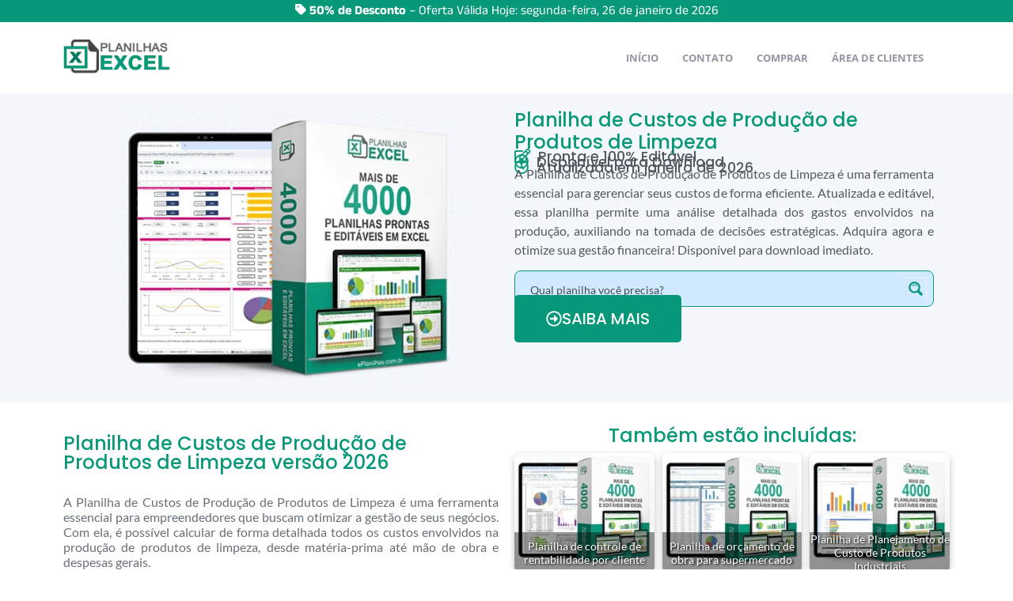

--- FILE ---
content_type: text/html; charset=UTF-8
request_url: https://www.eplanilhas.com.br/planilha-de-custos-de-producao-de-produtos-de-limpeza/
body_size: 67056
content:
<!doctype html><html lang="pt-BR"><head><meta charset="UTF-8"><script>if(navigator.userAgent.match(/MSIE|Internet Explorer/i)||navigator.userAgent.match(/Trident\/7\..*?rv:11/i)){var href=document.location.href;if(!href.match(/[?&]nowprocket/)){if(href.indexOf("?")==-1){if(href.indexOf("#")==-1){document.location.href=href+"?nowprocket=1"}else{document.location.href=href.replace("#","?nowprocket=1#")}}else{if(href.indexOf("#")==-1){document.location.href=href+"&nowprocket=1"}else{document.location.href=href.replace("#","&nowprocket=1#")}}}}</script><script>(()=>{class RocketLazyLoadScripts{constructor(){this.v="2.0.3",this.userEvents=["keydown","keyup","mousedown","mouseup","mousemove","mouseover","mouseenter","mouseout","mouseleave","touchmove","touchstart","touchend","touchcancel","wheel","click","dblclick","input","visibilitychange"],this.attributeEvents=["onblur","onclick","oncontextmenu","ondblclick","onfocus","onmousedown","onmouseenter","onmouseleave","onmousemove","onmouseout","onmouseover","onmouseup","onmousewheel","onscroll","onsubmit"]}async t(){this.i(),this.o(),/iP(ad|hone)/.test(navigator.userAgent)&&this.h(),this.u(),this.l(this),this.m(),this.k(this),this.p(this),this._(),await Promise.all([this.R(),this.L()]),this.lastBreath=Date.now(),this.S(this),this.P(),this.D(),this.O(),this.M(),await this.C(this.delayedScripts.normal),await this.C(this.delayedScripts.defer),await this.C(this.delayedScripts.async),this.F("domReady"),await this.T(),await this.j(),await this.I(),this.F("windowLoad"),await this.A(),window.dispatchEvent(new Event("rocket-allScriptsLoaded")),this.everythingLoaded=!0,this.lastTouchEnd&&await new Promise((t=>setTimeout(t,500-Date.now()+this.lastTouchEnd))),this.H(),this.F("all"),this.U(),this.W()}i(){this.CSPIssue=sessionStorage.getItem("rocketCSPIssue"),document.addEventListener("securitypolicyviolation",(t=>{this.CSPIssue||"script-src-elem"!==t.violatedDirective||"data"!==t.blockedURI||(this.CSPIssue=!0,sessionStorage.setItem("rocketCSPIssue",!0))}),{isRocket:!0})}o(){window.addEventListener("pageshow",(t=>{this.persisted=t.persisted,this.realWindowLoadedFired=!0}),{isRocket:!0}),window.addEventListener("pagehide",(()=>{this.onFirstUserAction=null}),{isRocket:!0})}h(){let t;function e(e){t=e}window.addEventListener("touchstart",e,{isRocket:!0}),window.addEventListener("touchend",(function i(o){Math.abs(o.changedTouches[0].pageX-t.changedTouches[0].pageX)<10&&Math.abs(o.changedTouches[0].pageY-t.changedTouches[0].pageY)<10&&o.timeStamp-t.timeStamp<200&&(o.target.dispatchEvent(new PointerEvent("click",{target:o.target,bubbles:!0,cancelable:!0,detail:1})),event.preventDefault(),window.removeEventListener("touchstart",e,{isRocket:!0}),window.removeEventListener("touchend",i,{isRocket:!0}))}),{isRocket:!0})}q(t){this.userActionTriggered||("mousemove"!==t.type||this.firstMousemoveIgnored?"keyup"===t.type||"mouseover"===t.type||"mouseout"===t.type||(this.userActionTriggered=!0,this.onFirstUserAction&&this.onFirstUserAction()):this.firstMousemoveIgnored=!0),"click"===t.type&&t.preventDefault(),this.savedUserEvents.length>0&&(t.stopPropagation(),t.stopImmediatePropagation()),"touchstart"===this.lastEvent&&"touchend"===t.type&&(this.lastTouchEnd=Date.now()),"click"===t.type&&(this.lastTouchEnd=0),this.lastEvent=t.type,this.savedUserEvents.push(t)}u(){this.savedUserEvents=[],this.userEventHandler=this.q.bind(this),this.userEvents.forEach((t=>window.addEventListener(t,this.userEventHandler,{passive:!1,isRocket:!0})))}U(){this.userEvents.forEach((t=>window.removeEventListener(t,this.userEventHandler,{passive:!1,isRocket:!0}))),this.savedUserEvents.forEach((t=>{t.target.dispatchEvent(new window[t.constructor.name](t.type,t))}))}m(){this.eventsMutationObserver=new MutationObserver((t=>{const e="return false";for(const i of t){if("attributes"===i.type){const t=i.target.getAttribute(i.attributeName);t&&t!==e&&(i.target.setAttribute("data-rocket-"+i.attributeName,t),i.target["rocket"+i.attributeName]=new Function("event",t),i.target.setAttribute(i.attributeName,e))}"childList"===i.type&&i.addedNodes.forEach((t=>{if(t.nodeType===Node.ELEMENT_NODE)for(const i of t.attributes)this.attributeEvents.includes(i.name)&&i.value&&""!==i.value&&(t.setAttribute("data-rocket-"+i.name,i.value),t["rocket"+i.name]=new Function("event",i.value),t.setAttribute(i.name,e))}))}})),this.eventsMutationObserver.observe(document,{subtree:!0,childList:!0,attributeFilter:this.attributeEvents})}H(){this.eventsMutationObserver.disconnect(),this.attributeEvents.forEach((t=>{document.querySelectorAll("[data-rocket-"+t+"]").forEach((e=>{e.setAttribute(t,e.getAttribute("data-rocket-"+t)),e.removeAttribute("data-rocket-"+t)}))}))}k(t){Object.defineProperty(HTMLElement.prototype,"onclick",{get(){return this.rocketonclick||null},set(e){this.rocketonclick=e,this.setAttribute(t.everythingLoaded?"onclick":"data-rocket-onclick","this.rocketonclick(event)")}})}S(t){function e(e,i){let o=e[i];e[i]=null,Object.defineProperty(e,i,{get:()=>o,set(s){t.everythingLoaded?o=s:e["rocket"+i]=o=s}})}e(document,"onreadystatechange"),e(window,"onload"),e(window,"onpageshow");try{Object.defineProperty(document,"readyState",{get:()=>t.rocketReadyState,set(e){t.rocketReadyState=e},configurable:!0}),document.readyState="loading"}catch(t){console.log("WPRocket DJE readyState conflict, bypassing")}}l(t){this.originalAddEventListener=EventTarget.prototype.addEventListener,this.originalRemoveEventListener=EventTarget.prototype.removeEventListener,this.savedEventListeners=[],EventTarget.prototype.addEventListener=function(e,i,o){o&&o.isRocket||!t.B(e,this)&&!t.userEvents.includes(e)||t.B(e,this)&&!t.userActionTriggered||e.startsWith("rocket-")||t.everythingLoaded?t.originalAddEventListener.call(this,e,i,o):t.savedEventListeners.push({target:this,remove:!1,type:e,func:i,options:o})},EventTarget.prototype.removeEventListener=function(e,i,o){o&&o.isRocket||!t.B(e,this)&&!t.userEvents.includes(e)||t.B(e,this)&&!t.userActionTriggered||e.startsWith("rocket-")||t.everythingLoaded?t.originalRemoveEventListener.call(this,e,i,o):t.savedEventListeners.push({target:this,remove:!0,type:e,func:i,options:o})}}F(t){"all"===t&&(EventTarget.prototype.addEventListener=this.originalAddEventListener,EventTarget.prototype.removeEventListener=this.originalRemoveEventListener),this.savedEventListeners=this.savedEventListeners.filter((e=>{let i=e.type,o=e.target||window;return"domReady"===t&&"DOMContentLoaded"!==i&&"readystatechange"!==i||("windowLoad"===t&&"load"!==i&&"readystatechange"!==i&&"pageshow"!==i||(this.B(i,o)&&(i="rocket-"+i),e.remove?o.removeEventListener(i,e.func,e.options):o.addEventListener(i,e.func,e.options),!1))}))}p(t){let e;function i(e){return t.everythingLoaded?e:e.split(" ").map((t=>"load"===t||t.startsWith("load.")?"rocket-jquery-load":t)).join(" ")}function o(o){function s(e){const s=o.fn[e];o.fn[e]=o.fn.init.prototype[e]=function(){return this[0]===window&&t.userActionTriggered&&("string"==typeof arguments[0]||arguments[0]instanceof String?arguments[0]=i(arguments[0]):"object"==typeof arguments[0]&&Object.keys(arguments[0]).forEach((t=>{const e=arguments[0][t];delete arguments[0][t],arguments[0][i(t)]=e}))),s.apply(this,arguments),this}}if(o&&o.fn&&!t.allJQueries.includes(o)){const e={DOMContentLoaded:[],"rocket-DOMContentLoaded":[]};for(const t in e)document.addEventListener(t,(()=>{e[t].forEach((t=>t()))}),{isRocket:!0});o.fn.ready=o.fn.init.prototype.ready=function(i){function s(){parseInt(o.fn.jquery)>2?setTimeout((()=>i.bind(document)(o))):i.bind(document)(o)}return t.realDomReadyFired?!t.userActionTriggered||t.fauxDomReadyFired?s():e["rocket-DOMContentLoaded"].push(s):e.DOMContentLoaded.push(s),o([])},s("on"),s("one"),s("off"),t.allJQueries.push(o)}e=o}t.allJQueries=[],o(window.jQuery),Object.defineProperty(window,"jQuery",{get:()=>e,set(t){o(t)}})}P(){const t=new Map;document.write=document.writeln=function(e){const i=document.currentScript,o=document.createRange(),s=i.parentElement;let n=t.get(i);void 0===n&&(n=i.nextSibling,t.set(i,n));const c=document.createDocumentFragment();o.setStart(c,0),c.appendChild(o.createContextualFragment(e)),s.insertBefore(c,n)}}async R(){return new Promise((t=>{this.userActionTriggered?t():this.onFirstUserAction=t}))}async L(){return new Promise((t=>{document.addEventListener("DOMContentLoaded",(()=>{this.realDomReadyFired=!0,t()}),{isRocket:!0})}))}async I(){return this.realWindowLoadedFired?Promise.resolve():new Promise((t=>{window.addEventListener("load",t,{isRocket:!0})}))}M(){this.pendingScripts=[];this.scriptsMutationObserver=new MutationObserver((t=>{for(const e of t)e.addedNodes.forEach((t=>{"SCRIPT"!==t.tagName||t.noModule||t.isWPRocket||this.pendingScripts.push({script:t,promise:new Promise((e=>{const i=()=>{const i=this.pendingScripts.findIndex((e=>e.script===t));i>=0&&this.pendingScripts.splice(i,1),e()};t.addEventListener("load",i,{isRocket:!0}),t.addEventListener("error",i,{isRocket:!0}),setTimeout(i,1e3)}))})}))})),this.scriptsMutationObserver.observe(document,{childList:!0,subtree:!0})}async j(){await this.J(),this.pendingScripts.length?(await this.pendingScripts[0].promise,await this.j()):this.scriptsMutationObserver.disconnect()}D(){this.delayedScripts={normal:[],async:[],defer:[]},document.querySelectorAll("script[type$=rocketlazyloadscript]").forEach((t=>{t.hasAttribute("data-rocket-src")?t.hasAttribute("async")&&!1!==t.async?this.delayedScripts.async.push(t):t.hasAttribute("defer")&&!1!==t.defer||"module"===t.getAttribute("data-rocket-type")?this.delayedScripts.defer.push(t):this.delayedScripts.normal.push(t):this.delayedScripts.normal.push(t)}))}async _(){await this.L();let t=[];document.querySelectorAll("script[type$=rocketlazyloadscript][data-rocket-src]").forEach((e=>{let i=e.getAttribute("data-rocket-src");if(i&&!i.startsWith("data:")){i.startsWith("//")&&(i=location.protocol+i);try{const o=new URL(i).origin;o!==location.origin&&t.push({src:o,crossOrigin:e.crossOrigin||"module"===e.getAttribute("data-rocket-type")})}catch(t){}}})),t=[...new Map(t.map((t=>[JSON.stringify(t),t]))).values()],this.N(t,"preconnect")}async $(t){if(await this.G(),!0!==t.noModule||!("noModule"in HTMLScriptElement.prototype))return new Promise((e=>{let i;function o(){(i||t).setAttribute("data-rocket-status","executed"),e()}try{if(navigator.userAgent.includes("Firefox/")||""===navigator.vendor||this.CSPIssue)i=document.createElement("script"),[...t.attributes].forEach((t=>{let e=t.nodeName;"type"!==e&&("data-rocket-type"===e&&(e="type"),"data-rocket-src"===e&&(e="src"),i.setAttribute(e,t.nodeValue))})),t.text&&(i.text=t.text),t.nonce&&(i.nonce=t.nonce),i.hasAttribute("src")?(i.addEventListener("load",o,{isRocket:!0}),i.addEventListener("error",(()=>{i.setAttribute("data-rocket-status","failed-network"),e()}),{isRocket:!0}),setTimeout((()=>{i.isConnected||e()}),1)):(i.text=t.text,o()),i.isWPRocket=!0,t.parentNode.replaceChild(i,t);else{const i=t.getAttribute("data-rocket-type"),s=t.getAttribute("data-rocket-src");i?(t.type=i,t.removeAttribute("data-rocket-type")):t.removeAttribute("type"),t.addEventListener("load",o,{isRocket:!0}),t.addEventListener("error",(i=>{this.CSPIssue&&i.target.src.startsWith("data:")?(console.log("WPRocket: CSP fallback activated"),t.removeAttribute("src"),this.$(t).then(e)):(t.setAttribute("data-rocket-status","failed-network"),e())}),{isRocket:!0}),s?(t.fetchPriority="high",t.removeAttribute("data-rocket-src"),t.src=s):t.src="data:text/javascript;base64,"+window.btoa(unescape(encodeURIComponent(t.text)))}}catch(i){t.setAttribute("data-rocket-status","failed-transform"),e()}}));t.setAttribute("data-rocket-status","skipped")}async C(t){const e=t.shift();return e?(e.isConnected&&await this.$(e),this.C(t)):Promise.resolve()}O(){this.N([...this.delayedScripts.normal,...this.delayedScripts.defer,...this.delayedScripts.async],"preload")}N(t,e){this.trash=this.trash||[];let i=!0;var o=document.createDocumentFragment();t.forEach((t=>{const s=t.getAttribute&&t.getAttribute("data-rocket-src")||t.src;if(s&&!s.startsWith("data:")){const n=document.createElement("link");n.href=s,n.rel=e,"preconnect"!==e&&(n.as="script",n.fetchPriority=i?"high":"low"),t.getAttribute&&"module"===t.getAttribute("data-rocket-type")&&(n.crossOrigin=!0),t.crossOrigin&&(n.crossOrigin=t.crossOrigin),t.integrity&&(n.integrity=t.integrity),t.nonce&&(n.nonce=t.nonce),o.appendChild(n),this.trash.push(n),i=!1}})),document.head.appendChild(o)}W(){this.trash.forEach((t=>t.remove()))}async T(){try{document.readyState="interactive"}catch(t){}this.fauxDomReadyFired=!0;try{await this.G(),document.dispatchEvent(new Event("rocket-readystatechange")),await this.G(),document.rocketonreadystatechange&&document.rocketonreadystatechange(),await this.G(),document.dispatchEvent(new Event("rocket-DOMContentLoaded")),await this.G(),window.dispatchEvent(new Event("rocket-DOMContentLoaded"))}catch(t){console.error(t)}}async A(){try{document.readyState="complete"}catch(t){}try{await this.G(),document.dispatchEvent(new Event("rocket-readystatechange")),await this.G(),document.rocketonreadystatechange&&document.rocketonreadystatechange(),await this.G(),window.dispatchEvent(new Event("rocket-load")),await this.G(),window.rocketonload&&window.rocketonload(),await this.G(),this.allJQueries.forEach((t=>t(window).trigger("rocket-jquery-load"))),await this.G();const t=new Event("rocket-pageshow");t.persisted=this.persisted,window.dispatchEvent(t),await this.G(),window.rocketonpageshow&&window.rocketonpageshow({persisted:this.persisted})}catch(t){console.error(t)}}async G(){Date.now()-this.lastBreath>45&&(await this.J(),this.lastBreath=Date.now())}async J(){return document.hidden?new Promise((t=>setTimeout(t))):new Promise((t=>requestAnimationFrame(t)))}B(t,e){return e===document&&"readystatechange"===t||(e===document&&"DOMContentLoaded"===t||(e===window&&"DOMContentLoaded"===t||(e===window&&"load"===t||e===window&&"pageshow"===t)))}static run(){(new RocketLazyLoadScripts).t()}}RocketLazyLoadScripts.run()})();</script><meta name="viewport" content="width=device-width, initial-scale=1"><link rel="profile" href="https://gmpg.org/xfn/11"><meta name='robots' content='index, follow, max-image-preview:large, max-snippet:-1, max-video-preview:-1' /><script type="rocketlazyloadscript">window._wca = window._wca || [];</script><title>Planilha de Custos de Produção de Produtos de Limpeza 2026 Baixe Agora</title><meta name="description" content="A Planilha de Custos de Produção de Produtos de Limpeza é uma ferramenta essencial para gerenciar seus custos de forma eficiente. Atualizada e editável, essa planilha permite uma análise detalhada dos gastos envolvidos na produção, auxiliando na tomada de decisões estratégicas. Adquira agora e otimize sua gestão financeira! Disponível para download imediato. Planilha de Custos de Produção de Produtos de Limpeza última revisão em janeiro de 2026" /><link rel="canonical" href="https://www.eplanilhas.com.br/planilha-de-custos-de-producao-de-produtos-de-limpeza/" /><meta property="og:locale" content="pt_BR" /><meta property="og:type" content="article" /><meta property="og:title" content="Planilha de Custos de Produção de Produtos de Limpeza 2026 Baixe Agora" /><meta property="og:description" content="A Planilha de Custos de Produção de Produtos de Limpeza é uma ferramenta essencial para gerenciar seus custos de forma eficiente. Atualizada e editável, essa planilha permite uma análise detalhada dos gastos envolvidos na produção, auxiliando na tomada de decisões estratégicas. Adquira agora e otimize sua gestão financeira! Disponível para download imediato. Planilha de Custos de Produção de Produtos de Limpeza última revisão em janeiro de 2026" /><meta property="og:url" content="https://www.eplanilhas.com.br/planilha-de-custos-de-producao-de-produtos-de-limpeza/" /><meta property="og:site_name" content="ePlanilhas" /><meta property="article:published_time" content="2024-09-23T20:52:27+00:00" /><meta property="article:modified_time" content="2026-01-19T20:55:42+00:00" /><meta property="og:image" content="https://www.eplanilhas.com.br/wp-content/uploads/2024/01/planilha8.webp" /><meta property="og:image:width" content="500" /><meta property="og:image:height" content="400" /><meta property="og:image:type" content="image/webp" /><meta name="author" content="ePlanilhas" /><meta name="twitter:card" content="summary_large_image" /><meta name="twitter:label1" content="Escrito por" /><meta name="twitter:data1" content="ePlanilhas" /><meta name="twitter:label2" content="Est. tempo de leitura" /><meta name="twitter:data2" content="1 minuto" /><script type="application/ld+json" class="yoast-schema-graph">{"@context":"https://schema.org","@graph":[{"@type":["Article","BlogPosting"],"@id":"https://www.eplanilhas.com.br/planilha-de-custos-de-producao-de-produtos-de-limpeza/#article","isPartOf":{"@id":"https://www.eplanilhas.com.br/planilha-de-custos-de-producao-de-produtos-de-limpeza/"},"author":{"name":"ePlanilhas","@id":"https://www.eplanilhas.com.br/#/schema/person/3701417b0e590c490da92e92b0cdbeb0"},"headline":"Planilha de Custos de Produção de Produtos de Limpeza","datePublished":"2024-09-23T20:52:27+00:00","dateModified":"2026-01-19T20:55:42+00:00","mainEntityOfPage":{"@id":"https://www.eplanilhas.com.br/planilha-de-custos-de-producao-de-produtos-de-limpeza/"},"wordCount":209,"publisher":{"@id":"https://www.eplanilhas.com.br/#organization"},"image":{"@id":"https://www.eplanilhas.com.br/planilha-de-custos-de-producao-de-produtos-de-limpeza/#primaryimage"},"thumbnailUrl":"https://www.eplanilhas.com.br/wp-content/uploads/2024/09/planilha15-135.webp","keywords":["Ação","Caixa","Calcular","Controle","Custo","Custos","Despesas","Empresa","Empresarial","Estoque","Ferramentas","Financeira","Fluxo","Gestão","Limpeza","Matéria-Prima","Negócios","Orçamento","Produção","Produto","Produtos","Qualidade","Rentabilidade","Rotina","Todos"],"articleSection":["Planilha"],"inLanguage":"pt-BR"},{"@type":["WebPage","ItemPage"],"@id":"https://www.eplanilhas.com.br/planilha-de-custos-de-producao-de-produtos-de-limpeza/","url":"https://www.eplanilhas.com.br/planilha-de-custos-de-producao-de-produtos-de-limpeza/","name":"Planilha de Custos de Produção de Produtos de Limpeza 2026 Baixe Agora","isPartOf":{"@id":"https://www.eplanilhas.com.br/#website"},"primaryImageOfPage":{"@id":"https://www.eplanilhas.com.br/planilha-de-custos-de-producao-de-produtos-de-limpeza/#primaryimage"},"image":{"@id":"https://www.eplanilhas.com.br/planilha-de-custos-de-producao-de-produtos-de-limpeza/#primaryimage"},"thumbnailUrl":"https://www.eplanilhas.com.br/wp-content/uploads/2024/09/planilha15-135.webp","datePublished":"2024-09-23T20:52:27+00:00","dateModified":"2026-01-19T20:55:42+00:00","description":"A Planilha de Custos de Produção de Produtos de Limpeza é uma ferramenta essencial para gerenciar seus custos de forma eficiente. Atualizada e editável, essa planilha permite uma análise detalhada dos gastos envolvidos na produção, auxiliando na tomada de decisões estratégicas. Adquira agora e otimize sua gestão financeira! Disponível para download imediato. Planilha de Custos de Produção de Produtos de Limpeza última revisão em janeiro de 2026","inLanguage":"pt-BR","potentialAction":[{"@type":"ReadAction","target":["https://www.eplanilhas.com.br/planilha-de-custos-de-producao-de-produtos-de-limpeza/"]}]},{"@type":"ImageObject","inLanguage":"pt-BR","@id":"https://www.eplanilhas.com.br/planilha-de-custos-de-producao-de-produtos-de-limpeza/#primaryimage","url":"https://www.eplanilhas.com.br/wp-content/uploads/2024/09/planilha15-135.webp","contentUrl":"https://www.eplanilhas.com.br/wp-content/uploads/2024/09/planilha15-135.webp","width":500,"height":400},{"@type":"WebSite","@id":"https://www.eplanilhas.com.br/#website","url":"https://www.eplanilhas.com.br/","name":"Planilhas Prontas Excel","description":"Pacote Completo com Mais de 4000 Planilhas Prontas em Excel! Ganhe Tempo e Facilite o seu Trabalho com Modelos de Planilhas Prontas!","publisher":{"@id":"https://www.eplanilhas.com.br/#organization"},"potentialAction":[{"@type":"SearchAction","target":{"@type":"EntryPoint","urlTemplate":"https://www.eplanilhas.com.br/?s={search_term_string}"},"query-input":{"@type":"PropertyValueSpecification","valueRequired":true,"valueName":"search_term_string"}}],"inLanguage":"pt-BR"},{"@type":"Organization","@id":"https://www.eplanilhas.com.br/#organization","name":"Planilhas Prontas Excel","url":"https://www.eplanilhas.com.br/","logo":{"@type":"ImageObject","inLanguage":"pt-BR","@id":"https://www.eplanilhas.com.br/#/schema/logo/image/","url":"https://www.eplanilhas.com.br/wp-content/uploads/2024/11/eplanilhas_logo_admin.png","contentUrl":"https://www.eplanilhas.com.br/wp-content/uploads/2024/11/eplanilhas_logo_admin.png","width":320,"height":107,"caption":"Planilhas Prontas Excel"},"image":{"@id":"https://www.eplanilhas.com.br/#/schema/logo/image/"}},{"@type":"Person","@id":"https://www.eplanilhas.com.br/#/schema/person/3701417b0e590c490da92e92b0cdbeb0","name":"ePlanilhas","image":{"@type":"ImageObject","inLanguage":"pt-BR","@id":"https://www.eplanilhas.com.br/#/schema/person/image/","url":"https://www.eplanilhas.com.br/wp-content/uploads/2024/01/cropped-icon-100x100.png","contentUrl":"https://www.eplanilhas.com.br/wp-content/uploads/2024/01/cropped-icon-100x100.png","caption":"ePlanilhas"},"sameAs":["https://www.eplanilhas.com.br/site"]}]}</script><link rel='dns-prefetch' href='//stats.wp.com' /><link rel='dns-prefetch' href='//www.googletagmanager.com' /><link rel='dns-prefetch' href='//use.fontawesome.com' /><link rel="alternate" type="application/rss+xml" title="Feed para ePlanilhas &raquo;" href="https://www.eplanilhas.com.br/feed/" /><link rel="alternate" type="application/rss+xml" title="Feed de comentários para ePlanilhas &raquo;" href="https://www.eplanilhas.com.br/comentarios/feed/" /><link rel="alternate" title="oEmbed (JSON)" type="application/json+oembed" href="https://www.eplanilhas.com.br/wp-json/oembed/1.0/embed?url=https%3A%2F%2Fwww.eplanilhas.com.br%2Fplanilha-de-custos-de-producao-de-produtos-de-limpeza%2F" /><link rel="alternate" title="oEmbed (XML)" type="text/xml+oembed" href="https://www.eplanilhas.com.br/wp-json/oembed/1.0/embed?url=https%3A%2F%2Fwww.eplanilhas.com.br%2Fplanilha-de-custos-de-producao-de-produtos-de-limpeza%2F&#038;format=xml" /><style id='wp-img-auto-sizes-contain-inline-css'>img:is([sizes=auto i],[sizes^="auto," i]){contain-intrinsic-size:3000px 1500px}</style><link data-minify="1" rel='stylesheet' id='pt-cv-public-style-css' href='https://www.eplanilhas.com.br/wp-content/cache/min/1/wp-content/plugins/content-views-query-and-display-post-page/public/assets/css/cv.css?ver=1769012391' media='all' /><link rel='stylesheet' id='pt-cv-public-pro-style-css' href='https://www.eplanilhas.com.br/wp-content/plugins/pt-content-views-pro/public/assets/css/cvpro.min.css?ver=6.1' media='all' /><link data-minify="1" rel='stylesheet' id='dce-dynamic-visibility-style-css' href='https://www.eplanilhas.com.br/wp-content/cache/min/1/wp-content/plugins/dynamic-visibility-for-elementor/assets/css/dynamic-visibility.css?ver=1769012391' media='all' /><link rel='stylesheet' id='wp-block-library-css' href='https://www.eplanilhas.com.br/wp-includes/css/dist/block-library/style.min.css?ver=6.9' media='all' /><style id='font-awesome-svg-styles-default-inline-css'>.svg-inline--fa{display:inline-block;height:1em;overflow:visible;vertical-align:-.125em}</style><link data-minify="1" rel='stylesheet' id='font-awesome-svg-styles-css' href='https://www.eplanilhas.com.br/wp-content/cache/min/1/wp-content/uploads/font-awesome/v6.5.1/css/svg-with-js.css?ver=1769012391' media='all' /><style id='font-awesome-svg-styles-inline-css'> .wp-block-font-awesome-icon svg::before,.wp-rich-text-font-awesome-icon svg::before{content:unset}</style><style id='global-styles-inline-css'>:root{--wp--preset--aspect-ratio--square:1;--wp--preset--aspect-ratio--4-3:4/3;--wp--preset--aspect-ratio--3-4:3/4;--wp--preset--aspect-ratio--3-2:3/2;--wp--preset--aspect-ratio--2-3:2/3;--wp--preset--aspect-ratio--16-9:16/9;--wp--preset--aspect-ratio--9-16:9/16;--wp--preset--color--black:#000000;--wp--preset--color--cyan-bluish-gray:#abb8c3;--wp--preset--color--white:#ffffff;--wp--preset--color--pale-pink:#f78da7;--wp--preset--color--vivid-red:#cf2e2e;--wp--preset--color--luminous-vivid-orange:#ff6900;--wp--preset--color--luminous-vivid-amber:#fcb900;--wp--preset--color--light-green-cyan:#7bdcb5;--wp--preset--color--vivid-green-cyan:#00d084;--wp--preset--color--pale-cyan-blue:#8ed1fc;--wp--preset--color--vivid-cyan-blue:#0693e3;--wp--preset--color--vivid-purple:#9b51e0;--wp--preset--gradient--vivid-cyan-blue-to-vivid-purple:linear-gradient(135deg,rgb(6,147,227) 0%,rgb(155,81,224) 100%);--wp--preset--gradient--light-green-cyan-to-vivid-green-cyan:linear-gradient(135deg,rgb(122,220,180) 0%,rgb(0,208,130) 100%);--wp--preset--gradient--luminous-vivid-amber-to-luminous-vivid-orange:linear-gradient(135deg,rgb(252,185,0) 0%,rgb(255,105,0) 100%);--wp--preset--gradient--luminous-vivid-orange-to-vivid-red:linear-gradient(135deg,rgb(255,105,0) 0%,rgb(207,46,46) 100%);--wp--preset--gradient--very-light-gray-to-cyan-bluish-gray:linear-gradient(135deg,rgb(238,238,238) 0%,rgb(169,184,195) 100%);--wp--preset--gradient--cool-to-warm-spectrum:linear-gradient(135deg,rgb(74,234,220) 0%,rgb(151,120,209) 20%,rgb(207,42,186) 40%,rgb(238,44,130) 60%,rgb(251,105,98) 80%,rgb(254,248,76) 100%);--wp--preset--gradient--blush-light-purple:linear-gradient(135deg,rgb(255,206,236) 0%,rgb(152,150,240) 100%);--wp--preset--gradient--blush-bordeaux:linear-gradient(135deg,rgb(254,205,165) 0%,rgb(254,45,45) 50%,rgb(107,0,62) 100%);--wp--preset--gradient--luminous-dusk:linear-gradient(135deg,rgb(255,203,112) 0%,rgb(199,81,192) 50%,rgb(65,88,208) 100%);--wp--preset--gradient--pale-ocean:linear-gradient(135deg,rgb(255,245,203) 0%,rgb(182,227,212) 50%,rgb(51,167,181) 100%);--wp--preset--gradient--electric-grass:linear-gradient(135deg,rgb(202,248,128) 0%,rgb(113,206,126) 100%);--wp--preset--gradient--midnight:linear-gradient(135deg,rgb(2,3,129) 0%,rgb(40,116,252) 100%);--wp--preset--font-size--small:13px;--wp--preset--font-size--medium:20px;--wp--preset--font-size--large:36px;--wp--preset--font-size--x-large:42px;--wp--preset--spacing--20:0.44rem;--wp--preset--spacing--30:0.67rem;--wp--preset--spacing--40:1rem;--wp--preset--spacing--50:1.5rem;--wp--preset--spacing--60:2.25rem;--wp--preset--spacing--70:3.38rem;--wp--preset--spacing--80:5.06rem;--wp--preset--shadow--natural:6px 6px 9px rgba(0,0,0,0.2);--wp--preset--shadow--deep:12px 12px 50px rgba(0,0,0,0.4);--wp--preset--shadow--sharp:6px 6px 0px rgba(0,0,0,0.2);--wp--preset--shadow--outlined:6px 6px 0px -3px rgb(255,255,255),6px 6px rgb(0,0,0);--wp--preset--shadow--crisp:6px 6px 0px rgb(0,0,0)}:root{--wp--style--global--content-size:800px;--wp--style--global--wide-size:1200px}:where(body){margin:0}.wp-site-blocks > .alignleft{float:left;margin-right:2em}.wp-site-blocks > .alignright{float:right;margin-left:2em}.wp-site-blocks > .aligncenter{justify-content:center;margin-left:auto;margin-right:auto}:where(.wp-site-blocks) > *{margin-block-start:24px;margin-block-end:0}:where(.wp-site-blocks) >:first-child{margin-block-start:0}:where(.wp-site-blocks) >:last-child{margin-block-end:0}:root{--wp--style--block-gap:24px}:root:where(.is-layout-flow) >:first-child{margin-block-start:0}:root:where(.is-layout-flow) >:last-child{margin-block-end:0}:root:where(.is-layout-flow) > *{margin-block-start:24px;margin-block-end:0}:root:where(.is-layout-constrained) >:first-child{margin-block-start:0}:root:where(.is-layout-constrained) >:last-child{margin-block-end:0}:root:where(.is-layout-constrained) > *{margin-block-start:24px;margin-block-end:0}:root:where(.is-layout-flex){gap:24px}:root:where(.is-layout-grid){gap:24px}.is-layout-flow > .alignleft{float:left;margin-inline-start:0;margin-inline-end:2em}.is-layout-flow > .alignright{float:right;margin-inline-start:2em;margin-inline-end:0}.is-layout-flow > .aligncenter{margin-left:auto !important;margin-right:auto !important}.is-layout-constrained > .alignleft{float:left;margin-inline-start:0;margin-inline-end:2em}.is-layout-constrained > .alignright{float:right;margin-inline-start:2em;margin-inline-end:0}.is-layout-constrained > .aligncenter{margin-left:auto !important;margin-right:auto !important}.is-layout-constrained >:where(:not(.alignleft):not(.alignright):not(.alignfull)){max-width:var(--wp--style--global--content-size);margin-left:auto !important;margin-right:auto !important}.is-layout-constrained > .alignwide{max-width:var(--wp--style--global--wide-size)}body .is-layout-flex{display:flex}.is-layout-flex{flex-wrap:wrap;align-items:center}.is-layout-flex >:is(*,div){margin:0}body .is-layout-grid{display:grid}.is-layout-grid >:is(*,div){margin:0}body{padding-top:0px;padding-right:0px;padding-bottom:0px;padding-left:0px}a:where(:not(.wp-element-button)){text-decoration:underline}:root:where(.wp-element-button,.wp-block-button__link){background-color:#32373c;border-width:0;color:#fff;font-family:inherit;font-size:inherit;font-style:inherit;font-weight:inherit;letter-spacing:inherit;line-height:inherit;padding-top:calc(0.667em + 2px);padding-right:calc(1.333em + 2px);padding-bottom:calc(0.667em + 2px);padding-left:calc(1.333em + 2px);text-decoration:none;text-transform:inherit}.has-black-color{color:var(--wp--preset--color--black) !important}.has-cyan-bluish-gray-color{color:var(--wp--preset--color--cyan-bluish-gray) !important}.has-white-color{color:var(--wp--preset--color--white) !important}.has-pale-pink-color{color:var(--wp--preset--color--pale-pink) !important}.has-vivid-red-color{color:var(--wp--preset--color--vivid-red) !important}.has-luminous-vivid-orange-color{color:var(--wp--preset--color--luminous-vivid-orange) !important}.has-luminous-vivid-amber-color{color:var(--wp--preset--color--luminous-vivid-amber) !important}.has-light-green-cyan-color{color:var(--wp--preset--color--light-green-cyan) !important}.has-vivid-green-cyan-color{color:var(--wp--preset--color--vivid-green-cyan) !important}.has-pale-cyan-blue-color{color:var(--wp--preset--color--pale-cyan-blue) !important}.has-vivid-cyan-blue-color{color:var(--wp--preset--color--vivid-cyan-blue) !important}.has-vivid-purple-color{color:var(--wp--preset--color--vivid-purple) !important}.has-black-background-color{background-color:var(--wp--preset--color--black) !important}.has-cyan-bluish-gray-background-color{background-color:var(--wp--preset--color--cyan-bluish-gray) !important}.has-white-background-color{background-color:var(--wp--preset--color--white) !important}.has-pale-pink-background-color{background-color:var(--wp--preset--color--pale-pink) !important}.has-vivid-red-background-color{background-color:var(--wp--preset--color--vivid-red) !important}.has-luminous-vivid-orange-background-color{background-color:var(--wp--preset--color--luminous-vivid-orange) !important}.has-luminous-vivid-amber-background-color{background-color:var(--wp--preset--color--luminous-vivid-amber) !important}.has-light-green-cyan-background-color{background-color:var(--wp--preset--color--light-green-cyan) !important}.has-vivid-green-cyan-background-color{background-color:var(--wp--preset--color--vivid-green-cyan) !important}.has-pale-cyan-blue-background-color{background-color:var(--wp--preset--color--pale-cyan-blue) !important}.has-vivid-cyan-blue-background-color{background-color:var(--wp--preset--color--vivid-cyan-blue) !important}.has-vivid-purple-background-color{background-color:var(--wp--preset--color--vivid-purple) !important}.has-black-border-color{border-color:var(--wp--preset--color--black) !important}.has-cyan-bluish-gray-border-color{border-color:var(--wp--preset--color--cyan-bluish-gray) !important}.has-white-border-color{border-color:var(--wp--preset--color--white) !important}.has-pale-pink-border-color{border-color:var(--wp--preset--color--pale-pink) !important}.has-vivid-red-border-color{border-color:var(--wp--preset--color--vivid-red) !important}.has-luminous-vivid-orange-border-color{border-color:var(--wp--preset--color--luminous-vivid-orange) !important}.has-luminous-vivid-amber-border-color{border-color:var(--wp--preset--color--luminous-vivid-amber) !important}.has-light-green-cyan-border-color{border-color:var(--wp--preset--color--light-green-cyan) !important}.has-vivid-green-cyan-border-color{border-color:var(--wp--preset--color--vivid-green-cyan) !important}.has-pale-cyan-blue-border-color{border-color:var(--wp--preset--color--pale-cyan-blue) !important}.has-vivid-cyan-blue-border-color{border-color:var(--wp--preset--color--vivid-cyan-blue) !important}.has-vivid-purple-border-color{border-color:var(--wp--preset--color--vivid-purple) !important}.has-vivid-cyan-blue-to-vivid-purple-gradient-background{background:var(--wp--preset--gradient--vivid-cyan-blue-to-vivid-purple) !important}.has-light-green-cyan-to-vivid-green-cyan-gradient-background{background:var(--wp--preset--gradient--light-green-cyan-to-vivid-green-cyan) !important}.has-luminous-vivid-amber-to-luminous-vivid-orange-gradient-background{background:var(--wp--preset--gradient--luminous-vivid-amber-to-luminous-vivid-orange) !important}.has-luminous-vivid-orange-to-vivid-red-gradient-background{background:var(--wp--preset--gradient--luminous-vivid-orange-to-vivid-red) !important}.has-very-light-gray-to-cyan-bluish-gray-gradient-background{background:var(--wp--preset--gradient--very-light-gray-to-cyan-bluish-gray) !important}.has-cool-to-warm-spectrum-gradient-background{background:var(--wp--preset--gradient--cool-to-warm-spectrum) !important}.has-blush-light-purple-gradient-background{background:var(--wp--preset--gradient--blush-light-purple) !important}.has-blush-bordeaux-gradient-background{background:var(--wp--preset--gradient--blush-bordeaux) !important}.has-luminous-dusk-gradient-background{background:var(--wp--preset--gradient--luminous-dusk) !important}.has-pale-ocean-gradient-background{background:var(--wp--preset--gradient--pale-ocean) !important}.has-electric-grass-gradient-background{background:var(--wp--preset--gradient--electric-grass) !important}.has-midnight-gradient-background{background:var(--wp--preset--gradient--midnight) !important}.has-small-font-size{font-size:var(--wp--preset--font-size--small) !important}.has-medium-font-size{font-size:var(--wp--preset--font-size--medium) !important}.has-large-font-size{font-size:var(--wp--preset--font-size--large) !important}.has-x-large-font-size{font-size:var(--wp--preset--font-size--x-large) !important}:root:where(.wp-block-pullquote){font-size:1.5em;line-height:1.6}</style><link data-minify="1" rel='stylesheet' id='announcer-css-css' href='https://www.eplanilhas.com.br/wp-content/cache/min/1/wp-content/plugins/announcer/public/css/style.css?ver=1769012391' media='all' /><link data-minify="1" rel='stylesheet' id='wpa-css-css' href='https://www.eplanilhas.com.br/wp-content/cache/min/1/wp-content/plugins/honeypot/includes/css/wpa.css?ver=1769012391' media='all' /><link data-minify="1" rel='stylesheet' id='woocommerce-layout-css' href='https://www.eplanilhas.com.br/wp-content/cache/min/1/wp-content/plugins/woocommerce/assets/css/woocommerce-layout.css?ver=1769012391' media='all' /><style id='woocommerce-layout-inline-css'>.infinite-scroll .woocommerce-pagination{display:none}</style><link data-minify="1" rel='stylesheet' id='woocommerce-smallscreen-css' href='https://www.eplanilhas.com.br/wp-content/cache/min/1/wp-content/plugins/woocommerce/assets/css/woocommerce-smallscreen.css?ver=1769012391' media='only screen and (max-width: 768px)' /><link data-minify="1" rel='stylesheet' id='woocommerce-general-css' href='https://www.eplanilhas.com.br/wp-content/cache/background-css/1/www.eplanilhas.com.br/wp-content/cache/min/1/wp-content/plugins/woocommerce/assets/css/woocommerce.css?ver=1769012391&wpr_t=1769420412' media='all' /><style id='woocommerce-inline-inline-css'>.woocommerce form .form-row .required{visibility:visible}</style><link rel='stylesheet' id='crp-style-thumbs-grid-css' href='https://www.eplanilhas.com.br/wp-content/plugins/contextual-related-posts/css/thumbs-grid.min.css?ver=4.1.0' media='all' /><style id='crp-style-thumbs-grid-inline-css'>.crp_related.crp-thumbs-grid ul li a.crp_link{grid-template-rows:100px auto}.crp_related.crp-thumbs-grid ul{grid-template-columns:repeat(auto-fill,minmax(150px,1fr))}</style><link rel='stylesheet' id='nsc_bar_nice-cookie-consent-css' href='https://www.eplanilhas.com.br/wp-content/plugins/beautiful-and-responsive-cookie-consent/public/cookieNSCconsent.min.css?ver=4.9.2' media='all' /><link data-minify="1" rel='stylesheet' id='hello-elementor-theme-style-css' href='https://www.eplanilhas.com.br/wp-content/cache/min/1/wp-content/themes/hello-elementor/assets/css/theme.css?ver=1769012391' media='all' /><link rel='stylesheet' id='hello-elementor-child-style-css' href='https://www.eplanilhas.com.br/wp-content/themes/hello-child/style.css?ver=1.0.0' media='all' /><link data-minify="1" rel='stylesheet' id='hello-elementor-css' href='https://www.eplanilhas.com.br/wp-content/cache/min/1/wp-content/themes/hello-elementor/assets/css/reset.css?ver=1769012391' media='all' /><link data-minify="1" rel='stylesheet' id='hello-elementor-header-footer-css' href='https://www.eplanilhas.com.br/wp-content/cache/min/1/wp-content/themes/hello-elementor/assets/css/header-footer.css?ver=1769012391' media='all' /><link rel='stylesheet' id='elementor-frontend-css' href='https://www.eplanilhas.com.br/wp-content/plugins/elementor/assets/css/frontend.min.css?ver=3.34.1' media='all' /><link rel='stylesheet' id='elementor-post-7-css' href='https://www.eplanilhas.com.br/wp-content/uploads/elementor/css/post-7.css?ver=1768965737' media='all' /><link data-minify="1" rel='stylesheet' id='font-awesome-official-css' href='https://www.eplanilhas.com.br/wp-content/cache/min/1/releases/v6.5.1/css/all.css?ver=1769012391' media='all' crossorigin="anonymous" /><link rel='stylesheet' id='widget-image-css' href='https://www.eplanilhas.com.br/wp-content/plugins/elementor/assets/css/widget-image.min.css?ver=3.34.1' media='all' /><link rel='stylesheet' id='widget-heading-css' href='https://www.eplanilhas.com.br/wp-content/plugins/elementor/assets/css/widget-heading.min.css?ver=3.34.1' media='all' /><link rel='stylesheet' id='eael-general-css' href='https://www.eplanilhas.com.br/wp-content/plugins/essential-addons-for-elementor-lite/assets/front-end/css/view/general.min.css?ver=6.5.5' media='all' /><link data-minify="1" rel='stylesheet' id='eael-1828-css' href='https://www.eplanilhas.com.br/wp-content/cache/min/1/wp-content/uploads/essential-addons-elementor/eael-1828.css?ver=1769012391' media='all' /><link data-minify="1" rel='stylesheet' id='elementor-icons-css' href='https://www.eplanilhas.com.br/wp-content/cache/min/1/wp-content/plugins/elementor/assets/lib/eicons/css/elementor-icons.min.css?ver=1769012391' media='all' /><link data-minify="1" rel='stylesheet' id='eael-1808-css' href='https://www.eplanilhas.com.br/wp-content/cache/min/1/wp-content/uploads/essential-addons-elementor/eael-1808.css?ver=1769012391' media='all' /><link data-minify="1" rel='stylesheet' id='pafe-1808-css' href='https://www.eplanilhas.com.br/wp-content/cache/min/1/wp-content/uploads/premium-addons-elementor/pafe-1808.css?ver=1769012391' media='all' /><link rel='stylesheet' id='pp-elementor-grid-css' href='https://www.eplanilhas.com.br/wp-content/plugins/powerpack-lite-for-elementor/assets/css/min/elementor-grid.min.css?ver=2.9.8' media='all' /><link rel='stylesheet' id='widget-pp-posts-css' href='https://www.eplanilhas.com.br/wp-content/plugins/powerpack-lite-for-elementor/assets/css/min/widget-posts.min.css?ver=2.9.8' media='all' /><link rel='stylesheet' id='pa-glass-css' href='https://www.eplanilhas.com.br/wp-content/plugins/premium-addons-for-elementor/assets/frontend/min-css/liquid-glass.min.css?ver=4.11.63' media='all' /><link data-minify="1" rel='stylesheet' id='swiper-css' href='https://www.eplanilhas.com.br/wp-content/cache/min/1/wp-content/plugins/elementor/assets/lib/swiper/v8/css/swiper.min.css?ver=1769012391' media='all' /><link rel='stylesheet' id='e-swiper-css' href='https://www.eplanilhas.com.br/wp-content/plugins/elementor/assets/css/conditionals/e-swiper.min.css?ver=3.34.1' media='all' /><link rel='stylesheet' id='pp-swiper-css' href='https://www.eplanilhas.com.br/wp-content/plugins/powerpack-lite-for-elementor/assets/css/min/pp-swiper.min.css?ver=2.9.8' media='all' /><link rel='stylesheet' id='widget-pp-logo-carousel-css' href='https://www.eplanilhas.com.br/wp-content/plugins/powerpack-lite-for-elementor/assets/css/min/widget-logo-carousel.min.css?ver=2.9.8' media='all' /><link rel='stylesheet' id='widget-testimonial-carousel-css' href='https://www.eplanilhas.com.br/wp-content/plugins/elementor-pro/assets/css/widget-testimonial-carousel.min.css?ver=3.33.1' media='all' /><link rel='stylesheet' id='widget-reviews-css' href='https://www.eplanilhas.com.br/wp-content/plugins/elementor-pro/assets/css/widget-reviews.min.css?ver=3.33.1' media='all' /><link rel='stylesheet' id='widget-star-rating-css' href='https://www.eplanilhas.com.br/wp-content/plugins/elementor/assets/css/widget-star-rating.min.css?ver=3.34.1' media='all' /><link rel='stylesheet' id='widget-carousel-module-base-css' href='https://www.eplanilhas.com.br/wp-content/plugins/elementor-pro/assets/css/widget-carousel-module-base.min.css?ver=3.33.1' media='all' /><link rel='stylesheet' id='widget-pp-info-table-css' href='https://www.eplanilhas.com.br/wp-content/plugins/powerpack-lite-for-elementor/assets/css/min/widget-info-table.min.css?ver=2.9.8' media='all' /><link rel='stylesheet' id='widget-image-carousel-css' href='https://www.eplanilhas.com.br/wp-content/plugins/elementor/assets/css/widget-image-carousel.min.css?ver=3.34.1' media='all' /><link data-minify="1" rel='stylesheet' id='font-awesome-5-all-css' href='https://www.eplanilhas.com.br/wp-content/cache/min/1/wp-content/plugins/elementor/assets/lib/font-awesome/css/all.min.css?ver=1769012391' media='all' /><link rel='stylesheet' id='widget-icon-list-css' href='https://www.eplanilhas.com.br/wp-content/plugins/elementor/assets/css/widget-icon-list.min.css?ver=3.34.1' media='all' /><link rel='stylesheet' id='wpforms-modern-full-css' href='https://www.eplanilhas.com.br/wp-content/plugins/wpforms-lite/assets/css/frontend/modern/wpforms-full.min.css?ver=1.9.8.7' media='all' /><style id='wpforms-modern-full-inline-css'>:root{--wpforms-field-border-radius:3px;--wpforms-field-border-style:solid;--wpforms-field-border-size:1px;--wpforms-field-background-color:#ffffff;--wpforms-field-border-color:rgba(0,0,0,0.25);--wpforms-field-border-color-spare:rgba(0,0,0,0.25);--wpforms-field-text-color:rgba(0,0,0,0.7);--wpforms-field-menu-color:#ffffff;--wpforms-label-color:rgba(0,0,0,0.85);--wpforms-label-sublabel-color:rgba(0,0,0,0.55);--wpforms-label-error-color:#d63637;--wpforms-button-border-radius:3px;--wpforms-button-border-style:none;--wpforms-button-border-size:1px;--wpforms-button-background-color:#066aab;--wpforms-button-border-color:#066aab;--wpforms-button-text-color:#ffffff;--wpforms-page-break-color:#066aab;--wpforms-background-image:none;--wpforms-background-position:center center;--wpforms-background-repeat:no-repeat;--wpforms-background-size:cover;--wpforms-background-width:100px;--wpforms-background-height:100px;--wpforms-background-color:rgba(0,0,0,0);--wpforms-background-url:none;--wpforms-container-padding:0px;--wpforms-container-border-style:none;--wpforms-container-border-width:1px;--wpforms-container-border-color:#000000;--wpforms-container-border-radius:3px;--wpforms-field-size-input-height:43px;--wpforms-field-size-input-spacing:15px;--wpforms-field-size-font-size:16px;--wpforms-field-size-line-height:19px;--wpforms-field-size-padding-h:14px;--wpforms-field-size-checkbox-size:16px;--wpforms-field-size-sublabel-spacing:5px;--wpforms-field-size-icon-size:1;--wpforms-label-size-font-size:16px;--wpforms-label-size-line-height:19px;--wpforms-label-size-sublabel-font-size:14px;--wpforms-label-size-sublabel-line-height:17px;--wpforms-button-size-font-size:17px;--wpforms-button-size-height:41px;--wpforms-button-size-padding-h:15px;--wpforms-button-size-margin-top:10px;--wpforms-container-shadow-size-box-shadow:none}</style><link data-minify="1" rel='stylesheet' id='post-grid-elementor-addon-main-css' href='https://www.eplanilhas.com.br/wp-content/cache/min/1/wp-content/plugins/post-grid-elementor-addon/assets/css/main.css?ver=1769012391' media='all' /><link rel='stylesheet' id='elementor-post-1838-css' href='https://www.eplanilhas.com.br/wp-content/uploads/elementor/css/post-1838.css?ver=1768965739' media='all' /><link rel='stylesheet' id='elementor-post-1828-css' href='https://www.eplanilhas.com.br/wp-content/uploads/elementor/css/post-1828.css?ver=1768965739' media='all' /><link rel='stylesheet' id='elementor-post-1808-css' href='https://www.eplanilhas.com.br/wp-content/uploads/elementor/css/post-1808.css?ver=1768965741' media='all' /><link data-minify="1" rel='stylesheet' id='taxopress-frontend-css-css' href='https://www.eplanilhas.com.br/wp-content/cache/min/1/wp-content/plugins/simple-tags/assets/frontend/css/frontend.css?ver=1769012391' media='all' /><link data-minify="1" rel='stylesheet' id='dashicons-css' href='https://www.eplanilhas.com.br/wp-content/cache/min/1/wp-includes/css/dashicons.min.css?ver=1769012391' media='all' /><link data-minify="1" rel='stylesheet' id='ekit-widget-styles-css' href='https://www.eplanilhas.com.br/wp-content/cache/background-css/1/www.eplanilhas.com.br/wp-content/cache/min/1/wp-content/plugins/elementskit-lite/widgets/init/assets/css/widget-styles.css?ver=1769012391&wpr_t=1769420412' media='all' /><link data-minify="1" rel='stylesheet' id='ekit-responsive-css' href='https://www.eplanilhas.com.br/wp-content/cache/min/1/wp-content/plugins/elementskit-lite/widgets/init/assets/css/responsive.css?ver=1769012391' media='all' /><link rel='stylesheet' id='font-awesome-4-shim-css' href='https://www.eplanilhas.com.br/wp-content/plugins/elementor/assets/lib/font-awesome/css/v4-shims.min.css?ver=6.5.5' media='all' /><style id='rocket-lazyload-inline-css'>.rll-youtube-player{position:relative;padding-bottom:56.23%;height:0;overflow:hidden;max-width:100%}.rll-youtube-player:focus-within{outline:2px solid currentColor;outline-offset:5px}.rll-youtube-player iframe{position:absolute;top:0;left:0;width:100%;height:100%;z-index:100;background:0 0}.rll-youtube-player img{bottom:0;display:block;left:0;margin:auto;max-width:100%;width:100%;position:absolute;right:0;top:0;border:none;height:auto;-webkit-transition:.4s all;-moz-transition:.4s all;transition:.4s all}.rll-youtube-player img:hover{-webkit-filter:brightness(75%)}.rll-youtube-player .play{height:100%;width:100%;left:0;top:0;position:absolute;background:var(--wpr-bg-0ceee677-7c84-4113-a406-4014340697e2) no-repeat center;background-color:transparent !important;cursor:pointer;border:none}.wp-embed-responsive .wp-has-aspect-ratio .rll-youtube-player{position:absolute;padding-bottom:0;width:100%;height:100%;top:0;bottom:0;left:0;right:0}</style><link data-minify="1" rel='stylesheet' id='font-awesome-official-v4shim-css' href='https://www.eplanilhas.com.br/wp-content/cache/min/1/releases/v6.5.1/css/v4-shims.css?ver=1769012390' media='all' crossorigin="anonymous" /><link data-minify="1" rel='stylesheet' id='elementor-gf-local-poppins-css' href='https://www.eplanilhas.com.br/wp-content/cache/min/1/wp-content/uploads/elementor/google-fonts/css/poppins.css?ver=1769012390' media='all' /><link data-minify="1" rel='stylesheet' id='elementor-gf-local-lato-css' href='https://www.eplanilhas.com.br/wp-content/cache/min/1/wp-content/uploads/elementor/google-fonts/css/lato.css?ver=1769012390' media='all' /><link data-minify="1" rel='stylesheet' id='elementor-gf-local-roboto-css' href='https://www.eplanilhas.com.br/wp-content/cache/min/1/wp-content/uploads/elementor/google-fonts/css/roboto.css?ver=1769012390' media='all' /><link data-minify="1" rel='stylesheet' id='elementor-gf-local-anekmalayalam-css' href='https://www.eplanilhas.com.br/wp-content/cache/min/1/wp-content/uploads/elementor/google-fonts/css/anekmalayalam.css?ver=1769012390' media='all' /><link data-minify="1" rel='stylesheet' id='elementor-gf-local-opensans-css' href='https://www.eplanilhas.com.br/wp-content/cache/min/1/wp-content/uploads/elementor/google-fonts/css/opensans.css?ver=1769012390' media='all' /><link data-minify="1" rel='stylesheet' id='elementor-gf-local-raleway-css' href='https://www.eplanilhas.com.br/wp-content/cache/min/1/wp-content/uploads/elementor/google-fonts/css/raleway.css?ver=1769012390' media='all' /><link data-minify="1" rel='stylesheet' id='elementor-icons-ekiticons-css' href='https://www.eplanilhas.com.br/wp-content/cache/min/1/wp-content/plugins/elementskit-lite/modules/elementskit-icon-pack/assets/css/ekiticons.css?ver=1769012390' media='all' /><script id="nsc_bara_consent_mode_default_script" data-pagespeed-no-defer data-cfasync nowprocket data-no-optimize="1" data-no-defer="1" type="text/javascript">window.nsc_bara_consentModeConfig = {"analytics_storage":["allow"],"ad_storage":["allow"],"ad_personalization":["allow"],"ad_user_data":["allow"],"functionality_storage":["allow"],"personalization_storage":["allow"],"security_storage":["allow"]};window["dataLayer"] = window["dataLayer"] || [];function gtag() {window["dataLayer"].push(arguments);}gtag("consent", "default", {"analytics_storage":"granted","ad_storage":"granted","ad_personalization":"granted","ad_user_data":"granted","functionality_storage":"granted","personalization_storage":"granted","security_storage":"granted"});
window["dataLayer"].push({event:"consent_mode_default", "consentType": "info"});</script><script id="nsc_bara_consent_mode_update_script" data-pagespeed-no-defer data-cfasync nowprocket data-no-optimize="1" data-no-defer="1" type="text/javascript">!function(e,n,o,t,r){if(!1===function(){if(i(o))return!0;return!1}())return;let a=!1;function c(e){if("newBanner"===n){const n=function(){if(!1!==a)return a;const e=i(o);let n=!1;try{n=JSON.parse(decodeURIComponent(e))}catch(e){return console.warn(e),!1}return n}();return!(!n.categories||!n.categories.includes(e))}const t=function(e){if(["detailed","detailedRev","detailedRevDeny"].includes(n))return o+"_"+e;return o}(e),r=i(t),c="dismiss"===r?"allow":r;if(!["allow","deny"].includes(c))throw console.error("Invalid cookie value: ",c),new Error("Invalid cookie value: "+c);return["opt-in","opt-out","info"].includes(n)?c===e:"allow"===c}function i(e){return document.cookie.match("(^|;)\\s*"+e+"\\s*=\\s*([^;]+)")?.pop()||""}!function(){const o={},a=Object.keys(t);for(let e=0;e<a.length;e+=1){const n=t[a[e]].filter((e=>c(e)));n&&Array.isArray(n)&&n.length>0?o[a[e]]="granted":o[a[e]]="denied"}window[e]=window[e]||[],function(){window[e].push(arguments)}("consent","update",o),!0===window.nsc_bara_pushUETconsent&&(window.uetq=window.uetq||[],window.uetq.push("consent","update",{ad_storage:o.ad_storage}));if(window[e].push({event:"consent_mode_update",consentType:n,method:"pushed per inline."}),r){if(console.log("cleanedGtagValuesUpdate from PHP",JSON.parse(r)),console.log("cleanedGtagValuesUpdate internal JS",o),r!==JSON.stringify(o))throw new Error("💀💀💀💀💀 PHP and JS DIFFER 💀💀💀💀💀💀");console.log("%c All GOOD PHP and JS seems to be the same. ","background: #cef5d8; color: #5c5e5c")}}()}("dataLayer","info","cookieconsent_status",window.nsc_bara_consentModeConfig, "");</script><script type="rocketlazyloadscript" id="nsc_bara_gtm_loader_js-js-before">var nsc_bara_php_gtm_vars = {"gtm_id": "GTM-WWMLMS8","dataLayerName":"dataLayer","gtmHostname":"www.googletagmanager.com","gtmUrl":""};//# sourceURL=nsc_bara_gtm_loader_js-js-before
</script><script type="rocketlazyloadscript" data-minify="1" data-rocket-src="https://www.eplanilhas.com.br/wp-content/cache/min/1/wp-content/plugins/beautiful-and-responsive-cookie-consent-addon/public/js/nscGTM.js?ver=1769012390" id="nsc_bara_gtm_loader_js-js" data-rocket-defer defer></script><script type="rocketlazyloadscript" data-minify="1" data-rocket-src="https://www.eplanilhas.com.br/wp-content/cache/min/1/jquery-3.7.1.min.js?ver=1769012391" id="jquery-js" data-rocket-defer defer></script><script type="rocketlazyloadscript" data-rocket-src="https://www.eplanilhas.com.br/wp-content/plugins/woocommerce/assets/js/jquery-blockui/jquery.blockUI.min.js?ver=2.7.0-wc.10.4.3" id="wc-jquery-blockui-js" data-wp-strategy="defer" data-rocket-defer defer></script><script id="wc-add-to-cart-js-extra">var wc_add_to_cart_params = {"ajax_url":"/wp-admin/admin-ajax.php","wc_ajax_url":"/?wc-ajax=%%endpoint%%","i18n_view_cart":"Ver carrinho","cart_url":"https://www.eplanilhas.com.br/comprar/","is_cart":"","cart_redirect_after_add":"yes"};
//# sourceURL=wc-add-to-cart-js-extra
</script><script type="rocketlazyloadscript" data-rocket-src="https://www.eplanilhas.com.br/wp-content/plugins/woocommerce/assets/js/frontend/add-to-cart.min.js?ver=10.4.3" id="wc-add-to-cart-js" defer data-wp-strategy="defer"></script><script type="rocketlazyloadscript" data-rocket-src="https://www.eplanilhas.com.br/wp-content/plugins/woocommerce/assets/js/js-cookie/js.cookie.min.js?ver=2.1.4-wc.10.4.3" id="wc-js-cookie-js" data-wp-strategy="defer" data-rocket-defer defer></script><script src="https://stats.wp.com/s-202605.js" id="woocommerce-analytics-js" defer data-wp-strategy="defer"></script><script type="rocketlazyloadscript" data-minify="1" data-rocket-src="https://www.eplanilhas.com.br/wp-content/cache/min/1/wp-content/plugins/simple-tags/assets/frontend/js/frontend.js?ver=1769012391" id="taxopress-frontend-js-js" data-rocket-defer defer></script><script type="rocketlazyloadscript" data-rocket-src="https://www.googletagmanager.com/gtag/js?id=GT-MKTJ8F2Z" id="google_gtagjs-js" async></script><script type="rocketlazyloadscript" id="google_gtagjs-js-after">window.dataLayer = window.dataLayer || [];function gtag(){dataLayer.push(arguments);}gtag("set","linker",{"domains":["www.eplanilhas.com.br"]});gtag("js", new Date());gtag("set", "developer_id.dZTNiMT", true);gtag("config", "GT-MKTJ8F2Z");window._googlesitekit = window._googlesitekit || {}; window._googlesitekit.throttledEvents = []; window._googlesitekit.gtagEvent = (name, data) => { var key = JSON.stringify( { name, data } ); if ( !! window._googlesitekit.throttledEvents[ key ] ) { return; } window._googlesitekit.throttledEvents[ key ] = true; setTimeout( () => { delete window._googlesitekit.throttledEvents[ key ]; }, 5 ); gtag( "event", name, { ...data, event_source: "site-kit" } ); };//# sourceURL=google_gtagjs-js-after
</script><script type="rocketlazyloadscript" data-rocket-src="https://www.eplanilhas.com.br/wp-content/plugins/elementor/assets/lib/font-awesome/js/v4-shims.min.js?ver=6.5.5" id="font-awesome-4-shim-js" data-rocket-defer defer></script><link rel="EditURI" type="application/rsd+xml" title="RSD" href="https://www.eplanilhas.com.br/xmlrpc.php?rsd" /><style id="essential-blocks-global-styles">:root{--eb-global-primary-color:#101828;--eb-global-secondary-color:#475467;--eb-global-tertiary-color:#98A2B3;--eb-global-text-color:#475467;--eb-global-heading-color:#1D2939;--eb-global-link-color:#444CE7;--eb-global-background-color:#F9FAFB;--eb-global-button-text-color:#FFFFFF;--eb-global-button-background-color:#101828;--eb-gradient-primary-color:linear-gradient(90deg,hsla(259,84%,78%,1) 0%,hsla(206,67%,75%,1) 100%);--eb-gradient-secondary-color:linear-gradient(90deg,hsla(18,76%,85%,1) 0%,hsla(203,69%,84%,1) 100%);--eb-gradient-tertiary-color:linear-gradient(90deg,hsla(248,21%,15%,1) 0%,hsla(250,14%,61%,1) 100%);--eb-gradient-background-color:linear-gradient(90deg,rgb(250,250,250) 0%,rgb(233,233,233) 49%,rgb(244,243,243) 100%);--eb-tablet-breakpoint:1024px;--eb-mobile-breakpoint:767px}</style><meta name="generator" content="Site Kit by Google 1.170.0" /><script type="rocketlazyloadscript">(function(w,d,s,l,i){w[l]=w[l]||[];w[l].push({'gtm.start':
new Date().getTime(),event:'gtm.js'});var f=d.getElementsByTagName(s)[0],j=d.createElement(s),dl=l!='dataLayer'?'&l='+l:'';j.async=true;j.src=
'https://www.googletagmanager.com/gtm.js?id='+i+dl;f.parentNode.insertBefore(j,f);
})(window,document,'script','dataLayer','GTM-WWMLMS8');</script><script id="data-display-script">document.addEventListener("DOMContentLoaded", function () {const data = new Date();const diasSemana = ['domingo', 'segunda-feira', 'terça-feira', 'quarta-feira', 'quinta-feira', 'sexta-feira', 'sábado'];const meses = ['janeiro', 'fevereiro', 'março', 'abril', 'maio', 'junho', 'julho', 'agosto', 'setembro', 'outubro', 'novembro', 'dezembro'];const diaSemana = diasSemana[data.getDay()];const diaMes = String(data.getDate()).padStart(2, '0');const mes = meses[data.getMonth()];const ano = data.getFullYear();document.querySelectorAll('.data-weekday').forEach(el => el.innerText = diaSemana);document.querySelectorAll('.data-day').forEach(el => el.innerText = diaMes);document.querySelectorAll('.data-month').forEach(el => el.innerText = mes);document.querySelectorAll('.data-year').forEach(el => el.innerText = ano);});</script><style>html,body{overflow-x:hidden !important}.crp_related.crp-thumbs-grid ul li{border:none !important;background-image:linear-gradient(#FFFFFF,#F1F1F1) !important;box-shadow:rgba(0,0,0,0.24) 0px 3px 8px !important}.crp_related.crp-thumbs-grid ul li:hover{background-image:linear-gradient(#F1F1F1,#FFFFFF) !important}.crp_related.crp-thumbs-grid .crp_title{background-color:rgba(0,0,0,.4) !important;padding:0px !important;-webkit-border-radius:7px !important;-moz-border-radius:7px !important;border-radius:0 0 7px 7px !important}.crp_related.crp-thumbs-grid .crp_title:hover{background-color:rgba(0,0,0,.4) !important}.crp_related.crp-thumbs-grid ul li a.crp_link{padding:0px !important}.palavraschave{color:#666666 !important}.palavraschave:hover{color:#07987A !important}.search-container{max-width:600px;margin:0px auto}input[type="text"]{display:block;width:calc(100% - 7px); font-size:14px;font-weight:600;color:#666666;padding:10px;border:1px solid #07987A}.nowprice{color:#07987A;font-size:24px;text-decoration:none;font-weight:600}.insprice{color:#07987A;font-size:24px;text-decoration:none;font-weight:600}.woocommerce-store-notice,p.demo_store{visibility:hidden;display:none}div.ancr.ancr-wrap{height:28px !important;padding:5px 5px !important}.search-container form{position:relative}.search-container form button{position:absolute;right:5px;top:0;height:100%;width:50px;background:#07987A;border-width:1px;border-color:#07987A;font-size:20px;color:#ffffff;cursor:pointer;outline:0}.search-container:hover form button{background:#006350;border:1px solid #07987A;color:#ffffff}.search-container:click form button{background:#006350;border:1px solid #07987A;color:#ffffff}.autocomplete-suggestions{font-size:14px!important;-webkit-box-sizing:border-box;-moz-box-sizing:border-box;border-radius:0px 0px 6px 6px;-moz-border-radius:0px 0px 6px 6px;-webkit-border-radius:0px 0px 6px 6px;box-sizing:border-box;border:0px solid #666;background:#FFF;cursor:default;overflow:auto;-webkit-box-shadow:1px 4px 3px rgba(50,50,50,0.64);-moz-box-shadow:1px 4px 3px rgba(50,50,50,0.64);box-shadow:1px 4px 3px rgba(50,50,50,0.44)}.autocomplete-suggestion{padding:2px 5px}.autocomplete-no-suggestion{padding:2px 5px}.autocomplete-selected{background:#F4F4F4}.autocomplete-suggestions strong{font-weight:bold;color:#888}.autocomplete-group{padding:2px 5px;font-weight:bold;font-size:18px;color:#666666;display:block;border-bottom:1px solid #111111}input{font-size:14px!important;padding:20px;border:1px solid #CCC;display:block;margin:20px 0;border-radius:6px;-moz-border-radius:6px;-webkit-border-radius:6px;box-shadow:3px 3px 6px #CCC;-webkit-box-shadow:3px 3px 6px #CCC;-moz-box-shadow:3px 3px 6px #CCC}.cc-window{border-radius:6px;-moz-border-radius:6px;-webkit-border-radius:6px}.cc-btn{border-radius:6px;-moz-border-radius:6px;-webkit-border-radius:6px}</style><style>img#wpstats{display:none}</style><style>html{user-select:none}.elementor-shortcode span{font-family:"Lato";font-size:16px;font-weight:400;color:#54595f}</style><meta name="description" content="A Planilha de Custos de Produção de Produtos de Limpeza é uma ferramenta essencial para gerenciar seus custos de forma eficiente. Atualizada e editável, essa planilha permite uma análise detalhada dos gastos envolvidos na produção, auxiliando na tomada de decisões estratégicas. Adquira agora e otimize sua gestão financeira! Disponível para download imediato."><noscript><style>.woocommerce-product-gallery{opacity:1 !important}</style></noscript><meta name="generator" content="Elementor 3.34.1; features: e_font_icon_svg, additional_custom_breakpoints; settings: css_print_method-external, google_font-enabled, font_display-swap"><style type="text/css">a.st_tag,a.internal_tag,.st_tag,.internal_tag{text-decoration:underline !important}</style><style>.e-con.e-parent:nth-of-type(n+4):not(.e-lazyloaded):not(.e-no-lazyload),.e-con.e-parent:nth-of-type(n+4):not(.e-lazyloaded):not(.e-no-lazyload) *{background-image:none !important}@media screen and (max-height:1024px){.e-con.e-parent:nth-of-type(n+3):not(.e-lazyloaded):not(.e-no-lazyload),.e-con.e-parent:nth-of-type(n+3):not(.e-lazyloaded):not(.e-no-lazyload) *{background-image:none !important}}@media screen and (max-height:640px){.e-con.e-parent:nth-of-type(n+2):not(.e-lazyloaded):not(.e-no-lazyload),.e-con.e-parent:nth-of-type(n+2):not(.e-lazyloaded):not(.e-no-lazyload) *{background-image:none !important}}</style><meta name="redi-version" content="1.2.7" /><link rel="icon" href="https://www.eplanilhas.com.br/wp-content/uploads/2024/01/icon.png" sizes="32x32" /><link rel="icon" href="https://www.eplanilhas.com.br/wp-content/uploads/2024/01/icon.png" sizes="192x192" /><link rel="apple-touch-icon" href="https://www.eplanilhas.com.br/wp-content/uploads/2024/01/icon.png" /><meta name="msapplication-TileImage" content="https://www.eplanilhas.com.br/wp-content/uploads/2024/01/icon.png" /><style id="wp-custom-css">#menu-item-1763 a:before{font-family:"Font Awesome 5 Free";content:"\f007";display:inline-block;padding-right:3px;font-weight:600}.woocommerce-store-notice,p.demo_store{visibility:hidden;display:none}div.ancr.ancr-wrap{height:28px !important;padding:5px 5px !important}.cc-color-override--2101892538 .cc-btn:hover{color:#FFFFFF !important;background-color:#006350 !important}.cc-btn:hover{color:#FFFFFF !important;background-color:#006350 !important}.cc-compliance .cc-btn .cc-dismiss:hover{color:#FFFFFF !important;background-color:#006350 !important}.elementor-shortcode h1,h2,h3,h4,h5,h6{margin-block-start:.5rem;margin-block-end:1rem;font-family:inherit;font-weight:500;line-height:1.2;color:#07987a}.elementor-shortcode h2{font-size:24px}.elementor-shortcode p{text-align:justify;font-family:'Lato';font-size:16px;font-weight:400}.pt-cv-content{text-align:justify !important}.label-success{background-color:#07987a;color:#FFFFFF;font-weight:500;border-radius:4px;display:inline-block}}.label-expirado{background-color:#CC3300;color:#FFFFFF;font-weight:500;border-radius:4px;display:inline-block}</style><noscript><style id="rocket-lazyload-nojs-css">.rll-youtube-player,[data-lazy-src]{display:none !important}</style></noscript><link data-minify="1" rel="stylesheet" id="asp-basic" href="https://www.eplanilhas.com.br/wp-content/cache/min/1/wp-content/cache/asp/style.basic-ho-is-po-no-da-au-co-au-se.css?ver=1769012390" media="all" /><style id='asp-instance-1'>div[id*='ajaxsearchpro1_'] div.asp_loader,div[id*='ajaxsearchpro1_'] div.asp_loader *{box-sizing:border-box !important;margin:0;padding:0;box-shadow:none}div[id*='ajaxsearchpro1_'] div.asp_loader{box-sizing:border-box;display:flex;flex:0 1 auto;flex-direction:column;flex-grow:0;flex-shrink:0;flex-basis:28px;max-width:100%;max-height:100%;align-items:center;justify-content:center}div[id*='ajaxsearchpro1_'] div.asp_loader-inner{width:100%;margin:0 auto;text-align:center;height:100%}@-webkit-keyframes rotate-simple{0%{-webkit-transform:rotate(0deg);transform:rotate(0deg)}50%{-webkit-transform:rotate(180deg);transform:rotate(180deg)}100%{-webkit-transform:rotate(360deg);transform:rotate(360deg)}}@keyframes rotate-simple{0%{-webkit-transform:rotate(0deg) scale(1);transform:rotate(0deg) scale(1)}50%{-webkit-transform:rotate(180deg) scale(1);transform:rotate(180deg) scale(1)}100%{-webkit-transform:rotate(360deg) scale(1);transform:rotate(360deg) scale(1)}}@keyframes rotate-pulse{0%{-webkit-transform:rotate(0deg) scale(1);transform:rotate(0deg) scale(1)}50%{-webkit-transform:rotate(180deg) scale(0.6);transform:rotate(180deg) scale(0.6)}100%{-webkit-transform:rotate(360deg) scale(1);transform:rotate(360deg) scale(1)}}div[id*='ajaxsearchpro1_'] div.asp_ball-clip-rotate>div,div[id*='ajaxsearchpro1_'] div.asp_ball-simple-rotate>div{background-color:rgb(7,152,122);border-radius:100%;margin:2px;-webkit-animation-fill-mode:both;animation-fill-mode:both;border:2px solid rgb(7,152,122);border-bottom-color:transparent;height:80%;width:80%;background:transparent !important;display:inline-block;-webkit-animation:rotate-pulse 0.75s 0s linear infinite;animation:rotate-pulse 0.75s 0s linear infinite}div[id*='ajaxsearchpro1_'] div.asp_ball-simple-rotate>div{-webkit-animation:rotate-simple 0.75s 0s linear infinite;animation:rotate-simple 0.75s 0s linear infinite}div[id*='ajaxsearchpro1_'] div.asp_ball-clip-rotate-simple,div[id*='ajaxsearchpro1_'] div.asp_ball-clip-rotate-multiple{position:relative;width:100%;height:100%}div[id*='ajaxsearchpro1_'] div.asp_ball-clip-rotate-simple>div,div[id*='ajaxsearchpro1_'] div.asp_ball-clip-rotate-multiple>div{-webkit-animation-fill-mode:both;animation-fill-mode:both;position:absolute;left:0;top:0;border:2px solid rgb(7,152,122);border-bottom-color:transparent;border-top-color:transparent;border-radius:100%;height:100%;width:100%;-webkit-animation:rotate-pulse 1s 0s ease-in-out infinite;animation:rotate-pulse 1s 0s ease-in-out infinite}div[id*='ajaxsearchpro1_'] div.asp_ball-clip-rotate-simple>div:last-child,div[id*='ajaxsearchpro1_'] div.asp_ball-clip-rotate-multiple>div:last-child{display:inline-block;top:50%;left:50%;width:50%;height:50%;margin-top:-25%;margin-left:-25%;-webkit-animation-duration:0.5s;animation-duration:0.5s;border-color:rgb(7,152,122) transparent rgb(7,152,122) transparent;-webkit-animation-direction:reverse;animation-direction:reverse}div[id*='ajaxsearchpro1_'] div.asp_ball-clip-rotate-simple>div{-webkit-animation:rotate-simple 1s 0s ease-in-out infinite;animation:rotate-simple 1s 0s ease-in-out infinite}div[id*='ajaxsearchprores1_'] .asp_res_loader div.asp_loader,div[id*='ajaxsearchprores1_'] .asp_res_loader div.asp_loader *{box-sizing:border-box !important;margin:0;padding:0;box-shadow:none}div[id*='ajaxsearchprores1_'] .asp_res_loader div.asp_loader{box-sizing:border-box;display:flex;flex:0 1 auto;flex-direction:column;flex-grow:0;flex-shrink:0;flex-basis:28px;max-width:100%;max-height:100%;align-items:center;justify-content:center}div[id*='ajaxsearchprores1_'] .asp_res_loader div.asp_loader-inner{width:100%;margin:0 auto;text-align:center;height:100%}@-webkit-keyframes rotate-simple{0%{-webkit-transform:rotate(0deg);transform:rotate(0deg)}50%{-webkit-transform:rotate(180deg);transform:rotate(180deg)}100%{-webkit-transform:rotate(360deg);transform:rotate(360deg)}}@keyframes rotate-simple{0%{-webkit-transform:rotate(0deg) scale(1);transform:rotate(0deg) scale(1)}50%{-webkit-transform:rotate(180deg) scale(1);transform:rotate(180deg) scale(1)}100%{-webkit-transform:rotate(360deg) scale(1);transform:rotate(360deg) scale(1)}}@keyframes rotate-pulse{0%{-webkit-transform:rotate(0deg) scale(1);transform:rotate(0deg) scale(1)}50%{-webkit-transform:rotate(180deg) scale(0.6);transform:rotate(180deg) scale(0.6)}100%{-webkit-transform:rotate(360deg) scale(1);transform:rotate(360deg) scale(1)}}div[id*='ajaxsearchprores1_'] .asp_res_loader div.asp_ball-clip-rotate>div,div[id*='ajaxsearchprores1_'] .asp_res_loader div.asp_ball-simple-rotate>div{background-color:rgb(7,152,122);border-radius:100%;margin:2px;-webkit-animation-fill-mode:both;animation-fill-mode:both;border:2px solid rgb(7,152,122);border-bottom-color:transparent;height:80%;width:80%;background:transparent !important;display:inline-block;-webkit-animation:rotate-pulse 0.75s 0s linear infinite;animation:rotate-pulse 0.75s 0s linear infinite}div[id*='ajaxsearchprores1_'] .asp_res_loader div.asp_ball-simple-rotate>div{-webkit-animation:rotate-simple 0.75s 0s linear infinite;animation:rotate-simple 0.75s 0s linear infinite}div[id*='ajaxsearchprores1_'] .asp_res_loader div.asp_ball-clip-rotate-simple,div[id*='ajaxsearchprores1_'] .asp_res_loader div.asp_ball-clip-rotate-multiple{position:relative;width:100%;height:100%}div[id*='ajaxsearchprores1_'] .asp_res_loader div.asp_ball-clip-rotate-simple>div,div[id*='ajaxsearchprores1_'] .asp_res_loader div.asp_ball-clip-rotate-multiple>div{-webkit-animation-fill-mode:both;animation-fill-mode:both;position:absolute;left:0;top:0;border:2px solid rgb(7,152,122);border-bottom-color:transparent;border-top-color:transparent;border-radius:100%;height:100%;width:100%;-webkit-animation:rotate-pulse 1s 0s ease-in-out infinite;animation:rotate-pulse 1s 0s ease-in-out infinite}div[id*='ajaxsearchprores1_'] .asp_res_loader div.asp_ball-clip-rotate-simple>div:last-child,div[id*='ajaxsearchprores1_'] .asp_res_loader div.asp_ball-clip-rotate-multiple>div:last-child{display:inline-block;top:50%;left:50%;width:50%;height:50%;margin-top:-25%;margin-left:-25%;-webkit-animation-duration:0.5s;animation-duration:0.5s;border-color:rgb(7,152,122) transparent rgb(7,152,122) transparent;-webkit-animation-direction:reverse;animation-direction:reverse}div[id*='ajaxsearchprores1_'] .asp_res_loader div.asp_ball-clip-rotate-simple>div{-webkit-animation:rotate-simple 1s 0s ease-in-out infinite;animation:rotate-simple 1s 0s ease-in-out infinite}#ajaxsearchpro1_1 div.asp_loader,#ajaxsearchpro1_2 div.asp_loader,#ajaxsearchpro1_1 div.asp_loader *,#ajaxsearchpro1_2 div.asp_loader *{box-sizing:border-box !important;margin:0;padding:0;box-shadow:none}#ajaxsearchpro1_1 div.asp_loader,#ajaxsearchpro1_2 div.asp_loader{box-sizing:border-box;display:flex;flex:0 1 auto;flex-direction:column;flex-grow:0;flex-shrink:0;flex-basis:28px;max-width:100%;max-height:100%;align-items:center;justify-content:center}#ajaxsearchpro1_1 div.asp_loader-inner,#ajaxsearchpro1_2 div.asp_loader-inner{width:100%;margin:0 auto;text-align:center;height:100%}@-webkit-keyframes rotate-simple{0%{-webkit-transform:rotate(0deg);transform:rotate(0deg)}50%{-webkit-transform:rotate(180deg);transform:rotate(180deg)}100%{-webkit-transform:rotate(360deg);transform:rotate(360deg)}}@keyframes rotate-simple{0%{-webkit-transform:rotate(0deg) scale(1);transform:rotate(0deg) scale(1)}50%{-webkit-transform:rotate(180deg) scale(1);transform:rotate(180deg) scale(1)}100%{-webkit-transform:rotate(360deg) scale(1);transform:rotate(360deg) scale(1)}}@keyframes rotate-pulse{0%{-webkit-transform:rotate(0deg) scale(1);transform:rotate(0deg) scale(1)}50%{-webkit-transform:rotate(180deg) scale(0.6);transform:rotate(180deg) scale(0.6)}100%{-webkit-transform:rotate(360deg) scale(1);transform:rotate(360deg) scale(1)}}#ajaxsearchpro1_1 div.asp_ball-clip-rotate>div,#ajaxsearchpro1_2 div.asp_ball-clip-rotate>div,#ajaxsearchpro1_1 div.asp_ball-simple-rotate>div,#ajaxsearchpro1_2 div.asp_ball-simple-rotate>div{background-color:rgb(7,152,122);border-radius:100%;margin:2px;-webkit-animation-fill-mode:both;animation-fill-mode:both;border:2px solid rgb(7,152,122);border-bottom-color:transparent;height:80%;width:80%;background:transparent !important;display:inline-block;-webkit-animation:rotate-pulse 0.75s 0s linear infinite;animation:rotate-pulse 0.75s 0s linear infinite}#ajaxsearchpro1_1 div.asp_ball-simple-rotate>div,#ajaxsearchpro1_2 div.asp_ball-simple-rotate>div{-webkit-animation:rotate-simple 0.75s 0s linear infinite;animation:rotate-simple 0.75s 0s linear infinite}#ajaxsearchpro1_1 div.asp_ball-clip-rotate-simple,#ajaxsearchpro1_2 div.asp_ball-clip-rotate-simple,#ajaxsearchpro1_1 div.asp_ball-clip-rotate-multiple,#ajaxsearchpro1_2 div.asp_ball-clip-rotate-multiple{position:relative;width:100%;height:100%}#ajaxsearchpro1_1 div.asp_ball-clip-rotate-simple>div,#ajaxsearchpro1_2 div.asp_ball-clip-rotate-simple>div,#ajaxsearchpro1_1 div.asp_ball-clip-rotate-multiple>div,#ajaxsearchpro1_2 div.asp_ball-clip-rotate-multiple>div{-webkit-animation-fill-mode:both;animation-fill-mode:both;position:absolute;left:0;top:0;border:2px solid rgb(7,152,122);border-bottom-color:transparent;border-top-color:transparent;border-radius:100%;height:100%;width:100%;-webkit-animation:rotate-pulse 1s 0s ease-in-out infinite;animation:rotate-pulse 1s 0s ease-in-out infinite}#ajaxsearchpro1_1 div.asp_ball-clip-rotate-simple>div:last-child,#ajaxsearchpro1_2 div.asp_ball-clip-rotate-simple>div:last-child,#ajaxsearchpro1_1 div.asp_ball-clip-rotate-multiple>div:last-child,#ajaxsearchpro1_2 div.asp_ball-clip-rotate-multiple>div:last-child{display:inline-block;top:50%;left:50%;width:50%;height:50%;margin-top:-25%;margin-left:-25%;-webkit-animation-duration:0.5s;animation-duration:0.5s;border-color:rgb(7,152,122) transparent rgb(7,152,122) transparent;-webkit-animation-direction:reverse;animation-direction:reverse}#ajaxsearchpro1_1 div.asp_ball-clip-rotate-simple>div,#ajaxsearchpro1_2 div.asp_ball-clip-rotate-simple>div{-webkit-animation:rotate-simple 1s 0s ease-in-out infinite;animation:rotate-simple 1s 0s ease-in-out infinite}@-webkit-keyframes asp_an_fadeInDown{0%{opacity:0;-webkit-transform:translateY(-20px)}100%{opacity:1;-webkit-transform:translateY(0)}}@keyframes asp_an_fadeInDown{0%{opacity:0;transform:translateY(-20px)}100%{opacity:1;transform:translateY(0)}}.asp_an_fadeInDown{-webkit-animation-name:asp_an_fadeInDown;animation-name:asp_an_fadeInDown}div.asp_r.asp_r_1,div.asp_r.asp_r_1 *,div.asp_m.asp_m_1,div.asp_m.asp_m_1 *,div.asp_s.asp_s_1,div.asp_s.asp_s_1 *{-webkit-box-sizing:content-box;-moz-box-sizing:content-box;-ms-box-sizing:content-box;-o-box-sizing:content-box;box-sizing:content-box;border:0;border-radius:0;text-transform:none;text-shadow:none;box-shadow:none;text-decoration:none;text-align:left;letter-spacing:normal}div.asp_r.asp_r_1,div.asp_m.asp_m_1,div.asp_s.asp_s_1{-webkit-box-sizing:border-box;-moz-box-sizing:border-box;-ms-box-sizing:border-box;-o-box-sizing:border-box;box-sizing:border-box}div.asp_r.asp_r_1,div.asp_r.asp_r_1 *,div.asp_m.asp_m_1,div.asp_m.asp_m_1 *,div.asp_s.asp_s_1,div.asp_s.asp_s_1 *{padding:0;margin:0}.wpdreams_clear{clear:both}.asp_w_container_1{width:100%}#ajaxsearchpro1_1,#ajaxsearchpro1_2,div.asp_m.asp_m_1{width:100%;height:auto;max-height:none;border-radius:5px;background:#d1eaff;margin-top:0;margin-bottom:0;background-image:-moz-radial-gradient(center,ellipse cover,rgba(255,255,255,1),rgba(255,255,255,1));background-image:-webkit-gradient(radial,center center,0px,center center,100%,rgba(255,255,255,1),rgba(255,255,255,1));background-image:-webkit-radial-gradient(center,ellipse cover,rgba(255,255,255,1),rgba(255,255,255,1));background-image:-o-radial-gradient(center,ellipse cover,rgba(255,255,255,1),rgba(255,255,255,1));background-image:-ms-radial-gradient(center,ellipse cover,rgba(255,255,255,1),rgba(255,255,255,1));background-image:radial-gradient(ellipse at center,rgba(255,255,255,1),rgba(255,255,255,1));overflow:hidden;border:1px solid rgb(7,152,122);border-radius:8px 8px 8px 8px;box-shadow:none}#ajaxsearchpro1_1 .probox,#ajaxsearchpro1_2 .probox,div.asp_m.asp_m_1 .probox{margin:8px;height:28px;background:transparent;border:0 none rgb(255,255,255);border-radius:0;box-shadow:none}p[id*=asp-try-1]{color:rgb(85,85,85) !important;display:block}div.asp_main_container+[id*=asp-try-1]{width:100%}p[id*=asp-try-1] a{color:rgb(255,181,86) !important}p[id*=asp-try-1] a:after{color:rgb(85,85,85) !important;display:inline;content:','}p[id*=asp-try-1] a:last-child:after{display:none}#ajaxsearchpro1_1 .probox .proinput,#ajaxsearchpro1_2 .probox .proinput,div.asp_m.asp_m_1 .probox .proinput{font-weight:normal;font-family:"Lato","Sans-serif";color:rgba(0,0,0,0.8);font-size:14px;line-height:15px;text-shadow:none;line-height:normal;flex-grow:1;order:5;margin:0 0 0 10px;padding:0 5px}#ajaxsearchpro1_1 .probox .proinput input.orig,#ajaxsearchpro1_2 .probox .proinput input.orig,div.asp_m.asp_m_1 .probox .proinput input.orig{font-weight:normal;font-family:"Lato","Sans-serif";color:rgba(0,0,0,0.8);font-size:14px;line-height:15px;text-shadow:none;line-height:normal;border:0;box-shadow:none;height:28px;position:relative;z-index:2;padding:0 !important;padding-top:2px !important;margin:-1px 0 0 -4px !important;width:100%;background:transparent !important}#ajaxsearchpro1_1 .probox .proinput input.autocomplete,#ajaxsearchpro1_2 .probox .proinput input.autocomplete,div.asp_m.asp_m_1 .probox .proinput input.autocomplete{font-weight:normal;font-family:"Lato","Sans-serif";color:rgba(0,0,0,0.8);font-size:14px;line-height:15px;text-shadow:none;line-height:normal;opacity:0.25;height:28px;display:block;position:relative;z-index:1;padding:0 !important;margin:-1px 0 0 -4px !important;margin-top:-28px !important;width:100%;background:transparent !important}.rtl #ajaxsearchpro1_1 .probox .proinput input.orig,.rtl #ajaxsearchpro1_2 .probox .proinput input.orig,.rtl #ajaxsearchpro1_1 .probox .proinput input.autocomplete,.rtl #ajaxsearchpro1_2 .probox .proinput input.autocomplete,.rtl div.asp_m.asp_m_1 .probox .proinput input.orig,.rtl div.asp_m.asp_m_1 .probox .proinput input.autocomplete{font-weight:normal;font-family:"Lato","Sans-serif";color:rgba(0,0,0,0.8);font-size:14px;line-height:15px;text-shadow:none;line-height:normal;direction:rtl;text-align:right}.rtl #ajaxsearchpro1_1 .probox .proinput,.rtl #ajaxsearchpro1_2 .probox .proinput,.rtl div.asp_m.asp_m_1 .probox .proinput{margin-right:2px}.rtl #ajaxsearchpro1_1 .probox .proloading,.rtl #ajaxsearchpro1_1 .probox .proclose,.rtl #ajaxsearchpro1_2 .probox .proloading,.rtl #ajaxsearchpro1_2 .probox .proclose,.rtl div.asp_m.asp_m_1 .probox .proloading,.rtl div.asp_m.asp_m_1 .probox .proclose{order:3}div.asp_m.asp_m_1 .probox .proinput input.orig::-webkit-input-placeholder{font-weight:normal;font-family:"Lato","Sans-serif";color:rgba(0,0,0,0.8);font-size:14px;text-shadow:none;opacity:0.85}div.asp_m.asp_m_1 .probox .proinput input.orig::-moz-placeholder{font-weight:normal;font-family:"Lato","Sans-serif";color:rgba(0,0,0,0.8);font-size:14px;text-shadow:none;opacity:0.85}div.asp_m.asp_m_1 .probox .proinput input.orig:-ms-input-placeholder{font-weight:normal;font-family:"Lato","Sans-serif";color:rgba(0,0,0,0.8);font-size:14px;text-shadow:none;opacity:0.85}div.asp_m.asp_m_1 .probox .proinput input.orig:-moz-placeholder{font-weight:normal;font-family:"Lato","Sans-serif";color:rgba(0,0,0,0.8);font-size:14px;text-shadow:none;opacity:0.85;line-height:normal !important}#ajaxsearchpro1_1 .probox .proinput input.autocomplete,#ajaxsearchpro1_2 .probox .proinput input.autocomplete,div.asp_m.asp_m_1 .probox .proinput input.autocomplete{font-weight:normal;font-family:"Lato","Sans-serif";color:rgba(0,0,0,0.8);font-size:14px;line-height:15px;text-shadow:none;line-height:normal;border:0;box-shadow:none}#ajaxsearchpro1_1 .probox .proloading,#ajaxsearchpro1_1 .probox .proclose,#ajaxsearchpro1_1 .probox .promagnifier,#ajaxsearchpro1_1 .probox .prosettings,#ajaxsearchpro1_2 .probox .proloading,#ajaxsearchpro1_2 .probox .proclose,#ajaxsearchpro1_2 .probox .promagnifier,#ajaxsearchpro1_2 .probox .prosettings,div.asp_m.asp_m_1 .probox .proloading,div.asp_m.asp_m_1 .probox .proclose,div.asp_m.asp_m_1 .probox .promagnifier,div.asp_m.asp_m_1 .probox .prosettings{width:28px;height:28px;flex:0 0 28px;flex-grow:0;order:7;text-align:center}#ajaxsearchpro1_1 .probox .proclose svg,#ajaxsearchpro1_2 .probox .proclose svg,div.asp_m.asp_m_1 .probox .proclose svg{fill:rgb(254,254,254);background:rgb(7,152,122);box-shadow:0 0 0 2px rgba(255,255,255,0.9);border-radius:50%;box-sizing:border-box;margin-left:-10px;margin-top:-10px;padding:4px}#ajaxsearchpro1_1 .probox .proloading,#ajaxsearchpro1_2 .probox .proloading,div.asp_m.asp_m_1 .probox .proloading{width:28px;height:28px;min-width:28px;min-height:28px;max-width:28px;max-height:28px}#ajaxsearchpro1_1 .probox .proloading .asp_loader,#ajaxsearchpro1_2 .probox .proloading .asp_loader,div.asp_m.asp_m_1 .probox .proloading .asp_loader{width:24px;height:24px;min-width:24px;min-height:24px;max-width:24px;max-height:24px}#ajaxsearchpro1_1 .probox .promagnifier,#ajaxsearchpro1_2 .probox .promagnifier,div.asp_m.asp_m_1 .probox .promagnifier{width:auto;height:28px;flex:0 0 auto;order:7;-webkit-flex:0 0 auto;-webkit-order:7}div.asp_m.asp_m_1 .probox .promagnifier:focus-visible{outline:black outset}#ajaxsearchpro1_1 .probox .proloading .innericon,#ajaxsearchpro1_2 .probox .proloading .innericon,#ajaxsearchpro1_1 .probox .proclose .innericon,#ajaxsearchpro1_2 .probox .proclose .innericon,#ajaxsearchpro1_1 .probox .promagnifier .innericon,#ajaxsearchpro1_2 .probox .promagnifier .innericon,#ajaxsearchpro1_1 .probox .prosettings .innericon,#ajaxsearchpro1_2 .probox .prosettings .innericon,div.asp_m.asp_m_1 .probox .proloading .innericon,div.asp_m.asp_m_1 .probox .proclose .innericon,div.asp_m.asp_m_1 .probox .promagnifier .innericon,div.asp_m.asp_m_1 .probox .prosettings .innericon{text-align:center}#ajaxsearchpro1_1 .probox .promagnifier .innericon,#ajaxsearchpro1_2 .probox .promagnifier .innericon,div.asp_m.asp_m_1 .probox .promagnifier .innericon{display:block;width:28px;height:28px;float:right}#ajaxsearchpro1_1 .probox .promagnifier .asp_text_button,#ajaxsearchpro1_2 .probox .promagnifier .asp_text_button,div.asp_m.asp_m_1 .probox .promagnifier .asp_text_button{display:block;width:auto;height:28px;float:right;margin:0;padding:0 10px 0 2px;font-weight:normal;font-family:"Open Sans";color:rgb(51,51,51);font-size:15px;line-height:auto;text-shadow:none;line-height:28px}#ajaxsearchpro1_1 .probox .promagnifier .innericon svg,#ajaxsearchpro1_2 .probox .promagnifier .innericon svg,div.asp_m.asp_m_1 .probox .promagnifier .innericon svg{fill:rgb(7,152,122)}#ajaxsearchpro1_1 .probox .prosettings .innericon svg,#ajaxsearchpro1_2 .probox .prosettings .innericon svg,div.asp_m.asp_m_1 .probox .prosettings .innericon svg{fill:rgb(7,152,122)}#ajaxsearchpro1_1 .probox .promagnifier,#ajaxsearchpro1_2 .probox .promagnifier,div.asp_m.asp_m_1 .probox .promagnifier{width:28px;height:28px;background-image:-moz-radial-gradient(center,ellipse cover,rgb(255,255,255),rgb(255,255,255));background-image:-webkit-gradient(radial,center center,0px,center center,100%,rgb(255,255,255),rgb(255,255,255));background-image:-webkit-radial-gradient(center,ellipse cover,rgb(255,255,255),rgb(255,255,255));background-image:-o-radial-gradient(center,ellipse cover,rgb(255,255,255),rgb(255,255,255));background-image:-ms-radial-gradient(center,ellipse cover,rgb(255,255,255),rgb(255,255,255));background-image:radial-gradient(ellipse at center,rgb(255,255,255),rgb(255,255,255));background-position:center center;background-repeat:no-repeat;order:11;-webkit-order:11;float:right;border:0 solid rgb(255,255,255);border-radius:0;box-shadow:-1px 1px 0 0 rgba(255,255,255,0.64) inset;cursor:pointer;background-size:100% 100%;background-position:center center;background-repeat:no-repeat;cursor:pointer}#ajaxsearchpro1_1 .probox .prosettings,#ajaxsearchpro1_2 .probox .prosettings,div.asp_m.asp_m_1 .probox .prosettings{width:28px;height:28px;background-image:-moz-radial-gradient(center,ellipse cover,rgb(255,255,255),rgb(255,255,255));background-image:-webkit-gradient(radial,center center,0px,center center,100%,rgb(255,255,255),rgb(255,255,255));background-image:-webkit-radial-gradient(center,ellipse cover,rgb(255,255,255),rgb(255,255,255));background-image:-o-radial-gradient(center,ellipse cover,rgb(255,255,255),rgb(255,255,255));background-image:-ms-radial-gradient(center,ellipse cover,rgb(255,255,255),rgb(255,255,255));background-image:radial-gradient(ellipse at center,rgb(255,255,255),rgb(255,255,255));background-position:center center;background-repeat:no-repeat;order:10;-webkit-order:10;float:right;border:0 solid rgb(255,255,255);border-radius:0;box-shadow:0 1px 0 0 rgba(255,255,255,0.64) inset;cursor:pointer;background-size:100% 100%;align-self:flex-end}#ajaxsearchprores1_1,#ajaxsearchprores1_2,div.asp_r.asp_r_1{position:absolute;z-index:11000;width:auto;margin:12px 0 0 0}#ajaxsearchprores1_1 .asp_nores,#ajaxsearchprores1_2 .asp_nores,div.asp_r.asp_r_1 .asp_nores{border:0 solid rgb(0,0,0);border-radius:0;box-shadow:0 5px 5px -5px #dfdfdf;padding:6px 12px 6px 12px;margin:0;font-weight:normal;font-family:inherit;color:rgba(74,74,74,1);font-size:1rem;line-height:1.2rem;text-shadow:none;font-weight:normal;background:rgb(255,255,255)}#ajaxsearchprores1_1 .asp_nores .asp_nores_kw_suggestions,#ajaxsearchprores1_2 .asp_nores .asp_nores_kw_suggestions,div.asp_r.asp_r_1 .asp_nores .asp_nores_kw_suggestions{color:rgba(234,67,53,1);font-weight:normal}#ajaxsearchprores1_1 .asp_nores .asp_keyword,#ajaxsearchprores1_2 .asp_nores .asp_keyword,div.asp_r.asp_r_1 .asp_nores .asp_keyword{padding:0 8px 0 0;cursor:pointer;color:rgb(7,152,122);font-weight:bold}#ajaxsearchprores1_1 .asp_results_top,#ajaxsearchprores1_2 .asp_results_top,div.asp_r.asp_r_1 .asp_results_top{background:rgb(255,255,255);border:1px none rgb(81,81,81);border-radius:0;padding:6px 12px 6px 12px;margin:0 0 4px 0;text-align:center;font-weight:normal;font-family:"Open Sans";color:rgb(81,81,81);font-size:13px;line-height:16px;text-shadow:none}#ajaxsearchprores1_1 .results .item,#ajaxsearchprores1_2 .results .item,div.asp_r.asp_r_1 .results .item{height:auto;background:rgba(255,255,255,0.86)}#ajaxsearchprores1_1 .results .item.hovered,#ajaxsearchprores1_2 .results .item.hovered,div.asp_r.asp_r_1 .results .item.hovered{background-image:-moz-radial-gradient(center,ellipse cover,rgba(244,244,244,0.88),rgba(244,244,244,0.88));background-image:-webkit-gradient(radial,center center,0px,center center,100%,rgba(244,244,244,0.88),rgba(244,244,244,0.88));background-image:-webkit-radial-gradient(center,ellipse cover,rgba(244,244,244,0.88),rgba(244,244,244,0.88));background-image:-o-radial-gradient(center,ellipse cover,rgba(244,244,244,0.88),rgba(244,244,244,0.88));background-image:-ms-radial-gradient(center,ellipse cover,rgba(244,244,244,0.88),rgba(244,244,244,0.88));background-image:radial-gradient(ellipse at center,rgba(244,244,244,0.88),rgba(244,244,244,0.88))}#ajaxsearchprores1_1 .results .item .asp_image,#ajaxsearchprores1_2 .results .item .asp_image,div.asp_r.asp_r_1 .results .item .asp_image{background-size:cover;background-repeat:no-repeat}#ajaxsearchprores1_1 .results .item .asp_image img,#ajaxsearchprores1_2 .results .item .asp_image img,div.asp_r.asp_r_1 .results .item .asp_image img{object-fit:cover}#ajaxsearchprores1_1 .results .item .asp_item_overlay_img,#ajaxsearchprores1_2 .results .item .asp_item_overlay_img,div.asp_r.asp_r_1 .results .item .asp_item_overlay_img{background-size:cover;background-repeat:no-repeat}#ajaxsearchprores1_1 .results .item .asp_content,#ajaxsearchprores1_2 .results .item .asp_content,div.asp_r.asp_r_1 .results .item .asp_content{overflow:hidden;background:transparent;margin:0;padding:0 10px}#ajaxsearchprores1_1 .results .item .asp_content h3,#ajaxsearchprores1_2 .results .item .asp_content h3,div.asp_r.asp_r_1 .results .item .asp_content h3{margin:0;padding:0;display:inline-block;line-height:inherit;font-weight:bold;font-family:"Lato";color:rgb(7,152,122);font-size:14px;line-height:1.55em;text-shadow:none}#ajaxsearchprores1_1 .results .item .asp_content h3 a,#ajaxsearchprores1_2 .results .item .asp_content h3 a,div.asp_r.asp_r_1 .results .item .asp_content h3 a{margin:0;padding:0;line-height:inherit;display:block;font-weight:bold;font-family:"Lato";color:rgb(7,152,122);font-size:14px;line-height:1.55em;text-shadow:none}#ajaxsearchprores1_1 .results .item .asp_content h3 a:hover,#ajaxsearchprores1_2 .results .item .asp_content h3 a:hover,div.asp_r.asp_r_1 .results .item .asp_content h3 a:hover{font-weight:bold;font-family:"Lato";color:rgb(7,152,122);font-size:14px;line-height:1.55em;text-shadow:none}#ajaxsearchprores1_1 .results .item div.etc,#ajaxsearchprores1_2 .results .item div.etc,div.asp_r.asp_r_1 .results .item div.etc{padding:0;font-size:13px;line-height:1.3em;margin-bottom:6px}#ajaxsearchprores1_1 .results .item .etc .asp_author,#ajaxsearchprores1_2 .results .item .etc .asp_author,div.asp_r.asp_r_1 .results .item .etc .asp_author{padding:0;font-weight:bold;font-family:"Lato";color:rgb(161,161,161);font-size:11px;line-height:13px;text-shadow:none}#ajaxsearchprores1_1 .results .item .etc .asp_date,#ajaxsearchprores1_2 .results .item .etc .asp_date,div.asp_r.asp_r_1 .results .item .etc .asp_date{margin:0 0 0 10px;padding:0;font-weight:normal;font-family:"Lato";color:rgb(173,173,173);font-size:11px;line-height:15px;text-shadow:none}#ajaxsearchprores1_1 .results .item div.asp_content,#ajaxsearchprores1_2 .results .item div.asp_content,div.asp_r.asp_r_1 .results .item div.asp_content{margin:0;padding:0;font-weight:normal;font-family:"Lato";color:rgb(74,74,74);font-size:13px;line-height:1.35em;text-shadow:none}#ajaxsearchprores1_1 span.highlighted,#ajaxsearchprores1_2 span.highlighted,div.asp_r.asp_r_1 span.highlighted{font-weight:bold;color:rgb(7,152,122);background-color:rgba(238,238,238,1)}#ajaxsearchprores1_1 p.showmore,#ajaxsearchprores1_2 p.showmore,div.asp_r.asp_r_1 p.showmore{text-align:center;font-weight:normal;font-family:"Lato";color:rgb(7,152,122);font-size:12px;line-height:15px;text-shadow:none}#ajaxsearchprores1_1 p.showmore a,#ajaxsearchprores1_2 p.showmore a,div.asp_r.asp_r_1 p.showmore a{font-weight:normal;font-family:"Lato";color:rgb(7,152,122);font-size:12px;line-height:15px;text-shadow:none;padding:10px 5px;margin:0 auto;background:rgba(255,255,255,1);display:block;text-align:center}#ajaxsearchprores1_1 .asp_res_loader,#ajaxsearchprores1_2 .asp_res_loader,div.asp_r.asp_r_1 .asp_res_loader{background:rgba(255,255,255,0.86);height:200px;padding:10px}#ajaxsearchprores1_1.isotopic .asp_res_loader,#ajaxsearchprores1_2.isotopic .asp_res_loader,div.asp_r.asp_r_1.isotopic .asp_res_loader{background:rgba(255,255,255,0)}#ajaxsearchprores1_1 .asp_res_loader .asp_loader,#ajaxsearchprores1_2 .asp_res_loader .asp_loader,div.asp_r.asp_r_1 .asp_res_loader .asp_loader{height:200px;width:200px;margin:0 auto}div.asp_s.asp_s_1.searchsettings,div.asp_s.asp_s_1.searchsettings,div.asp_s.asp_s_1.searchsettings{direction:ltr;padding:0;background-image:-moz-radial-gradient(center,ellipse cover,rgba(255,255,255,0.45),rgba(255,255,255,0.45));background-image:-webkit-gradient(radial,center center,0px,center center,100%,rgba(255,255,255,0.45),rgba(255,255,255,0.45));background-image:-webkit-radial-gradient(center,ellipse cover,rgba(255,255,255,0.45),rgba(255,255,255,0.45));background-image:-o-radial-gradient(center,ellipse cover,rgba(255,255,255,0.45),rgba(255,255,255,0.45));background-image:-ms-radial-gradient(center,ellipse cover,rgba(255,255,255,0.45),rgba(255,255,255,0.45));background-image:radial-gradient(ellipse at center,rgba(255,255,255,0.45),rgba(255,255,255,0.45));box-shadow:1px 1px 0 1px rgb(74,137,191);;max-width:208px;z-index:2}div.asp_s.asp_s_1.searchsettings.asp_s,div.asp_s.asp_s_1.searchsettings.asp_s,div.asp_s.asp_s_1.searchsettings.asp_s{z-index:11001}#ajaxsearchprobsettings1_1.searchsettings,#ajaxsearchprobsettings1_2.searchsettings,div.asp_sb.asp_sb_1.searchsettings{max-width:none}div.asp_s.asp_s_1.searchsettings form,div.asp_s.asp_s_1.searchsettings form,div.asp_s.asp_s_1.searchsettings form{display:flex}div.asp_sb.asp_sb_1.searchsettings form,div.asp_sb.asp_sb_1.searchsettings form,div.asp_sb.asp_sb_1.searchsettings form{display:flex}#ajaxsearchprosettings1_1.searchsettings div.asp_option_label,#ajaxsearchprosettings1_2.searchsettings div.asp_option_label,#ajaxsearchprosettings1_1.searchsettings .asp_label,#ajaxsearchprosettings1_2.searchsettings .asp_label,div.asp_s.asp_s_1.searchsettings div.asp_option_label,div.asp_s.asp_s_1.searchsettings .asp_label{font-weight:bold;font-family:"Open Sans";color:rgb(43,43,43);font-size:12px;line-height:15px;text-shadow:none}#ajaxsearchprosettings1_1.searchsettings .asp_option_inner .asp_option_checkbox,#ajaxsearchprosettings1_2.searchsettings .asp_option_inner .asp_option_checkbox,div.asp_sb.asp_sb_1.searchsettings .asp_option_inner .asp_option_checkbox,div.asp_s.asp_s_1.searchsettings .asp_option_inner .asp_option_checkbox{background-image:-webkit-linear-gradient(180deg,rgb(34,34,34),rgb(69,72,77));background-image:-moz-linear-gradient(180deg,rgb(34,34,34),rgb(69,72,77));background-image:-o-linear-gradient(180deg,rgb(34,34,34),rgb(69,72,77));background-image:-ms-linear-gradient(180deg,rgb(34,34,34) 0,rgb(69,72,77) 100%);background-image:linear-gradient(180deg,rgb(34,34,34),rgb(69,72,77))}#ajaxsearchprosettings1_1.searchsettings .asp_option_inner .asp_option_checkbox:after,#ajaxsearchprosettings1_2.searchsettings .asp_option_inner .asp_option_checkbox:after,#ajaxsearchprobsettings1_1.searchsettings .asp_option_inner .asp_option_checkbox:after,#ajaxsearchprobsettings1_2.searchsettings .asp_option_inner .asp_option_checkbox:after,div.asp_sb.asp_sb_1.searchsettings .asp_option_inner .asp_option_checkbox:after,div.asp_s.asp_s_1.searchsettings .asp_option_inner .asp_option_checkbox:after{font-family:'asppsicons2';border:none;content:"\e800";display:block;position:absolute;top:0;left:0;font-size:11px;color:rgb(255,255,255);margin:1px 0 0 0 !important;line-height:17px;text-align:center;text-decoration:none;text-shadow:none}div.asp_sb.asp_sb_1.searchsettings .asp_sett_scroll,div.asp_s.asp_s_1.searchsettings .asp_sett_scroll{scrollbar-width:thin;scrollbar-color:rgba(0,0,0,0.5) transparent}div.asp_sb.asp_sb_1.searchsettings .asp_sett_scroll::-webkit-scrollbar,div.asp_s.asp_s_1.searchsettings .asp_sett_scroll::-webkit-scrollbar{width:7px}div.asp_sb.asp_sb_1.searchsettings .asp_sett_scroll::-webkit-scrollbar-track,div.asp_s.asp_s_1.searchsettings .asp_sett_scroll::-webkit-scrollbar-track{background:transparent}div.asp_sb.asp_sb_1.searchsettings .asp_sett_scroll::-webkit-scrollbar-thumb,div.asp_s.asp_s_1.searchsettings .asp_sett_scroll::-webkit-scrollbar-thumb{background:rgba(0,0,0,0.5);border-radius:5px;border:none}#ajaxsearchprosettings1_1.searchsettings .asp_sett_scroll,#ajaxsearchprosettings1_2.searchsettings .asp_sett_scroll,div.asp_s.asp_s_1.searchsettings .asp_sett_scroll{max-height:220px;overflow:auto}#ajaxsearchprobsettings1_1.searchsettings .asp_sett_scroll,#ajaxsearchprobsettings1_2.searchsettings .asp_sett_scroll,div.asp_sb.asp_sb_1.searchsettings .asp_sett_scroll{max-height:220px;overflow:auto}#ajaxsearchprosettings1_1.searchsettings fieldset,#ajaxsearchprosettings1_2.searchsettings fieldset,div.asp_s.asp_s_1.searchsettings fieldset{width:200px;min-width:200px;max-width:10000px}#ajaxsearchprobsettings1_1.searchsettings fieldset,#ajaxsearchprobsettings1_2.searchsettings fieldset,div.asp_sb.asp_sb_1.searchsettings fieldset{width:200px;min-width:200px;max-width:10000px}#ajaxsearchprosettings1_1.searchsettings fieldset legend,#ajaxsearchprosettings1_2.searchsettings fieldset legend,div.asp_s.asp_s_1.searchsettings fieldset legend{padding:0 0 0 10px;margin:0;background:transparent;font-weight:normal;font-family:"Open Sans";color:rgb(71,71,71);font-size:13px;line-height:15px;text-shadow:none}#ajaxsearchprores1_1.vertical,#ajaxsearchprores1_2.vertical,div.asp_r.asp_r_1.vertical{padding:4px;background:rgba(255,255,255,0.86);border-radius:3px;border:1px none rgb(0,0,0);border-radius:4px 4px 4px 4px;box-shadow:none;visibility:hidden;display:none}#ajaxsearchprores1_1.vertical .results,#ajaxsearchprores1_2.vertical .results,div.asp_r.asp_r_1.vertical .results{max-height:none;overflow-x:hidden;overflow-y:auto}#ajaxsearchprores1_1.vertical .item,#ajaxsearchprores1_2.vertical .item,div.asp_r.asp_r_1.vertical .item{position:relative;box-sizing:border-box}#ajaxsearchprores1_1.vertical .item .asp_content h3,#ajaxsearchprores1_2.vertical .item .asp_content h3,div.asp_r.asp_r_1.vertical .item .asp_content h3{display:inline}#ajaxsearchprores1_1.vertical .results .item .asp_content,#ajaxsearchprores1_2.vertical .results .item .asp_content,div.asp_r.asp_r_1.vertical .results .item .asp_content{overflow:hidden;width:auto;height:auto;background:transparent;margin:0;padding:8px}#ajaxsearchprores1_1.vertical .results .item .asp_image,#ajaxsearchprores1_2.vertical .results .item .asp_image,div.asp_r.asp_r_1.vertical .results .item .asp_image{width:80px;height:58px;margin:2px 8px 0 0}#ajaxsearchprores1_1.vertical .asp_simplebar-scrollbar::before,#ajaxsearchprores1_2.vertical .asp_simplebar-scrollbar::before,div.asp_r.asp_r_1.vertical .asp_simplebar-scrollbar::before{background:transparent;background-image:-moz-radial-gradient(center,ellipse cover,rgba(0,0,0,0.5),rgba(0,0,0,0.5));background-image:-webkit-gradient(radial,center center,0px,center center,100%,rgba(0,0,0,0.5),rgba(0,0,0,0.5));background-image:-webkit-radial-gradient(center,ellipse cover,rgba(0,0,0,0.5),rgba(0,0,0,0.5));background-image:-o-radial-gradient(center,ellipse cover,rgba(0,0,0,0.5),rgba(0,0,0,0.5));background-image:-ms-radial-gradient(center,ellipse cover,rgba(0,0,0,0.5),rgba(0,0,0,0.5));background-image:radial-gradient(ellipse at center,rgba(0,0,0,0.5),rgba(0,0,0,0.5))}#ajaxsearchprores1_1.vertical .results .item::after,#ajaxsearchprores1_2.vertical .results .item::after,div.asp_r.asp_r_1.vertical .results .item::after{display:block;position:absolute;bottom:0;content:"";height:1px;width:100%;background:rgba(255,255,255,0.55)}#ajaxsearchprores1_1.vertical .results .item.asp_last_item::after,#ajaxsearchprores1_2.vertical .results .item.asp_last_item::after,div.asp_r.asp_r_1.vertical .results .item.asp_last_item::after{display:none}.asp_spacer{display:none !important}.asp_v_spacer{width:100%;height:0}#ajaxsearchprores1_1 .asp_group_header,#ajaxsearchprores1_2 .asp_group_header,div.asp_r.asp_r_1 .asp_group_header{background:#DDD;background:rgb(246,246,246);border-radius:3px 3px 0 0;border-top:1px solid rgb(248,248,248);border-left:1px solid rgb(248,248,248);border-right:1px solid rgb(248,248,248);margin:0 0 -3px;padding:7px 0 7px 10px;position:relative;z-index:1000;min-width:90%;flex-grow:1;font-weight:bold;font-family:"Lato";color:rgb(7,152,122);font-size:11px;line-height:13px;text-shadow:none}#ajaxsearchprores1_1.vertical .results,#ajaxsearchprores1_2.vertical .results,div.asp_r.asp_r_1.vertical .results{scrollbar-width:thin;scrollbar-color:rgba(0,0,0,0.5) rgba(255,255,255,0.86)}#ajaxsearchprores1_1.vertical .results::-webkit-scrollbar,#ajaxsearchprores1_2.vertical .results::-webkit-scrollbar,div.asp_r.asp_r_1.vertical .results::-webkit-scrollbar{width:10px}#ajaxsearchprores1_1.vertical .results::-webkit-scrollbar-track,#ajaxsearchprores1_2.vertical .results::-webkit-scrollbar-track,div.asp_r.asp_r_1.vertical .results::-webkit-scrollbar-track{background:rgba(255,255,255,0.86);box-shadow:inset 0 0 12px 12px transparent;border:none}#ajaxsearchprores1_1.vertical .results::-webkit-scrollbar-thumb,#ajaxsearchprores1_2.vertical .results::-webkit-scrollbar-thumb,div.asp_r.asp_r_1.vertical .results::-webkit-scrollbar-thumb{background:transparent;box-shadow:inset 0 0 12px 12px rgba(0,0,0,0);border:solid 2px transparent;border-radius:12px}#ajaxsearchprores1_1.vertical:hover .results::-webkit-scrollbar-thumb,#ajaxsearchprores1_2.vertical:hover .results::-webkit-scrollbar-thumb,div.asp_r.asp_r_1.vertical:hover .results::-webkit-scrollbar-thumb{box-shadow:inset 0 0 12px 12px rgba(0,0,0,0.5)}@media(hover:none),(max-width:500px){#ajaxsearchprores1_1.vertical .results::-webkit-scrollbar-thumb,#ajaxsearchprores1_2.vertical .results::-webkit-scrollbar-thumb,div.asp_r.asp_r_1.vertical .results::-webkit-scrollbar-thumb{box-shadow:inset 0 0 12px 12px rgba(0,0,0,0.5)}}</style><style id='asp-instance-2'>div[id*='ajaxsearchpro2_'] div.asp_loader,div[id*='ajaxsearchpro2_'] div.asp_loader *{box-sizing:border-box !important;margin:0;padding:0;box-shadow:none}div[id*='ajaxsearchpro2_'] div.asp_loader{box-sizing:border-box;display:flex;flex:0 1 auto;flex-direction:column;flex-grow:0;flex-shrink:0;flex-basis:28px;max-width:100%;max-height:100%;align-items:center;justify-content:center}div[id*='ajaxsearchpro2_'] div.asp_loader-inner{width:100%;margin:0 auto;text-align:center;height:100%}@-webkit-keyframes rotate-simple{0%{-webkit-transform:rotate(0deg);transform:rotate(0deg)}50%{-webkit-transform:rotate(180deg);transform:rotate(180deg)}100%{-webkit-transform:rotate(360deg);transform:rotate(360deg)}}@keyframes rotate-simple{0%{-webkit-transform:rotate(0deg) scale(1);transform:rotate(0deg) scale(1)}50%{-webkit-transform:rotate(180deg) scale(1);transform:rotate(180deg) scale(1)}100%{-webkit-transform:rotate(360deg) scale(1);transform:rotate(360deg) scale(1)}}@keyframes rotate-pulse{0%{-webkit-transform:rotate(0deg) scale(1);transform:rotate(0deg) scale(1)}50%{-webkit-transform:rotate(180deg) scale(0.6);transform:rotate(180deg) scale(0.6)}100%{-webkit-transform:rotate(360deg) scale(1);transform:rotate(360deg) scale(1)}}div[id*='ajaxsearchpro2_'] div.asp_ball-clip-rotate>div,div[id*='ajaxsearchpro2_'] div.asp_ball-simple-rotate>div{background-color:rgb(7,152,122);border-radius:100%;margin:2px;-webkit-animation-fill-mode:both;animation-fill-mode:both;border:2px solid rgb(7,152,122);border-bottom-color:transparent;height:80%;width:80%;background:transparent !important;display:inline-block;-webkit-animation:rotate-pulse 0.75s 0s linear infinite;animation:rotate-pulse 0.75s 0s linear infinite}div[id*='ajaxsearchpro2_'] div.asp_ball-simple-rotate>div{-webkit-animation:rotate-simple 0.75s 0s linear infinite;animation:rotate-simple 0.75s 0s linear infinite}div[id*='ajaxsearchpro2_'] div.asp_ball-clip-rotate-simple,div[id*='ajaxsearchpro2_'] div.asp_ball-clip-rotate-multiple{position:relative;width:100%;height:100%}div[id*='ajaxsearchpro2_'] div.asp_ball-clip-rotate-simple>div,div[id*='ajaxsearchpro2_'] div.asp_ball-clip-rotate-multiple>div{-webkit-animation-fill-mode:both;animation-fill-mode:both;position:absolute;left:0;top:0;border:2px solid rgb(7,152,122);border-bottom-color:transparent;border-top-color:transparent;border-radius:100%;height:100%;width:100%;-webkit-animation:rotate-pulse 1s 0s ease-in-out infinite;animation:rotate-pulse 1s 0s ease-in-out infinite}div[id*='ajaxsearchpro2_'] div.asp_ball-clip-rotate-simple>div:last-child,div[id*='ajaxsearchpro2_'] div.asp_ball-clip-rotate-multiple>div:last-child{display:inline-block;top:50%;left:50%;width:50%;height:50%;margin-top:-25%;margin-left:-25%;-webkit-animation-duration:0.5s;animation-duration:0.5s;border-color:rgb(7,152,122) transparent rgb(7,152,122) transparent;-webkit-animation-direction:reverse;animation-direction:reverse}div[id*='ajaxsearchpro2_'] div.asp_ball-clip-rotate-simple>div{-webkit-animation:rotate-simple 1s 0s ease-in-out infinite;animation:rotate-simple 1s 0s ease-in-out infinite}div[id*='ajaxsearchprores2_'] .asp_res_loader div.asp_loader,div[id*='ajaxsearchprores2_'] .asp_res_loader div.asp_loader *{box-sizing:border-box !important;margin:0;padding:0;box-shadow:none}div[id*='ajaxsearchprores2_'] .asp_res_loader div.asp_loader{box-sizing:border-box;display:flex;flex:0 1 auto;flex-direction:column;flex-grow:0;flex-shrink:0;flex-basis:28px;max-width:100%;max-height:100%;align-items:center;justify-content:center}div[id*='ajaxsearchprores2_'] .asp_res_loader div.asp_loader-inner{width:100%;margin:0 auto;text-align:center;height:100%}@-webkit-keyframes rotate-simple{0%{-webkit-transform:rotate(0deg);transform:rotate(0deg)}50%{-webkit-transform:rotate(180deg);transform:rotate(180deg)}100%{-webkit-transform:rotate(360deg);transform:rotate(360deg)}}@keyframes rotate-simple{0%{-webkit-transform:rotate(0deg) scale(1);transform:rotate(0deg) scale(1)}50%{-webkit-transform:rotate(180deg) scale(1);transform:rotate(180deg) scale(1)}100%{-webkit-transform:rotate(360deg) scale(1);transform:rotate(360deg) scale(1)}}@keyframes rotate-pulse{0%{-webkit-transform:rotate(0deg) scale(1);transform:rotate(0deg) scale(1)}50%{-webkit-transform:rotate(180deg) scale(0.6);transform:rotate(180deg) scale(0.6)}100%{-webkit-transform:rotate(360deg) scale(1);transform:rotate(360deg) scale(1)}}div[id*='ajaxsearchprores2_'] .asp_res_loader div.asp_ball-clip-rotate>div,div[id*='ajaxsearchprores2_'] .asp_res_loader div.asp_ball-simple-rotate>div{background-color:rgb(7,152,122);border-radius:100%;margin:2px;-webkit-animation-fill-mode:both;animation-fill-mode:both;border:2px solid rgb(7,152,122);border-bottom-color:transparent;height:80%;width:80%;background:transparent !important;display:inline-block;-webkit-animation:rotate-pulse 0.75s 0s linear infinite;animation:rotate-pulse 0.75s 0s linear infinite}div[id*='ajaxsearchprores2_'] .asp_res_loader div.asp_ball-simple-rotate>div{-webkit-animation:rotate-simple 0.75s 0s linear infinite;animation:rotate-simple 0.75s 0s linear infinite}div[id*='ajaxsearchprores2_'] .asp_res_loader div.asp_ball-clip-rotate-simple,div[id*='ajaxsearchprores2_'] .asp_res_loader div.asp_ball-clip-rotate-multiple{position:relative;width:100%;height:100%}div[id*='ajaxsearchprores2_'] .asp_res_loader div.asp_ball-clip-rotate-simple>div,div[id*='ajaxsearchprores2_'] .asp_res_loader div.asp_ball-clip-rotate-multiple>div{-webkit-animation-fill-mode:both;animation-fill-mode:both;position:absolute;left:0;top:0;border:2px solid rgb(7,152,122);border-bottom-color:transparent;border-top-color:transparent;border-radius:100%;height:100%;width:100%;-webkit-animation:rotate-pulse 1s 0s ease-in-out infinite;animation:rotate-pulse 1s 0s ease-in-out infinite}div[id*='ajaxsearchprores2_'] .asp_res_loader div.asp_ball-clip-rotate-simple>div:last-child,div[id*='ajaxsearchprores2_'] .asp_res_loader div.asp_ball-clip-rotate-multiple>div:last-child{display:inline-block;top:50%;left:50%;width:50%;height:50%;margin-top:-25%;margin-left:-25%;-webkit-animation-duration:0.5s;animation-duration:0.5s;border-color:rgb(7,152,122) transparent rgb(7,152,122) transparent;-webkit-animation-direction:reverse;animation-direction:reverse}div[id*='ajaxsearchprores2_'] .asp_res_loader div.asp_ball-clip-rotate-simple>div{-webkit-animation:rotate-simple 1s 0s ease-in-out infinite;animation:rotate-simple 1s 0s ease-in-out infinite}#ajaxsearchpro2_1 div.asp_loader,#ajaxsearchpro2_2 div.asp_loader,#ajaxsearchpro2_1 div.asp_loader *,#ajaxsearchpro2_2 div.asp_loader *{box-sizing:border-box !important;margin:0;padding:0;box-shadow:none}#ajaxsearchpro2_1 div.asp_loader,#ajaxsearchpro2_2 div.asp_loader{box-sizing:border-box;display:flex;flex:0 1 auto;flex-direction:column;flex-grow:0;flex-shrink:0;flex-basis:28px;max-width:100%;max-height:100%;align-items:center;justify-content:center}#ajaxsearchpro2_1 div.asp_loader-inner,#ajaxsearchpro2_2 div.asp_loader-inner{width:100%;margin:0 auto;text-align:center;height:100%}@-webkit-keyframes rotate-simple{0%{-webkit-transform:rotate(0deg);transform:rotate(0deg)}50%{-webkit-transform:rotate(180deg);transform:rotate(180deg)}100%{-webkit-transform:rotate(360deg);transform:rotate(360deg)}}@keyframes rotate-simple{0%{-webkit-transform:rotate(0deg) scale(1);transform:rotate(0deg) scale(1)}50%{-webkit-transform:rotate(180deg) scale(1);transform:rotate(180deg) scale(1)}100%{-webkit-transform:rotate(360deg) scale(1);transform:rotate(360deg) scale(1)}}@keyframes rotate-pulse{0%{-webkit-transform:rotate(0deg) scale(1);transform:rotate(0deg) scale(1)}50%{-webkit-transform:rotate(180deg) scale(0.6);transform:rotate(180deg) scale(0.6)}100%{-webkit-transform:rotate(360deg) scale(1);transform:rotate(360deg) scale(1)}}#ajaxsearchpro2_1 div.asp_ball-clip-rotate>div,#ajaxsearchpro2_2 div.asp_ball-clip-rotate>div,#ajaxsearchpro2_1 div.asp_ball-simple-rotate>div,#ajaxsearchpro2_2 div.asp_ball-simple-rotate>div{background-color:rgb(7,152,122);border-radius:100%;margin:2px;-webkit-animation-fill-mode:both;animation-fill-mode:both;border:2px solid rgb(7,152,122);border-bottom-color:transparent;height:80%;width:80%;background:transparent !important;display:inline-block;-webkit-animation:rotate-pulse 0.75s 0s linear infinite;animation:rotate-pulse 0.75s 0s linear infinite}#ajaxsearchpro2_1 div.asp_ball-simple-rotate>div,#ajaxsearchpro2_2 div.asp_ball-simple-rotate>div{-webkit-animation:rotate-simple 0.75s 0s linear infinite;animation:rotate-simple 0.75s 0s linear infinite}#ajaxsearchpro2_1 div.asp_ball-clip-rotate-simple,#ajaxsearchpro2_2 div.asp_ball-clip-rotate-simple,#ajaxsearchpro2_1 div.asp_ball-clip-rotate-multiple,#ajaxsearchpro2_2 div.asp_ball-clip-rotate-multiple{position:relative;width:100%;height:100%}#ajaxsearchpro2_1 div.asp_ball-clip-rotate-simple>div,#ajaxsearchpro2_2 div.asp_ball-clip-rotate-simple>div,#ajaxsearchpro2_1 div.asp_ball-clip-rotate-multiple>div,#ajaxsearchpro2_2 div.asp_ball-clip-rotate-multiple>div{-webkit-animation-fill-mode:both;animation-fill-mode:both;position:absolute;left:0;top:0;border:2px solid rgb(7,152,122);border-bottom-color:transparent;border-top-color:transparent;border-radius:100%;height:100%;width:100%;-webkit-animation:rotate-pulse 1s 0s ease-in-out infinite;animation:rotate-pulse 1s 0s ease-in-out infinite}#ajaxsearchpro2_1 div.asp_ball-clip-rotate-simple>div:last-child,#ajaxsearchpro2_2 div.asp_ball-clip-rotate-simple>div:last-child,#ajaxsearchpro2_1 div.asp_ball-clip-rotate-multiple>div:last-child,#ajaxsearchpro2_2 div.asp_ball-clip-rotate-multiple>div:last-child{display:inline-block;top:50%;left:50%;width:50%;height:50%;margin-top:-25%;margin-left:-25%;-webkit-animation-duration:0.5s;animation-duration:0.5s;border-color:rgb(7,152,122) transparent rgb(7,152,122) transparent;-webkit-animation-direction:reverse;animation-direction:reverse}#ajaxsearchpro2_1 div.asp_ball-clip-rotate-simple>div,#ajaxsearchpro2_2 div.asp_ball-clip-rotate-simple>div{-webkit-animation:rotate-simple 1s 0s ease-in-out infinite;animation:rotate-simple 1s 0s ease-in-out infinite}@-webkit-keyframes asp_an_fadeInDown{0%{opacity:0;-webkit-transform:translateY(-20px)}100%{opacity:1;-webkit-transform:translateY(0)}}@keyframes asp_an_fadeInDown{0%{opacity:0;transform:translateY(-20px)}100%{opacity:1;transform:translateY(0)}}.asp_an_fadeInDown{-webkit-animation-name:asp_an_fadeInDown;animation-name:asp_an_fadeInDown}div.asp_r.asp_r_2,div.asp_r.asp_r_2 *,div.asp_m.asp_m_2,div.asp_m.asp_m_2 *,div.asp_s.asp_s_2,div.asp_s.asp_s_2 *{-webkit-box-sizing:content-box;-moz-box-sizing:content-box;-ms-box-sizing:content-box;-o-box-sizing:content-box;box-sizing:content-box;border:0;border-radius:0;text-transform:none;text-shadow:none;box-shadow:none;text-decoration:none;text-align:left;letter-spacing:normal}div.asp_r.asp_r_2,div.asp_m.asp_m_2,div.asp_s.asp_s_2{-webkit-box-sizing:border-box;-moz-box-sizing:border-box;-ms-box-sizing:border-box;-o-box-sizing:border-box;box-sizing:border-box}div.asp_r.asp_r_2,div.asp_r.asp_r_2 *,div.asp_m.asp_m_2,div.asp_m.asp_m_2 *,div.asp_s.asp_s_2,div.asp_s.asp_s_2 *{padding:0;margin:0}.wpdreams_clear{clear:both}.asp_w_container_2{width:100%}#ajaxsearchpro2_1,#ajaxsearchpro2_2,div.asp_m.asp_m_2{width:100%;height:auto;max-height:none;border-radius:5px;background:#d1eaff;margin-top:0;margin-bottom:0;background-image:-moz-radial-gradient(center,ellipse cover,rgba(255,255,255,1),rgba(255,255,255,1));background-image:-webkit-gradient(radial,center center,0px,center center,100%,rgba(255,255,255,1),rgba(255,255,255,1));background-image:-webkit-radial-gradient(center,ellipse cover,rgba(255,255,255,1),rgba(255,255,255,1));background-image:-o-radial-gradient(center,ellipse cover,rgba(255,255,255,1),rgba(255,255,255,1));background-image:-ms-radial-gradient(center,ellipse cover,rgba(255,255,255,1),rgba(255,255,255,1));background-image:radial-gradient(ellipse at center,rgba(255,255,255,1),rgba(255,255,255,1));overflow:hidden;border:1px solid rgb(7,152,122);border-radius:8px 8px 8px 8px;box-shadow:none}#ajaxsearchpro2_1 .probox,#ajaxsearchpro2_2 .probox,div.asp_m.asp_m_2 .probox{margin:8px;height:28px;background:transparent;border:0 none rgb(255,255,255);border-radius:0;box-shadow:none}p[id*=asp-try-2]{color:rgb(85,85,85) !important;display:block}div.asp_main_container+[id*=asp-try-2]{width:100%}p[id*=asp-try-2] a{color:rgb(255,181,86) !important}p[id*=asp-try-2] a:after{color:rgb(85,85,85) !important;display:inline;content:','}p[id*=asp-try-2] a:last-child:after{display:none}#ajaxsearchpro2_1 .probox .proinput,#ajaxsearchpro2_2 .probox .proinput,div.asp_m.asp_m_2 .probox .proinput{font-weight:normal;font-family:"Lato","Sans-serif";color:rgba(0,0,0,0.8);font-size:14px;line-height:15px;text-shadow:none;line-height:normal;flex-grow:1;order:5;margin:0 0 0 10px;padding:0 5px}#ajaxsearchpro2_1 .probox .proinput input.orig,#ajaxsearchpro2_2 .probox .proinput input.orig,div.asp_m.asp_m_2 .probox .proinput input.orig{font-weight:normal;font-family:"Lato","Sans-serif";color:rgba(0,0,0,0.8);font-size:14px;line-height:15px;text-shadow:none;line-height:normal;border:0;box-shadow:none;height:28px;position:relative;z-index:2;padding:0 !important;padding-top:2px !important;margin:-1px 0 0 -4px !important;width:100%;background:transparent !important}#ajaxsearchpro2_1 .probox .proinput input.autocomplete,#ajaxsearchpro2_2 .probox .proinput input.autocomplete,div.asp_m.asp_m_2 .probox .proinput input.autocomplete{font-weight:normal;font-family:"Lato","Sans-serif";color:rgba(0,0,0,0.8);font-size:14px;line-height:15px;text-shadow:none;line-height:normal;opacity:0.25;height:28px;display:block;position:relative;z-index:1;padding:0 !important;margin:-1px 0 0 -4px !important;margin-top:-28px !important;width:100%;background:transparent !important}.rtl #ajaxsearchpro2_1 .probox .proinput input.orig,.rtl #ajaxsearchpro2_2 .probox .proinput input.orig,.rtl #ajaxsearchpro2_1 .probox .proinput input.autocomplete,.rtl #ajaxsearchpro2_2 .probox .proinput input.autocomplete,.rtl div.asp_m.asp_m_2 .probox .proinput input.orig,.rtl div.asp_m.asp_m_2 .probox .proinput input.autocomplete{font-weight:normal;font-family:"Lato","Sans-serif";color:rgba(0,0,0,0.8);font-size:14px;line-height:15px;text-shadow:none;line-height:normal;direction:rtl;text-align:right}.rtl #ajaxsearchpro2_1 .probox .proinput,.rtl #ajaxsearchpro2_2 .probox .proinput,.rtl div.asp_m.asp_m_2 .probox .proinput{margin-right:2px}.rtl #ajaxsearchpro2_1 .probox .proloading,.rtl #ajaxsearchpro2_1 .probox .proclose,.rtl #ajaxsearchpro2_2 .probox .proloading,.rtl #ajaxsearchpro2_2 .probox .proclose,.rtl div.asp_m.asp_m_2 .probox .proloading,.rtl div.asp_m.asp_m_2 .probox .proclose{order:3}div.asp_m.asp_m_2 .probox .proinput input.orig::-webkit-input-placeholder{font-weight:normal;font-family:"Lato","Sans-serif";color:rgba(0,0,0,0.8);font-size:14px;text-shadow:none;opacity:0.85}div.asp_m.asp_m_2 .probox .proinput input.orig::-moz-placeholder{font-weight:normal;font-family:"Lato","Sans-serif";color:rgba(0,0,0,0.8);font-size:14px;text-shadow:none;opacity:0.85}div.asp_m.asp_m_2 .probox .proinput input.orig:-ms-input-placeholder{font-weight:normal;font-family:"Lato","Sans-serif";color:rgba(0,0,0,0.8);font-size:14px;text-shadow:none;opacity:0.85}div.asp_m.asp_m_2 .probox .proinput input.orig:-moz-placeholder{font-weight:normal;font-family:"Lato","Sans-serif";color:rgba(0,0,0,0.8);font-size:14px;text-shadow:none;opacity:0.85;line-height:normal !important}#ajaxsearchpro2_1 .probox .proinput input.autocomplete,#ajaxsearchpro2_2 .probox .proinput input.autocomplete,div.asp_m.asp_m_2 .probox .proinput input.autocomplete{font-weight:normal;font-family:"Lato","Sans-serif";color:rgba(0,0,0,0.8);font-size:14px;line-height:15px;text-shadow:none;line-height:normal;border:0;box-shadow:none}#ajaxsearchpro2_1 .probox .proloading,#ajaxsearchpro2_1 .probox .proclose,#ajaxsearchpro2_1 .probox .promagnifier,#ajaxsearchpro2_1 .probox .prosettings,#ajaxsearchpro2_2 .probox .proloading,#ajaxsearchpro2_2 .probox .proclose,#ajaxsearchpro2_2 .probox .promagnifier,#ajaxsearchpro2_2 .probox .prosettings,div.asp_m.asp_m_2 .probox .proloading,div.asp_m.asp_m_2 .probox .proclose,div.asp_m.asp_m_2 .probox .promagnifier,div.asp_m.asp_m_2 .probox .prosettings{width:28px;height:28px;flex:0 0 28px;flex-grow:0;order:7;text-align:center}#ajaxsearchpro2_1 .probox .proclose svg,#ajaxsearchpro2_2 .probox .proclose svg,div.asp_m.asp_m_2 .probox .proclose svg{fill:rgb(254,254,254);background:rgb(7,152,122);box-shadow:0 0 0 2px rgba(255,255,255,0.9);border-radius:50%;box-sizing:border-box;margin-left:-10px;margin-top:-10px;padding:4px}#ajaxsearchpro2_1 .probox .proloading,#ajaxsearchpro2_2 .probox .proloading,div.asp_m.asp_m_2 .probox .proloading{width:28px;height:28px;min-width:28px;min-height:28px;max-width:28px;max-height:28px}#ajaxsearchpro2_1 .probox .proloading .asp_loader,#ajaxsearchpro2_2 .probox .proloading .asp_loader,div.asp_m.asp_m_2 .probox .proloading .asp_loader{width:24px;height:24px;min-width:24px;min-height:24px;max-width:24px;max-height:24px}#ajaxsearchpro2_1 .probox .promagnifier,#ajaxsearchpro2_2 .probox .promagnifier,div.asp_m.asp_m_2 .probox .promagnifier{width:auto;height:28px;flex:0 0 auto;order:7;-webkit-flex:0 0 auto;-webkit-order:7}div.asp_m.asp_m_2 .probox .promagnifier:focus-visible{outline:black outset}#ajaxsearchpro2_1 .probox .proloading .innericon,#ajaxsearchpro2_2 .probox .proloading .innericon,#ajaxsearchpro2_1 .probox .proclose .innericon,#ajaxsearchpro2_2 .probox .proclose .innericon,#ajaxsearchpro2_1 .probox .promagnifier .innericon,#ajaxsearchpro2_2 .probox .promagnifier .innericon,#ajaxsearchpro2_1 .probox .prosettings .innericon,#ajaxsearchpro2_2 .probox .prosettings .innericon,div.asp_m.asp_m_2 .probox .proloading .innericon,div.asp_m.asp_m_2 .probox .proclose .innericon,div.asp_m.asp_m_2 .probox .promagnifier .innericon,div.asp_m.asp_m_2 .probox .prosettings .innericon{text-align:center}#ajaxsearchpro2_1 .probox .promagnifier .innericon,#ajaxsearchpro2_2 .probox .promagnifier .innericon,div.asp_m.asp_m_2 .probox .promagnifier .innericon{display:block;width:28px;height:28px;float:right}#ajaxsearchpro2_1 .probox .promagnifier .asp_text_button,#ajaxsearchpro2_2 .probox .promagnifier .asp_text_button,div.asp_m.asp_m_2 .probox .promagnifier .asp_text_button{display:block;width:auto;height:28px;float:right;margin:0;padding:0 10px 0 2px;font-weight:normal;font-family:"Open Sans";color:rgb(51,51,51);font-size:15px;line-height:auto;text-shadow:none;line-height:28px}#ajaxsearchpro2_1 .probox .promagnifier .innericon svg,#ajaxsearchpro2_2 .probox .promagnifier .innericon svg,div.asp_m.asp_m_2 .probox .promagnifier .innericon svg{fill:rgb(7,152,122)}#ajaxsearchpro2_1 .probox .prosettings .innericon svg,#ajaxsearchpro2_2 .probox .prosettings .innericon svg,div.asp_m.asp_m_2 .probox .prosettings .innericon svg{fill:rgb(7,152,122)}#ajaxsearchpro2_1 .probox .promagnifier,#ajaxsearchpro2_2 .probox .promagnifier,div.asp_m.asp_m_2 .probox .promagnifier{width:28px;height:28px;background-image:-moz-radial-gradient(center,ellipse cover,rgb(255,255,255),rgb(255,255,255));background-image:-webkit-gradient(radial,center center,0px,center center,100%,rgb(255,255,255),rgb(255,255,255));background-image:-webkit-radial-gradient(center,ellipse cover,rgb(255,255,255),rgb(255,255,255));background-image:-o-radial-gradient(center,ellipse cover,rgb(255,255,255),rgb(255,255,255));background-image:-ms-radial-gradient(center,ellipse cover,rgb(255,255,255),rgb(255,255,255));background-image:radial-gradient(ellipse at center,rgb(255,255,255),rgb(255,255,255));background-position:center center;background-repeat:no-repeat;order:11;-webkit-order:11;float:right;border:0 solid rgb(255,255,255);border-radius:0;box-shadow:-1px 1px 0 0 rgba(255,255,255,0.64) inset;cursor:pointer;background-size:100% 100%;background-position:center center;background-repeat:no-repeat;cursor:pointer}#ajaxsearchpro2_1 .probox .prosettings,#ajaxsearchpro2_2 .probox .prosettings,div.asp_m.asp_m_2 .probox .prosettings{width:28px;height:28px;background-image:-moz-radial-gradient(center,ellipse cover,rgb(255,255,255),rgb(255,255,255));background-image:-webkit-gradient(radial,center center,0px,center center,100%,rgb(255,255,255),rgb(255,255,255));background-image:-webkit-radial-gradient(center,ellipse cover,rgb(255,255,255),rgb(255,255,255));background-image:-o-radial-gradient(center,ellipse cover,rgb(255,255,255),rgb(255,255,255));background-image:-ms-radial-gradient(center,ellipse cover,rgb(255,255,255),rgb(255,255,255));background-image:radial-gradient(ellipse at center,rgb(255,255,255),rgb(255,255,255));background-position:center center;background-repeat:no-repeat;order:10;-webkit-order:10;float:right;border:0 solid rgb(255,255,255);border-radius:0;box-shadow:0 1px 0 0 rgba(255,255,255,0.64) inset;cursor:pointer;background-size:100% 100%;align-self:flex-end}#ajaxsearchprores2_1,#ajaxsearchprores2_2,div.asp_r.asp_r_2{position:absolute;z-index:11000;width:auto;margin:12px 0 0 0}#ajaxsearchprores2_1 .asp_nores,#ajaxsearchprores2_2 .asp_nores,div.asp_r.asp_r_2 .asp_nores{border:0 solid rgb(0,0,0);border-radius:0;box-shadow:0 5px 5px -5px #dfdfdf;padding:6px 12px 6px 12px;margin:0;font-weight:normal;font-family:inherit;color:rgba(74,74,74,1);font-size:1rem;line-height:1.2rem;text-shadow:none;font-weight:normal;background:rgb(255,255,255)}#ajaxsearchprores2_1 .asp_nores .asp_nores_kw_suggestions,#ajaxsearchprores2_2 .asp_nores .asp_nores_kw_suggestions,div.asp_r.asp_r_2 .asp_nores .asp_nores_kw_suggestions{color:rgba(234,67,53,1);font-weight:normal}#ajaxsearchprores2_1 .asp_nores .asp_keyword,#ajaxsearchprores2_2 .asp_nores .asp_keyword,div.asp_r.asp_r_2 .asp_nores .asp_keyword{padding:0 8px 0 0;cursor:pointer;color:rgb(7,152,122);font-weight:bold}#ajaxsearchprores2_1 .asp_results_top,#ajaxsearchprores2_2 .asp_results_top,div.asp_r.asp_r_2 .asp_results_top{background:rgb(255,255,255);border:1px none rgb(81,81,81);border-radius:0;padding:6px 12px 6px 12px;margin:0 0 4px 0;text-align:center;font-weight:normal;font-family:"Open Sans";color:rgb(81,81,81);font-size:13px;line-height:16px;text-shadow:none}#ajaxsearchprores2_1 .results .item,#ajaxsearchprores2_2 .results .item,div.asp_r.asp_r_2 .results .item{height:auto;background:rgba(255,255,255,0.86)}#ajaxsearchprores2_1 .results .item.hovered,#ajaxsearchprores2_2 .results .item.hovered,div.asp_r.asp_r_2 .results .item.hovered{background-image:-moz-radial-gradient(center,ellipse cover,rgba(244,244,244,0.88),rgba(244,244,244,0.88));background-image:-webkit-gradient(radial,center center,0px,center center,100%,rgba(244,244,244,0.88),rgba(244,244,244,0.88));background-image:-webkit-radial-gradient(center,ellipse cover,rgba(244,244,244,0.88),rgba(244,244,244,0.88));background-image:-o-radial-gradient(center,ellipse cover,rgba(244,244,244,0.88),rgba(244,244,244,0.88));background-image:-ms-radial-gradient(center,ellipse cover,rgba(244,244,244,0.88),rgba(244,244,244,0.88));background-image:radial-gradient(ellipse at center,rgba(244,244,244,0.88),rgba(244,244,244,0.88))}#ajaxsearchprores2_1 .results .item .asp_image,#ajaxsearchprores2_2 .results .item .asp_image,div.asp_r.asp_r_2 .results .item .asp_image{background-size:cover;background-repeat:no-repeat}#ajaxsearchprores2_1 .results .item .asp_image img,#ajaxsearchprores2_2 .results .item .asp_image img,div.asp_r.asp_r_2 .results .item .asp_image img{object-fit:cover}#ajaxsearchprores2_1 .results .item .asp_item_overlay_img,#ajaxsearchprores2_2 .results .item .asp_item_overlay_img,div.asp_r.asp_r_2 .results .item .asp_item_overlay_img{background-size:cover;background-repeat:no-repeat}#ajaxsearchprores2_1 .results .item .asp_content,#ajaxsearchprores2_2 .results .item .asp_content,div.asp_r.asp_r_2 .results .item .asp_content{overflow:hidden;background:transparent;margin:0;padding:0 10px}#ajaxsearchprores2_1 .results .item .asp_content h3,#ajaxsearchprores2_2 .results .item .asp_content h3,div.asp_r.asp_r_2 .results .item .asp_content h3{margin:0;padding:0;display:inline-block;line-height:inherit;font-weight:bold;font-family:"Lato";color:rgb(7,152,122);font-size:16px;line-height:1.55em;text-shadow:none}#ajaxsearchprores2_1 .results .item .asp_content h3 a,#ajaxsearchprores2_2 .results .item .asp_content h3 a,div.asp_r.asp_r_2 .results .item .asp_content h3 a{margin:0;padding:0;line-height:inherit;display:block;font-weight:bold;font-family:"Lato";color:rgb(7,152,122);font-size:16px;line-height:1.55em;text-shadow:none}#ajaxsearchprores2_1 .results .item .asp_content h3 a:hover,#ajaxsearchprores2_2 .results .item .asp_content h3 a:hover,div.asp_r.asp_r_2 .results .item .asp_content h3 a:hover{font-weight:bold;font-family:"Lato";color:rgb(7,152,122);font-size:16px;line-height:1.55em;text-shadow:none}#ajaxsearchprores2_1 .results .item div.etc,#ajaxsearchprores2_2 .results .item div.etc,div.asp_r.asp_r_2 .results .item div.etc{padding:0;font-size:13px;line-height:1.3em;margin-bottom:6px}#ajaxsearchprores2_1 .results .item .etc .asp_author,#ajaxsearchprores2_2 .results .item .etc .asp_author,div.asp_r.asp_r_2 .results .item .etc .asp_author{padding:0;font-weight:bold;font-family:"Lato";color:rgb(161,161,161);font-size:11px;line-height:13px;text-shadow:none}#ajaxsearchprores2_1 .results .item .etc .asp_date,#ajaxsearchprores2_2 .results .item .etc .asp_date,div.asp_r.asp_r_2 .results .item .etc .asp_date{margin:0 0 0 10px;padding:0;font-weight:normal;font-family:"Lato";color:rgb(173,173,173);font-size:11px;line-height:15px;text-shadow:none}#ajaxsearchprores2_1 .results .item div.asp_content,#ajaxsearchprores2_2 .results .item div.asp_content,div.asp_r.asp_r_2 .results .item div.asp_content{margin:0;padding:0;font-weight:normal;font-family:"Lato";color:rgb(74,74,74);font-size:14px;line-height:1.35em;text-shadow:none}#ajaxsearchprores2_1 span.highlighted,#ajaxsearchprores2_2 span.highlighted,div.asp_r.asp_r_2 span.highlighted{font-weight:bold;color:rgb(7,152,122);background-color:rgba(238,238,238,1)}#ajaxsearchprores2_1 p.showmore,#ajaxsearchprores2_2 p.showmore,div.asp_r.asp_r_2 p.showmore{text-align:center;font-weight:normal;font-family:"Lato";color:rgb(7,152,122);font-size:14px;line-height:15px;text-shadow:none}#ajaxsearchprores2_1 p.showmore a,#ajaxsearchprores2_2 p.showmore a,div.asp_r.asp_r_2 p.showmore a{font-weight:normal;font-family:"Lato";color:rgb(7,152,122);font-size:14px;line-height:15px;text-shadow:none;padding:10px 5px;margin:0 auto;background:rgba(255,255,255,1);display:block;text-align:center}#ajaxsearchprores2_1 .asp_res_loader,#ajaxsearchprores2_2 .asp_res_loader,div.asp_r.asp_r_2 .asp_res_loader{background:rgba(255,255,255,0.86);height:200px;padding:10px}#ajaxsearchprores2_1.isotopic .asp_res_loader,#ajaxsearchprores2_2.isotopic .asp_res_loader,div.asp_r.asp_r_2.isotopic .asp_res_loader{background:rgba(255,255,255,0)}#ajaxsearchprores2_1 .asp_res_loader .asp_loader,#ajaxsearchprores2_2 .asp_res_loader .asp_loader,div.asp_r.asp_r_2 .asp_res_loader .asp_loader{height:200px;width:200px;margin:0 auto}div.asp_s.asp_s_2.searchsettings,div.asp_s.asp_s_2.searchsettings,div.asp_s.asp_s_2.searchsettings{direction:ltr;padding:0;background-image:-moz-radial-gradient(center,ellipse cover,rgba(255,255,255,0.45),rgba(255,255,255,0.45));background-image:-webkit-gradient(radial,center center,0px,center center,100%,rgba(255,255,255,0.45),rgba(255,255,255,0.45));background-image:-webkit-radial-gradient(center,ellipse cover,rgba(255,255,255,0.45),rgba(255,255,255,0.45));background-image:-o-radial-gradient(center,ellipse cover,rgba(255,255,255,0.45),rgba(255,255,255,0.45));background-image:-ms-radial-gradient(center,ellipse cover,rgba(255,255,255,0.45),rgba(255,255,255,0.45));background-image:radial-gradient(ellipse at center,rgba(255,255,255,0.45),rgba(255,255,255,0.45));box-shadow:1px 1px 0 1px rgb(7,152,122);;max-width:208px;z-index:2}div.asp_s.asp_s_2.searchsettings.asp_s,div.asp_s.asp_s_2.searchsettings.asp_s,div.asp_s.asp_s_2.searchsettings.asp_s{z-index:11001}#ajaxsearchprobsettings2_1.searchsettings,#ajaxsearchprobsettings2_2.searchsettings,div.asp_sb.asp_sb_2.searchsettings{max-width:none}div.asp_s.asp_s_2.searchsettings form,div.asp_s.asp_s_2.searchsettings form,div.asp_s.asp_s_2.searchsettings form{display:block}div.asp_sb.asp_sb_2.searchsettings form,div.asp_sb.asp_sb_2.searchsettings form,div.asp_sb.asp_sb_2.searchsettings form{display:block}#ajaxsearchprosettings2_1.searchsettings div.asp_option_label,#ajaxsearchprosettings2_2.searchsettings div.asp_option_label,#ajaxsearchprosettings2_1.searchsettings .asp_label,#ajaxsearchprosettings2_2.searchsettings .asp_label,div.asp_s.asp_s_2.searchsettings div.asp_option_label,div.asp_s.asp_s_2.searchsettings .asp_label{font-weight:bold;font-family:"Open Sans";color:rgb(43,43,43);font-size:12px;line-height:15px;text-shadow:none}#ajaxsearchprosettings2_1.searchsettings .asp_option_inner .asp_option_checkbox,#ajaxsearchprosettings2_2.searchsettings .asp_option_inner .asp_option_checkbox,div.asp_sb.asp_sb_2.searchsettings .asp_option_inner .asp_option_checkbox,div.asp_s.asp_s_2.searchsettings .asp_option_inner .asp_option_checkbox{background-image:-webkit-linear-gradient(180deg,rgb(34,34,34),rgb(69,72,77));background-image:-moz-linear-gradient(180deg,rgb(34,34,34),rgb(69,72,77));background-image:-o-linear-gradient(180deg,rgb(34,34,34),rgb(69,72,77));background-image:-ms-linear-gradient(180deg,rgb(34,34,34) 0,rgb(69,72,77) 100%);background-image:linear-gradient(180deg,rgb(34,34,34),rgb(69,72,77))}#ajaxsearchprosettings2_1.searchsettings .asp_option_inner .asp_option_checkbox:after,#ajaxsearchprosettings2_2.searchsettings .asp_option_inner .asp_option_checkbox:after,#ajaxsearchprobsettings2_1.searchsettings .asp_option_inner .asp_option_checkbox:after,#ajaxsearchprobsettings2_2.searchsettings .asp_option_inner .asp_option_checkbox:after,div.asp_sb.asp_sb_2.searchsettings .asp_option_inner .asp_option_checkbox:after,div.asp_s.asp_s_2.searchsettings .asp_option_inner .asp_option_checkbox:after{font-family:'asppsicons2';border:none;content:"\e800";display:block;position:absolute;top:0;left:0;font-size:11px;color:rgb(255,255,255);margin:1px 0 0 0 !important;line-height:17px;text-align:center;text-decoration:none;text-shadow:none}div.asp_sb.asp_sb_2.searchsettings .asp_sett_scroll,div.asp_s.asp_s_2.searchsettings .asp_sett_scroll{scrollbar-width:thin;scrollbar-color:rgba(0,0,0,0.5) transparent}div.asp_sb.asp_sb_2.searchsettings .asp_sett_scroll::-webkit-scrollbar,div.asp_s.asp_s_2.searchsettings .asp_sett_scroll::-webkit-scrollbar{width:7px}div.asp_sb.asp_sb_2.searchsettings .asp_sett_scroll::-webkit-scrollbar-track,div.asp_s.asp_s_2.searchsettings .asp_sett_scroll::-webkit-scrollbar-track{background:transparent}div.asp_sb.asp_sb_2.searchsettings .asp_sett_scroll::-webkit-scrollbar-thumb,div.asp_s.asp_s_2.searchsettings .asp_sett_scroll::-webkit-scrollbar-thumb{background:rgba(0,0,0,0.5);border-radius:5px;border:none}#ajaxsearchprosettings2_1.searchsettings .asp_sett_scroll,#ajaxsearchprosettings2_2.searchsettings .asp_sett_scroll,div.asp_s.asp_s_2.searchsettings .asp_sett_scroll{max-height:220px;overflow:auto}#ajaxsearchprobsettings2_1.searchsettings .asp_sett_scroll,#ajaxsearchprobsettings2_2.searchsettings .asp_sett_scroll,div.asp_sb.asp_sb_2.searchsettings .asp_sett_scroll{max-height:220px;overflow:auto}#ajaxsearchprosettings2_1.searchsettings fieldset,#ajaxsearchprosettings2_2.searchsettings fieldset,div.asp_s.asp_s_2.searchsettings fieldset{width:200px;min-width:200px;max-width:10000px}#ajaxsearchprobsettings2_1.searchsettings fieldset,#ajaxsearchprobsettings2_2.searchsettings fieldset,div.asp_sb.asp_sb_2.searchsettings fieldset{width:200px;min-width:200px;max-width:10000px}#ajaxsearchprosettings2_1.searchsettings fieldset legend,#ajaxsearchprosettings2_2.searchsettings fieldset legend,div.asp_s.asp_s_2.searchsettings fieldset legend{padding:0 0 0 10px;margin:0;background:transparent;font-weight:normal;font-family:"Open Sans";color:rgb(71,71,71);font-size:13px;line-height:15px;text-shadow:none}#ajaxsearchprores2_1.vertical,#ajaxsearchprores2_2.vertical,div.asp_r.asp_r_2.vertical{padding:4px;background:rgba(255,255,255,0.86);border-radius:3px;border:1px none rgb(0,0,0);border-radius:4px 4px 4px 4px;box-shadow:none;visibility:hidden;display:none}#ajaxsearchprores2_1.vertical .results,#ajaxsearchprores2_2.vertical .results,div.asp_r.asp_r_2.vertical .results{max-height:none;overflow-x:hidden;overflow-y:auto}#ajaxsearchprores2_1.vertical .item,#ajaxsearchprores2_2.vertical .item,div.asp_r.asp_r_2.vertical .item{position:relative;box-sizing:border-box}#ajaxsearchprores2_1.vertical .item .asp_content h3,#ajaxsearchprores2_2.vertical .item .asp_content h3,div.asp_r.asp_r_2.vertical .item .asp_content h3{display:inline}#ajaxsearchprores2_1.vertical .results .item .asp_content,#ajaxsearchprores2_2.vertical .results .item .asp_content,div.asp_r.asp_r_2.vertical .results .item .asp_content{overflow:hidden;width:auto;height:auto;background:transparent;margin:0;padding:8px}#ajaxsearchprores2_1.vertical .results .item .asp_image,#ajaxsearchprores2_2.vertical .results .item .asp_image,div.asp_r.asp_r_2.vertical .results .item .asp_image{width:80px;height:58px;margin:2px 8px 0 0}#ajaxsearchprores2_1.vertical .asp_simplebar-scrollbar::before,#ajaxsearchprores2_2.vertical .asp_simplebar-scrollbar::before,div.asp_r.asp_r_2.vertical .asp_simplebar-scrollbar::before{background:transparent;background-image:-moz-radial-gradient(center,ellipse cover,rgba(0,0,0,0.5),rgba(0,0,0,0.5));background-image:-webkit-gradient(radial,center center,0px,center center,100%,rgba(0,0,0,0.5),rgba(0,0,0,0.5));background-image:-webkit-radial-gradient(center,ellipse cover,rgba(0,0,0,0.5),rgba(0,0,0,0.5));background-image:-o-radial-gradient(center,ellipse cover,rgba(0,0,0,0.5),rgba(0,0,0,0.5));background-image:-ms-radial-gradient(center,ellipse cover,rgba(0,0,0,0.5),rgba(0,0,0,0.5));background-image:radial-gradient(ellipse at center,rgba(0,0,0,0.5),rgba(0,0,0,0.5))}#ajaxsearchprores2_1.vertical .results .item::after,#ajaxsearchprores2_2.vertical .results .item::after,div.asp_r.asp_r_2.vertical .results .item::after{display:block;position:absolute;bottom:0;content:"";height:1px;width:100%;background:rgba(255,255,255,0.55)}#ajaxsearchprores2_1.vertical .results .item.asp_last_item::after,#ajaxsearchprores2_2.vertical .results .item.asp_last_item::after,div.asp_r.asp_r_2.vertical .results .item.asp_last_item::after{display:none}.asp_spacer{display:none !important}.asp_v_spacer{width:100%;height:0}#ajaxsearchprores2_1 .asp_group_header,#ajaxsearchprores2_2 .asp_group_header,div.asp_r.asp_r_2 .asp_group_header{background:#DDD;background:rgb(246,246,246);border-radius:3px 3px 0 0;border-top:1px solid rgb(248,248,248);border-left:1px solid rgb(248,248,248);border-right:1px solid rgb(248,248,248);margin:0 0 -3px;padding:7px 0 7px 10px;position:relative;z-index:1000;min-width:90%;flex-grow:1;font-weight:bold;font-family:"Lato";color:rgb(7,152,122);font-size:11px;line-height:13px;text-shadow:none}#ajaxsearchprores2_1.vertical .results,#ajaxsearchprores2_2.vertical .results,div.asp_r.asp_r_2.vertical .results{scrollbar-width:thin;scrollbar-color:rgba(0,0,0,0.5) rgba(255,255,255,0.86)}#ajaxsearchprores2_1.vertical .results::-webkit-scrollbar,#ajaxsearchprores2_2.vertical .results::-webkit-scrollbar,div.asp_r.asp_r_2.vertical .results::-webkit-scrollbar{width:10px}#ajaxsearchprores2_1.vertical .results::-webkit-scrollbar-track,#ajaxsearchprores2_2.vertical .results::-webkit-scrollbar-track,div.asp_r.asp_r_2.vertical .results::-webkit-scrollbar-track{background:rgba(255,255,255,0.86);box-shadow:inset 0 0 12px 12px transparent;border:none}#ajaxsearchprores2_1.vertical .results::-webkit-scrollbar-thumb,#ajaxsearchprores2_2.vertical .results::-webkit-scrollbar-thumb,div.asp_r.asp_r_2.vertical .results::-webkit-scrollbar-thumb{background:transparent;box-shadow:inset 0 0 12px 12px rgba(0,0,0,0);border:solid 2px transparent;border-radius:12px}#ajaxsearchprores2_1.vertical:hover .results::-webkit-scrollbar-thumb,#ajaxsearchprores2_2.vertical:hover .results::-webkit-scrollbar-thumb,div.asp_r.asp_r_2.vertical:hover .results::-webkit-scrollbar-thumb{box-shadow:inset 0 0 12px 12px rgba(0,0,0,0.5)}@media(hover:none),(max-width:500px){#ajaxsearchprores2_1.vertical .results::-webkit-scrollbar-thumb,#ajaxsearchprores2_2.vertical .results::-webkit-scrollbar-thumb,div.asp_r.asp_r_2.vertical .results::-webkit-scrollbar-thumb{box-shadow:inset 0 0 12px 12px rgba(0,0,0,0.5)}}</style><style>@font-face{font-family:'Lato';font-style:normal;font-weight:300;font-display:swap;src:url(https://fonts.gstatic.com/s/lato/v25/S6u9w4BMUTPHh7USSwiPHA.ttf) format('truetype')}@font-face{font-family:'Lato';font-style:normal;font-weight:400;font-display:swap;src:url(https://fonts.gstatic.com/s/lato/v25/S6uyw4BMUTPHjx4wWw.ttf) format('truetype')}@font-face{font-family:'Lato';font-style:normal;font-weight:700;font-display:swap;src:url(https://fonts.gstatic.com/s/lato/v25/S6u9w4BMUTPHh6UVSwiPHA.ttf) format('truetype')}@font-face{font-family:'Open Sans';font-style:normal;font-weight:300;font-stretch:normal;font-display:swap;src:url(https://fonts.gstatic.com/s/opensans/v44/memSYaGs126MiZpBA-UvWbX2vVnXBbObj2OVZyOOSr4dVJWUgsiH0B4gaVc.ttf) format('truetype')}@font-face{font-family:'Open Sans';font-style:normal;font-weight:400;font-stretch:normal;font-display:swap;src:url(https://fonts.gstatic.com/s/opensans/v44/memSYaGs126MiZpBA-UvWbX2vVnXBbObj2OVZyOOSr4dVJWUgsjZ0B4gaVc.ttf) format('truetype')}@font-face{font-family:'Open Sans';font-style:normal;font-weight:700;font-stretch:normal;font-display:swap;src:url(https://fonts.gstatic.com/s/opensans/v44/memSYaGs126MiZpBA-UvWbX2vVnXBbObj2OVZyOOSr4dVJWUgsg-1x4gaVc.ttf) format('truetype')}</style><style id="wpr-lazyload-bg-container"></style><style id="wpr-lazyload-bg-exclusion"></style>
<noscript>
<style id="wpr-lazyload-bg-nostyle">.woocommerce .blockUI.blockOverlay::before{--wpr-bg-cdb4abd6-a2f3-4968-a617-5a8bf57422cc: url('https://www.eplanilhas.com.br/wp-content/plugins/woocommerce/assets/images/icons/loader.svg');}.woocommerce .loader::before{--wpr-bg-606c9457-eb29-4c9d-9ecd-e005d2da71c7: url('https://www.eplanilhas.com.br/wp-content/plugins/woocommerce/assets/images/icons/loader.svg');}#add_payment_method #payment div.payment_box .wc-credit-card-form-card-cvc.visa,#add_payment_method #payment div.payment_box .wc-credit-card-form-card-expiry.visa,#add_payment_method #payment div.payment_box .wc-credit-card-form-card-number.visa,.woocommerce-cart #payment div.payment_box .wc-credit-card-form-card-cvc.visa,.woocommerce-cart #payment div.payment_box .wc-credit-card-form-card-expiry.visa,.woocommerce-cart #payment div.payment_box .wc-credit-card-form-card-number.visa,.woocommerce-checkout #payment div.payment_box .wc-credit-card-form-card-cvc.visa,.woocommerce-checkout #payment div.payment_box .wc-credit-card-form-card-expiry.visa,.woocommerce-checkout #payment div.payment_box .wc-credit-card-form-card-number.visa{--wpr-bg-6242c5d5-4387-442e-aabe-076c39efbd41: url('https://www.eplanilhas.com.br/wp-content/plugins/woocommerce/assets/images/icons/credit-cards/visa.svg');}#add_payment_method #payment div.payment_box .wc-credit-card-form-card-cvc.mastercard,#add_payment_method #payment div.payment_box .wc-credit-card-form-card-expiry.mastercard,#add_payment_method #payment div.payment_box .wc-credit-card-form-card-number.mastercard,.woocommerce-cart #payment div.payment_box .wc-credit-card-form-card-cvc.mastercard,.woocommerce-cart #payment div.payment_box .wc-credit-card-form-card-expiry.mastercard,.woocommerce-cart #payment div.payment_box .wc-credit-card-form-card-number.mastercard,.woocommerce-checkout #payment div.payment_box .wc-credit-card-form-card-cvc.mastercard,.woocommerce-checkout #payment div.payment_box .wc-credit-card-form-card-expiry.mastercard,.woocommerce-checkout #payment div.payment_box .wc-credit-card-form-card-number.mastercard{--wpr-bg-6373cca6-1b42-42d0-827d-3927d4a0ed88: url('https://www.eplanilhas.com.br/wp-content/plugins/woocommerce/assets/images/icons/credit-cards/mastercard.svg');}#add_payment_method #payment div.payment_box .wc-credit-card-form-card-cvc.laser,#add_payment_method #payment div.payment_box .wc-credit-card-form-card-expiry.laser,#add_payment_method #payment div.payment_box .wc-credit-card-form-card-number.laser,.woocommerce-cart #payment div.payment_box .wc-credit-card-form-card-cvc.laser,.woocommerce-cart #payment div.payment_box .wc-credit-card-form-card-expiry.laser,.woocommerce-cart #payment div.payment_box .wc-credit-card-form-card-number.laser,.woocommerce-checkout #payment div.payment_box .wc-credit-card-form-card-cvc.laser,.woocommerce-checkout #payment div.payment_box .wc-credit-card-form-card-expiry.laser,.woocommerce-checkout #payment div.payment_box .wc-credit-card-form-card-number.laser{--wpr-bg-88dda0b1-f8af-4313-b180-0c882ed225d3: url('https://www.eplanilhas.com.br/wp-content/plugins/woocommerce/assets/images/icons/credit-cards/laser.svg');}#add_payment_method #payment div.payment_box .wc-credit-card-form-card-cvc.dinersclub,#add_payment_method #payment div.payment_box .wc-credit-card-form-card-expiry.dinersclub,#add_payment_method #payment div.payment_box .wc-credit-card-form-card-number.dinersclub,.woocommerce-cart #payment div.payment_box .wc-credit-card-form-card-cvc.dinersclub,.woocommerce-cart #payment div.payment_box .wc-credit-card-form-card-expiry.dinersclub,.woocommerce-cart #payment div.payment_box .wc-credit-card-form-card-number.dinersclub,.woocommerce-checkout #payment div.payment_box .wc-credit-card-form-card-cvc.dinersclub,.woocommerce-checkout #payment div.payment_box .wc-credit-card-form-card-expiry.dinersclub,.woocommerce-checkout #payment div.payment_box .wc-credit-card-form-card-number.dinersclub{--wpr-bg-c1bbcef5-ad85-4131-aeab-6f952d9cdf4d: url('https://www.eplanilhas.com.br/wp-content/plugins/woocommerce/assets/images/icons/credit-cards/diners.svg');}#add_payment_method #payment div.payment_box .wc-credit-card-form-card-cvc.maestro,#add_payment_method #payment div.payment_box .wc-credit-card-form-card-expiry.maestro,#add_payment_method #payment div.payment_box .wc-credit-card-form-card-number.maestro,.woocommerce-cart #payment div.payment_box .wc-credit-card-form-card-cvc.maestro,.woocommerce-cart #payment div.payment_box .wc-credit-card-form-card-expiry.maestro,.woocommerce-cart #payment div.payment_box .wc-credit-card-form-card-number.maestro,.woocommerce-checkout #payment div.payment_box .wc-credit-card-form-card-cvc.maestro,.woocommerce-checkout #payment div.payment_box .wc-credit-card-form-card-expiry.maestro,.woocommerce-checkout #payment div.payment_box .wc-credit-card-form-card-number.maestro{--wpr-bg-143ded05-fdd6-401e-9bf7-9ed6951001d3: url('https://www.eplanilhas.com.br/wp-content/plugins/woocommerce/assets/images/icons/credit-cards/maestro.svg');}#add_payment_method #payment div.payment_box .wc-credit-card-form-card-cvc.jcb,#add_payment_method #payment div.payment_box .wc-credit-card-form-card-expiry.jcb,#add_payment_method #payment div.payment_box .wc-credit-card-form-card-number.jcb,.woocommerce-cart #payment div.payment_box .wc-credit-card-form-card-cvc.jcb,.woocommerce-cart #payment div.payment_box .wc-credit-card-form-card-expiry.jcb,.woocommerce-cart #payment div.payment_box .wc-credit-card-form-card-number.jcb,.woocommerce-checkout #payment div.payment_box .wc-credit-card-form-card-cvc.jcb,.woocommerce-checkout #payment div.payment_box .wc-credit-card-form-card-expiry.jcb,.woocommerce-checkout #payment div.payment_box .wc-credit-card-form-card-number.jcb{--wpr-bg-b1739511-765c-4a68-889c-b539468f6ffa: url('https://www.eplanilhas.com.br/wp-content/plugins/woocommerce/assets/images/icons/credit-cards/jcb.svg');}#add_payment_method #payment div.payment_box .wc-credit-card-form-card-cvc.amex,#add_payment_method #payment div.payment_box .wc-credit-card-form-card-expiry.amex,#add_payment_method #payment div.payment_box .wc-credit-card-form-card-number.amex,.woocommerce-cart #payment div.payment_box .wc-credit-card-form-card-cvc.amex,.woocommerce-cart #payment div.payment_box .wc-credit-card-form-card-expiry.amex,.woocommerce-cart #payment div.payment_box .wc-credit-card-form-card-number.amex,.woocommerce-checkout #payment div.payment_box .wc-credit-card-form-card-cvc.amex,.woocommerce-checkout #payment div.payment_box .wc-credit-card-form-card-expiry.amex,.woocommerce-checkout #payment div.payment_box .wc-credit-card-form-card-number.amex{--wpr-bg-b74a9904-eb21-4ad1-81ab-6afc760c44d2: url('https://www.eplanilhas.com.br/wp-content/plugins/woocommerce/assets/images/icons/credit-cards/amex.svg');}#add_payment_method #payment div.payment_box .wc-credit-card-form-card-cvc.discover,#add_payment_method #payment div.payment_box .wc-credit-card-form-card-expiry.discover,#add_payment_method #payment div.payment_box .wc-credit-card-form-card-number.discover,.woocommerce-cart #payment div.payment_box .wc-credit-card-form-card-cvc.discover,.woocommerce-cart #payment div.payment_box .wc-credit-card-form-card-expiry.discover,.woocommerce-cart #payment div.payment_box .wc-credit-card-form-card-number.discover,.woocommerce-checkout #payment div.payment_box .wc-credit-card-form-card-cvc.discover,.woocommerce-checkout #payment div.payment_box .wc-credit-card-form-card-expiry.discover,.woocommerce-checkout #payment div.payment_box .wc-credit-card-form-card-number.discover{--wpr-bg-87c58318-68cd-4b01-9d0f-305b6db87171: url('https://www.eplanilhas.com.br/wp-content/plugins/woocommerce/assets/images/icons/credit-cards/discover.svg');}table.dataTable thead .dt-orderable-asc,table.dataTable thead .dt-orderable-desc{--wpr-bg-9044836b-dcfc-44d8-993a-f881ef5f6d4e: url('https://www.eplanilhas.com.br/wp-content/plugins/elementskit-lite/widgets/init/assets/img/arrow.png');}table.dataTable thead .dt-ordering-asc{--wpr-bg-8e2b467c-2e2a-46aa-934a-cc1c42ed6980: url('https://www.eplanilhas.com.br/wp-content/plugins/elementskit-lite/widgets/init/assets/img/sort_asc.png');}table.dataTable thead .dt-ordering-desc{--wpr-bg-19e5ea08-47ae-48c1-8121-00957794bbcd: url('https://www.eplanilhas.com.br/wp-content/plugins/elementskit-lite/widgets/init/assets/img/sort_desc.png');}table.dataTable thead .dt-ordering-asc-disabled{--wpr-bg-e52d5bdb-5988-4534-8795-f778ef1efb92: url('https://www.eplanilhas.com.br/wp-content/plugins/elementskit-lite/widgets/init/assets/img/sort_asc_disabled.png');}.rll-youtube-player .play{--wpr-bg-0ceee677-7c84-4113-a406-4014340697e2: url('https://www.eplanilhas.com.br/wp-content/plugins/wp-rocket/assets/img/youtube.png');}</style>
</noscript>
<script type="application/javascript">const rocket_pairs = [{"selector":".woocommerce .blockUI.blockOverlay","style":".woocommerce .blockUI.blockOverlay::before{--wpr-bg-cdb4abd6-a2f3-4968-a617-5a8bf57422cc: url('https:\/\/www.eplanilhas.com.br\/wp-content\/plugins\/woocommerce\/assets\/images\/icons\/loader.svg');}","hash":"cdb4abd6-a2f3-4968-a617-5a8bf57422cc","url":"https:\/\/www.eplanilhas.com.br\/wp-content\/plugins\/woocommerce\/assets\/images\/icons\/loader.svg"},{"selector":".woocommerce .loader","style":".woocommerce .loader::before{--wpr-bg-606c9457-eb29-4c9d-9ecd-e005d2da71c7: url('https:\/\/www.eplanilhas.com.br\/wp-content\/plugins\/woocommerce\/assets\/images\/icons\/loader.svg');}","hash":"606c9457-eb29-4c9d-9ecd-e005d2da71c7","url":"https:\/\/www.eplanilhas.com.br\/wp-content\/plugins\/woocommerce\/assets\/images\/icons\/loader.svg"},{"selector":"#add_payment_method #payment div.payment_box .wc-credit-card-form-card-cvc.visa,#add_payment_method #payment div.payment_box .wc-credit-card-form-card-expiry.visa,#add_payment_method #payment div.payment_box .wc-credit-card-form-card-number.visa,.woocommerce-cart #payment div.payment_box .wc-credit-card-form-card-cvc.visa,.woocommerce-cart #payment div.payment_box .wc-credit-card-form-card-expiry.visa,.woocommerce-cart #payment div.payment_box .wc-credit-card-form-card-number.visa,.woocommerce-checkout #payment div.payment_box .wc-credit-card-form-card-cvc.visa,.woocommerce-checkout #payment div.payment_box .wc-credit-card-form-card-expiry.visa,.woocommerce-checkout #payment div.payment_box .wc-credit-card-form-card-number.visa","style":"#add_payment_method #payment div.payment_box .wc-credit-card-form-card-cvc.visa,#add_payment_method #payment div.payment_box .wc-credit-card-form-card-expiry.visa,#add_payment_method #payment div.payment_box .wc-credit-card-form-card-number.visa,.woocommerce-cart #payment div.payment_box .wc-credit-card-form-card-cvc.visa,.woocommerce-cart #payment div.payment_box .wc-credit-card-form-card-expiry.visa,.woocommerce-cart #payment div.payment_box .wc-credit-card-form-card-number.visa,.woocommerce-checkout #payment div.payment_box .wc-credit-card-form-card-cvc.visa,.woocommerce-checkout #payment div.payment_box .wc-credit-card-form-card-expiry.visa,.woocommerce-checkout #payment div.payment_box .wc-credit-card-form-card-number.visa{--wpr-bg-6242c5d5-4387-442e-aabe-076c39efbd41: url('https:\/\/www.eplanilhas.com.br\/wp-content\/plugins\/woocommerce\/assets\/images\/icons\/credit-cards\/visa.svg');}","hash":"6242c5d5-4387-442e-aabe-076c39efbd41","url":"https:\/\/www.eplanilhas.com.br\/wp-content\/plugins\/woocommerce\/assets\/images\/icons\/credit-cards\/visa.svg"},{"selector":"#add_payment_method #payment div.payment_box .wc-credit-card-form-card-cvc.mastercard,#add_payment_method #payment div.payment_box .wc-credit-card-form-card-expiry.mastercard,#add_payment_method #payment div.payment_box .wc-credit-card-form-card-number.mastercard,.woocommerce-cart #payment div.payment_box .wc-credit-card-form-card-cvc.mastercard,.woocommerce-cart #payment div.payment_box .wc-credit-card-form-card-expiry.mastercard,.woocommerce-cart #payment div.payment_box .wc-credit-card-form-card-number.mastercard,.woocommerce-checkout #payment div.payment_box .wc-credit-card-form-card-cvc.mastercard,.woocommerce-checkout #payment div.payment_box .wc-credit-card-form-card-expiry.mastercard,.woocommerce-checkout #payment div.payment_box .wc-credit-card-form-card-number.mastercard","style":"#add_payment_method #payment div.payment_box .wc-credit-card-form-card-cvc.mastercard,#add_payment_method #payment div.payment_box .wc-credit-card-form-card-expiry.mastercard,#add_payment_method #payment div.payment_box .wc-credit-card-form-card-number.mastercard,.woocommerce-cart #payment div.payment_box .wc-credit-card-form-card-cvc.mastercard,.woocommerce-cart #payment div.payment_box .wc-credit-card-form-card-expiry.mastercard,.woocommerce-cart #payment div.payment_box .wc-credit-card-form-card-number.mastercard,.woocommerce-checkout #payment div.payment_box .wc-credit-card-form-card-cvc.mastercard,.woocommerce-checkout #payment div.payment_box .wc-credit-card-form-card-expiry.mastercard,.woocommerce-checkout #payment div.payment_box .wc-credit-card-form-card-number.mastercard{--wpr-bg-6373cca6-1b42-42d0-827d-3927d4a0ed88: url('https:\/\/www.eplanilhas.com.br\/wp-content\/plugins\/woocommerce\/assets\/images\/icons\/credit-cards\/mastercard.svg');}","hash":"6373cca6-1b42-42d0-827d-3927d4a0ed88","url":"https:\/\/www.eplanilhas.com.br\/wp-content\/plugins\/woocommerce\/assets\/images\/icons\/credit-cards\/mastercard.svg"},{"selector":"#add_payment_method #payment div.payment_box .wc-credit-card-form-card-cvc.laser,#add_payment_method #payment div.payment_box .wc-credit-card-form-card-expiry.laser,#add_payment_method #payment div.payment_box .wc-credit-card-form-card-number.laser,.woocommerce-cart #payment div.payment_box .wc-credit-card-form-card-cvc.laser,.woocommerce-cart #payment div.payment_box .wc-credit-card-form-card-expiry.laser,.woocommerce-cart #payment div.payment_box .wc-credit-card-form-card-number.laser,.woocommerce-checkout #payment div.payment_box .wc-credit-card-form-card-cvc.laser,.woocommerce-checkout #payment div.payment_box .wc-credit-card-form-card-expiry.laser,.woocommerce-checkout #payment div.payment_box .wc-credit-card-form-card-number.laser","style":"#add_payment_method #payment div.payment_box .wc-credit-card-form-card-cvc.laser,#add_payment_method #payment div.payment_box .wc-credit-card-form-card-expiry.laser,#add_payment_method #payment div.payment_box .wc-credit-card-form-card-number.laser,.woocommerce-cart #payment div.payment_box .wc-credit-card-form-card-cvc.laser,.woocommerce-cart #payment div.payment_box .wc-credit-card-form-card-expiry.laser,.woocommerce-cart #payment div.payment_box .wc-credit-card-form-card-number.laser,.woocommerce-checkout #payment div.payment_box .wc-credit-card-form-card-cvc.laser,.woocommerce-checkout #payment div.payment_box .wc-credit-card-form-card-expiry.laser,.woocommerce-checkout #payment div.payment_box .wc-credit-card-form-card-number.laser{--wpr-bg-88dda0b1-f8af-4313-b180-0c882ed225d3: url('https:\/\/www.eplanilhas.com.br\/wp-content\/plugins\/woocommerce\/assets\/images\/icons\/credit-cards\/laser.svg');}","hash":"88dda0b1-f8af-4313-b180-0c882ed225d3","url":"https:\/\/www.eplanilhas.com.br\/wp-content\/plugins\/woocommerce\/assets\/images\/icons\/credit-cards\/laser.svg"},{"selector":"#add_payment_method #payment div.payment_box .wc-credit-card-form-card-cvc.dinersclub,#add_payment_method #payment div.payment_box .wc-credit-card-form-card-expiry.dinersclub,#add_payment_method #payment div.payment_box .wc-credit-card-form-card-number.dinersclub,.woocommerce-cart #payment div.payment_box .wc-credit-card-form-card-cvc.dinersclub,.woocommerce-cart #payment div.payment_box .wc-credit-card-form-card-expiry.dinersclub,.woocommerce-cart #payment div.payment_box .wc-credit-card-form-card-number.dinersclub,.woocommerce-checkout #payment div.payment_box .wc-credit-card-form-card-cvc.dinersclub,.woocommerce-checkout #payment div.payment_box .wc-credit-card-form-card-expiry.dinersclub,.woocommerce-checkout #payment div.payment_box .wc-credit-card-form-card-number.dinersclub","style":"#add_payment_method #payment div.payment_box .wc-credit-card-form-card-cvc.dinersclub,#add_payment_method #payment div.payment_box .wc-credit-card-form-card-expiry.dinersclub,#add_payment_method #payment div.payment_box .wc-credit-card-form-card-number.dinersclub,.woocommerce-cart #payment div.payment_box .wc-credit-card-form-card-cvc.dinersclub,.woocommerce-cart #payment div.payment_box .wc-credit-card-form-card-expiry.dinersclub,.woocommerce-cart #payment div.payment_box .wc-credit-card-form-card-number.dinersclub,.woocommerce-checkout #payment div.payment_box .wc-credit-card-form-card-cvc.dinersclub,.woocommerce-checkout #payment div.payment_box .wc-credit-card-form-card-expiry.dinersclub,.woocommerce-checkout #payment div.payment_box .wc-credit-card-form-card-number.dinersclub{--wpr-bg-c1bbcef5-ad85-4131-aeab-6f952d9cdf4d: url('https:\/\/www.eplanilhas.com.br\/wp-content\/plugins\/woocommerce\/assets\/images\/icons\/credit-cards\/diners.svg');}","hash":"c1bbcef5-ad85-4131-aeab-6f952d9cdf4d","url":"https:\/\/www.eplanilhas.com.br\/wp-content\/plugins\/woocommerce\/assets\/images\/icons\/credit-cards\/diners.svg"},{"selector":"#add_payment_method #payment div.payment_box .wc-credit-card-form-card-cvc.maestro,#add_payment_method #payment div.payment_box .wc-credit-card-form-card-expiry.maestro,#add_payment_method #payment div.payment_box .wc-credit-card-form-card-number.maestro,.woocommerce-cart #payment div.payment_box .wc-credit-card-form-card-cvc.maestro,.woocommerce-cart #payment div.payment_box .wc-credit-card-form-card-expiry.maestro,.woocommerce-cart #payment div.payment_box .wc-credit-card-form-card-number.maestro,.woocommerce-checkout #payment div.payment_box .wc-credit-card-form-card-cvc.maestro,.woocommerce-checkout #payment div.payment_box .wc-credit-card-form-card-expiry.maestro,.woocommerce-checkout #payment div.payment_box .wc-credit-card-form-card-number.maestro","style":"#add_payment_method #payment div.payment_box .wc-credit-card-form-card-cvc.maestro,#add_payment_method #payment div.payment_box .wc-credit-card-form-card-expiry.maestro,#add_payment_method #payment div.payment_box .wc-credit-card-form-card-number.maestro,.woocommerce-cart #payment div.payment_box .wc-credit-card-form-card-cvc.maestro,.woocommerce-cart #payment div.payment_box .wc-credit-card-form-card-expiry.maestro,.woocommerce-cart #payment div.payment_box .wc-credit-card-form-card-number.maestro,.woocommerce-checkout #payment div.payment_box .wc-credit-card-form-card-cvc.maestro,.woocommerce-checkout #payment div.payment_box .wc-credit-card-form-card-expiry.maestro,.woocommerce-checkout #payment div.payment_box .wc-credit-card-form-card-number.maestro{--wpr-bg-143ded05-fdd6-401e-9bf7-9ed6951001d3: url('https:\/\/www.eplanilhas.com.br\/wp-content\/plugins\/woocommerce\/assets\/images\/icons\/credit-cards\/maestro.svg');}","hash":"143ded05-fdd6-401e-9bf7-9ed6951001d3","url":"https:\/\/www.eplanilhas.com.br\/wp-content\/plugins\/woocommerce\/assets\/images\/icons\/credit-cards\/maestro.svg"},{"selector":"#add_payment_method #payment div.payment_box .wc-credit-card-form-card-cvc.jcb,#add_payment_method #payment div.payment_box .wc-credit-card-form-card-expiry.jcb,#add_payment_method #payment div.payment_box .wc-credit-card-form-card-number.jcb,.woocommerce-cart #payment div.payment_box .wc-credit-card-form-card-cvc.jcb,.woocommerce-cart #payment div.payment_box .wc-credit-card-form-card-expiry.jcb,.woocommerce-cart #payment div.payment_box .wc-credit-card-form-card-number.jcb,.woocommerce-checkout #payment div.payment_box .wc-credit-card-form-card-cvc.jcb,.woocommerce-checkout #payment div.payment_box .wc-credit-card-form-card-expiry.jcb,.woocommerce-checkout #payment div.payment_box .wc-credit-card-form-card-number.jcb","style":"#add_payment_method #payment div.payment_box .wc-credit-card-form-card-cvc.jcb,#add_payment_method #payment div.payment_box .wc-credit-card-form-card-expiry.jcb,#add_payment_method #payment div.payment_box .wc-credit-card-form-card-number.jcb,.woocommerce-cart #payment div.payment_box .wc-credit-card-form-card-cvc.jcb,.woocommerce-cart #payment div.payment_box .wc-credit-card-form-card-expiry.jcb,.woocommerce-cart #payment div.payment_box .wc-credit-card-form-card-number.jcb,.woocommerce-checkout #payment div.payment_box .wc-credit-card-form-card-cvc.jcb,.woocommerce-checkout #payment div.payment_box .wc-credit-card-form-card-expiry.jcb,.woocommerce-checkout #payment div.payment_box .wc-credit-card-form-card-number.jcb{--wpr-bg-b1739511-765c-4a68-889c-b539468f6ffa: url('https:\/\/www.eplanilhas.com.br\/wp-content\/plugins\/woocommerce\/assets\/images\/icons\/credit-cards\/jcb.svg');}","hash":"b1739511-765c-4a68-889c-b539468f6ffa","url":"https:\/\/www.eplanilhas.com.br\/wp-content\/plugins\/woocommerce\/assets\/images\/icons\/credit-cards\/jcb.svg"},{"selector":"#add_payment_method #payment div.payment_box .wc-credit-card-form-card-cvc.amex,#add_payment_method #payment div.payment_box .wc-credit-card-form-card-expiry.amex,#add_payment_method #payment div.payment_box .wc-credit-card-form-card-number.amex,.woocommerce-cart #payment div.payment_box .wc-credit-card-form-card-cvc.amex,.woocommerce-cart #payment div.payment_box .wc-credit-card-form-card-expiry.amex,.woocommerce-cart #payment div.payment_box .wc-credit-card-form-card-number.amex,.woocommerce-checkout #payment div.payment_box .wc-credit-card-form-card-cvc.amex,.woocommerce-checkout #payment div.payment_box .wc-credit-card-form-card-expiry.amex,.woocommerce-checkout #payment div.payment_box .wc-credit-card-form-card-number.amex","style":"#add_payment_method #payment div.payment_box .wc-credit-card-form-card-cvc.amex,#add_payment_method #payment div.payment_box .wc-credit-card-form-card-expiry.amex,#add_payment_method #payment div.payment_box .wc-credit-card-form-card-number.amex,.woocommerce-cart #payment div.payment_box .wc-credit-card-form-card-cvc.amex,.woocommerce-cart #payment div.payment_box .wc-credit-card-form-card-expiry.amex,.woocommerce-cart #payment div.payment_box .wc-credit-card-form-card-number.amex,.woocommerce-checkout #payment div.payment_box .wc-credit-card-form-card-cvc.amex,.woocommerce-checkout #payment div.payment_box .wc-credit-card-form-card-expiry.amex,.woocommerce-checkout #payment div.payment_box .wc-credit-card-form-card-number.amex{--wpr-bg-b74a9904-eb21-4ad1-81ab-6afc760c44d2: url('https:\/\/www.eplanilhas.com.br\/wp-content\/plugins\/woocommerce\/assets\/images\/icons\/credit-cards\/amex.svg');}","hash":"b74a9904-eb21-4ad1-81ab-6afc760c44d2","url":"https:\/\/www.eplanilhas.com.br\/wp-content\/plugins\/woocommerce\/assets\/images\/icons\/credit-cards\/amex.svg"},{"selector":"#add_payment_method #payment div.payment_box .wc-credit-card-form-card-cvc.discover,#add_payment_method #payment div.payment_box .wc-credit-card-form-card-expiry.discover,#add_payment_method #payment div.payment_box .wc-credit-card-form-card-number.discover,.woocommerce-cart #payment div.payment_box .wc-credit-card-form-card-cvc.discover,.woocommerce-cart #payment div.payment_box .wc-credit-card-form-card-expiry.discover,.woocommerce-cart #payment div.payment_box .wc-credit-card-form-card-number.discover,.woocommerce-checkout #payment div.payment_box .wc-credit-card-form-card-cvc.discover,.woocommerce-checkout #payment div.payment_box .wc-credit-card-form-card-expiry.discover,.woocommerce-checkout #payment div.payment_box .wc-credit-card-form-card-number.discover","style":"#add_payment_method #payment div.payment_box .wc-credit-card-form-card-cvc.discover,#add_payment_method #payment div.payment_box .wc-credit-card-form-card-expiry.discover,#add_payment_method #payment div.payment_box .wc-credit-card-form-card-number.discover,.woocommerce-cart #payment div.payment_box .wc-credit-card-form-card-cvc.discover,.woocommerce-cart #payment div.payment_box .wc-credit-card-form-card-expiry.discover,.woocommerce-cart #payment div.payment_box .wc-credit-card-form-card-number.discover,.woocommerce-checkout #payment div.payment_box .wc-credit-card-form-card-cvc.discover,.woocommerce-checkout #payment div.payment_box .wc-credit-card-form-card-expiry.discover,.woocommerce-checkout #payment div.payment_box .wc-credit-card-form-card-number.discover{--wpr-bg-87c58318-68cd-4b01-9d0f-305b6db87171: url('https:\/\/www.eplanilhas.com.br\/wp-content\/plugins\/woocommerce\/assets\/images\/icons\/credit-cards\/discover.svg');}","hash":"87c58318-68cd-4b01-9d0f-305b6db87171","url":"https:\/\/www.eplanilhas.com.br\/wp-content\/plugins\/woocommerce\/assets\/images\/icons\/credit-cards\/discover.svg"},{"selector":"table.dataTable thead .dt-orderable-asc,table.dataTable thead .dt-orderable-desc","style":"table.dataTable thead .dt-orderable-asc,table.dataTable thead .dt-orderable-desc{--wpr-bg-9044836b-dcfc-44d8-993a-f881ef5f6d4e: url('https:\/\/www.eplanilhas.com.br\/wp-content\/plugins\/elementskit-lite\/widgets\/init\/assets\/img\/arrow.png');}","hash":"9044836b-dcfc-44d8-993a-f881ef5f6d4e","url":"https:\/\/www.eplanilhas.com.br\/wp-content\/plugins\/elementskit-lite\/widgets\/init\/assets\/img\/arrow.png"},{"selector":"table.dataTable thead .dt-ordering-asc","style":"table.dataTable thead .dt-ordering-asc{--wpr-bg-8e2b467c-2e2a-46aa-934a-cc1c42ed6980: url('https:\/\/www.eplanilhas.com.br\/wp-content\/plugins\/elementskit-lite\/widgets\/init\/assets\/img\/sort_asc.png');}","hash":"8e2b467c-2e2a-46aa-934a-cc1c42ed6980","url":"https:\/\/www.eplanilhas.com.br\/wp-content\/plugins\/elementskit-lite\/widgets\/init\/assets\/img\/sort_asc.png"},{"selector":"table.dataTable thead .dt-ordering-desc","style":"table.dataTable thead .dt-ordering-desc{--wpr-bg-19e5ea08-47ae-48c1-8121-00957794bbcd: url('https:\/\/www.eplanilhas.com.br\/wp-content\/plugins\/elementskit-lite\/widgets\/init\/assets\/img\/sort_desc.png');}","hash":"19e5ea08-47ae-48c1-8121-00957794bbcd","url":"https:\/\/www.eplanilhas.com.br\/wp-content\/plugins\/elementskit-lite\/widgets\/init\/assets\/img\/sort_desc.png"},{"selector":"table.dataTable thead .dt-ordering-asc-disabled","style":"table.dataTable thead .dt-ordering-asc-disabled{--wpr-bg-e52d5bdb-5988-4534-8795-f778ef1efb92: url('https:\/\/www.eplanilhas.com.br\/wp-content\/plugins\/elementskit-lite\/widgets\/init\/assets\/img\/sort_asc_disabled.png');}","hash":"e52d5bdb-5988-4534-8795-f778ef1efb92","url":"https:\/\/www.eplanilhas.com.br\/wp-content\/plugins\/elementskit-lite\/widgets\/init\/assets\/img\/sort_asc_disabled.png"},{"selector":".rll-youtube-player .play","style":".rll-youtube-player .play{--wpr-bg-0ceee677-7c84-4113-a406-4014340697e2: url('https:\/\/www.eplanilhas.com.br\/wp-content\/plugins\/wp-rocket\/assets\/img\/youtube.png');}","hash":"0ceee677-7c84-4113-a406-4014340697e2","url":"https:\/\/www.eplanilhas.com.br\/wp-content\/plugins\/wp-rocket\/assets\/img\/youtube.png"}]; const rocket_excluded_pairs = [];</script><meta name="generator" content="WP Rocket 3.19.2.1" data-wpr-features="wpr_lazyload_css_bg_img wpr_delay_js wpr_defer_js wpr_minify_js wpr_lazyload_images wpr_lazyload_iframes wpr_image_dimensions wpr_minify_css wpr_cdn wpr_host_fonts_locally wpr_desktop" /></head><body class="wp-singular post-template-default single single-post postid-2714 single-format-standard wp-custom-logo wp-embed-responsive wp-theme-hello-elementor wp-child-theme-hello-child theme-hello-elementor woocommerce-no-js hello-elementor-default elementor-default elementor-kit-7 elementor-page-34696 elementor-page-1808"><noscript><iframe src="https://www.googletagmanager.com/ns.html?id=GTM-WWMLMS8" height="0" width="0" style="display:none;visibility:hidden"></iframe></noscript><style>.pp-lc-logo img{box-shadow:4px 4px 8px 1px #cccccc}.wpforms-field-limit-text{visibility:hidden !important}</style><a class="skip-link screen-reader-text" href="#content">Ir para o conteúdo</a><header data-rocket-location-hash="c7b564b013c4cbb860005ae6620af572" data-elementor-type="header" data-elementor-id="1838" class="elementor elementor-1838 elementor-location-header" data-elementor-post-type="elementor_library"><div class="elementor-element elementor-element-fdc23cf e-flex e-con-boxed e-con e-parent" data-id="fdc23cf" data-element_type="container" id="topofundo" data-settings="{&quot;background_background&quot;:&quot;classic&quot;}"><div data-rocket-location-hash="da3b654b339ed49f0234db69a353a170" class="e-con-inner"><div class="elementor-element elementor-element-aa3d16f elementor-widget elementor-widget-text-editor" data-id="aa3d16f" data-element_type="widget" data-widget_type="text-editor.default"><div class="elementor-widget-container"><strong><i class="fa-solid fa-tag"></i> 50% de Desconto</strong> &#8211; Oferta Válida Hoje: <span class="data-weekday"></span>, <span class="data-day"></span> de <span class="data-month"></span> de <span class="data-year"></span></div></div></div></div><div class="elementor-element elementor-element-f89409c e-flex e-con-boxed e-con e-parent" data-id="f89409c" data-element_type="container" data-settings="{&quot;background_background&quot;:&quot;classic&quot;}"><div data-rocket-location-hash="db09287dc3941bcac9abe956715ef14a" class="e-con-inner"><div class="elementor-element elementor-element-3bbabee e-con-full e-flex e-con e-child" data-id="3bbabee" data-element_type="container"><div class="elementor-element elementor-element-8f8bee9 elementor-widget elementor-widget-image" data-id="8f8bee9" data-element_type="widget" data-widget_type="image.default"><div class="elementor-widget-container"><a href="https://www.eplanilhas.com.br/" alt="ePlanilhas"><img width="205" height="69" src="data:image/svg+xml,%3Csvg%20xmlns='http://www.w3.org/2000/svg'%20viewBox='0%200%20205%2069'%3E%3C/svg%3E" class="attachment-full size-full wp-image-54494" alt="ePlanilhas.com.br" data-lazy-src="https://www.eplanilhas.com.br/wp-content/uploads/2024/01/eplanilhas-logo.webp" /><noscript><img width="205" height="69" src="https://www.eplanilhas.com.br/wp-content/uploads/2024/01/eplanilhas-logo.webp" class="attachment-full size-full wp-image-54494" alt="ePlanilhas.com.br" /></noscript></a></div></div></div><div class="elementor-element elementor-element-ac0d503 e-con-full e-flex e-con e-child" data-id="ac0d503" data-element_type="container"><div class="elementor-element elementor-element-850ef74 elementor-widget-mobile__width-initial elementor-widget elementor-widget-ekit-nav-menu" data-id="850ef74" data-element_type="widget" data-widget_type="ekit-nav-menu.default"><div class="elementor-widget-container"><nav class="ekit-wid-con ekit_menu_responsive_mobile" data-hamburger-icon="elementor-icons eicon-menu-bar" data-hamburger-icon-type="icon" data-responsive-breakpoint="767"> <button class="elementskit-menu-hamburger elementskit-menu-toggler" type="button" aria-label="hamburger-icon"> <i aria-hidden="true" class="ekit-menu-icon elementor-icons eicon-menu-bar"></i> </button> <div id="ekit-megamenu-menu-cabecalho" class="elementskit-menu-container elementskit-menu-offcanvas-elements elementskit-navbar-nav-default ekit-nav-menu-one-page- ekit-nav-dropdown-hover"><ul id="menu-menu-cabecalho" class="elementskit-navbar-nav elementskit-menu-po-right submenu-click-on-icon"><li id="menu-item-31" class="menu-item menu-item-type-custom menu-item-object-custom menu-item-home menu-item-31 nav-item elementskit-mobile-builder-content" data-vertical-menu=750px><a href="https://www.eplanilhas.com.br" class="ekit-menu-nav-link">INÍCIO</a></li><li id="menu-item-33" class="menu-item menu-item-type-custom menu-item-object-custom menu-item-33 nav-item elementskit-mobile-builder-content" data-vertical-menu=750px><a href="#contato" class="ekit-menu-nav-link">CONTATO</a></li><li id="menu-item-3658" class="menu-item menu-item-type-custom menu-item-object-custom menu-item-3658 nav-item elementskit-mobile-builder-content" data-vertical-menu=750px><a href="#comprar" class="ekit-menu-nav-link">COMPRAR</a></li><li id="menu-item-34" class="menu-item menu-item-type-custom menu-item-object-custom menu-item-has-children menu-item-34 nav-item elementskit-dropdown-has relative_position elementskit-dropdown-menu-default_width elementskit-mobile-builder-content" data-vertical-menu=750px><a href="https://www.eplanilhas.com.br/minha-conta/" class="ekit-menu-nav-link ekit-menu-dropdown-toggle">ÁREA DE CLIENTES<i aria-hidden="true" class="icon icon-down-arrow1 elementskit-submenu-indicator"></i></a><ul class="elementskit-dropdown elementskit-submenu-panel"><li id="menu-item-35" class="menu-item menu-item-type-custom menu-item-object-custom menu-item-35 nav-item elementskit-mobile-builder-content" data-vertical-menu=750px><a href="https://www.eplanilhas.com.br/minha-conta" class=" dropdown-item">MINHA CONTA</a><li id="menu-item-36" class="menu-item menu-item-type-custom menu-item-object-custom menu-item-36 nav-item elementskit-mobile-builder-content" data-vertical-menu=750px><a href="https://www.eplanilhas.com.br/minha-conta/downloads" class=" dropdown-item">BAIXAR PRODUTOS</a><li id="menu-item-37" class="menu-item menu-item-type-custom menu-item-object-custom menu-item-37 nav-item elementskit-mobile-builder-content" data-vertical-menu=750px><a href="https://www.eplanilhas.com.br/minha-conta/pedidos" class=" dropdown-item">HISTÓRICO DE PEDIDOS</a></ul></li></ul><div class="elementskit-nav-identity-panel"><a class="elementskit-nav-logo" href="https://www.eplanilhas.com.br" target="" rel=""><img width="320" height="107" src="data:image/svg+xml,%3Csvg%20xmlns='http://www.w3.org/2000/svg'%20viewBox='0%200%20320%20107'%3E%3C/svg%3E" title="eplanilhas_logo_admin" alt="eplanilhas_logo_admin" decoding="async" data-lazy-src="https://www.eplanilhas.com.br/wp-content/uploads/2024/11/eplanilhas_logo_admin.png" /><noscript><img width="320" height="107" src="https://www.eplanilhas.com.br/wp-content/uploads/2024/11/eplanilhas_logo_admin.png" title="eplanilhas_logo_admin" alt="eplanilhas_logo_admin" decoding="async" /></noscript></a><button class="elementskit-menu-close elementskit-menu-toggler" type="button">X</button></div></div><div class="elementskit-menu-overlay elementskit-menu-offcanvas-elements elementskit-menu-toggler ekit-nav-menu--overlay"></div> </nav></div></div></div></div></div><div class="elementor-element elementor-element-f966a3a e-flex e-con-boxed e-con e-parent" data-id="f966a3a" data-element_type="container" data-settings="{&quot;background_background&quot;:&quot;classic&quot;}"><div data-rocket-location-hash="7d0ce0601f4dee916c7ce6cc61b61694" class="e-con-inner"><div class="elementor-element elementor-element-75be847 e-con-full e-flex e-con e-child" data-id="75be847" data-element_type="container"><div class="elementor-element elementor-element-18a6f67 elementor-widget elementor-widget-shortcode" data-id="18a6f67" data-element_type="widget" data-widget_type="shortcode.default"><div class="elementor-widget-container"><div class="elementor-shortcode"><img width="500" height="400" class="elementor-image pp-random-image" src="data:image/svg+xml,%3Csvg%20xmlns='http://www.w3.org/2000/svg'%20viewBox='0%200%20500%20400'%3E%3C/svg%3E" alt="Planilha de Custos de Produção de Produtos de Limpeza" title="Planilha de Custos de Produção de Produtos de Limpeza" data-lazy-src="https://www.eplanilhas.com.br/wp-content/uploads/2024/09/planilha15-135.webp"><noscript><img width="500" height="400" class="elementor-image pp-random-image" src="https://www.eplanilhas.com.br/wp-content/uploads/2024/09/planilha15-135.webp" alt="Planilha de Custos de Produção de Produtos de Limpeza" title="Planilha de Custos de Produção de Produtos de Limpeza"></noscript></div></div></div></div><div class="elementor-element elementor-element-da7338a e-con-full e-flex e-con e-child" data-id="da7338a" data-element_type="container"><div class="elementor-element elementor-element-cdd93c4 elementor-widget elementor-widget-theme-page-title elementor-page-title elementor-widget-heading" data-id="cdd93c4" data-element_type="widget" data-widget_type="theme-page-title.default"><div class="elementor-widget-container"><h1 class="elementor-heading-title elementor-size-default">Planilha de Custos de Produção de Produtos de Limpeza</h1></div></div><div class="elementor-element elementor-element-11c9894 elementor-widget elementor-widget-text-editor" data-id="11c9894" data-element_type="widget" data-widget_type="text-editor.default"><div class="elementor-widget-container"><i class="far fa-edit" style="color: #07987a;"></i>  Pronta e 100% Editável</div></div><div class="elementor-element elementor-element-8b89d0c elementor-widget elementor-widget-text-editor" data-id="8b89d0c" data-element_type="widget" data-widget_type="text-editor.default"><div class="elementor-widget-container"><i class="far fa-arrow-alt-circle-down" style="color: #07987a;"></i>  Disponível para Download</div></div><div class="elementor-element elementor-element-aa17046 elementor-widget elementor-widget-text-editor" data-id="aa17046" data-element_type="widget" data-widget_type="text-editor.default"><div class="elementor-widget-container"><i class="far fa-clock" style="color: #07987a;"></i>  Atualizada em <span class="data-month"></span> de <span class="data-year"></span></div></div><div class="elementor-element elementor-element-b59198d elementor-widget elementor-widget-shortcode" data-id="b59198d" data-element_type="widget" data-widget_type="shortcode.default"><div class="elementor-widget-container"><div class="elementor-shortcode"> <p id="streamingText" style="color:#54595f;font-family: 'Lato';font-size: 16px;text-align: justify;font-weight: 400;">A Planilha de Custos de Produção de Produtos de Limpeza é uma ferramenta essencial para gerenciar seus custos de forma eficiente. Atualizada e editável, essa planilha permite uma análise detalhada dos gastos envolvidos na produção, auxiliando na tomada de decisões estratégicas. Adquira agora e otimize sua gestão financeira! Disponível para download imediato.</p><div class="asp_w_container asp_w_container_1 asp_w_container_1_1" data-id="1" data-instance="1"><div class='asp_w asp_m asp_m_1 asp_m_1_1 wpdreams_asp_sc wpdreams_asp_sc-1 ajaxsearchpro asp_main_container asp_non_compact' data-id="1" data-name="Planilhas" data-instance="1" id='ajaxsearchpro1_1'><div class="probox"><div class='prosettings' style='display:none;' data-opened=0><div class='innericon'><svg xmlns="http://www.w3.org/2000/svg" width="22" height="22" viewBox="0 0 512 512"><polygon transform="rotate(90 256 256)" points="142.332,104.886 197.48,50 402.5,256 197.48,462 142.332,407.113 292.727,256"/></svg></div></div><div class='proinput'><form role="search" action='#' autocomplete="off" aria-label="Search form"><input type='search' class='orig' placeholder='Qual planilha você precisa?' name='phrase' value='' aria-label="Search input" autocomplete="off"/><input type='text' class='autocomplete' name='phrase' value='' aria-label="Search autocomplete input" aria-hidden="true" tabindex="-1" autocomplete="off" disabled/></form></div><button class='promagnifier' aria-label="Search magnifier button"><span class='asp_text_button hiddend'> Search </span><span class='innericon'><svg xmlns="http://www.w3.org/2000/svg" width="22" height="22" viewBox="0 0 512 512"><path d="M448.225 394.243l-85.387-85.385c16.55-26.08 26.146-56.986 26.146-90.094 0-92.99-75.652-168.64-168.643-168.64-92.988 0-168.64 75.65-168.64 168.64s75.65 168.64 168.64 168.64c31.466 0 60.94-8.67 86.176-23.734l86.14 86.142c36.755 36.754 92.355-18.783 55.57-55.57zm-344.233-175.48c0-64.155 52.192-116.35 116.35-116.35s116.353 52.194 116.353 116.35S284.5 335.117 220.342 335.117s-116.35-52.196-116.35-116.352zm34.463-30.26c34.057-78.9 148.668-69.75 170.248 12.863-43.482-51.037-119.984-56.532-170.248-12.862z"/></svg></span><span class="asp_clear"></span></button><div class='proloading'><div class="asp_loader"><div class="asp_loader-inner asp_ball-clip-rotate-simple"><div></div><div></div></div></div></div><div class='proclose'><svg version="1.1" xmlns="http://www.w3.org/2000/svg" xmlns:xlink="http://www.w3.org/1999/xlink" x="0px" y="0px" width="512px" height="512px" viewBox="0 0 512 512" enable-background="new 0 0 512 512" xml:space="preserve"><polygon points="438.393,374.595 319.757,255.977 438.378,137.348 374.595,73.607 255.995,192.225 137.375,73.622 73.607,137.352 192.246,255.983 73.622,374.625 137.352,438.393 256.002,319.734 374.652,438.378 "/></svg></div></div></div><div class='asp_data_container' style="display:none !important;"><div class="asp_init_data" style="display:none !important;" id="asp_init_id_1_1" data-asp-id="1" data-asp-instance="1" data-aspdata="[base64]/YnVzY2E9e3BocmFzZX0mYmI9MSIsImVsZW1lbnRvcl91cmwiOiJodHRwczpcL1wvd3d3LmVwbGFuaWxoYXMuY29tLmJyXC8/YXNwX2xzPXtwaHJhc2V9In0sIndvb1Nob3AiOnsidXNlQWpheCI6MCwic2VsZWN0b3IiOiIjbWFpbiIsInVybCI6IiJ9fQ=="></div><div class='asp_hidden_data' style="display:none !important;"><div class='asp_item_overlay'><div class='asp_item_inner'><svg xmlns="http://www.w3.org/2000/svg" width="22" height="22" viewBox="0 0 512 512"><path d="M448.225 394.243l-85.387-85.385c16.55-26.08 26.146-56.986 26.146-90.094 0-92.99-75.652-168.64-168.643-168.64-92.988 0-168.64 75.65-168.64 168.64s75.65 168.64 168.64 168.64c31.466 0 60.94-8.67 86.176-23.734l86.14 86.142c36.755 36.754 92.355-18.783 55.57-55.57zm-344.233-175.48c0-64.155 52.192-116.35 116.35-116.35s116.353 52.194 116.353 116.35S284.5 335.117 220.342 335.117s-116.35-52.196-116.35-116.352zm34.463-30.26c34.057-78.9 148.668-69.75 170.248 12.863-43.482-51.037-119.984-56.532-170.248-12.862z"/></svg></div></div></div></div><div id='__original__ajaxsearchprores1_1' class='asp_w asp_r asp_r_1 asp_r_1_1 vertical ajaxsearchpro wpdreams_asp_sc wpdreams_asp_sc-1' data-id="1" data-instance="1"><div class="results"><div class="resdrg"></div></div><div class="asp_res_loader hiddend"><div class="asp_loader"><div class="asp_loader-inner asp_ball-clip-rotate-simple"><div></div><div></div></div></div></div></div><div id='__original__ajaxsearchprosettings1_1' class="asp_w asp_ss asp_ss_1 asp_s asp_s_1 asp_s_1_1 wpdreams_asp_sc wpdreams_asp_sc-1 ajaxsearchpro searchsettings" data-id="1" data-instance="1"><form name='options' class="asp-fss-flex" aria-label="Search settings form" autocomplete = 'off'><input type="hidden" name="current_page_id" value="2714"><input type="hidden" name="woo_currency" value="BRL"><input type='hidden' name='qtranslate_lang' value='0'/><input type="hidden" name="filters_changed" value="0"><input type="hidden" name="filters_initial" value="1"><fieldset class="asp_filter_generic asp_filter_id_2 asp_filter_n_1"><legend>Generic filters</legend><div class="asp_option asp_option_generic asp_option_generic_exact" role="checkbox" aria-checked="false" tabindex="0"><div class="asp_option_inner"><input type="checkbox" value="exact" id="set_exact1_1" aria-label="Exact matches only" name="asp_gen[]" /><div class="asp_option_checkbox"></div></div><div class="asp_option_label"> Exact matches only </div></div><div class="asp_option asp_option_generic asp_option_generic_title" role="checkbox" aria-checked="true" tabindex="0"><div class="asp_option_inner"><input type="checkbox" value="title" id="set_title1_1" data-origvalue="1" aria-label="Search in title" name="asp_gen[]" checked="checked"/><div class="asp_option_checkbox"></div></div><div class="asp_option_label"> Search in title </div></div><div class="asp_option asp_option_generic asp_option_generic_content" role="checkbox" aria-checked="true" tabindex="0"><div class="asp_option_inner"><input type="checkbox" value="content" id="set_content1_1" data-origvalue="1" aria-label="Search in content" name="asp_gen[]" checked="checked"/><div class="asp_option_checkbox"></div></div><div class="asp_option_label"> Search in content </div></div><div class="asp_option asp_option_generic asp_option_generic_excerpt" role="checkbox" aria-checked="true" tabindex="0"><div class="asp_option_inner"><input type="checkbox" value="excerpt" id="set_excerpt1_1" data-origvalue="1" aria-label="Search in excerpt" name="asp_gen[]" checked="checked"/><div class="asp_option_checkbox"></div></div><div class="asp_option_label"> Search in excerpt </div></div></fieldset><fieldset data-asp_invalid_msg="This field is required!" class="asp_filter_tax asp_filter_tax_category asp_checkboxes_filter_box asp_filter_id_1 asp_filter_n_0"><legend>Filter by Categorias</legend><div class='category_filter_box categoryfilter asp_sett_scroll'><div class="asp_option_cat asp_option asp_option asp_option_cat_level-0" data-lvl="0" role="checkbox" aria-checked="true" asp_cat_parent="0" tabindex="0"><div class="asp_option_inner"><input type="checkbox" value="1" class="asp_category_checkbox" aria-label="Planilha" name="termset[category][]" id="1_1termset_1" data-origvalue="1" checked="checked"/><div class="asp_option_checkbox"></div></div><div class="asp_option_label"> Planilha </div></div></div></fieldset><div style="clear:both;"></div></form></div></div></div></div></div><div class="elementor-element elementor-element-6bec12d elementor-align-left elementor-mobile-align-center elementor-widget elementor-widget-button" data-id="6bec12d" data-element_type="widget" data-widget_type="button.default"><div class="elementor-widget-container"><div class="elementor-button-wrapper"><a class="elementor-button elementor-button-link elementor-size-lg" href="#comprar"><span class="elementor-button-content-wrapper"><span class="elementor-button-icon"><svg aria-hidden="true" class="e-font-icon-svg e-far-arrow-alt-circle-right" viewBox="0 0 512 512" xmlns="http://www.w3.org/2000/svg"><path d="M504 256C504 119 393 8 256 8S8 119 8 256s111 248 248 248 248-111 248-248zm-448 0c0-110.5 89.5-200 200-200s200 89.5 200 200-89.5 200-200 200S56 366.5 56 256zm72 20v-40c0-6.6 5.4-12 12-12h116v-67c0-10.7 12.9-16 20.5-8.5l99 99c4.7 4.7 4.7 12.3 0 17l-99 99c-7.6 7.6-20.5 2.2-20.5-8.5v-67H140c-6.6 0-12-5.4-12-12z"></path></svg></span><span class="elementor-button-text">SAIBA MAIS</span></span></a></div></div></div></div></div></div></header><div data-rocket-location-hash="834c65c528c41de3422514ff85d4097f" data-elementor-type="single-page" data-elementor-id="1808" class="elementor elementor-1808 elementor-location-single post-2714 post type-post status-publish format-standard has-post-thumbnail hentry category-planilha tag-acao tag-caixa tag-calcular tag-controle tag-custo tag-custos tag-despesas tag-empresa tag-empresarial tag-estoque tag-ferramentas tag-financeira tag-fluxo tag-gestao tag-limpeza tag-materia-prima tag-negocios tag-orcamento tag-producao tag-produto tag-produtos tag-qualidade tag-rentabilidade tag-rotina tag-todos" data-elementor-post-type="elementor_library"><div data-rocket-location-hash="24e6f865cb075d768b544481404a1772" class="elementor-element elementor-element-615e9d3 elementor-hidden-desktop e-flex e-con-boxed e-con e-parent" data-id="615e9d3" data-element_type="container"><div data-rocket-location-hash="547ec2470d2bda10abb0f19dcabad963" class="e-con-inner"><div class="elementor-element elementor-element-0ff4138 elementor-widget elementor-widget-heading" data-id="0ff4138" data-element_type="widget" data-widget_type="heading.default"><div class="elementor-widget-container"><h3 class="elementor-heading-title elementor-size-default">Planilha de Custos de Produção de Produtos de Limpeza versão 2026</h3></div></div><div class="elementor-element elementor-element-5e76421 elementor-widget elementor-widget-shortcode" data-id="5e76421" data-element_type="widget" data-widget_type="shortcode.default"><div class="elementor-widget-container"><div class="elementor-shortcode"><h2 id="streamingText" style="color:#686F77;font-family: 'Lato';font-size: 16px;text-align: justify;font-weight: 400;"><p>A Planilha de Custos de Produção de Produtos de Limpeza é uma ferramenta essencial para empreendedores que buscam otimizar a gestão de seus negócios. Com ela, é possível calcular de forma detalhada todos os custos envolvidos na produção de produtos de limpeza, desde matéria-prima até mão de obra e despesas gerais.</p><p>Esta planilha conta com fórmulas e campos editáveis que permitem uma personalização fácil e rápida de acordo com as necessidades de cada negócio. Além disso, está atualizada e pronta para uso imediato, proporcionando uma visão clara e precisa da rentabilidade de cada item produzido.</p><p>Ao adquirir o pacote ePlanilhas, você terá acesso não só a esta planilha, mas também a milhares de outras prontas para uso, como Controle de Estoque, Fluxo de Caixa e Orçamento Empresarial. Todas as planilhas inclusas no pacote são editáveis e atualizadas regularmente, garantindo a qualidade e eficiência que seu negócio merece.</p><p>Invista em seu empreendimento e simplifique sua rotina financeira com o pacote ePlanilhas. Baixe agora e tenha em mãos todas as ferramentas necessárias para o sucesso de seu negócio.</p></h2></div></div></div><div class="elementor-element elementor-element-a068177 elementor-widget elementor-widget-heading" data-id="a068177" data-element_type="widget" data-widget_type="heading.default"><div class="elementor-widget-container"><h3 class="elementor-heading-title elementor-size-default">Todo o Conteúdo Será Seu Para Sempre</h3></div></div><div class="elementor-element elementor-element-21a1c55 elementor-widget elementor-widget-heading" data-id="21a1c55" data-element_type="widget" data-widget_type="heading.default"><div class="elementor-widget-container"><h3 class="elementor-heading-title elementor-size-default">Também estão incluídas:</h3></div></div><div class="elementor-element elementor-element-300b2f0 elementor-grid-4 elementor-grid-mobile-2 pp-equal-height-yes elementor-grid-tablet-4 elementor-widget elementor-widget-pp-posts" data-id="300b2f0" data-element_type="widget" data-widget_type="pp-posts.news"><div class="elementor-widget-container"><div class="pp-posts-container"><div class="pp-posts pp-posts-skin-news elementor-grid pp-posts-grid" data-query-type="custom" data-layout="grid" data-page="1808" data-skin="news"><div class="pp-post-wrap pp-grid-item-wrap elementor-grid-item post-207816 post type-post status-publish format-standard has-post-thumbnail hentry category-planilha tag-anual tag-area tag-calcular tag-calculo tag-completa tag-conta tag-curso tag-custo tag-custos tag-hidrante tag-hidrantes tag-idade tag-mercado tag-nivel tag-profissional tag-projeto tag-projetos tag-pronta tag-recursos tag-rotina tag-seguranca tag-software tag-softwares tag-sprinklers tag-tempo tag-trabalho"><div class="pp-post pp-grid-item"><div class="pp-post-content-wrap"><div class="pp-post-content"><div class="pp-post-thumbnail"><a class="pp-post-thumbnail-wrap" href="https://www.eplanilhas.com.br/planilha-dimensionamento-de-hidrantes-xls/" title="Planilha dimensionamento de hidrantes xls"><img width="200" height="160" src="data:image/svg+xml,%3Csvg%20xmlns='http://www.w3.org/2000/svg'%20viewBox='0%200%20200%20160'%3E%3C/svg%3E" class="attachment-thumbnail size-thumbnail wp-image-208075" alt="" data-lazy-src="https://www.eplanilhas.com.br/wp-content/uploads/2026/01/planilha26-3-200x160.webp" /><noscript><img width="200" height="160" src="https://www.eplanilhas.com.br/wp-content/uploads/2026/01/planilha26-3-200x160.webp" class="attachment-thumbnail size-thumbnail wp-image-208075" alt="" /></noscript></a></div><h3 class="pp-post-title"><a href="https://www.eplanilhas.com.br/planilha-dimensionamento-de-hidrantes-xls/">Planilha dimensionamento de hidrantes xls</a></h3></div></div></div></div><div class="pp-post-wrap pp-grid-item-wrap elementor-grid-item post-207812 post type-post status-publish format-standard has-post-thumbnail hentry category-planilha tag-acao tag-acompanhamento tag-cliente tag-clientes tag-comissoes tag-conta tag-control tag-controle tag-desempenho tag-empresa tag-equipe tag-gestao tag-idade tag-indicador tag-indicadores tag-layout tag-mercado tag-metas tag-nivel tag-pronta tag-resultado tag-resultados tag-software tag-softwares tag-venda tag-vendas tag-vendedor tag-vendedores"><div class="pp-post pp-grid-item"><div class="pp-post-content-wrap"><div class="pp-post-content"><div class="pp-post-thumbnail"><a class="pp-post-thumbnail-wrap" href="https://www.eplanilhas.com.br/planilha-de-controle-e-acompanhamento-de-metas-de-vendedores/" title="Planilha de controle e acompanhamento de metas de vendedores"><img width="200" height="160" src="data:image/svg+xml,%3Csvg%20xmlns='http://www.w3.org/2000/svg'%20viewBox='0%200%20200%20160'%3E%3C/svg%3E" class="attachment-thumbnail size-thumbnail wp-image-208044" alt="" data-lazy-src="https://www.eplanilhas.com.br/wp-content/uploads/2026/01/planilha14-2-200x160.webp" /><noscript><img width="200" height="160" src="https://www.eplanilhas.com.br/wp-content/uploads/2026/01/planilha14-2-200x160.webp" class="attachment-thumbnail size-thumbnail wp-image-208044" alt="" /></noscript></a></div><h3 class="pp-post-title"><a href="https://www.eplanilhas.com.br/planilha-de-controle-e-acompanhamento-de-metas-de-vendedores/">Planilha de controle e acompanhamento de metas de vendedores</a></h3></div></div></div></div><div class="pp-post-wrap pp-grid-item-wrap elementor-grid-item post-207810 post type-post status-publish format-standard has-post-thumbnail hentry category-planilha tag-acao tag-acoes tag-acompanhamento tag-alugueis tag-comerciais tag-comercial tag-conta tag-control tag-controle tag-despesas tag-estoque tag-financeira tag-gestao tag-idade tag-informacoes tag-layout tag-organizacao tag-pagamento tag-pagamentos tag-pronta tag-receita tag-relatorio tag-salas tag-status tag-todos tag-valores tag-vencimento"><div class="pp-post pp-grid-item"><div class="pp-post-content-wrap"><div class="pp-post-content"><div class="pp-post-thumbnail"><a class="pp-post-thumbnail-wrap" href="https://www.eplanilhas.com.br/planilha-de-controle-de-alugueis-de-sala-comercial/" title="Planilha de controle de aluguéis de sala comercial"><img width="200" height="160" src="data:image/svg+xml,%3Csvg%20xmlns='http://www.w3.org/2000/svg'%20viewBox='0%200%20200%20160'%3E%3C/svg%3E" class="attachment-thumbnail size-thumbnail wp-image-207989" alt="" data-lazy-src="https://www.eplanilhas.com.br/wp-content/uploads/2026/01/planilha62-2-200x160.webp" /><noscript><img loading="lazy" width="200" height="160" src="https://www.eplanilhas.com.br/wp-content/uploads/2026/01/planilha62-2-200x160.webp" class="attachment-thumbnail size-thumbnail wp-image-207989" alt="" /></noscript></a></div><h3 class="pp-post-title"><a href="https://www.eplanilhas.com.br/planilha-de-controle-de-alugueis-de-sala-comercial/">Planilha de controle de aluguéis de sala comercial</a></h3></div></div></div></div><div class="pp-post-wrap pp-grid-item-wrap elementor-grid-item post-207808 post type-post status-publish format-standard has-post-thumbnail hentry category-planilha tag-area tag-calculo tag-civil tag-completa tag-construcao tag-controle tag-cronograma tag-custo tag-custos tag-engenharia tag-estoque tag-ferramentas tag-financeira tag-gestao tag-obras tag-orcamento tag-produtividade tag-projeto tag-projetos tag-resultado tag-resultados tag-servico tag-servicos tag-tarefas tag-trabalho"><div class="pp-post pp-grid-item"><div class="pp-post-content-wrap"><div class="pp-post-content"><div class="pp-post-thumbnail"><a class="pp-post-thumbnail-wrap" href="https://www.eplanilhas.com.br/planilha-de-calculo-de-servicos-e-projetos-de-obras/" title="Planilha de cálculo de serviços e projetos de obras"><img width="200" height="160" src="data:image/svg+xml,%3Csvg%20xmlns='http://www.w3.org/2000/svg'%20viewBox='0%200%20200%20160'%3E%3C/svg%3E" class="attachment-thumbnail size-thumbnail wp-image-207946" alt="" data-lazy-src="https://www.eplanilhas.com.br/wp-content/uploads/2026/01/planilha75-3-200x160.webp" /><noscript><img loading="lazy" width="200" height="160" src="https://www.eplanilhas.com.br/wp-content/uploads/2026/01/planilha75-3-200x160.webp" class="attachment-thumbnail size-thumbnail wp-image-207946" alt="" /></noscript></a></div><h3 class="pp-post-title"><a href="https://www.eplanilhas.com.br/planilha-de-calculo-de-servicos-e-projetos-de-obras/">Planilha de cálculo de serviços e projetos de obras</a></h3></div></div></div></div><div class="pp-post-wrap pp-grid-item-wrap elementor-grid-item post-207790 post type-post status-publish format-standard has-post-thumbnail hentry category-planilha tag-acao tag-acoes tag-acompanhamento tag-ambiental tag-ambiente tag-anual tag-area tag-atividade tag-atividades tag-avaliacao tag-controle tag-cronograma tag-equipe tag-estrategico tag-ferramentas tag-gestao tag-idade tag-metas tag-monitoramento tag-orcamento tag-planejamento tag-projeto tag-projetos tag-resultado tag-resultados tag-rotina tag-secretaria tag-tempo tag-tividade tag-trabalho"><div class="pp-post pp-grid-item"><div class="pp-post-content-wrap"><div class="pp-post-content"><div class="pp-post-thumbnail"><a class="pp-post-thumbnail-wrap" href="https://www.eplanilhas.com.br/planilha-de-planejamento-anual-de-atividades-e-acoes-da-secretaria-de-meio-ambiente/" title="Planilha de planejamento anual de atividades e ações da secretaria de meio ambiente"><img width="200" height="160" src="data:image/svg+xml,%3Csvg%20xmlns='http://www.w3.org/2000/svg'%20viewBox='0%200%20200%20160'%3E%3C/svg%3E" class="attachment-thumbnail size-thumbnail wp-image-207953" alt="" data-lazy-src="https://www.eplanilhas.com.br/wp-content/uploads/2026/01/planilha75-4-200x160.webp" /><noscript><img loading="lazy" width="200" height="160" src="https://www.eplanilhas.com.br/wp-content/uploads/2026/01/planilha75-4-200x160.webp" class="attachment-thumbnail size-thumbnail wp-image-207953" alt="" /></noscript></a></div><h3 class="pp-post-title"><a href="https://www.eplanilhas.com.br/planilha-de-planejamento-anual-de-atividades-e-acoes-da-secretaria-de-meio-ambiente/">Planilha de planejamento anual de atividades e ações da secretaria de meio ambiente</a></h3></div></div></div></div><div class="pp-post-wrap pp-grid-item-wrap elementor-grid-item post-207782 post type-post status-publish format-standard has-post-thumbnail hentry category-planilha tag-acao tag-acoes tag-atividades tag-calendario tag-completo tag-conta tag-controle tag-empresa tag-empresarial tag-gestao tag-idade tag-metas tag-orcamento tag-organizacao tag-organizar tag-produtividade tag-projeto tag-projetos tag-pronta tag-recursos tag-rotina tag-tempo tag-trabalho tag-venda tag-vendas"><div class="pp-post pp-grid-item"><div class="pp-post-content-wrap"><div class="pp-post-content"><div class="pp-post-thumbnail"><a class="pp-post-thumbnail-wrap" href="https://www.eplanilhas.com.br/planilha-de-calendario-de-acoes/" title="Planilha de calendário de ações"><img width="200" height="160" src="data:image/svg+xml,%3Csvg%20xmlns='http://www.w3.org/2000/svg'%20viewBox='0%200%20200%20160'%3E%3C/svg%3E" class="attachment-thumbnail size-thumbnail wp-image-208014" alt="" data-lazy-src="https://www.eplanilhas.com.br/wp-content/uploads/2026/01/planilha60-2-200x160.webp" /><noscript><img loading="lazy" width="200" height="160" src="https://www.eplanilhas.com.br/wp-content/uploads/2026/01/planilha60-2-200x160.webp" class="attachment-thumbnail size-thumbnail wp-image-208014" alt="" /></noscript></a></div><h3 class="pp-post-title"><a href="https://www.eplanilhas.com.br/planilha-de-calendario-de-acoes/">Planilha de calendário de ações</a></h3></div></div></div></div><div class="pp-post-wrap pp-grid-item-wrap elementor-grid-item post-207776 post type-post status-publish format-standard has-post-thumbnail hentry category-planilha tag-acao tag-acompanhamento tag-anuais tag-anual tag-conta tag-control tag-controle tag-despesas tag-dizimo tag-dizimos tag-entradas tag-financeira tag-financeiro tag-gestao tag-historico tag-idade tag-igrejas tag-mensais tag-mensal tag-metas tag-organizacao tag-planejamento tag-qualidade tag-registro tag-relatorio tag-simple tag-simples tag-tempo"><div class="pp-post pp-grid-item"><div class="pp-post-content-wrap"><div class="pp-post-content"><div class="pp-post-thumbnail"><a class="pp-post-thumbnail-wrap" href="https://www.eplanilhas.com.br/planilha-de-controle-mensal-e-anual-de-dizimos/" title="Planilha de controle mensal e anual de dízimos"><img width="200" height="160" src="data:image/svg+xml,%3Csvg%20xmlns='http://www.w3.org/2000/svg'%20viewBox='0%200%20200%20160'%3E%3C/svg%3E" class="attachment-thumbnail size-thumbnail wp-image-208020" alt="" data-lazy-src="https://www.eplanilhas.com.br/wp-content/uploads/2026/01/planilha30-3-200x160.webp" /><noscript><img loading="lazy" width="200" height="160" src="https://www.eplanilhas.com.br/wp-content/uploads/2026/01/planilha30-3-200x160.webp" class="attachment-thumbnail size-thumbnail wp-image-208020" alt="" /></noscript></a></div><h3 class="pp-post-title"><a href="https://www.eplanilhas.com.br/planilha-de-controle-mensal-e-anual-de-dizimos/">Planilha de controle mensal e anual de dízimos</a></h3></div></div></div></div><div class="pp-post-wrap pp-grid-item-wrap elementor-grid-item post-207768 post type-post status-publish format-standard has-post-thumbnail hentry category-planilha tag-acao tag-agenda tag-atendimento tag-canina tag-cliente tag-clientes tag-conta tag-controle tag-creche tag-empresa tag-empresariais tag-estoque tag-financeiro tag-gestao tag-idade tag-negocio tag-negocios tag-nivel tag-organizar tag-pacote tag-pacotes tag-pronta tag-qualidade tag-servico tag-servicos tag-software tag-softwares tag-valor tag-valores"><div class="pp-post pp-grid-item"><div class="pp-post-content-wrap"><div class="pp-post-content"><div class="pp-post-thumbnail"><a class="pp-post-thumbnail-wrap" href="https://www.eplanilhas.com.br/planilha-de-pacotes-de-creche-canina/" title="Planilha de pacotes de creche canina"><img width="200" height="160" src="data:image/svg+xml,%3Csvg%20xmlns='http://www.w3.org/2000/svg'%20viewBox='0%200%20200%20160'%3E%3C/svg%3E" class="attachment-thumbnail size-thumbnail wp-image-208059" alt="" data-lazy-src="https://www.eplanilhas.com.br/wp-content/uploads/2026/01/planilha67-2-200x160.webp" /><noscript><img loading="lazy" width="200" height="160" src="https://www.eplanilhas.com.br/wp-content/uploads/2026/01/planilha67-2-200x160.webp" class="attachment-thumbnail size-thumbnail wp-image-208059" alt="" /></noscript></a></div><h3 class="pp-post-title"><a href="https://www.eplanilhas.com.br/planilha-de-pacotes-de-creche-canina/">Planilha de pacotes de creche canina</a></h3></div></div></div></div></div></div></div></div><div class="elementor-element elementor-element-312e3ee elementor-widget elementor-widget-heading" data-id="312e3ee" data-element_type="widget" data-widget_type="heading.default"><div class="elementor-widget-container"><h3 class="elementor-heading-title elementor-size-default">Mais áreas relacionadas:</h3></div></div><div class="elementor-element elementor-element-be2b009 premium-tcloud__row elementor-widget elementor-widget-premium-tcloud" data-id="be2b009" data-element_type="widget" data-settings="{&quot;colors_select&quot;:&quot;custom&quot;,&quot;words_order&quot;:&quot;default&quot;,&quot;fsize_scale&quot;:{&quot;unit&quot;:&quot;px&quot;,&quot;size&quot;:0,&quot;sizes&quot;:[]}}" data-widget_type="premium-tcloud.default"><div class="elementor-widget-container"><div class="premium-tcloud-container premium-tcloud-default" data-chart="{&quot;wordsArr&quot;:[[&quot;Mat\u00e9ria-Prima&quot;,1,&quot;https:\/\/www.eplanilhas.com.br\/tag\/materia-prima\/&quot;,&quot;Mat\u00e9ria-Prima&quot;,1],[&quot;Limpeza&quot;,1,&quot;https:\/\/www.eplanilhas.com.br\/tag\/limpeza\/&quot;,&quot;Limpeza&quot;,1],[&quot;Rentabilidade&quot;,1,&quot;https:\/\/www.eplanilhas.com.br\/tag\/rentabilidade\/&quot;,&quot;Rentabilidade&quot;,1],[&quot;Neg\u00f3cios&quot;,1,&quot;https:\/\/www.eplanilhas.com.br\/tag\/negocios\/&quot;,&quot;Neg\u00f3cios&quot;,1],[&quot;Produ\u00e7\u00e3o&quot;,1,&quot;https:\/\/www.eplanilhas.com.br\/tag\/producao\/&quot;,&quot;Produ\u00e7\u00e3o&quot;,1],[&quot;Produtos&quot;,1,&quot;https:\/\/www.eplanilhas.com.br\/tag\/produtos\/&quot;,&quot;Produtos&quot;,1],[&quot;Produto&quot;,1,&quot;https:\/\/www.eplanilhas.com.br\/tag\/produto\/&quot;,&quot;Produto&quot;,1],[&quot;Calcular&quot;,1,&quot;https:\/\/www.eplanilhas.com.br\/tag\/calcular\/&quot;,&quot;Calcular&quot;,1],[&quot;Empresarial&quot;,1,&quot;https:\/\/www.eplanilhas.com.br\/tag\/empresarial\/&quot;,&quot;Empresarial&quot;,1],[&quot;Todos&quot;,1,&quot;https:\/\/www.eplanilhas.com.br\/tag\/todos\/&quot;,&quot;Todos&quot;,1],[&quot;Qualidade&quot;,1,&quot;https:\/\/www.eplanilhas.com.br\/tag\/qualidade\/&quot;,&quot;Qualidade&quot;,1],[&quot;Custos&quot;,1,&quot;https:\/\/www.eplanilhas.com.br\/tag\/custos\/&quot;,&quot;Custos&quot;,1],[&quot;Despesas&quot;,1,&quot;https:\/\/www.eplanilhas.com.br\/tag\/despesas\/&quot;,&quot;Despesas&quot;,1]]}"><div class="premium-tcloud-canvas-container"><div class="premium-tcloud-term-wrap"><span class="premium-tcloud-term"><a class="premium-tcloud-term-link" data-weight="1" href="https://www.eplanilhas.com.br/tag/materia-prima/" title="Matéria-Prima" target="_top">Matéria-Prima</a></span></div><div class="premium-tcloud-term-wrap"><span class="premium-tcloud-term"><a class="premium-tcloud-term-link" data-weight="1" href="https://www.eplanilhas.com.br/tag/limpeza/" title="Limpeza" target="_top">Limpeza</a></span></div><div class="premium-tcloud-term-wrap"><span class="premium-tcloud-term"><a class="premium-tcloud-term-link" data-weight="1" href="https://www.eplanilhas.com.br/tag/rentabilidade/" title="Rentabilidade" target="_top">Rentabilidade</a></span></div><div class="premium-tcloud-term-wrap"><span class="premium-tcloud-term"><a class="premium-tcloud-term-link" data-weight="1" href="https://www.eplanilhas.com.br/tag/negocios/" title="Negócios" target="_top">Negócios</a></span></div><div class="premium-tcloud-term-wrap"><span class="premium-tcloud-term"><a class="premium-tcloud-term-link" data-weight="1" href="https://www.eplanilhas.com.br/tag/producao/" title="Produção" target="_top">Produção</a></span></div><div class="premium-tcloud-term-wrap"><span class="premium-tcloud-term"><a class="premium-tcloud-term-link" data-weight="1" href="https://www.eplanilhas.com.br/tag/produtos/" title="Produtos" target="_top">Produtos</a></span></div><div class="premium-tcloud-term-wrap"><span class="premium-tcloud-term"><a class="premium-tcloud-term-link" data-weight="1" href="https://www.eplanilhas.com.br/tag/produto/" title="Produto" target="_top">Produto</a></span></div><div class="premium-tcloud-term-wrap"><span class="premium-tcloud-term"><a class="premium-tcloud-term-link" data-weight="1" href="https://www.eplanilhas.com.br/tag/calcular/" title="Calcular" target="_top">Calcular</a></span></div><div class="premium-tcloud-term-wrap"><span class="premium-tcloud-term"><a class="premium-tcloud-term-link" data-weight="1" href="https://www.eplanilhas.com.br/tag/empresarial/" title="Empresarial" target="_top">Empresarial</a></span></div><div class="premium-tcloud-term-wrap"><span class="premium-tcloud-term"><a class="premium-tcloud-term-link" data-weight="1" href="https://www.eplanilhas.com.br/tag/todos/" title="Todos" target="_top">Todos</a></span></div><div class="premium-tcloud-term-wrap"><span class="premium-tcloud-term"><a class="premium-tcloud-term-link" data-weight="1" href="https://www.eplanilhas.com.br/tag/qualidade/" title="Qualidade" target="_top">Qualidade</a></span></div><div class="premium-tcloud-term-wrap"><span class="premium-tcloud-term"><a class="premium-tcloud-term-link" data-weight="1" href="https://www.eplanilhas.com.br/tag/custos/" title="Custos" target="_top">Custos</a></span></div><div class="premium-tcloud-term-wrap"><span class="premium-tcloud-term"><a class="premium-tcloud-term-link" data-weight="1" href="https://www.eplanilhas.com.br/tag/despesas/" title="Despesas" target="_top">Despesas</a></span></div></div></div></div></div></div></div><div data-rocket-location-hash="1be8afc9aea616e49444c3e69be8a1b4" class="elementor-element elementor-element-31d2439 elementor-hidden-tablet elementor-hidden-mobile e-flex e-con-boxed e-con e-parent" data-id="31d2439" data-element_type="container"><div data-rocket-location-hash="29743844a7df5f50a85b29dbbb22a255" class="e-con-inner"><div class="elementor-element elementor-element-de37d70 e-con-full e-flex e-con e-child" data-id="de37d70" data-element_type="container"><div class="elementor-element elementor-element-5e0fb00 elementor-widget elementor-widget-heading" data-id="5e0fb00" data-element_type="widget" data-widget_type="heading.default"><div class="elementor-widget-container"><h3 class="elementor-heading-title elementor-size-default">Planilha de Custos de Produção de Produtos de Limpeza versão 2026</h3></div></div><div class="elementor-element elementor-element-7212b75 elementor-widget elementor-widget-heading" data-id="7212b75" data-element_type="widget" data-widget_type="heading.default"><div class="elementor-widget-container"><h3 class="elementor-heading-title elementor-size-default"></h3></div></div><div class="elementor-element elementor-element-6026b12 elementor-widget elementor-widget-shortcode" data-id="6026b12" data-element_type="widget" data-widget_type="shortcode.default"><div class="elementor-widget-container"><div class="elementor-shortcode"><h2 id="streamingText" style="color:#686F77;font-family: 'Lato';font-size: 16px;text-align: justify;font-weight: 400;"><p>A Planilha de Custos de Produção de Produtos de Limpeza é uma ferramenta essencial para empreendedores que buscam otimizar a gestão de seus negócios. Com ela, é possível calcular de forma detalhada todos os custos envolvidos na produção de produtos de limpeza, desde matéria-prima até mão de obra e despesas gerais.</p><p>Esta planilha conta com fórmulas e campos editáveis que permitem uma personalização fácil e rápida de acordo com as necessidades de cada negócio. Além disso, está atualizada e pronta para uso imediato, proporcionando uma visão clara e precisa da rentabilidade de cada item produzido.</p><p>Ao adquirir o pacote ePlanilhas, você terá acesso não só a esta planilha, mas também a milhares de outras prontas para uso, como Controle de Estoque, Fluxo de Caixa e Orçamento Empresarial. Todas as planilhas inclusas no pacote são editáveis e atualizadas regularmente, garantindo a qualidade e eficiência que seu negócio merece.</p><p>Invista em seu empreendimento e simplifique sua rotina financeira com o pacote ePlanilhas. Baixe agora e tenha em mãos todas as ferramentas necessárias para o sucesso de seu negócio.</p></h2></div></div></div><div class="elementor-element elementor-element-51a2e9c elementor-widget elementor-widget-heading" data-id="51a2e9c" data-element_type="widget" data-widget_type="heading.default"><div class="elementor-widget-container"><h3 class="elementor-heading-title elementor-size-default">&gt;&gt; Todo o Conteúdo Será Seu Para Sempre &lt;&lt;</h3></div></div></div><div class="elementor-element elementor-element-72d69d3 e-con-full e-flex e-con e-child" data-id="72d69d3" data-element_type="container"><div class="elementor-element elementor-element-a02ea65 elementor-widget elementor-widget-heading" data-id="a02ea65" data-element_type="widget" data-widget_type="heading.default"><div class="elementor-widget-container"><h3 class="elementor-heading-title elementor-size-default">Também estão incluídas:</h3></div></div><div class="elementor-element elementor-element-5f96e4c elementor-hidden-tablet elementor-hidden-mobile elementor-widget elementor-widget-shortcode" data-id="5f96e4c" data-element_type="widget" data-widget_type="shortcode.default"><div class="elementor-widget-container"><div class="elementor-shortcode"><div class="crp_related crp_related_shortcode crp-thumbs-grid"><ul><li><a href="https://www.eplanilhas.com.br/planilha-de-controle-de-rentabilidade-por-cliente/" class="crp_link post-6883"><figure><img width="200" height="160" src="data:image/svg+xml,%3Csvg%20xmlns='http://www.w3.org/2000/svg'%20viewBox='0%200%20200%20160'%3E%3C/svg%3E" class="crp_featured crp_thumb thumbnail" alt="Planilha de controle de rentabilidade por cliente" style="" title="Planilha de controle de rentabilidade por cliente" decoding="async" data-lazy-srcset="https://www.eplanilhas.com.br/wp-content/uploads/2024/10/planilha16-62-200x160.webp 200w, https://www.eplanilhas.com.br/wp-content/uploads/2024/10/planilha16-62-300x240.webp 300w, https://www.eplanilhas.com.br/wp-content/uploads/2024/10/planilha16-62-768x614.webp 768w, https://www.eplanilhas.com.br/wp-content/uploads/2024/10/planilha16-62-600x480.webp 600w, https://www.eplanilhas.com.br/wp-content/uploads/2024/10/planilha16-62.webp 500w" data-lazy-sizes="(max-width: 200px) 100vw, 200px" data-lazy-srcset="https://www.eplanilhas.com.br/wp-content/uploads/2024/10/planilha16-62-200x160.webp 200w, https://www.eplanilhas.com.br/wp-content/uploads/2024/10/planilha16-62-300x240.webp 300w, https://www.eplanilhas.com.br/wp-content/uploads/2024/10/planilha16-62-768x614.webp 768w, https://www.eplanilhas.com.br/wp-content/uploads/2024/10/planilha16-62-600x480.webp 600w, https://www.eplanilhas.com.br/wp-content/uploads/2024/10/planilha16-62.webp 500w" data-lazy-src="https://www.eplanilhas.com.br/wp-content/uploads/2024/10/planilha16-62-200x160.webp" /><noscript><img loading="lazy" width="200" height="160" src="https://www.eplanilhas.com.br/wp-content/uploads/2024/10/planilha16-62-200x160.webp" class="crp_featured crp_thumb thumbnail" alt="Planilha de controle de rentabilidade por cliente" style="" title="Planilha de controle de rentabilidade por cliente" decoding="async" srcset="https://www.eplanilhas.com.br/wp-content/uploads/2024/10/planilha16-62-200x160.webp 200w, https://www.eplanilhas.com.br/wp-content/uploads/2024/10/planilha16-62-300x240.webp 300w, https://www.eplanilhas.com.br/wp-content/uploads/2024/10/planilha16-62-768x614.webp 768w, https://www.eplanilhas.com.br/wp-content/uploads/2024/10/planilha16-62-600x480.webp 600w, https://www.eplanilhas.com.br/wp-content/uploads/2024/10/planilha16-62.webp 500w" sizes="(max-width: 200px) 100vw, 200px" srcset="https://www.eplanilhas.com.br/wp-content/uploads/2024/10/planilha16-62-200x160.webp 200w, https://www.eplanilhas.com.br/wp-content/uploads/2024/10/planilha16-62-300x240.webp 300w, https://www.eplanilhas.com.br/wp-content/uploads/2024/10/planilha16-62-768x614.webp 768w, https://www.eplanilhas.com.br/wp-content/uploads/2024/10/planilha16-62-600x480.webp 600w, https://www.eplanilhas.com.br/wp-content/uploads/2024/10/planilha16-62.webp 500w" /></noscript></figure><span class="crp_title">Planilha de controle de rentabilidade por cliente</span></a></li><li><a href="https://www.eplanilhas.com.br/planilha-de-orcamento-de-obra-para-supermercado/" class="crp_link post-124326"><figure><img width="200" height="160" src="data:image/svg+xml,%3Csvg%20xmlns='http://www.w3.org/2000/svg'%20viewBox='0%200%20200%20160'%3E%3C/svg%3E" class="crp_featured crp_thumb thumbnail" alt="Planilha de orçamento de obra para supermercado" style="" title="Planilha de orçamento de obra para supermercado" decoding="async" data-lazy-srcset="https://www.eplanilhas.com.br/wp-content/uploads/2025/03/planilha90-200x160.webp 200w, https://www.eplanilhas.com.br/wp-content/uploads/2025/03/planilha90-768x614.webp 768w, https://www.eplanilhas.com.br/wp-content/uploads/2025/03/planilha90-600x480.webp 600w, https://www.eplanilhas.com.br/wp-content/uploads/2025/03/planilha90.webp 500w" data-lazy-sizes="(max-width: 200px) 100vw, 200px" data-lazy-srcset="https://www.eplanilhas.com.br/wp-content/uploads/2025/03/planilha90-200x160.webp 200w, https://www.eplanilhas.com.br/wp-content/uploads/2025/03/planilha90-768x614.webp 768w, https://www.eplanilhas.com.br/wp-content/uploads/2025/03/planilha90-600x480.webp 600w, https://www.eplanilhas.com.br/wp-content/uploads/2025/03/planilha90.webp 500w" data-lazy-src="https://www.eplanilhas.com.br/wp-content/uploads/2025/03/planilha90-200x160.webp" /><noscript><img loading="lazy" width="200" height="160" src="https://www.eplanilhas.com.br/wp-content/uploads/2025/03/planilha90-200x160.webp" class="crp_featured crp_thumb thumbnail" alt="Planilha de orçamento de obra para supermercado" style="" title="Planilha de orçamento de obra para supermercado" decoding="async" srcset="https://www.eplanilhas.com.br/wp-content/uploads/2025/03/planilha90-200x160.webp 200w, https://www.eplanilhas.com.br/wp-content/uploads/2025/03/planilha90-768x614.webp 768w, https://www.eplanilhas.com.br/wp-content/uploads/2025/03/planilha90-600x480.webp 600w, https://www.eplanilhas.com.br/wp-content/uploads/2025/03/planilha90.webp 500w" sizes="(max-width: 200px) 100vw, 200px" srcset="https://www.eplanilhas.com.br/wp-content/uploads/2025/03/planilha90-200x160.webp 200w, https://www.eplanilhas.com.br/wp-content/uploads/2025/03/planilha90-768x614.webp 768w, https://www.eplanilhas.com.br/wp-content/uploads/2025/03/planilha90-600x480.webp 600w, https://www.eplanilhas.com.br/wp-content/uploads/2025/03/planilha90.webp 500w" /></noscript></figure><span class="crp_title">Planilha de orçamento de obra para supermercado</span></a></li><li><a href="https://www.eplanilhas.com.br/planilha-de-planejamento-de-custo-de-produtos-industriais/" class="crp_link post-12992"><figure><img width="200" height="160" src="data:image/svg+xml,%3Csvg%20xmlns='http://www.w3.org/2000/svg'%20viewBox='0%200%20200%20160'%3E%3C/svg%3E" class="crp_featured crp_thumb thumbnail" alt="Planilha de Planejamento de Custo de Produtos Industriais" style="" title="Planilha de Planejamento de Custo de Produtos Industriais" decoding="async" data-lazy-srcset="https://www.eplanilhas.com.br/wp-content/uploads/2024/10/planilha25-18-200x160.webp 200w, https://www.eplanilhas.com.br/wp-content/uploads/2024/10/planilha25-18-300x240.webp 300w, https://www.eplanilhas.com.br/wp-content/uploads/2024/10/planilha25-18-768x614.webp 768w, https://www.eplanilhas.com.br/wp-content/uploads/2024/10/planilha25-18-600x480.webp 600w, https://www.eplanilhas.com.br/wp-content/uploads/2024/10/planilha25-18.webp 500w" data-lazy-sizes="(max-width: 200px) 100vw, 200px" data-lazy-srcset="https://www.eplanilhas.com.br/wp-content/uploads/2024/10/planilha25-18-200x160.webp 200w, https://www.eplanilhas.com.br/wp-content/uploads/2024/10/planilha25-18-300x240.webp 300w, https://www.eplanilhas.com.br/wp-content/uploads/2024/10/planilha25-18-768x614.webp 768w, https://www.eplanilhas.com.br/wp-content/uploads/2024/10/planilha25-18-600x480.webp 600w, https://www.eplanilhas.com.br/wp-content/uploads/2024/10/planilha25-18.webp 500w" data-lazy-src="https://www.eplanilhas.com.br/wp-content/uploads/2024/10/planilha25-18-200x160.webp" /><noscript><img loading="lazy" width="200" height="160" src="https://www.eplanilhas.com.br/wp-content/uploads/2024/10/planilha25-18-200x160.webp" class="crp_featured crp_thumb thumbnail" alt="Planilha de Planejamento de Custo de Produtos Industriais" style="" title="Planilha de Planejamento de Custo de Produtos Industriais" decoding="async" srcset="https://www.eplanilhas.com.br/wp-content/uploads/2024/10/planilha25-18-200x160.webp 200w, https://www.eplanilhas.com.br/wp-content/uploads/2024/10/planilha25-18-300x240.webp 300w, https://www.eplanilhas.com.br/wp-content/uploads/2024/10/planilha25-18-768x614.webp 768w, https://www.eplanilhas.com.br/wp-content/uploads/2024/10/planilha25-18-600x480.webp 600w, https://www.eplanilhas.com.br/wp-content/uploads/2024/10/planilha25-18.webp 500w" sizes="(max-width: 200px) 100vw, 200px" srcset="https://www.eplanilhas.com.br/wp-content/uploads/2024/10/planilha25-18-200x160.webp 200w, https://www.eplanilhas.com.br/wp-content/uploads/2024/10/planilha25-18-300x240.webp 300w, https://www.eplanilhas.com.br/wp-content/uploads/2024/10/planilha25-18-768x614.webp 768w, https://www.eplanilhas.com.br/wp-content/uploads/2024/10/planilha25-18-600x480.webp 600w, https://www.eplanilhas.com.br/wp-content/uploads/2024/10/planilha25-18.webp 500w" /></noscript></figure><span class="crp_title">Planilha de Planejamento de Custo de Produtos Industriais</span></a></li><li><a href="https://www.eplanilhas.com.br/planilha-de-orcamento-de-limpeza/" class="crp_link post-3238"><figure><img width="200" height="160" src="data:image/svg+xml,%3Csvg%20xmlns='http://www.w3.org/2000/svg'%20viewBox='0%200%20200%20160'%3E%3C/svg%3E" class="crp_featured crp_thumb thumbnail" alt="Planilha de Orçamento de Limpeza" style="" title="Planilha de Orçamento de Limpeza" decoding="async" data-lazy-srcset="https://www.eplanilhas.com.br/wp-content/uploads/2024/09/planilha33-6-200x160.webp 200w, https://www.eplanilhas.com.br/wp-content/uploads/2024/09/planilha33-6-768x614.webp 768w, https://www.eplanilhas.com.br/wp-content/uploads/2024/09/planilha33-6-600x480.webp 600w, https://www.eplanilhas.com.br/wp-content/uploads/2024/09/planilha33-6.webp 500w" data-lazy-sizes="(max-width: 200px) 100vw, 200px" data-lazy-srcset="https://www.eplanilhas.com.br/wp-content/uploads/2024/09/planilha33-6-200x160.webp 200w, https://www.eplanilhas.com.br/wp-content/uploads/2024/09/planilha33-6-768x614.webp 768w, https://www.eplanilhas.com.br/wp-content/uploads/2024/09/planilha33-6-600x480.webp 600w, https://www.eplanilhas.com.br/wp-content/uploads/2024/09/planilha33-6.webp 500w" data-lazy-src="https://www.eplanilhas.com.br/wp-content/uploads/2024/09/planilha33-6-200x160.webp" /><noscript><img loading="lazy" width="200" height="160" src="https://www.eplanilhas.com.br/wp-content/uploads/2024/09/planilha33-6-200x160.webp" class="crp_featured crp_thumb thumbnail" alt="Planilha de Orçamento de Limpeza" style="" title="Planilha de Orçamento de Limpeza" decoding="async" srcset="https://www.eplanilhas.com.br/wp-content/uploads/2024/09/planilha33-6-200x160.webp 200w, https://www.eplanilhas.com.br/wp-content/uploads/2024/09/planilha33-6-768x614.webp 768w, https://www.eplanilhas.com.br/wp-content/uploads/2024/09/planilha33-6-600x480.webp 600w, https://www.eplanilhas.com.br/wp-content/uploads/2024/09/planilha33-6.webp 500w" sizes="(max-width: 200px) 100vw, 200px" srcset="https://www.eplanilhas.com.br/wp-content/uploads/2024/09/planilha33-6-200x160.webp 200w, https://www.eplanilhas.com.br/wp-content/uploads/2024/09/planilha33-6-768x614.webp 768w, https://www.eplanilhas.com.br/wp-content/uploads/2024/09/planilha33-6-600x480.webp 600w, https://www.eplanilhas.com.br/wp-content/uploads/2024/09/planilha33-6.webp 500w" /></noscript></figure><span class="crp_title">Planilha de Orçamento de Limpeza</span></a></li><li><a href="https://www.eplanilhas.com.br/planilha-de-controle-de-rentabilidade/" class="crp_link post-6626"><figure><img width="200" height="160" src="data:image/svg+xml,%3Csvg%20xmlns='http://www.w3.org/2000/svg'%20viewBox='0%200%20200%20160'%3E%3C/svg%3E" class="crp_featured crp_thumb thumbnail" alt="Planilha de controle de rentabilidade" style="" title="Planilha de controle de rentabilidade" decoding="async" data-lazy-srcset="https://www.eplanilhas.com.br/wp-content/uploads/2024/10/planilha8-49-200x160.webp 200w, https://www.eplanilhas.com.br/wp-content/uploads/2024/10/planilha8-49-300x240.webp 300w, https://www.eplanilhas.com.br/wp-content/uploads/2024/10/planilha8-49-768x614.webp 768w, https://www.eplanilhas.com.br/wp-content/uploads/2024/10/planilha8-49-600x480.webp 600w, https://www.eplanilhas.com.br/wp-content/uploads/2024/10/planilha8-49.webp 500w" data-lazy-sizes="(max-width: 200px) 100vw, 200px" data-lazy-srcset="https://www.eplanilhas.com.br/wp-content/uploads/2024/10/planilha8-49-200x160.webp 200w, https://www.eplanilhas.com.br/wp-content/uploads/2024/10/planilha8-49-300x240.webp 300w, https://www.eplanilhas.com.br/wp-content/uploads/2024/10/planilha8-49-768x614.webp 768w, https://www.eplanilhas.com.br/wp-content/uploads/2024/10/planilha8-49-600x480.webp 600w, https://www.eplanilhas.com.br/wp-content/uploads/2024/10/planilha8-49.webp 500w" data-lazy-src="https://www.eplanilhas.com.br/wp-content/uploads/2024/10/planilha8-49-200x160.webp" /><noscript><img loading="lazy" width="200" height="160" src="https://www.eplanilhas.com.br/wp-content/uploads/2024/10/planilha8-49-200x160.webp" class="crp_featured crp_thumb thumbnail" alt="Planilha de controle de rentabilidade" style="" title="Planilha de controle de rentabilidade" decoding="async" srcset="https://www.eplanilhas.com.br/wp-content/uploads/2024/10/planilha8-49-200x160.webp 200w, https://www.eplanilhas.com.br/wp-content/uploads/2024/10/planilha8-49-300x240.webp 300w, https://www.eplanilhas.com.br/wp-content/uploads/2024/10/planilha8-49-768x614.webp 768w, https://www.eplanilhas.com.br/wp-content/uploads/2024/10/planilha8-49-600x480.webp 600w, https://www.eplanilhas.com.br/wp-content/uploads/2024/10/planilha8-49.webp 500w" sizes="(max-width: 200px) 100vw, 200px" srcset="https://www.eplanilhas.com.br/wp-content/uploads/2024/10/planilha8-49-200x160.webp 200w, https://www.eplanilhas.com.br/wp-content/uploads/2024/10/planilha8-49-300x240.webp 300w, https://www.eplanilhas.com.br/wp-content/uploads/2024/10/planilha8-49-768x614.webp 768w, https://www.eplanilhas.com.br/wp-content/uploads/2024/10/planilha8-49-600x480.webp 600w, https://www.eplanilhas.com.br/wp-content/uploads/2024/10/planilha8-49.webp 500w" /></noscript></figure><span class="crp_title">Planilha de controle de rentabilidade</span></a></li><li><a href="https://www.eplanilhas.com.br/planilha-de-precificacao-para-confeitaria/" class="crp_link post-49864"><figure><img width="200" height="160" src="data:image/svg+xml,%3Csvg%20xmlns='http://www.w3.org/2000/svg'%20viewBox='0%200%20200%20160'%3E%3C/svg%3E" class="crp_featured crp_thumb thumbnail" alt="Planilha de precificação para confeitaria" style="" title="Planilha de precificação para confeitaria" decoding="async" data-lazy-srcset="https://www.eplanilhas.com.br/wp-content/uploads/2024/11/planilha49-20-200x160.webp 200w, https://www.eplanilhas.com.br/wp-content/uploads/2024/11/planilha49-20-768x614.webp 768w, https://www.eplanilhas.com.br/wp-content/uploads/2024/11/planilha49-20-600x480.webp 600w, https://www.eplanilhas.com.br/wp-content/uploads/2024/11/planilha49-20.webp 500w" data-lazy-sizes="(max-width: 200px) 100vw, 200px" data-lazy-srcset="https://www.eplanilhas.com.br/wp-content/uploads/2024/11/planilha49-20-200x160.webp 200w, https://www.eplanilhas.com.br/wp-content/uploads/2024/11/planilha49-20-768x614.webp 768w, https://www.eplanilhas.com.br/wp-content/uploads/2024/11/planilha49-20-600x480.webp 600w, https://www.eplanilhas.com.br/wp-content/uploads/2024/11/planilha49-20.webp 500w" data-lazy-src="https://www.eplanilhas.com.br/wp-content/uploads/2024/11/planilha49-20-200x160.webp" /><noscript><img loading="lazy" width="200" height="160" src="https://www.eplanilhas.com.br/wp-content/uploads/2024/11/planilha49-20-200x160.webp" class="crp_featured crp_thumb thumbnail" alt="Planilha de precificação para confeitaria" style="" title="Planilha de precificação para confeitaria" decoding="async" srcset="https://www.eplanilhas.com.br/wp-content/uploads/2024/11/planilha49-20-200x160.webp 200w, https://www.eplanilhas.com.br/wp-content/uploads/2024/11/planilha49-20-768x614.webp 768w, https://www.eplanilhas.com.br/wp-content/uploads/2024/11/planilha49-20-600x480.webp 600w, https://www.eplanilhas.com.br/wp-content/uploads/2024/11/planilha49-20.webp 500w" sizes="(max-width: 200px) 100vw, 200px" srcset="https://www.eplanilhas.com.br/wp-content/uploads/2024/11/planilha49-20-200x160.webp 200w, https://www.eplanilhas.com.br/wp-content/uploads/2024/11/planilha49-20-768x614.webp 768w, https://www.eplanilhas.com.br/wp-content/uploads/2024/11/planilha49-20-600x480.webp 600w, https://www.eplanilhas.com.br/wp-content/uploads/2024/11/planilha49-20.webp 500w" /></noscript></figure><span class="crp_title">Planilha de precificação para confeitaria</span></a></li><li><a href="https://www.eplanilhas.com.br/planilha-de-calculo-de-valor-dos-lacos-de-cabelo/" class="crp_link post-153401"><figure><img width="200" height="160" src="data:image/svg+xml,%3Csvg%20xmlns='http://www.w3.org/2000/svg'%20viewBox='0%200%20200%20160'%3E%3C/svg%3E" class="crp_featured crp_thumb thumbnail" alt="Planilha de cálculo de valor dos laços de cabelo" style="" title="Planilha de cálculo de valor dos laços de cabelo" decoding="async" data-lazy-srcset="https://www.eplanilhas.com.br/wp-content/uploads/2025/05/planilha14-4-200x160.webp 200w, https://www.eplanilhas.com.br/wp-content/uploads/2025/05/planilha14-4-768x614.webp 768w, https://www.eplanilhas.com.br/wp-content/uploads/2025/05/planilha14-4-600x480.webp 600w, https://www.eplanilhas.com.br/wp-content/uploads/2025/05/planilha14-4.webp 500w" data-lazy-sizes="(max-width: 200px) 100vw, 200px" data-lazy-srcset="https://www.eplanilhas.com.br/wp-content/uploads/2025/05/planilha14-4-200x160.webp 200w, https://www.eplanilhas.com.br/wp-content/uploads/2025/05/planilha14-4-768x614.webp 768w, https://www.eplanilhas.com.br/wp-content/uploads/2025/05/planilha14-4-600x480.webp 600w, https://www.eplanilhas.com.br/wp-content/uploads/2025/05/planilha14-4.webp 500w" data-lazy-src="https://www.eplanilhas.com.br/wp-content/uploads/2025/05/planilha14-4-200x160.webp" /><noscript><img loading="lazy" width="200" height="160" src="https://www.eplanilhas.com.br/wp-content/uploads/2025/05/planilha14-4-200x160.webp" class="crp_featured crp_thumb thumbnail" alt="Planilha de cálculo de valor dos laços de cabelo" style="" title="Planilha de cálculo de valor dos laços de cabelo" decoding="async" srcset="https://www.eplanilhas.com.br/wp-content/uploads/2025/05/planilha14-4-200x160.webp 200w, https://www.eplanilhas.com.br/wp-content/uploads/2025/05/planilha14-4-768x614.webp 768w, https://www.eplanilhas.com.br/wp-content/uploads/2025/05/planilha14-4-600x480.webp 600w, https://www.eplanilhas.com.br/wp-content/uploads/2025/05/planilha14-4.webp 500w" sizes="(max-width: 200px) 100vw, 200px" srcset="https://www.eplanilhas.com.br/wp-content/uploads/2025/05/planilha14-4-200x160.webp 200w, https://www.eplanilhas.com.br/wp-content/uploads/2025/05/planilha14-4-768x614.webp 768w, https://www.eplanilhas.com.br/wp-content/uploads/2025/05/planilha14-4-600x480.webp 600w, https://www.eplanilhas.com.br/wp-content/uploads/2025/05/planilha14-4.webp 500w" /></noscript></figure><span class="crp_title">Planilha de cálculo de valor dos laços de cabelo</span></a></li><li><a href="https://www.eplanilhas.com.br/planilha-de-custos-de-producao-de-bolos/" class="crp_link post-2709"><figure><img width="200" height="160" src="data:image/svg+xml,%3Csvg%20xmlns='http://www.w3.org/2000/svg'%20viewBox='0%200%20200%20160'%3E%3C/svg%3E" class="crp_featured crp_thumb thumbnail" alt="Planilha de Custos de Produção de Bolos" style="" title="Planilha de Custos de Produção de Bolos" decoding="async" data-lazy-srcset="https://www.eplanilhas.com.br/wp-content/uploads/2024/09/planilha58-73-200x160.webp 200w, https://www.eplanilhas.com.br/wp-content/uploads/2024/09/planilha58-73-300x240.webp 300w, https://www.eplanilhas.com.br/wp-content/uploads/2024/09/planilha58-73-768x614.webp 768w, https://www.eplanilhas.com.br/wp-content/uploads/2024/09/planilha58-73-600x480.webp 600w, https://www.eplanilhas.com.br/wp-content/uploads/2024/09/planilha58-73.webp 500w" data-lazy-sizes="(max-width: 200px) 100vw, 200px" data-lazy-srcset="https://www.eplanilhas.com.br/wp-content/uploads/2024/09/planilha58-73-200x160.webp 200w, https://www.eplanilhas.com.br/wp-content/uploads/2024/09/planilha58-73-300x240.webp 300w, https://www.eplanilhas.com.br/wp-content/uploads/2024/09/planilha58-73-768x614.webp 768w, https://www.eplanilhas.com.br/wp-content/uploads/2024/09/planilha58-73-600x480.webp 600w, https://www.eplanilhas.com.br/wp-content/uploads/2024/09/planilha58-73.webp 500w" data-lazy-src="https://www.eplanilhas.com.br/wp-content/uploads/2024/09/planilha58-73-200x160.webp" /><noscript><img loading="lazy" width="200" height="160" src="https://www.eplanilhas.com.br/wp-content/uploads/2024/09/planilha58-73-200x160.webp" class="crp_featured crp_thumb thumbnail" alt="Planilha de Custos de Produção de Bolos" style="" title="Planilha de Custos de Produção de Bolos" decoding="async" srcset="https://www.eplanilhas.com.br/wp-content/uploads/2024/09/planilha58-73-200x160.webp 200w, https://www.eplanilhas.com.br/wp-content/uploads/2024/09/planilha58-73-300x240.webp 300w, https://www.eplanilhas.com.br/wp-content/uploads/2024/09/planilha58-73-768x614.webp 768w, https://www.eplanilhas.com.br/wp-content/uploads/2024/09/planilha58-73-600x480.webp 600w, https://www.eplanilhas.com.br/wp-content/uploads/2024/09/planilha58-73.webp 500w" sizes="(max-width: 200px) 100vw, 200px" srcset="https://www.eplanilhas.com.br/wp-content/uploads/2024/09/planilha58-73-200x160.webp 200w, https://www.eplanilhas.com.br/wp-content/uploads/2024/09/planilha58-73-300x240.webp 300w, https://www.eplanilhas.com.br/wp-content/uploads/2024/09/planilha58-73-768x614.webp 768w, https://www.eplanilhas.com.br/wp-content/uploads/2024/09/planilha58-73-600x480.webp 600w, https://www.eplanilhas.com.br/wp-content/uploads/2024/09/planilha58-73.webp 500w" /></noscript></figure><span class="crp_title">Planilha de Custos de Produção de Bolos</span></a></li><li><a href="https://www.eplanilhas.com.br/planilha-orcamentaria-de-uma-obra/" class="crp_link post-109115"><figure><img width="200" height="160" src="data:image/svg+xml,%3Csvg%20xmlns='http://www.w3.org/2000/svg'%20viewBox='0%200%20200%20160'%3E%3C/svg%3E" class="crp_featured crp_thumb thumbnail" alt="Planilha orçamentária de uma obra" style="" title="Planilha orçamentária de uma obra" decoding="async" data-lazy-srcset="https://www.eplanilhas.com.br/wp-content/uploads/2025/01/planilha88-24-200x160.webp 200w, https://www.eplanilhas.com.br/wp-content/uploads/2025/01/planilha88-24-768x614.webp 768w, https://www.eplanilhas.com.br/wp-content/uploads/2025/01/planilha88-24-600x480.webp 600w, https://www.eplanilhas.com.br/wp-content/uploads/2025/01/planilha88-24.webp 500w" data-lazy-sizes="(max-width: 200px) 100vw, 200px" data-lazy-srcset="https://www.eplanilhas.com.br/wp-content/uploads/2025/01/planilha88-24-200x160.webp 200w, https://www.eplanilhas.com.br/wp-content/uploads/2025/01/planilha88-24-768x614.webp 768w, https://www.eplanilhas.com.br/wp-content/uploads/2025/01/planilha88-24-600x480.webp 600w, https://www.eplanilhas.com.br/wp-content/uploads/2025/01/planilha88-24.webp 500w" data-lazy-src="https://www.eplanilhas.com.br/wp-content/uploads/2025/01/planilha88-24-200x160.webp" /><noscript><img loading="lazy" width="200" height="160" src="https://www.eplanilhas.com.br/wp-content/uploads/2025/01/planilha88-24-200x160.webp" class="crp_featured crp_thumb thumbnail" alt="Planilha orçamentária de uma obra" style="" title="Planilha orçamentária de uma obra" decoding="async" srcset="https://www.eplanilhas.com.br/wp-content/uploads/2025/01/planilha88-24-200x160.webp 200w, https://www.eplanilhas.com.br/wp-content/uploads/2025/01/planilha88-24-768x614.webp 768w, https://www.eplanilhas.com.br/wp-content/uploads/2025/01/planilha88-24-600x480.webp 600w, https://www.eplanilhas.com.br/wp-content/uploads/2025/01/planilha88-24.webp 500w" sizes="(max-width: 200px) 100vw, 200px" srcset="https://www.eplanilhas.com.br/wp-content/uploads/2025/01/planilha88-24-200x160.webp 200w, https://www.eplanilhas.com.br/wp-content/uploads/2025/01/planilha88-24-768x614.webp 768w, https://www.eplanilhas.com.br/wp-content/uploads/2025/01/planilha88-24-600x480.webp 600w, https://www.eplanilhas.com.br/wp-content/uploads/2025/01/planilha88-24.webp 500w" /></noscript></figure><span class="crp_title">Planilha orçamentária de uma obra</span></a></li><li><a href="https://www.eplanilhas.com.br/planilha-de-precificacao-e-calculo-de-custo-de-salgados/" class="crp_link post-186106"><figure><img width="200" height="160" src="data:image/svg+xml,%3Csvg%20xmlns='http://www.w3.org/2000/svg'%20viewBox='0%200%20200%20160'%3E%3C/svg%3E" class="crp_featured crp_thumb thumbnail" alt="Planilha de precificação e cálculo de custo de salgados" style="" title="Planilha de precificação e cálculo de custo de salgados" decoding="async" data-lazy-srcset="https://www.eplanilhas.com.br/wp-content/uploads/2025/10/planilha22-1-200x160.webp 200w, https://www.eplanilhas.com.br/wp-content/uploads/2025/10/planilha22-1-768x614.webp 768w, https://www.eplanilhas.com.br/wp-content/uploads/2025/10/planilha22-1-600x480.webp 600w, https://www.eplanilhas.com.br/wp-content/uploads/2025/10/planilha22-1.webp 500w" data-lazy-sizes="(max-width: 200px) 100vw, 200px" data-lazy-srcset="https://www.eplanilhas.com.br/wp-content/uploads/2025/10/planilha22-1-200x160.webp 200w, https://www.eplanilhas.com.br/wp-content/uploads/2025/10/planilha22-1-768x614.webp 768w, https://www.eplanilhas.com.br/wp-content/uploads/2025/10/planilha22-1-600x480.webp 600w, https://www.eplanilhas.com.br/wp-content/uploads/2025/10/planilha22-1.webp 500w" data-lazy-src="https://www.eplanilhas.com.br/wp-content/uploads/2025/10/planilha22-1-200x160.webp" /><noscript><img loading="lazy" width="200" height="160" src="https://www.eplanilhas.com.br/wp-content/uploads/2025/10/planilha22-1-200x160.webp" class="crp_featured crp_thumb thumbnail" alt="Planilha de precificação e cálculo de custo de salgados" style="" title="Planilha de precificação e cálculo de custo de salgados" decoding="async" srcset="https://www.eplanilhas.com.br/wp-content/uploads/2025/10/planilha22-1-200x160.webp 200w, https://www.eplanilhas.com.br/wp-content/uploads/2025/10/planilha22-1-768x614.webp 768w, https://www.eplanilhas.com.br/wp-content/uploads/2025/10/planilha22-1-600x480.webp 600w, https://www.eplanilhas.com.br/wp-content/uploads/2025/10/planilha22-1.webp 500w" sizes="(max-width: 200px) 100vw, 200px" srcset="https://www.eplanilhas.com.br/wp-content/uploads/2025/10/planilha22-1-200x160.webp 200w, https://www.eplanilhas.com.br/wp-content/uploads/2025/10/planilha22-1-768x614.webp 768w, https://www.eplanilhas.com.br/wp-content/uploads/2025/10/planilha22-1-600x480.webp 600w, https://www.eplanilhas.com.br/wp-content/uploads/2025/10/planilha22-1.webp 500w" /></noscript></figure><span class="crp_title">Planilha de precificação e cálculo de custo de salgados</span></a></li><li><a href="https://www.eplanilhas.com.br/planilha-de-rentabilidade-por-alqueire/" class="crp_link post-100591"><figure><img width="200" height="160" src="data:image/svg+xml,%3Csvg%20xmlns='http://www.w3.org/2000/svg'%20viewBox='0%200%20200%20160'%3E%3C/svg%3E" class="crp_featured crp_thumb thumbnail" alt="Planilha de rentabilidade por alqueire" style="" title="Planilha de rentabilidade por alqueire" decoding="async" data-lazy-srcset="https://www.eplanilhas.com.br/wp-content/uploads/2025/01/planilha49-6-200x160.webp 200w, https://www.eplanilhas.com.br/wp-content/uploads/2025/01/planilha49-6-768x614.webp 768w, https://www.eplanilhas.com.br/wp-content/uploads/2025/01/planilha49-6-600x480.webp 600w, https://www.eplanilhas.com.br/wp-content/uploads/2025/01/planilha49-6.webp 500w" data-lazy-sizes="(max-width: 200px) 100vw, 200px" data-lazy-srcset="https://www.eplanilhas.com.br/wp-content/uploads/2025/01/planilha49-6-200x160.webp 200w, https://www.eplanilhas.com.br/wp-content/uploads/2025/01/planilha49-6-768x614.webp 768w, https://www.eplanilhas.com.br/wp-content/uploads/2025/01/planilha49-6-600x480.webp 600w, https://www.eplanilhas.com.br/wp-content/uploads/2025/01/planilha49-6.webp 500w" data-lazy-src="https://www.eplanilhas.com.br/wp-content/uploads/2025/01/planilha49-6-200x160.webp" /><noscript><img loading="lazy" width="200" height="160" src="https://www.eplanilhas.com.br/wp-content/uploads/2025/01/planilha49-6-200x160.webp" class="crp_featured crp_thumb thumbnail" alt="Planilha de rentabilidade por alqueire" style="" title="Planilha de rentabilidade por alqueire" decoding="async" srcset="https://www.eplanilhas.com.br/wp-content/uploads/2025/01/planilha49-6-200x160.webp 200w, https://www.eplanilhas.com.br/wp-content/uploads/2025/01/planilha49-6-768x614.webp 768w, https://www.eplanilhas.com.br/wp-content/uploads/2025/01/planilha49-6-600x480.webp 600w, https://www.eplanilhas.com.br/wp-content/uploads/2025/01/planilha49-6.webp 500w" sizes="(max-width: 200px) 100vw, 200px" srcset="https://www.eplanilhas.com.br/wp-content/uploads/2025/01/planilha49-6-200x160.webp 200w, https://www.eplanilhas.com.br/wp-content/uploads/2025/01/planilha49-6-768x614.webp 768w, https://www.eplanilhas.com.br/wp-content/uploads/2025/01/planilha49-6-600x480.webp 600w, https://www.eplanilhas.com.br/wp-content/uploads/2025/01/planilha49-6.webp 500w" /></noscript></figure><span class="crp_title">Planilha de rentabilidade por alqueire</span></a></li><li><a href="https://www.eplanilhas.com.br/planilha-de-plano-de-negocios/" class="crp_link post-3320"><figure><img width="200" height="160" src="data:image/svg+xml,%3Csvg%20xmlns='http://www.w3.org/2000/svg'%20viewBox='0%200%20200%20160'%3E%3C/svg%3E" class="crp_featured crp_thumb thumbnail" alt="Planilha de Plano de Negócios" style="" title="Planilha de Plano de Negócios" decoding="async" data-lazy-srcset="https://www.eplanilhas.com.br/wp-content/uploads/2024/09/planilha60-109-200x160.webp 200w, https://www.eplanilhas.com.br/wp-content/uploads/2024/09/planilha60-109-768x614.webp 768w, https://www.eplanilhas.com.br/wp-content/uploads/2024/09/planilha60-109-600x480.webp 600w, https://www.eplanilhas.com.br/wp-content/uploads/2024/09/planilha60-109.webp 500w" data-lazy-sizes="(max-width: 200px) 100vw, 200px" data-lazy-srcset="https://www.eplanilhas.com.br/wp-content/uploads/2024/09/planilha60-109-200x160.webp 200w, https://www.eplanilhas.com.br/wp-content/uploads/2024/09/planilha60-109-768x614.webp 768w, https://www.eplanilhas.com.br/wp-content/uploads/2024/09/planilha60-109-600x480.webp 600w, https://www.eplanilhas.com.br/wp-content/uploads/2024/09/planilha60-109.webp 500w" data-lazy-src="https://www.eplanilhas.com.br/wp-content/uploads/2024/09/planilha60-109-200x160.webp" /><noscript><img loading="lazy" width="200" height="160" src="https://www.eplanilhas.com.br/wp-content/uploads/2024/09/planilha60-109-200x160.webp" class="crp_featured crp_thumb thumbnail" alt="Planilha de Plano de Negócios" style="" title="Planilha de Plano de Negócios" decoding="async" srcset="https://www.eplanilhas.com.br/wp-content/uploads/2024/09/planilha60-109-200x160.webp 200w, https://www.eplanilhas.com.br/wp-content/uploads/2024/09/planilha60-109-768x614.webp 768w, https://www.eplanilhas.com.br/wp-content/uploads/2024/09/planilha60-109-600x480.webp 600w, https://www.eplanilhas.com.br/wp-content/uploads/2024/09/planilha60-109.webp 500w" sizes="(max-width: 200px) 100vw, 200px" srcset="https://www.eplanilhas.com.br/wp-content/uploads/2024/09/planilha60-109-200x160.webp 200w, https://www.eplanilhas.com.br/wp-content/uploads/2024/09/planilha60-109-768x614.webp 768w, https://www.eplanilhas.com.br/wp-content/uploads/2024/09/planilha60-109-600x480.webp 600w, https://www.eplanilhas.com.br/wp-content/uploads/2024/09/planilha60-109.webp 500w" /></noscript></figure><span class="crp_title">Planilha de Plano de Negócios</span></a></li></ul><div class="crp_clear"></div></div></div></div></div></div></div></div><div data-rocket-location-hash="e34839d35f43f1caa0dd95c881615489" class="elementor-element elementor-element-3c98553 elementor-hidden-tablet elementor-hidden-mobile e-flex e-con-boxed e-con e-parent" data-id="3c98553" data-element_type="container"><div data-rocket-location-hash="4bcced5dacfc99884bf5fb20cef12e85" class="e-con-inner"><div class="elementor-element elementor-element-9ff07c9 elementor-widget elementor-widget-heading" data-id="9ff07c9" data-element_type="widget" data-widget_type="heading.default"><div class="elementor-widget-container"><h3 class="elementor-heading-title elementor-size-default">Mais áreas relacionadas:</h3></div></div><div class="elementor-element elementor-element-b411353 premium-tcloud__row elementor-widget elementor-widget-premium-tcloud" data-id="b411353" data-element_type="widget" data-settings="{&quot;colors_select&quot;:&quot;custom&quot;,&quot;words_order&quot;:&quot;default&quot;,&quot;fsize_scale&quot;:{&quot;unit&quot;:&quot;px&quot;,&quot;size&quot;:0,&quot;sizes&quot;:[]}}" data-widget_type="premium-tcloud.default"><div class="elementor-widget-container"><div class="premium-tcloud-container premium-tcloud-default" data-chart="{&quot;wordsArr&quot;:[[&quot;Mat\u00e9ria-Prima&quot;,1,&quot;https:\/\/www.eplanilhas.com.br\/tag\/materia-prima\/&quot;,&quot;Mat\u00e9ria-Prima&quot;,1],[&quot;Limpeza&quot;,1,&quot;https:\/\/www.eplanilhas.com.br\/tag\/limpeza\/&quot;,&quot;Limpeza&quot;,1],[&quot;Rentabilidade&quot;,1,&quot;https:\/\/www.eplanilhas.com.br\/tag\/rentabilidade\/&quot;,&quot;Rentabilidade&quot;,1],[&quot;Neg\u00f3cios&quot;,1,&quot;https:\/\/www.eplanilhas.com.br\/tag\/negocios\/&quot;,&quot;Neg\u00f3cios&quot;,1],[&quot;Produ\u00e7\u00e3o&quot;,1,&quot;https:\/\/www.eplanilhas.com.br\/tag\/producao\/&quot;,&quot;Produ\u00e7\u00e3o&quot;,1],[&quot;Produtos&quot;,1,&quot;https:\/\/www.eplanilhas.com.br\/tag\/produtos\/&quot;,&quot;Produtos&quot;,1],[&quot;Produto&quot;,1,&quot;https:\/\/www.eplanilhas.com.br\/tag\/produto\/&quot;,&quot;Produto&quot;,1],[&quot;Calcular&quot;,1,&quot;https:\/\/www.eplanilhas.com.br\/tag\/calcular\/&quot;,&quot;Calcular&quot;,1],[&quot;Empresarial&quot;,1,&quot;https:\/\/www.eplanilhas.com.br\/tag\/empresarial\/&quot;,&quot;Empresarial&quot;,1],[&quot;Todos&quot;,1,&quot;https:\/\/www.eplanilhas.com.br\/tag\/todos\/&quot;,&quot;Todos&quot;,1],[&quot;Qualidade&quot;,1,&quot;https:\/\/www.eplanilhas.com.br\/tag\/qualidade\/&quot;,&quot;Qualidade&quot;,1],[&quot;Custos&quot;,1,&quot;https:\/\/www.eplanilhas.com.br\/tag\/custos\/&quot;,&quot;Custos&quot;,1],[&quot;Despesas&quot;,1,&quot;https:\/\/www.eplanilhas.com.br\/tag\/despesas\/&quot;,&quot;Despesas&quot;,1],[&quot;Custo&quot;,1,&quot;https:\/\/www.eplanilhas.com.br\/tag\/custo\/&quot;,&quot;Custo&quot;,1],[&quot;Rotina&quot;,1,&quot;https:\/\/www.eplanilhas.com.br\/tag\/rotina\/&quot;,&quot;Rotina&quot;,1],[&quot;Caixa&quot;,1,&quot;https:\/\/www.eplanilhas.com.br\/tag\/caixa\/&quot;,&quot;Caixa&quot;,1]]}"><div class="premium-tcloud-canvas-container"><div class="premium-tcloud-term-wrap"><span class="premium-tcloud-term"><a class="premium-tcloud-term-link" data-weight="1" href="https://www.eplanilhas.com.br/tag/materia-prima/" title="Matéria-Prima" target="_top">Matéria-Prima</a></span></div><div class="premium-tcloud-term-wrap"><span class="premium-tcloud-term"><a class="premium-tcloud-term-link" data-weight="1" href="https://www.eplanilhas.com.br/tag/limpeza/" title="Limpeza" target="_top">Limpeza</a></span></div><div class="premium-tcloud-term-wrap"><span class="premium-tcloud-term"><a class="premium-tcloud-term-link" data-weight="1" href="https://www.eplanilhas.com.br/tag/rentabilidade/" title="Rentabilidade" target="_top">Rentabilidade</a></span></div><div class="premium-tcloud-term-wrap"><span class="premium-tcloud-term"><a class="premium-tcloud-term-link" data-weight="1" href="https://www.eplanilhas.com.br/tag/negocios/" title="Negócios" target="_top">Negócios</a></span></div><div class="premium-tcloud-term-wrap"><span class="premium-tcloud-term"><a class="premium-tcloud-term-link" data-weight="1" href="https://www.eplanilhas.com.br/tag/producao/" title="Produção" target="_top">Produção</a></span></div><div class="premium-tcloud-term-wrap"><span class="premium-tcloud-term"><a class="premium-tcloud-term-link" data-weight="1" href="https://www.eplanilhas.com.br/tag/produtos/" title="Produtos" target="_top">Produtos</a></span></div><div class="premium-tcloud-term-wrap"><span class="premium-tcloud-term"><a class="premium-tcloud-term-link" data-weight="1" href="https://www.eplanilhas.com.br/tag/produto/" title="Produto" target="_top">Produto</a></span></div><div class="premium-tcloud-term-wrap"><span class="premium-tcloud-term"><a class="premium-tcloud-term-link" data-weight="1" href="https://www.eplanilhas.com.br/tag/calcular/" title="Calcular" target="_top">Calcular</a></span></div><div class="premium-tcloud-term-wrap"><span class="premium-tcloud-term"><a class="premium-tcloud-term-link" data-weight="1" href="https://www.eplanilhas.com.br/tag/empresarial/" title="Empresarial" target="_top">Empresarial</a></span></div><div class="premium-tcloud-term-wrap"><span class="premium-tcloud-term"><a class="premium-tcloud-term-link" data-weight="1" href="https://www.eplanilhas.com.br/tag/todos/" title="Todos" target="_top">Todos</a></span></div><div class="premium-tcloud-term-wrap"><span class="premium-tcloud-term"><a class="premium-tcloud-term-link" data-weight="1" href="https://www.eplanilhas.com.br/tag/qualidade/" title="Qualidade" target="_top">Qualidade</a></span></div><div class="premium-tcloud-term-wrap"><span class="premium-tcloud-term"><a class="premium-tcloud-term-link" data-weight="1" href="https://www.eplanilhas.com.br/tag/custos/" title="Custos" target="_top">Custos</a></span></div><div class="premium-tcloud-term-wrap"><span class="premium-tcloud-term"><a class="premium-tcloud-term-link" data-weight="1" href="https://www.eplanilhas.com.br/tag/despesas/" title="Despesas" target="_top">Despesas</a></span></div><div class="premium-tcloud-term-wrap"><span class="premium-tcloud-term"><a class="premium-tcloud-term-link" data-weight="1" href="https://www.eplanilhas.com.br/tag/custo/" title="Custo" target="_top">Custo</a></span></div><div class="premium-tcloud-term-wrap"><span class="premium-tcloud-term"><a class="premium-tcloud-term-link" data-weight="1" href="https://www.eplanilhas.com.br/tag/rotina/" title="Rotina" target="_top">Rotina</a></span></div><div class="premium-tcloud-term-wrap"><span class="premium-tcloud-term"><a class="premium-tcloud-term-link" data-weight="1" href="https://www.eplanilhas.com.br/tag/caixa/" title="Caixa" target="_top">Caixa</a></span></div></div></div></div></div></div></div><div class="elementor-element elementor-element-0f34772 e-flex e-con-boxed e-con e-parent" data-id="0f34772" data-element_type="container" data-settings="{&quot;background_background&quot;:&quot;classic&quot;}"><div data-rocket-location-hash="c2f261e139443c84ca60cc6cb3d5634c" class="e-con-inner"><div class="elementor-element elementor-element-14e7674 elementor-widget elementor-widget-heading" data-id="14e7674" data-element_type="widget" data-widget_type="heading.default"><div class="elementor-widget-container"><h2 class="elementor-heading-title elementor-size-default">São Mais de 4000 Planilhas em Dezenas de Categorias</h2></div></div><div class="elementor-element elementor-element-ca94e1a elementor-widget elementor-widget-heading" data-id="ca94e1a" data-element_type="widget" data-widget_type="heading.default"><div class="elementor-widget-container"><h3 class="elementor-heading-title elementor-size-default">Baixe todos os modelos em uma pasta .zip e use onde precisar.</h3></div></div><div class="elementor-element elementor-element-69173a5 e-con-full e-flex e-con e-child" data-id="69173a5" data-element_type="container" data-settings="{&quot;background_background&quot;:&quot;classic&quot;}"><div class="elementor-element elementor-element-1f9032c elementor-widget elementor-widget-heading" data-id="1f9032c" data-element_type="widget" data-widget_type="heading.default"><div class="elementor-widget-container"><p class="elementor-heading-title elementor-size-default">Negócios:</p></div></div><div class="elementor-element elementor-element-c5aaeb6 elementor-widget elementor-widget-pp-logo-carousel" data-id="c5aaeb6" data-element_type="widget" data-settings="{&quot;pause_on_hover&quot;:&quot;yes&quot;}" data-widget_type="pp-logo-carousel.default"><div class="elementor-widget-container"><div class="swiper-container-wrap"><div class="pp-logo-carousel pp-swiper-slider swiper" data-slider-settings="{&quot;effect&quot;:&quot;slide&quot;,&quot;speed&quot;:2000,&quot;slides_per_view&quot;:3,&quot;space_between&quot;:8,&quot;auto_height&quot;:false,&quot;loop&quot;:&quot;yes&quot;,&quot;grab_cursor&quot;:true,&quot;autoplay&quot;:&quot;yes&quot;,&quot;autoplay_speed&quot;:4000,&quot;pause_on_interaction&quot;:&quot;&quot;,&quot;show_arrows&quot;:true,&quot;slides_per_view_mobile&quot;:1,&quot;space_between_mobile&quot;:10,&quot;slides_per_view_tablet&quot;:2,&quot;space_between_tablet&quot;:10}"><div class="swiper-wrapper"><div class="swiper-slide"><div class="pp-lc-logo-wrap"><div class="pp-lc-logo"><a href="https://www.eplanilhas.com.br/?s=custos"><img width="540" height="540" src="data:image/svg+xml,%3Csvg%20xmlns='http://www.w3.org/2000/svg'%20viewBox='0%200%20540%20540'%3E%3C/svg%3E" alt="Custos" data-lazy-src="https://www.eplanilhas.com.br/wp-content/uploads/2024/01/Custos.webp"><noscript><img width="540" height="540" src="https://www.eplanilhas.com.br/wp-content/uploads/2024/01/Custos.webp" alt="Custos"></noscript></a></div><span class="pp-logo-title"><a href="https://www.eplanilhas.com.br/?s=custos">Custos</a></span></div></div><div class="swiper-slide"><div class="pp-lc-logo-wrap"><div class="pp-lc-logo"><a href="https://www.eplanilhas.com.br/?s=estoque+e+almoxarifado"><img width="540" height="540" src="data:image/svg+xml,%3Csvg%20xmlns='http://www.w3.org/2000/svg'%20viewBox='0%200%20540%20540'%3E%3C/svg%3E" alt="Estoque" data-lazy-src="https://www.eplanilhas.com.br/wp-content/uploads/2024/01/Estoque.webp"><noscript><img width="540" height="540" src="https://www.eplanilhas.com.br/wp-content/uploads/2024/01/Estoque.webp" alt="Estoque"></noscript></a></div><span class="pp-logo-title"><a href="https://www.eplanilhas.com.br/?s=estoque+e+almoxarifado">Estoque</a></span></div></div><div class="swiper-slide"><div class="pp-lc-logo-wrap"><div class="pp-lc-logo"><a href="https://www.eplanilhas.com.br/?s=dashboards+e+gráficos"><img width="540" height="540" src="data:image/svg+xml,%3Csvg%20xmlns='http://www.w3.org/2000/svg'%20viewBox='0%200%20540%20540'%3E%3C/svg%3E" alt="Dashboards" data-lazy-src="https://www.eplanilhas.com.br/wp-content/uploads/2024/01/Dashboards.webp"><noscript><img width="540" height="540" src="https://www.eplanilhas.com.br/wp-content/uploads/2024/01/Dashboards.webp" alt="Dashboards"></noscript></a></div><span class="pp-logo-title"><a href="https://www.eplanilhas.com.br/?s=dashboards+e+gráficos">Dashboards</a></span></div></div><div class="swiper-slide"><div class="pp-lc-logo-wrap"><div class="pp-lc-logo"><a href="https://www.eplanilhas.com.br/?s=administração+administrativa"><img width="540" height="540" src="data:image/svg+xml,%3Csvg%20xmlns='http://www.w3.org/2000/svg'%20viewBox='0%200%20540%20540'%3E%3C/svg%3E" alt="Administração" data-lazy-src="https://www.eplanilhas.com.br/wp-content/uploads/2024/01/Administracao.webp"><noscript><img width="540" height="540" src="https://www.eplanilhas.com.br/wp-content/uploads/2024/01/Administracao.webp" alt="Administração"></noscript></a></div><span class="pp-logo-title"><a href="https://www.eplanilhas.com.br/?s=administração+administrativa">Administração</a></span></div></div><div class="swiper-slide"><div class="pp-lc-logo-wrap"><div class="pp-lc-logo"><a href="https://www.eplanilhas.com.br/?s=vendas"><img width="540" height="540" src="data:image/svg+xml,%3Csvg%20xmlns='http://www.w3.org/2000/svg'%20viewBox='0%200%20540%20540'%3E%3C/svg%3E" alt="Vendas" data-lazy-src="https://www.eplanilhas.com.br/wp-content/uploads/2024/01/Vendas.webp"><noscript><img width="540" height="540" src="https://www.eplanilhas.com.br/wp-content/uploads/2024/01/Vendas.webp" alt="Vendas"></noscript></a></div><span class="pp-logo-title"><a href="https://www.eplanilhas.com.br/?s=vendas">Vendas</a></span></div></div><div class="swiper-slide"><div class="pp-lc-logo-wrap"><div class="pp-lc-logo"><a href="https://www.eplanilhas.com.br/?s=contábil+contabilidade+contador"><img width="540" height="540" src="data:image/svg+xml,%3Csvg%20xmlns='http://www.w3.org/2000/svg'%20viewBox='0%200%20540%20540'%3E%3C/svg%3E" alt="Contábil" data-lazy-src="https://www.eplanilhas.com.br/wp-content/uploads/2024/01/Contabil.webp"><noscript><img width="540" height="540" src="https://www.eplanilhas.com.br/wp-content/uploads/2024/01/Contabil.webp" alt="Contábil"></noscript></a></div><span class="pp-logo-title"><a href="https://www.eplanilhas.com.br/?s=contábil+contabilidade+contador">Contábil</a></span></div></div><div class="swiper-slide"><div class="pp-lc-logo-wrap"><div class="pp-lc-logo"><a href="https://www.eplanilhas.com.br/?s=plano+de+ação"><img width="540" height="540" src="data:image/svg+xml,%3Csvg%20xmlns='http://www.w3.org/2000/svg'%20viewBox='0%200%20540%20540'%3E%3C/svg%3E" alt="Planos de Ação" data-lazy-src="https://www.eplanilhas.com.br/wp-content/uploads/2024/01/Planos-de-Acao.webp"><noscript><img width="540" height="540" src="https://www.eplanilhas.com.br/wp-content/uploads/2024/01/Planos-de-Acao.webp" alt="Planos de Ação"></noscript></a></div><span class="pp-logo-title"><a href="https://www.eplanilhas.com.br/?s=plano+de+ação">Plano de Ação</a></span></div></div><div class="swiper-slide"><div class="pp-lc-logo-wrap"><div class="pp-lc-logo"><a href="https://www.eplanilhas.com.br/?s=financeiro"><img width="540" height="540" src="data:image/svg+xml,%3Csvg%20xmlns='http://www.w3.org/2000/svg'%20viewBox='0%200%20540%20540'%3E%3C/svg%3E" alt="Financeiro" data-lazy-src="https://www.eplanilhas.com.br/wp-content/uploads/2024/01/Financeiro.webp"><noscript><img width="540" height="540" src="https://www.eplanilhas.com.br/wp-content/uploads/2024/01/Financeiro.webp" alt="Financeiro"></noscript></a></div><span class="pp-logo-title"><a href="https://www.eplanilhas.com.br/?s=financeiro">Financeiro</a></span></div></div><div class="swiper-slide"><div class="pp-lc-logo-wrap"><div class="pp-lc-logo"><a href="https://www.eplanilhas.com.br/?s=rh+departamento+pessoal"><img width="540" height="540" src="data:image/svg+xml,%3Csvg%20xmlns='http://www.w3.org/2000/svg'%20viewBox='0%200%20540%20540'%3E%3C/svg%3E" alt="RH &amp; DP" data-lazy-src="https://www.eplanilhas.com.br/wp-content/uploads/2024/01/RH-DP.webp"><noscript><img width="540" height="540" src="https://www.eplanilhas.com.br/wp-content/uploads/2024/01/RH-DP.webp" alt="RH &amp; DP"></noscript></a></div><span class="pp-logo-title"><a href="https://www.eplanilhas.com.br/?s=rh+departamento+pessoal">RH &amp; DP</a></span></div></div><div class="swiper-slide"><div class="pp-lc-logo-wrap"><div class="pp-lc-logo"><a href="https://www.eplanilhas.com.br/?s=orçamento"><img width="540" height="540" src="data:image/svg+xml,%3Csvg%20xmlns='http://www.w3.org/2000/svg'%20viewBox='0%200%20540%20540'%3E%3C/svg%3E" alt="Orçamento" data-lazy-src="https://www.eplanilhas.com.br/wp-content/uploads/2024/01/Orcamento.webp"><noscript><img width="540" height="540" src="https://www.eplanilhas.com.br/wp-content/uploads/2024/01/Orcamento.webp" alt="Orçamento"></noscript></a></div><span class="pp-logo-title"><a href="https://www.eplanilhas.com.br/?s=orçamento">Orçamento</a></span></div></div><div class="swiper-slide"><div class="pp-lc-logo-wrap"><div class="pp-lc-logo"><a href="https://www.eplanilhas.com.br/?s=marketing"><img width="540" height="540" src="data:image/svg+xml,%3Csvg%20xmlns='http://www.w3.org/2000/svg'%20viewBox='0%200%20540%20540'%3E%3C/svg%3E" alt="Marketing" data-lazy-src="https://www.eplanilhas.com.br/wp-content/uploads/2024/01/Marketing.webp"><noscript><img width="540" height="540" src="https://www.eplanilhas.com.br/wp-content/uploads/2024/01/Marketing.webp" alt="Marketing"></noscript></a></div><span class="pp-logo-title"><a href="https://www.eplanilhas.com.br/?s=marketing">Marketing</a></span></div></div><div class="swiper-slide"><div class="pp-lc-logo-wrap"><div class="pp-lc-logo"><a href="https://www.eplanilhas.com.br/?s=fluxo+de+caixa"><img width="540" height="540" src="data:image/svg+xml,%3Csvg%20xmlns='http://www.w3.org/2000/svg'%20viewBox='0%200%20540%20540'%3E%3C/svg%3E" alt="Fluxo de Caixa" data-lazy-src="https://www.eplanilhas.com.br/wp-content/uploads/2024/01/Fluxo-de-Caixa.webp"><noscript><img width="540" height="540" src="https://www.eplanilhas.com.br/wp-content/uploads/2024/01/Fluxo-de-Caixa.webp" alt="Fluxo de Caixa"></noscript></a></div><span class="pp-logo-title"><a href="https://www.eplanilhas.com.br/?s=fluxo+de+caixa">Fluxo de Caixa</a></span></div></div><div class="swiper-slide"><div class="pp-lc-logo-wrap"><div class="pp-lc-logo"><a href="https://www.eplanilhas.com.br/?s=engenharia"><img width="540" height="540" src="data:image/svg+xml,%3Csvg%20xmlns='http://www.w3.org/2000/svg'%20viewBox='0%200%20540%20540'%3E%3C/svg%3E" alt="Engenharia" data-lazy-src="https://www.eplanilhas.com.br/wp-content/uploads/2024/01/Engenharia.webp"><noscript><img width="540" height="540" src="https://www.eplanilhas.com.br/wp-content/uploads/2024/01/Engenharia.webp" alt="Engenharia"></noscript></a></div><span class="pp-logo-title"><a href="https://www.eplanilhas.com.br/?s=engenharia">Engenharia</a></span></div></div><div class="swiper-slide"><div class="pp-lc-logo-wrap"><div class="pp-lc-logo"><a href="https://www.eplanilhas.com.br/?s=gerenciamento"><img width="540" height="540" src="data:image/svg+xml,%3Csvg%20xmlns='http://www.w3.org/2000/svg'%20viewBox='0%200%20540%20540'%3E%3C/svg%3E" alt="Gerenciamento" data-lazy-src="https://www.eplanilhas.com.br/wp-content/uploads/2024/01/Gerenciamento.webp"><noscript><img width="540" height="540" src="https://www.eplanilhas.com.br/wp-content/uploads/2024/01/Gerenciamento.webp" alt="Gerenciamento"></noscript></a></div><span class="pp-logo-title"><a href="https://www.eplanilhas.com.br/?s=gerenciamento">Gerenciamento</a></span></div></div><div class="swiper-slide"><div class="pp-lc-logo-wrap"><div class="pp-lc-logo"><a href="https://www.eplanilhas.com.br/?s=produção"><img width="540" height="540" src="data:image/svg+xml,%3Csvg%20xmlns='http://www.w3.org/2000/svg'%20viewBox='0%200%20540%20540'%3E%3C/svg%3E" alt="Produção" data-lazy-src="https://www.eplanilhas.com.br/wp-content/uploads/2024/01/Producao.webp"><noscript><img width="540" height="540" src="https://www.eplanilhas.com.br/wp-content/uploads/2024/01/Producao.webp" alt="Produção"></noscript></a></div><span class="pp-logo-title"><a href="https://www.eplanilhas.com.br/?s=produção">Produção</a></span></div></div></div><div class="pp-slider-arrow elementor-swiper-button-prev swiper-button-prev-c5aaeb6"><svg aria-hidden="true" class="e-font-icon-svg e-fas-chevron-left" viewBox="0 0 320 512" xmlns="http://www.w3.org/2000/svg"><path d="M34.52 239.03L228.87 44.69c9.37-9.37 24.57-9.37 33.94 0l22.67 22.67c9.36 9.36 9.37 24.52.04 33.9L131.49 256l154.02 154.75c9.34 9.38 9.32 24.54-.04 33.9l-22.67 22.67c-9.37 9.37-24.57 9.37-33.94 0L34.52 272.97c-9.37-9.37-9.37-24.57 0-33.94z"></path></svg></div><div class="pp-slider-arrow elementor-swiper-button-next swiper-button-next-c5aaeb6"><svg aria-hidden="true" class="e-font-icon-svg e-fas-chevron-right" viewBox="0 0 320 512" xmlns="http://www.w3.org/2000/svg"><path d="M285.476 272.971L91.132 467.314c-9.373 9.373-24.569 9.373-33.941 0l-22.667-22.667c-9.357-9.357-9.375-24.522-.04-33.901L188.505 256 34.484 101.255c-9.335-9.379-9.317-24.544.04-33.901l22.667-22.667c9.373-9.373 24.569-9.373 33.941 0L285.475 239.03c9.373 9.372 9.373 24.568.001 33.941z"></path></svg></div></div></div></div></div><div class="elementor-element elementor-element-9516869 elementor-widget elementor-widget-heading" data-id="9516869" data-element_type="widget" data-widget_type="heading.default"><div class="elementor-widget-container"><p class="elementor-heading-title elementor-size-default">Pessoais:</p></div></div><div class="elementor-element elementor-element-c41c5f2 elementor-widget elementor-widget-pp-logo-carousel" data-id="c41c5f2" data-element_type="widget" data-settings="{&quot;pause_on_hover&quot;:&quot;yes&quot;}" data-widget_type="pp-logo-carousel.default"><div class="elementor-widget-container"><div class="swiper-container-wrap"><div class="pp-logo-carousel pp-swiper-slider swiper" data-slider-settings="{&quot;effect&quot;:&quot;slide&quot;,&quot;speed&quot;:2000,&quot;slides_per_view&quot;:3,&quot;space_between&quot;:8,&quot;auto_height&quot;:false,&quot;loop&quot;:&quot;yes&quot;,&quot;grab_cursor&quot;:true,&quot;autoplay&quot;:&quot;yes&quot;,&quot;autoplay_speed&quot;:4000,&quot;pause_on_interaction&quot;:&quot;&quot;,&quot;show_arrows&quot;:true,&quot;slides_per_view_mobile&quot;:1,&quot;space_between_mobile&quot;:10,&quot;slides_per_view_tablet&quot;:2,&quot;space_between_tablet&quot;:10}" dir="rtl"><div class="swiper-wrapper"><div class="swiper-slide"><div class="pp-lc-logo-wrap"><div class="pp-lc-logo"><a href="https://www.eplanilhas.com.br/?s=planejamento"><img width="540" height="540" src="data:image/svg+xml,%3Csvg%20xmlns='http://www.w3.org/2000/svg'%20viewBox='0%200%20540%20540'%3E%3C/svg%3E" alt="Planejamento" data-lazy-src="https://www.eplanilhas.com.br/wp-content/uploads/2024/01/Planejamento.webp"><noscript><img width="540" height="540" src="https://www.eplanilhas.com.br/wp-content/uploads/2024/01/Planejamento.webp" alt="Planejamento"></noscript></a></div><span class="pp-logo-title"><a href="https://www.eplanilhas.com.br/?s=planejamento">Planejamento</a></span></div></div><div class="swiper-slide"><div class="pp-lc-logo-wrap"><div class="pp-lc-logo"><a href="https://www.eplanilhas.com.br/?s=escolar"><img width="540" height="540" src="data:image/svg+xml,%3Csvg%20xmlns='http://www.w3.org/2000/svg'%20viewBox='0%200%20540%20540'%3E%3C/svg%3E" alt="Escolar" data-lazy-src="https://www.eplanilhas.com.br/wp-content/uploads/2024/01/Escolar.webp"><noscript><img width="540" height="540" src="https://www.eplanilhas.com.br/wp-content/uploads/2024/01/Escolar.webp" alt="Escolar"></noscript></a></div><span class="pp-logo-title"><a href="https://www.eplanilhas.com.br/?s=escolar">Escolar</a></span></div></div><div class="swiper-slide"><div class="pp-lc-logo-wrap"><div class="pp-lc-logo"><a href="https://www.eplanilhas.com.br/?s=imoveis+condominio+imobiliarias+corretores"><img width="540" height="540" src="data:image/svg+xml,%3Csvg%20xmlns='http://www.w3.org/2000/svg'%20viewBox='0%200%20540%20540'%3E%3C/svg%3E" alt="Imóveis &amp; Condomínio" data-lazy-src="https://www.eplanilhas.com.br/wp-content/uploads/2024/01/Imoveis-Condominio.webp"><noscript><img width="540" height="540" src="https://www.eplanilhas.com.br/wp-content/uploads/2024/01/Imoveis-Condominio.webp" alt="Imóveis &amp; Condomínio"></noscript></a></div><span class="pp-logo-title"><a href="https://www.eplanilhas.com.br/?s=imoveis+condominio+imobiliarias+corretores">Imóveis &amp; Condomínio</a></span></div></div><div class="swiper-slide"><div class="pp-lc-logo-wrap"><div class="pp-lc-logo"><a href="https://www.eplanilhas.com.br/?s=agendas+e+calendários"><img width="540" height="540" src="data:image/svg+xml,%3Csvg%20xmlns='http://www.w3.org/2000/svg'%20viewBox='0%200%20540%20540'%3E%3C/svg%3E" alt="Agendas &amp; Calendários" data-lazy-src="https://www.eplanilhas.com.br/wp-content/uploads/2024/01/Agendas-Calendarios.webp"><noscript><img width="540" height="540" src="https://www.eplanilhas.com.br/wp-content/uploads/2024/01/Agendas-Calendarios.webp" alt="Agendas &amp; Calendários"></noscript></a></div><span class="pp-logo-title"><a href="https://www.eplanilhas.com.br/?s=agendas+e+calendários">Agendas &amp; Calendários</a></span></div></div><div class="swiper-slide"><div class="pp-lc-logo-wrap"><div class="pp-lc-logo"><a href="https://www.eplanilhas.com.br/?s=gráficos"><img width="540" height="540" src="data:image/svg+xml,%3Csvg%20xmlns='http://www.w3.org/2000/svg'%20viewBox='0%200%20540%20540'%3E%3C/svg%3E" alt="Gráficos Diversos" data-lazy-src="https://www.eplanilhas.com.br/wp-content/uploads/2024/01/Graficos-Diversos.webp"><noscript><img width="540" height="540" src="https://www.eplanilhas.com.br/wp-content/uploads/2024/01/Graficos-Diversos.webp" alt="Gráficos Diversos"></noscript></a></div><span class="pp-logo-title"><a href="https://www.eplanilhas.com.br/?s=gráficos">Gráficos Diversos</a></span></div></div><div class="swiper-slide"><div class="pp-lc-logo-wrap"><div class="pp-lc-logo"><a href="https://www.eplanilhas.com.br/?s=planilhas+em+ingles+ou+internacional"><img width="540" height="540" src="data:image/svg+xml,%3Csvg%20xmlns='http://www.w3.org/2000/svg'%20viewBox='0%200%20540%20540'%3E%3C/svg%3E" alt="Planilhas em Inglês" data-lazy-src="https://www.eplanilhas.com.br/wp-content/uploads/2024/01/Planilhas-em-Ingles.webp"><noscript><img width="540" height="540" src="https://www.eplanilhas.com.br/wp-content/uploads/2024/01/Planilhas-em-Ingles.webp" alt="Planilhas em Inglês"></noscript></a></div><span class="pp-logo-title"><a href="https://www.eplanilhas.com.br/?s=planilhas+em+ingles+ou+internacional">Planilhas em Inglês</a></span></div></div><div class="swiper-slide"><div class="pp-lc-logo-wrap"><div class="pp-lc-logo"><a href="https://www.eplanilhas.com.br/?s=loteria+e+jogos"><img width="540" height="540" src="data:image/svg+xml,%3Csvg%20xmlns='http://www.w3.org/2000/svg'%20viewBox='0%200%20540%20540'%3E%3C/svg%3E" alt="Loterias &amp; Jogos" data-lazy-src="https://www.eplanilhas.com.br/wp-content/uploads/2024/01/Loterias-Jogos.webp"><noscript><img width="540" height="540" src="https://www.eplanilhas.com.br/wp-content/uploads/2024/01/Loterias-Jogos.webp" alt="Loterias &amp; Jogos"></noscript></a></div><span class="pp-logo-title"><a href="https://www.eplanilhas.com.br/?s=loteria+e+jogos">Loterias &amp; Jogos</a></span></div></div><div class="swiper-slide"><div class="pp-lc-logo-wrap"><div class="pp-lc-logo"><a href="https://www.eplanilhas.com.br/?s=orçamento+pessoal+domestico"><img width="540" height="540" src="data:image/svg+xml,%3Csvg%20xmlns='http://www.w3.org/2000/svg'%20viewBox='0%200%20540%20540'%3E%3C/svg%3E" alt="Orçamento Pessoal" data-lazy-src="https://www.eplanilhas.com.br/wp-content/uploads/2024/01/Orcamento-Pessoal.webp"><noscript><img width="540" height="540" src="https://www.eplanilhas.com.br/wp-content/uploads/2024/01/Orcamento-Pessoal.webp" alt="Orçamento Pessoal"></noscript></a></div><span class="pp-logo-title"><a href="https://www.eplanilhas.com.br/?s=orçamento+pessoal+domestico">Orçamento Pessoal</a></span></div></div><div class="swiper-slide"><div class="pp-lc-logo-wrap"><div class="pp-lc-logo"><a href="https://www.eplanilhas.com.br/?s=inventário+doméstico"><img width="540" height="540" src="data:image/svg+xml,%3Csvg%20xmlns='http://www.w3.org/2000/svg'%20viewBox='0%200%20540%20540'%3E%3C/svg%3E" alt="Inventário Doméstico" data-lazy-src="https://www.eplanilhas.com.br/wp-content/uploads/2024/01/Inventario-Domestico.webp"><noscript><img width="540" height="540" src="https://www.eplanilhas.com.br/wp-content/uploads/2024/01/Inventario-Domestico.webp" alt="Inventário Doméstico"></noscript></a></div><span class="pp-logo-title"><a href="https://www.eplanilhas.com.br/?s=inventário+doméstico">Inventário Doméstico</a></span></div></div><div class="swiper-slide"><div class="pp-lc-logo-wrap"><div class="pp-lc-logo"><a href="https://www.eplanilhas.com.br/?s=auto+e+manutenção+carros+caminhões+motos+onibus+frota"><img width="540" height="540" src="data:image/svg+xml,%3Csvg%20xmlns='http://www.w3.org/2000/svg'%20viewBox='0%200%20540%20540'%3E%3C/svg%3E" alt="Auto &amp; Manutenção" data-lazy-src="https://www.eplanilhas.com.br/wp-content/uploads/2024/01/Auto-Manutencao.webp"><noscript><img width="540" height="540" src="https://www.eplanilhas.com.br/wp-content/uploads/2024/01/Auto-Manutencao.webp" alt="Auto &amp; Manutenção"></noscript></a></div><span class="pp-logo-title"><a href="https://www.eplanilhas.com.br/?s=auto+e+manutenção+carros+caminhões+motos+onibus+frota">Auto &amp; Manutenção</a></span></div></div><div class="swiper-slide"><div class="pp-lc-logo-wrap"><div class="pp-lc-logo"><a href="https://www.eplanilhas.com.br/?s=saude"><img width="540" height="540" src="data:image/svg+xml,%3Csvg%20xmlns='http://www.w3.org/2000/svg'%20viewBox='0%200%20540%20540'%3E%3C/svg%3E" alt="Saúde" data-lazy-src="https://www.eplanilhas.com.br/wp-content/uploads/2024/01/Saude.webp"><noscript><img width="540" height="540" src="https://www.eplanilhas.com.br/wp-content/uploads/2024/01/Saude.webp" alt="Saúde"></noscript></a></div><span class="pp-logo-title"><a href="https://www.eplanilhas.com.br/?s=saude">Saúde</a></span></div></div><div class="swiper-slide"><div class="pp-lc-logo-wrap"><div class="pp-lc-logo"><a href="https://www.eplanilhas.com.br/?s=listas"><img width="540" height="540" src="data:image/svg+xml,%3Csvg%20xmlns='http://www.w3.org/2000/svg'%20viewBox='0%200%20540%20540'%3E%3C/svg%3E" alt="Listas" data-lazy-src="https://www.eplanilhas.com.br/wp-content/uploads/2024/01/Listas.webp"><noscript><img width="540" height="540" src="https://www.eplanilhas.com.br/wp-content/uploads/2024/01/Listas.webp" alt="Listas"></noscript></a></div><span class="pp-logo-title"><a href="https://www.eplanilhas.com.br/?s=listas">Listas</a></span></div></div></div><div class="pp-slider-arrow elementor-swiper-button-prev swiper-button-prev-c41c5f2"><svg aria-hidden="true" class="e-font-icon-svg e-fas-chevron-left" viewBox="0 0 320 512" xmlns="http://www.w3.org/2000/svg"><path d="M34.52 239.03L228.87 44.69c9.37-9.37 24.57-9.37 33.94 0l22.67 22.67c9.36 9.36 9.37 24.52.04 33.9L131.49 256l154.02 154.75c9.34 9.38 9.32 24.54-.04 33.9l-22.67 22.67c-9.37 9.37-24.57 9.37-33.94 0L34.52 272.97c-9.37-9.37-9.37-24.57 0-33.94z"></path></svg></div><div class="pp-slider-arrow elementor-swiper-button-next swiper-button-next-c41c5f2"><svg aria-hidden="true" class="e-font-icon-svg e-fas-chevron-right" viewBox="0 0 320 512" xmlns="http://www.w3.org/2000/svg"><path d="M285.476 272.971L91.132 467.314c-9.373 9.373-24.569 9.373-33.941 0l-22.667-22.667c-9.357-9.357-9.375-24.522-.04-33.901L188.505 256 34.484 101.255c-9.335-9.379-9.317-24.544.04-33.901l22.667-22.667c9.373-9.373 24.569-9.373 33.941 0L285.475 239.03c9.373 9.372 9.373 24.568.001 33.941z"></path></svg></div></div></div></div></div><div class="elementor-element elementor-element-10dd928 elementor-widget elementor-widget-text-editor" data-id="10dd928" data-element_type="widget" data-widget_type="text-editor.default"><div class="elementor-widget-container"><p>*Estas são imagens reais de algumas das planilhas incluídas no pacote.</p></div></div></div></div></div><div class="elementor-element elementor-element-42ba1a3 elementor-hidden-tablet e-flex e-con-boxed e-con e-parent" data-id="42ba1a3" data-element_type="container" data-settings="{&quot;background_background&quot;:&quot;classic&quot;}"><div data-rocket-location-hash="9df018fcc06d2a8d86518aee4205e42f" class="e-con-inner"><div class="elementor-element elementor-element-1c3e768 elementor-widget elementor-widget-heading" data-id="1c3e768" data-element_type="widget" data-widget_type="heading.default"><div class="elementor-widget-container"><h2 class="elementor-heading-title elementor-size-default">As Melhores Planilhas Prontas e Editáveis</h2></div></div><div class="elementor-element elementor-element-99b2eb8 elementor-widget elementor-widget-heading" data-id="99b2eb8" data-element_type="widget" data-widget_type="heading.default"><div class="elementor-widget-container"><h3 class="elementor-heading-title elementor-size-default">Seja você iniciante ou avançado, aqui você sempre encontrará a planilha que precisa.</h3></div></div></div></div><section class="elementor-section elementor-top-section elementor-element elementor-element-0a4c227 elementor-section-boxed elementor-section-height-default elementor-section-height-default" data-id="0a4c227" data-element_type="section" data-settings="{&quot;background_background&quot;:&quot;classic&quot;}"><div data-rocket-location-hash="1b91e336d5b50c90ca83596ac4219e54" class="elementor-container elementor-column-gap-default"><div class="elementor-column elementor-col-100 elementor-top-column elementor-element elementor-element-6396778" data-id="6396778" data-element_type="column"><div class="elementor-widget-wrap elementor-element-populated"><section class="elementor-section elementor-inner-section elementor-element elementor-element-4d1d7a4 elementor-section-boxed elementor-section-height-default elementor-section-height-default" data-id="4d1d7a4" data-element_type="section" data-settings="{&quot;background_background&quot;:&quot;classic&quot;}"><div class="elementor-container elementor-column-gap-default"><div class="elementor-column elementor-col-33 elementor-inner-column elementor-element elementor-element-bb9a552" data-id="bb9a552" data-element_type="column"><div class="elementor-widget-wrap elementor-element-populated"><div class="elementor-element elementor-element-0293c9e ekit-equal-height-disable elementor-widget elementor-widget-elementskit-icon-box" data-id="0293c9e" data-element_type="widget" data-widget_type="elementskit-icon-box.default"><div class="elementor-widget-container"><div class="ekit-wid-con" >   <div class="elementskit-infobox text- text-left icon-lef-right-aligin elementor-animation- media gradient-active hover_from_left"> <div class="elementskit-box-header elementor-animation-"> <div class="elementskit-info-box-icon text-center"> <i aria-hidden="true" class="elementkit-infobox-icon icon icon-Computer"></i> </div> </div> <div class="box-body"> <h3 class="elementskit-info-box-title"> 4000 Planilhas Prontas </h3> <p>São milhares de planilhas prontas e editáveis a sua disposição, certamente você achará o que procura.</p> </div> </div> </div></div></div></div></div><div class="elementor-column elementor-col-33 elementor-inner-column elementor-element elementor-element-e7ee7ab" data-id="e7ee7ab" data-element_type="column"><div class="elementor-widget-wrap elementor-element-populated"><div class="elementor-element elementor-element-76dc1d2 ekit-equal-height-disable elementor-widget elementor-widget-elementskit-icon-box" data-id="76dc1d2" data-element_type="widget" data-widget_type="elementskit-icon-box.default"><div class="elementor-widget-container"><div class="ekit-wid-con" >   <div class="elementskit-infobox text-left text-left icon-lef-right-aligin elementor-animation- media gradient-active hover_from_left"> <div class="elementskit-box-header elementor-animation-"> <div class="elementskit-info-box-icon text-center"> <i aria-hidden="true" class="elementkit-infobox-icon icon icon-calendar-full"></i> </div> </div> <div class="box-body"> <h3 class="elementskit-info-box-title"> Atualizado em 2026 </h3> <p>Estamos sempre atualizando e incluindo novas planilhas ao pacote Sendo a última atualização em <span class="data-month"></span> de <span class="data-year"></span>.</p> </div> </div> </div></div></div></div></div><div class="elementor-column elementor-col-33 elementor-inner-column elementor-element elementor-element-0ec7cd3" data-id="0ec7cd3" data-element_type="column"><div class="elementor-widget-wrap elementor-element-populated"><div class="elementor-element elementor-element-175eaed ekit-equal-height-disable elementor-widget elementor-widget-elementskit-icon-box" data-id="175eaed" data-element_type="widget" data-widget_type="elementskit-icon-box.default"><div class="elementor-widget-container"><div class="ekit-wid-con" >   <div class="elementskit-infobox text- text-left icon-lef-right-aligin elementor-animation- media gradient-active hover_from_left"> <div class="elementskit-box-header elementor-animation-"> <div class="elementskit-info-box-icon text-center"> <i aria-hidden="true" class="elementkit-infobox-icon icon icon-edit1"></i> </div> </div> <div class="box-body"> <h3 class="elementskit-info-box-title"> Tudo Editável </h3> <p>São planilhas 100% editáveis e desenvolvidas para quem não abre mão de agregar técnica e profissionalismo ao seu trabalho.</p> </div> </div> </div></div></div></div></div></div></section><section class="elementor-section elementor-inner-section elementor-element elementor-element-148fd01 elementor-section-boxed elementor-section-height-default elementor-section-height-default" data-id="148fd01" data-element_type="section"><div class="elementor-container elementor-column-gap-default"><div class="elementor-column elementor-col-33 elementor-inner-column elementor-element elementor-element-4cb9b29" data-id="4cb9b29" data-element_type="column"><div class="elementor-widget-wrap elementor-element-populated"><div class="elementor-element elementor-element-ebfb696 ekit-equal-height-disable elementor-widget elementor-widget-elementskit-icon-box" data-id="ebfb696" data-element_type="widget" data-widget_type="elementskit-icon-box.default"><div class="elementor-widget-container"><div class="ekit-wid-con" >   <div class="elementskit-infobox text- text-left icon-lef-right-aligin elementor-animation- media gradient-active hover_from_left"> <div class="elementskit-box-header elementor-animation-"> <div class="elementskit-info-box-icon text-center"> <i aria-hidden="true" class="elementkit-infobox-icon icon icon-clock-1"></i> </div> </div> <div class="box-body"> <h3 class="elementskit-info-box-title"> Ganhe Tempo </h3> <p>Não perca tempo criando planilhas do zero, útilize modelos prontos como ponto de partida de seus projetos e ganhe muito tempo!</p> </div> </div> </div></div></div></div></div><div class="elementor-column elementor-col-33 elementor-inner-column elementor-element elementor-element-702697a" data-id="702697a" data-element_type="column"><div class="elementor-widget-wrap elementor-element-populated"><div class="elementor-element elementor-element-1f12570 ekit-equal-height-disable elementor-widget elementor-widget-elementskit-icon-box" data-id="1f12570" data-element_type="widget" data-widget_type="elementskit-icon-box.default"><div class="elementor-widget-container"><div class="ekit-wid-con" >   <div class="elementskit-infobox text- text-left icon-lef-right-aligin elementor-animation- media gradient-active hover_from_left"> <div class="elementskit-box-header elementor-animation-"> <div class="elementskit-info-box-icon text-center"> <i aria-hidden="true" class="elementkit-infobox-icon icon icon-cloud-download"></i> </div> </div> <div class="box-body"> <h3 class="elementskit-info-box-title"> Entrega Garantida </h3> <p>Logo após a confirmação de seu pagamento você poderá baixar todo o pacote de Planilhas separadas por categorias.</p> </div> </div> </div></div></div></div></div><div class="elementor-column elementor-col-33 elementor-inner-column elementor-element elementor-element-20d4c89" data-id="20d4c89" data-element_type="column"><div class="elementor-widget-wrap elementor-element-populated"><div class="elementor-element elementor-element-e6621db ekit-equal-height-disable elementor-widget elementor-widget-elementskit-icon-box" data-id="e6621db" data-element_type="widget" data-widget_type="elementskit-icon-box.default"><div class="elementor-widget-container"><div class="ekit-wid-con" >   <div class="elementskit-infobox text- text-left icon-lef-right-aligin elementor-animation- media gradient-active hover_from_left"> <div class="elementskit-box-header elementor-animation-"> <div class="elementskit-info-box-icon text-center"> <i aria-hidden="true" class="elementkit-infobox-icon icon icon-shield1"></i> </div> </div> <div class="box-body"> <h3 class="elementskit-info-box-title"> Segurança Garantida </h3> <p>Além de um site seguro com certificado SSL ativo, todas as nossas transações são gerenciadas e auditadas pelo Mercado Pago.</p> </div> </div> </div></div></div></div></div></div></section></div></div></div></section><div class="elementor-element elementor-element-cb38c9d e-flex e-con-boxed e-con e-parent" data-id="cb38c9d" data-element_type="container" data-settings="{&quot;background_background&quot;:&quot;classic&quot;}"><div data-rocket-location-hash="f7e9ce9538b59e7af6cdbc7238fc7f66" class="e-con-inner"><div class="elementor-element elementor-element-f31cf5f elementor-widget elementor-widget-heading" data-id="f31cf5f" data-element_type="widget" data-widget_type="heading.default"><div class="elementor-widget-container"><h2 class="elementor-heading-title elementor-size-default">Palavras dos Nossos Clientes</h2></div></div><div class="elementor-element elementor-element-9064c15 elementor-widget elementor-widget-heading" data-id="9064c15" data-element_type="widget" data-widget_type="heading.default"><div class="elementor-widget-container"><h3 class="elementor-heading-title elementor-size-default">Veja o que dizem alguns dos nossos clientes sobre esta incrível solução.</h3></div></div></div></div><div class="elementor-element elementor-element-2db1ee4 e-flex e-con-boxed e-con e-parent" data-id="2db1ee4" data-element_type="container" data-settings="{&quot;background_background&quot;:&quot;classic&quot;}"><div data-rocket-location-hash="4bc66d0e0b70327552b16c855986022f" class="e-con-inner"><div class="elementor-element elementor-element-c130c61 e-con-full e-flex e-con e-child" data-id="c130c61" data-element_type="container" data-settings="{&quot;background_background&quot;:&quot;classic&quot;}"><div class="elementor-element elementor-element-901f8eb elementor-arrows-yes elementor-pagination-type-bullets elementor--star-style-star_fontawesome elementor-widget elementor-widget-reviews" data-id="901f8eb" data-element_type="widget" data-settings="{&quot;slides_per_view&quot;:&quot;3&quot;,&quot;slides_per_view_tablet&quot;:&quot;2&quot;,&quot;lazyload&quot;:&quot;yes&quot;,&quot;space_between&quot;:{&quot;unit&quot;:&quot;px&quot;,&quot;size&quot;:18,&quot;sizes&quot;:[]},&quot;show_arrows&quot;:&quot;yes&quot;,&quot;pagination&quot;:&quot;bullets&quot;,&quot;speed&quot;:500,&quot;autoplay&quot;:&quot;yes&quot;,&quot;autoplay_speed&quot;:5000,&quot;loop&quot;:&quot;yes&quot;,&quot;pause_on_hover&quot;:&quot;yes&quot;,&quot;pause_on_interaction&quot;:&quot;yes&quot;,&quot;space_between_tablet&quot;:{&quot;unit&quot;:&quot;px&quot;,&quot;size&quot;:10,&quot;sizes&quot;:[]},&quot;space_between_mobile&quot;:{&quot;unit&quot;:&quot;px&quot;,&quot;size&quot;:10,&quot;sizes&quot;:[]}}" data-widget_type="reviews.default"><div class="elementor-widget-container"><div class="elementor-swiper"><div class="elementor-main-swiper swiper" role="region" aria-roledescription="carousel" aria-label="Slides"><div class="swiper-wrapper"><div class="swiper-slide" role="group" aria-roledescription="slide"><div class="elementor-testimonial elementor-repeater-item-732d425"><div class="elementor-testimonial__header"><div class="elementor-testimonial__image"><img class="swiper-lazy" data-src="https://www.eplanilhas.com.br/wp-content/uploads/2024/01/userimg1.jpg" alt="Marcos Simão"><div class="swiper-lazy-preloader"></div></div><cite class="elementor-testimonial__cite"><span class="elementor-testimonial__name">Marcos Simão</span><div class="elementor-star-rating"><i class="elementor-star-full">&#xE934;</i><i class="elementor-star-full">&#xE934;</i><i class="elementor-star-full">&#xE934;</i><i class="elementor-star-full">&#xE934;</i><i class="elementor-star-full">&#xE934;</i></div></cite><div class="elementor-testimonial__icon elementor-icon elementor-icon-comment-dots" aria-label="Leia mais"><svg aria-hidden="true" class="e-font-icon-svg e-fas-comment-dots" viewBox="0 0 512 512" xmlns="http://www.w3.org/2000/svg"><path d="M256 32C114.6 32 0 125.1 0 240c0 49.6 21.4 95 57 130.7C44.5 421.1 2.7 466 2.2 466.5c-2.2 2.3-2.8 5.7-1.5 8.7S4.8 480 8 480c66.3 0 116-31.8 140.6-51.4 32.7 12.3 69 19.4 107.4 19.4 141.4 0 256-93.1 256-208S397.4 32 256 32zM128 272c-17.7 0-32-14.3-32-32s14.3-32 32-32 32 14.3 32 32-14.3 32-32 32zm128 0c-17.7 0-32-14.3-32-32s14.3-32 32-32 32 14.3 32 32-14.3 32-32 32zm128 0c-17.7 0-32-14.3-32-32s14.3-32 32-32 32 14.3 32 32-14.3 32-32 32z"></path></svg></div></div><div class="elementor-testimonial__content"><div class="elementor-testimonial__text">Ótimo suporte! Tive algumas dúvidas no inicio mas com a ajuda do pessoal do suporte já estou usando as planilhas sem problemas!</div></div></div></div><div class="swiper-slide" role="group" aria-roledescription="slide"><div class="elementor-testimonial elementor-repeater-item-96a8fd2"><div class="elementor-testimonial__header"><div class="elementor-testimonial__image"><img class="swiper-lazy" data-src="https://www.eplanilhas.com.br/wp-content/uploads/2024/01/userimg7.png" alt="Manuela Trindade"><div class="swiper-lazy-preloader"></div></div><cite class="elementor-testimonial__cite"><span class="elementor-testimonial__name">Manuela Trindade</span><div class="elementor-star-rating"><i class="elementor-star-full">&#xE934;</i><i class="elementor-star-full">&#xE934;</i><i class="elementor-star-full">&#xE934;</i><i class="elementor-star-full">&#xE934;</i><i class="elementor-star-empty">&#xE934;</i></div></cite><div class="elementor-testimonial__icon elementor-icon elementor-icon-comment-dots" aria-label="Leia mais"><svg aria-hidden="true" class="e-font-icon-svg e-fas-comment-dots" viewBox="0 0 512 512" xmlns="http://www.w3.org/2000/svg"><path d="M256 32C114.6 32 0 125.1 0 240c0 49.6 21.4 95 57 130.7C44.5 421.1 2.7 466 2.2 466.5c-2.2 2.3-2.8 5.7-1.5 8.7S4.8 480 8 480c66.3 0 116-31.8 140.6-51.4 32.7 12.3 69 19.4 107.4 19.4 141.4 0 256-93.1 256-208S397.4 32 256 32zM128 272c-17.7 0-32-14.3-32-32s14.3-32 32-32 32 14.3 32 32-14.3 32-32 32zm128 0c-17.7 0-32-14.3-32-32s14.3-32 32-32 32 14.3 32 32-14.3 32-32 32zm128 0c-17.7 0-32-14.3-32-32s14.3-32 32-32 32 14.3 32 32-14.3 32-32 32z"></path></svg></div></div><div class="elementor-testimonial__content"><div class="elementor-testimonial__text">As planilhas são muito boas, não tive grandes problemas em usar no trabalho.</div></div></div></div><div class="swiper-slide" role="group" aria-roledescription="slide"><div class="elementor-testimonial elementor-repeater-item-86a5946"><div class="elementor-testimonial__header"><div class="elementor-testimonial__image"><img class="swiper-lazy" data-src="https://www.eplanilhas.com.br/wp-content/uploads/2024/01/userimg6.png" alt="Paulo Sergio Castro"><div class="swiper-lazy-preloader"></div></div><cite class="elementor-testimonial__cite"><span class="elementor-testimonial__name">Paulo Sergio Castro</span><div class="elementor-star-rating"><i class="elementor-star-full">&#xE934;</i><i class="elementor-star-full">&#xE934;</i><i class="elementor-star-full">&#xE934;</i><i class="elementor-star-full">&#xE934;</i><i class="elementor-star-full">&#xE934;</i></div></cite><div class="elementor-testimonial__icon elementor-icon elementor-icon-comment-dots" aria-label="Leia mais"><svg aria-hidden="true" class="e-font-icon-svg e-fas-comment-dots" viewBox="0 0 512 512" xmlns="http://www.w3.org/2000/svg"><path d="M256 32C114.6 32 0 125.1 0 240c0 49.6 21.4 95 57 130.7C44.5 421.1 2.7 466 2.2 466.5c-2.2 2.3-2.8 5.7-1.5 8.7S4.8 480 8 480c66.3 0 116-31.8 140.6-51.4 32.7 12.3 69 19.4 107.4 19.4 141.4 0 256-93.1 256-208S397.4 32 256 32zM128 272c-17.7 0-32-14.3-32-32s14.3-32 32-32 32 14.3 32 32-14.3 32-32 32zm128 0c-17.7 0-32-14.3-32-32s14.3-32 32-32 32 14.3 32 32-14.3 32-32 32zm128 0c-17.7 0-32-14.3-32-32s14.3-32 32-32 32 14.3 32 32-14.3 32-32 32z"></path></svg></div></div><div class="elementor-testimonial__content"><div class="elementor-testimonial__text">Eu recomendo! Essas planilhas são fundamentais para o meu trabalho, mantenho tudo em um pendrive e sempre deixo a mão para o caso de precisar.</div></div></div></div><div class="swiper-slide" role="group" aria-roledescription="slide"><div class="elementor-testimonial elementor-repeater-item-ab14d6e"><div class="elementor-testimonial__header"><div class="elementor-testimonial__image"><img class="swiper-lazy" data-src="https://www.eplanilhas.com.br/wp-content/uploads/2024/01/userimg4.jpg" alt="Aline Souza"><div class="swiper-lazy-preloader"></div></div><cite class="elementor-testimonial__cite"><span class="elementor-testimonial__name">Aline Souza</span><div class="elementor-star-rating"><i class="elementor-star-full">&#xE934;</i><i class="elementor-star-full">&#xE934;</i><i class="elementor-star-full">&#xE934;</i><i class="elementor-star-full">&#xE934;</i><i class="elementor-star-full">&#xE934;</i></div></cite><div class="elementor-testimonial__icon elementor-icon elementor-icon-comment-dots" aria-label="Leia mais"><svg aria-hidden="true" class="e-font-icon-svg e-fas-comment-dots" viewBox="0 0 512 512" xmlns="http://www.w3.org/2000/svg"><path d="M256 32C114.6 32 0 125.1 0 240c0 49.6 21.4 95 57 130.7C44.5 421.1 2.7 466 2.2 466.5c-2.2 2.3-2.8 5.7-1.5 8.7S4.8 480 8 480c66.3 0 116-31.8 140.6-51.4 32.7 12.3 69 19.4 107.4 19.4 141.4 0 256-93.1 256-208S397.4 32 256 32zM128 272c-17.7 0-32-14.3-32-32s14.3-32 32-32 32 14.3 32 32-14.3 32-32 32zm128 0c-17.7 0-32-14.3-32-32s14.3-32 32-32 32 14.3 32 32-14.3 32-32 32zm128 0c-17.7 0-32-14.3-32-32s14.3-32 32-32 32 14.3 32 32-14.3 32-32 32z"></path></svg></div></div><div class="elementor-testimonial__content"><div class="elementor-testimonial__text">Cumpre o que promete, as planilhas são mesmo bem completas, com certeza recomento a todos!</div></div></div></div><div class="swiper-slide" role="group" aria-roledescription="slide"><div class="elementor-testimonial elementor-repeater-item-968ff51"><div class="elementor-testimonial__header"><div class="elementor-testimonial__image"><img class="swiper-lazy" data-src="https://www.eplanilhas.com.br/wp-content/uploads/2024/01/14.jpg" alt="Pedro Cardoso Medeiros"><div class="swiper-lazy-preloader"></div></div><cite class="elementor-testimonial__cite"><span class="elementor-testimonial__name">Pedro Cardoso Medeiros</span><div class="elementor-star-rating"><i class="elementor-star-full">&#xE934;</i><i class="elementor-star-full">&#xE934;</i><i class="elementor-star-full">&#xE934;</i><i class="elementor-star-full">&#xE934;</i><i class="elementor-star-empty">&#xE934;</i></div></cite><div class="elementor-testimonial__icon elementor-icon elementor-icon-comment-dots" aria-label="Leia mais"><svg aria-hidden="true" class="e-font-icon-svg e-fas-comment-dots" viewBox="0 0 512 512" xmlns="http://www.w3.org/2000/svg"><path d="M256 32C114.6 32 0 125.1 0 240c0 49.6 21.4 95 57 130.7C44.5 421.1 2.7 466 2.2 466.5c-2.2 2.3-2.8 5.7-1.5 8.7S4.8 480 8 480c66.3 0 116-31.8 140.6-51.4 32.7 12.3 69 19.4 107.4 19.4 141.4 0 256-93.1 256-208S397.4 32 256 32zM128 272c-17.7 0-32-14.3-32-32s14.3-32 32-32 32 14.3 32 32-14.3 32-32 32zm128 0c-17.7 0-32-14.3-32-32s14.3-32 32-32 32 14.3 32 32-14.3 32-32 32zm128 0c-17.7 0-32-14.3-32-32s14.3-32 32-32 32 14.3 32 32-14.3 32-32 32z"></path></svg></div></div><div class="elementor-testimonial__content"><div class="elementor-testimonial__text">Tive experiências péssimas com outros produtos semelhantes, por isso desconfiei um pouco no começo. Mas agora, posso afirmar que esse realmente funciona!</div></div></div></div><div class="swiper-slide" role="group" aria-roledescription="slide"><div class="elementor-testimonial elementor-repeater-item-08c50a6"><div class="elementor-testimonial__header"><div class="elementor-testimonial__image"><img class="swiper-lazy" data-src="https://www.eplanilhas.com.br/wp-content/uploads/2024/01/userimg3.png" alt="Carlos Eduardo Fersoni"><div class="swiper-lazy-preloader"></div></div><cite class="elementor-testimonial__cite"><span class="elementor-testimonial__name">Carlos Eduardo Fersoni</span><div class="elementor-star-rating"><i class="elementor-star-full">&#xE934;</i><i class="elementor-star-full">&#xE934;</i><i class="elementor-star-full">&#xE934;</i><i class="elementor-star-full">&#xE934;</i><i class="elementor-star-full">&#xE934;</i></div></cite><div class="elementor-testimonial__icon elementor-icon elementor-icon-comment-dots" aria-label="Leia mais"><svg aria-hidden="true" class="e-font-icon-svg e-fas-comment-dots" viewBox="0 0 512 512" xmlns="http://www.w3.org/2000/svg"><path d="M256 32C114.6 32 0 125.1 0 240c0 49.6 21.4 95 57 130.7C44.5 421.1 2.7 466 2.2 466.5c-2.2 2.3-2.8 5.7-1.5 8.7S4.8 480 8 480c66.3 0 116-31.8 140.6-51.4 32.7 12.3 69 19.4 107.4 19.4 141.4 0 256-93.1 256-208S397.4 32 256 32zM128 272c-17.7 0-32-14.3-32-32s14.3-32 32-32 32 14.3 32 32-14.3 32-32 32zm128 0c-17.7 0-32-14.3-32-32s14.3-32 32-32 32 14.3 32 32-14.3 32-32 32zm128 0c-17.7 0-32-14.3-32-32s14.3-32 32-32 32 14.3 32 32-14.3 32-32 32z"></path></svg></div></div><div class="elementor-testimonial__content"><div class="elementor-testimonial__text">Tudo certo, paguei com o cartão e recebi o acesso na hora! Recomendo!</div></div></div></div><div class="swiper-slide" role="group" aria-roledescription="slide"><div class="elementor-testimonial elementor-repeater-item-b9cc641"><div class="elementor-testimonial__header"><div class="elementor-testimonial__image"><img class="swiper-lazy" data-src="https://www.eplanilhas.com.br/wp-content/uploads/2024/01/userimg10.png" alt="Diogo F. Dutra"><div class="swiper-lazy-preloader"></div></div><cite class="elementor-testimonial__cite"><span class="elementor-testimonial__name">Diogo F. Dutra</span><div class="elementor-star-rating"><i class="elementor-star-full">&#xE934;</i><i class="elementor-star-full">&#xE934;</i><i class="elementor-star-full">&#xE934;</i><i class="elementor-star-full">&#xE934;</i><i class="elementor-star-full">&#xE934;</i></div></cite><div class="elementor-testimonial__icon elementor-icon elementor-icon-comment-dots" aria-label="Leia mais"><svg aria-hidden="true" class="e-font-icon-svg e-fas-comment-dots" viewBox="0 0 512 512" xmlns="http://www.w3.org/2000/svg"><path d="M256 32C114.6 32 0 125.1 0 240c0 49.6 21.4 95 57 130.7C44.5 421.1 2.7 466 2.2 466.5c-2.2 2.3-2.8 5.7-1.5 8.7S4.8 480 8 480c66.3 0 116-31.8 140.6-51.4 32.7 12.3 69 19.4 107.4 19.4 141.4 0 256-93.1 256-208S397.4 32 256 32zM128 272c-17.7 0-32-14.3-32-32s14.3-32 32-32 32 14.3 32 32-14.3 32-32 32zm128 0c-17.7 0-32-14.3-32-32s14.3-32 32-32 32 14.3 32 32-14.3 32-32 32zm128 0c-17.7 0-32-14.3-32-32s14.3-32 32-32 32 14.3 32 32-14.3 32-32 32z"></path></svg></div></div><div class="elementor-testimonial__content"><div class="elementor-testimonial__text">Adorei as planilhas, são fundamentais para quem trabalha com Excel como eu.</div></div></div></div><div class="swiper-slide" role="group" aria-roledescription="slide"><div class="elementor-testimonial elementor-repeater-item-cda6722"><div class="elementor-testimonial__header"><div class="elementor-testimonial__image"><img class="swiper-lazy" data-src="https://www.eplanilhas.com.br/wp-content/uploads/2024/01/userimg5.jpg" alt="Pablo Gonçalves"><div class="swiper-lazy-preloader"></div></div><cite class="elementor-testimonial__cite"><span class="elementor-testimonial__name">Pablo Gonçalves</span><div class="elementor-star-rating"><i class="elementor-star-full">&#xE934;</i><i class="elementor-star-full">&#xE934;</i><i class="elementor-star-full">&#xE934;</i><i class="elementor-star-full">&#xE934;</i><i class="elementor-star-full">&#xE934;</i></div></cite><div class="elementor-testimonial__icon elementor-icon elementor-icon-comment-dots" aria-label="Leia mais"><svg aria-hidden="true" class="e-font-icon-svg e-fas-comment-dots" viewBox="0 0 512 512" xmlns="http://www.w3.org/2000/svg"><path d="M256 32C114.6 32 0 125.1 0 240c0 49.6 21.4 95 57 130.7C44.5 421.1 2.7 466 2.2 466.5c-2.2 2.3-2.8 5.7-1.5 8.7S4.8 480 8 480c66.3 0 116-31.8 140.6-51.4 32.7 12.3 69 19.4 107.4 19.4 141.4 0 256-93.1 256-208S397.4 32 256 32zM128 272c-17.7 0-32-14.3-32-32s14.3-32 32-32 32 14.3 32 32-14.3 32-32 32zm128 0c-17.7 0-32-14.3-32-32s14.3-32 32-32 32 14.3 32 32-14.3 32-32 32zm128 0c-17.7 0-32-14.3-32-32s14.3-32 32-32 32 14.3 32 32-14.3 32-32 32z"></path></svg></div></div><div class="elementor-testimonial__content"><div class="elementor-testimonial__text">Consegui melhorar muito o nível do meu trabalho no Excel usando estas planilhas, realmente recomento muito!</div></div></div></div><div class="swiper-slide" role="group" aria-roledescription="slide"><div class="elementor-testimonial elementor-repeater-item-a85915b"><div class="elementor-testimonial__header"><div class="elementor-testimonial__image"><img class="swiper-lazy" data-src="https://www.eplanilhas.com.br/wp-content/uploads/2024/01/userimg9.jpg" alt="Celia Dione Silveira"><div class="swiper-lazy-preloader"></div></div><cite class="elementor-testimonial__cite"><span class="elementor-testimonial__name">Celia Dione Silveira</span><div class="elementor-star-rating"><i class="elementor-star-full">&#xE934;</i><i class="elementor-star-full">&#xE934;</i><i class="elementor-star-full">&#xE934;</i><i class="elementor-star-full">&#xE934;</i><i class="elementor-star-full">&#xE934;</i></div></cite><div class="elementor-testimonial__icon elementor-icon elementor-icon-comment-dots" aria-label="Leia mais"><svg aria-hidden="true" class="e-font-icon-svg e-fas-comment-dots" viewBox="0 0 512 512" xmlns="http://www.w3.org/2000/svg"><path d="M256 32C114.6 32 0 125.1 0 240c0 49.6 21.4 95 57 130.7C44.5 421.1 2.7 466 2.2 466.5c-2.2 2.3-2.8 5.7-1.5 8.7S4.8 480 8 480c66.3 0 116-31.8 140.6-51.4 32.7 12.3 69 19.4 107.4 19.4 141.4 0 256-93.1 256-208S397.4 32 256 32zM128 272c-17.7 0-32-14.3-32-32s14.3-32 32-32 32 14.3 32 32-14.3 32-32 32zm128 0c-17.7 0-32-14.3-32-32s14.3-32 32-32 32 14.3 32 32-14.3 32-32 32zm128 0c-17.7 0-32-14.3-32-32s14.3-32 32-32 32 14.3 32 32-14.3 32-32 32z"></path></svg></div></div><div class="elementor-testimonial__content"><div class="elementor-testimonial__text">Esse produto foi a solução para a minha falta de experiência com o Excel. Agradeço também ao pessoal do suporte que muito me ajudou.</div></div></div></div><div class="swiper-slide" role="group" aria-roledescription="slide"><div class="elementor-testimonial elementor-repeater-item-da8d50a"><div class="elementor-testimonial__header"><div class="elementor-testimonial__image"><img class="swiper-lazy" data-src="https://www.eplanilhas.com.br/wp-content/uploads/2024/01/36.jpg" alt="Fernanda Batista"><div class="swiper-lazy-preloader"></div></div><cite class="elementor-testimonial__cite"><span class="elementor-testimonial__name">Fernanda Batista</span><div class="elementor-star-rating"><i class="elementor-star-full">&#xE934;</i><i class="elementor-star-full">&#xE934;</i><i class="elementor-star-full">&#xE934;</i><i class="elementor-star-full">&#xE934;</i><i class="elementor-star-full">&#xE934;</i></div></cite><div class="elementor-testimonial__icon elementor-icon elementor-icon-comment-dots" aria-label="Leia mais"><svg aria-hidden="true" class="e-font-icon-svg e-fas-comment-dots" viewBox="0 0 512 512" xmlns="http://www.w3.org/2000/svg"><path d="M256 32C114.6 32 0 125.1 0 240c0 49.6 21.4 95 57 130.7C44.5 421.1 2.7 466 2.2 466.5c-2.2 2.3-2.8 5.7-1.5 8.7S4.8 480 8 480c66.3 0 116-31.8 140.6-51.4 32.7 12.3 69 19.4 107.4 19.4 141.4 0 256-93.1 256-208S397.4 32 256 32zM128 272c-17.7 0-32-14.3-32-32s14.3-32 32-32 32 14.3 32 32-14.3 32-32 32zm128 0c-17.7 0-32-14.3-32-32s14.3-32 32-32 32 14.3 32 32-14.3 32-32 32zm128 0c-17.7 0-32-14.3-32-32s14.3-32 32-32 32 14.3 32 32-14.3 32-32 32z"></path></svg></div></div><div class="elementor-testimonial__content"><div class="elementor-testimonial__text">Muito Bom!!! Adorei as planilhas eu deveria ter achado isso antes! Valeu pessoal!</div></div></div></div><div class="swiper-slide" role="group" aria-roledescription="slide"><div class="elementor-testimonial elementor-repeater-item-bf42c03"><div class="elementor-testimonial__header"><div class="elementor-testimonial__image"><img class="swiper-lazy" data-src="https://www.eplanilhas.com.br/wp-content/uploads/2024/01/userimg25.png" alt="Tiago Andrade"><div class="swiper-lazy-preloader"></div></div><cite class="elementor-testimonial__cite"><span class="elementor-testimonial__name">Tiago Andrade</span><div class="elementor-star-rating"><i class="elementor-star-full">&#xE934;</i><i class="elementor-star-full">&#xE934;</i><i class="elementor-star-full">&#xE934;</i><i class="elementor-star-full">&#xE934;</i><i class="elementor-star-full">&#xE934;</i></div></cite><div class="elementor-testimonial__icon elementor-icon elementor-icon-comment-dots" aria-label="Leia mais"><svg aria-hidden="true" class="e-font-icon-svg e-fas-comment-dots" viewBox="0 0 512 512" xmlns="http://www.w3.org/2000/svg"><path d="M256 32C114.6 32 0 125.1 0 240c0 49.6 21.4 95 57 130.7C44.5 421.1 2.7 466 2.2 466.5c-2.2 2.3-2.8 5.7-1.5 8.7S4.8 480 8 480c66.3 0 116-31.8 140.6-51.4 32.7 12.3 69 19.4 107.4 19.4 141.4 0 256-93.1 256-208S397.4 32 256 32zM128 272c-17.7 0-32-14.3-32-32s14.3-32 32-32 32 14.3 32 32-14.3 32-32 32zm128 0c-17.7 0-32-14.3-32-32s14.3-32 32-32 32 14.3 32 32-14.3 32-32 32zm128 0c-17.7 0-32-14.3-32-32s14.3-32 32-32 32 14.3 32 32-14.3 32-32 32z"></path></svg></div></div><div class="elementor-testimonial__content"><div class="elementor-testimonial__text">EU RECOMENDO SIM! Ótimo acervo de planilhas valeu o investimento!</div></div></div></div><div class="swiper-slide" role="group" aria-roledescription="slide"><div class="elementor-testimonial elementor-repeater-item-7d041c4"><div class="elementor-testimonial__header"><div class="elementor-testimonial__image"><img class="swiper-lazy" data-src="https://www.eplanilhas.com.br/wp-content/uploads/2024/01/userimg12.png" alt="Bruno Drummond"><div class="swiper-lazy-preloader"></div></div><cite class="elementor-testimonial__cite"><span class="elementor-testimonial__name">Bruno Drummond</span><div class="elementor-star-rating"><i class="elementor-star-full">&#xE934;</i><i class="elementor-star-full">&#xE934;</i><i class="elementor-star-full">&#xE934;</i><i class="elementor-star-full">&#xE934;</i><i class="elementor-star-full">&#xE934;</i></div></cite><div class="elementor-testimonial__icon elementor-icon elementor-icon-comment-dots" aria-label="Leia mais"><svg aria-hidden="true" class="e-font-icon-svg e-fas-comment-dots" viewBox="0 0 512 512" xmlns="http://www.w3.org/2000/svg"><path d="M256 32C114.6 32 0 125.1 0 240c0 49.6 21.4 95 57 130.7C44.5 421.1 2.7 466 2.2 466.5c-2.2 2.3-2.8 5.7-1.5 8.7S4.8 480 8 480c66.3 0 116-31.8 140.6-51.4 32.7 12.3 69 19.4 107.4 19.4 141.4 0 256-93.1 256-208S397.4 32 256 32zM128 272c-17.7 0-32-14.3-32-32s14.3-32 32-32 32 14.3 32 32-14.3 32-32 32zm128 0c-17.7 0-32-14.3-32-32s14.3-32 32-32 32 14.3 32 32-14.3 32-32 32zm128 0c-17.7 0-32-14.3-32-32s14.3-32 32-32 32 14.3 32 32-14.3 32-32 32z"></path></svg></div></div><div class="elementor-testimonial__content"><div class="elementor-testimonial__text">Eu sempre tive problemas com o Excel, esse produto foi a solução.</div></div></div></div><div class="swiper-slide" role="group" aria-roledescription="slide"><div class="elementor-testimonial elementor-repeater-item-da75d11"><div class="elementor-testimonial__header"><div class="elementor-testimonial__image"><img class="swiper-lazy" data-src="https://www.eplanilhas.com.br/wp-content/uploads/2024/01/userimg13.jpg" alt="Vicente Nunes Martins"><div class="swiper-lazy-preloader"></div></div><cite class="elementor-testimonial__cite"><span class="elementor-testimonial__name">Vicente Nunes Martins</span><div class="elementor-star-rating"><i class="elementor-star-full">&#xE934;</i><i class="elementor-star-full">&#xE934;</i><i class="elementor-star-full">&#xE934;</i><i class="elementor-star-full">&#xE934;</i><i class="elementor-star-full">&#xE934;</i></div></cite><div class="elementor-testimonial__icon elementor-icon elementor-icon-comment-dots" aria-label="Leia mais"><svg aria-hidden="true" class="e-font-icon-svg e-fas-comment-dots" viewBox="0 0 512 512" xmlns="http://www.w3.org/2000/svg"><path d="M256 32C114.6 32 0 125.1 0 240c0 49.6 21.4 95 57 130.7C44.5 421.1 2.7 466 2.2 466.5c-2.2 2.3-2.8 5.7-1.5 8.7S4.8 480 8 480c66.3 0 116-31.8 140.6-51.4 32.7 12.3 69 19.4 107.4 19.4 141.4 0 256-93.1 256-208S397.4 32 256 32zM128 272c-17.7 0-32-14.3-32-32s14.3-32 32-32 32 14.3 32 32-14.3 32-32 32zm128 0c-17.7 0-32-14.3-32-32s14.3-32 32-32 32 14.3 32 32-14.3 32-32 32zm128 0c-17.7 0-32-14.3-32-32s14.3-32 32-32 32 14.3 32 32-14.3 32-32 32z"></path></svg></div></div><div class="elementor-testimonial__content"><div class="elementor-testimonial__text">Sem problemas. Comprei e recebi tudo conforme o esperado. Recomendo a todos.</div></div></div></div><div class="swiper-slide" role="group" aria-roledescription="slide"><div class="elementor-testimonial elementor-repeater-item-4685a1c"><div class="elementor-testimonial__header"><div class="elementor-testimonial__image"><img class="swiper-lazy" data-src="https://www.eplanilhas.com.br/wp-content/uploads/2024/01/userimg14.jpg" alt="Tassia Correa"><div class="swiper-lazy-preloader"></div></div><cite class="elementor-testimonial__cite"><span class="elementor-testimonial__name">Tassia Correa</span><div class="elementor-star-rating"><i class="elementor-star-full">&#xE934;</i><i class="elementor-star-full">&#xE934;</i><i class="elementor-star-full">&#xE934;</i><i class="elementor-star-full">&#xE934;</i><i class="elementor-star-full">&#xE934;</i></div></cite><div class="elementor-testimonial__icon elementor-icon elementor-icon-comment-dots" aria-label="Leia mais"><svg aria-hidden="true" class="e-font-icon-svg e-fas-comment-dots" viewBox="0 0 512 512" xmlns="http://www.w3.org/2000/svg"><path d="M256 32C114.6 32 0 125.1 0 240c0 49.6 21.4 95 57 130.7C44.5 421.1 2.7 466 2.2 466.5c-2.2 2.3-2.8 5.7-1.5 8.7S4.8 480 8 480c66.3 0 116-31.8 140.6-51.4 32.7 12.3 69 19.4 107.4 19.4 141.4 0 256-93.1 256-208S397.4 32 256 32zM128 272c-17.7 0-32-14.3-32-32s14.3-32 32-32 32 14.3 32 32-14.3 32-32 32zm128 0c-17.7 0-32-14.3-32-32s14.3-32 32-32 32 14.3 32 32-14.3 32-32 32zm128 0c-17.7 0-32-14.3-32-32s14.3-32 32-32 32 14.3 32 32-14.3 32-32 32z"></path></svg></div></div><div class="elementor-testimonial__content"><div class="elementor-testimonial__text">Comprei por indicação de uma amigo e não me arrependi, é muito rápido e fácil trabalhar com modelos prontos.</div></div></div></div><div class="swiper-slide" role="group" aria-roledescription="slide"><div class="elementor-testimonial elementor-repeater-item-90bc441"><div class="elementor-testimonial__header"><div class="elementor-testimonial__image"><img class="swiper-lazy" data-src="https://www.eplanilhas.com.br/wp-content/uploads/2024/01/userimg9.png" alt="Lucas Rafael de Castro"><div class="swiper-lazy-preloader"></div></div><cite class="elementor-testimonial__cite"><span class="elementor-testimonial__name">Lucas Rafael de Castro</span><div class="elementor-star-rating"><i class="elementor-star-full">&#xE934;</i><i class="elementor-star-full">&#xE934;</i><i class="elementor-star-full">&#xE934;</i><i class="elementor-star-full">&#xE934;</i><i class="elementor-star-empty">&#xE934;</i></div></cite><div class="elementor-testimonial__icon elementor-icon elementor-icon-comment-dots" aria-label="Leia mais"><svg aria-hidden="true" class="e-font-icon-svg e-fas-comment-dots" viewBox="0 0 512 512" xmlns="http://www.w3.org/2000/svg"><path d="M256 32C114.6 32 0 125.1 0 240c0 49.6 21.4 95 57 130.7C44.5 421.1 2.7 466 2.2 466.5c-2.2 2.3-2.8 5.7-1.5 8.7S4.8 480 8 480c66.3 0 116-31.8 140.6-51.4 32.7 12.3 69 19.4 107.4 19.4 141.4 0 256-93.1 256-208S397.4 32 256 32zM128 272c-17.7 0-32-14.3-32-32s14.3-32 32-32 32 14.3 32 32-14.3 32-32 32zm128 0c-17.7 0-32-14.3-32-32s14.3-32 32-32 32 14.3 32 32-14.3 32-32 32zm128 0c-17.7 0-32-14.3-32-32s14.3-32 32-32 32 14.3 32 32-14.3 32-32 32z"></path></svg></div></div><div class="elementor-testimonial__content"><div class="elementor-testimonial__text">São planilhas ótimas, mas acho que sendo uma pacote com milhares de modelos, poderia ter mais variedade também de planilhas mais simples para o uso no dia-dia, fica a dica!</div></div></div></div><div class="swiper-slide" role="group" aria-roledescription="slide"><div class="elementor-testimonial elementor-repeater-item-1a81f5e"><div class="elementor-testimonial__header"><div class="elementor-testimonial__image"><img class="swiper-lazy" data-src="https://www.eplanilhas.com.br/wp-content/uploads/2024/01/userimg8.png" alt="Bruno Cesar de Carvalho"><div class="swiper-lazy-preloader"></div></div><cite class="elementor-testimonial__cite"><span class="elementor-testimonial__name">Bruno Cesar de Carvalho</span><div class="elementor-star-rating"><i class="elementor-star-full">&#xE934;</i><i class="elementor-star-full">&#xE934;</i><i class="elementor-star-full">&#xE934;</i><i class="elementor-star-full">&#xE934;</i><i class="elementor-star-empty">&#xE934;</i></div></cite><div class="elementor-testimonial__icon elementor-icon elementor-icon-comment-dots" aria-label="Leia mais"><svg aria-hidden="true" class="e-font-icon-svg e-fas-comment-dots" viewBox="0 0 512 512" xmlns="http://www.w3.org/2000/svg"><path d="M256 32C114.6 32 0 125.1 0 240c0 49.6 21.4 95 57 130.7C44.5 421.1 2.7 466 2.2 466.5c-2.2 2.3-2.8 5.7-1.5 8.7S4.8 480 8 480c66.3 0 116-31.8 140.6-51.4 32.7 12.3 69 19.4 107.4 19.4 141.4 0 256-93.1 256-208S397.4 32 256 32zM128 272c-17.7 0-32-14.3-32-32s14.3-32 32-32 32 14.3 32 32-14.3 32-32 32zm128 0c-17.7 0-32-14.3-32-32s14.3-32 32-32 32 14.3 32 32-14.3 32-32 32zm128 0c-17.7 0-32-14.3-32-32s14.3-32 32-32 32 14.3 32 32-14.3 32-32 32z"></path></svg></div></div><div class="elementor-testimonial__content"><div class="elementor-testimonial__text">Me ajudou bastante! Na hora que baixei o pacote eu não achei a planilha que procurava mas a equipe de suporte foi super rápida e me ajudou a encontrar exatamente o que eu precisava.</div></div></div></div><div class="swiper-slide" role="group" aria-roledescription="slide"><div class="elementor-testimonial elementor-repeater-item-c496a27"><div class="elementor-testimonial__header"><div class="elementor-testimonial__image"><img class="swiper-lazy" data-src="https://www.eplanilhas.com.br/wp-content/uploads/2024/01/userimg17.png" alt="Eduardo Shikinate"><div class="swiper-lazy-preloader"></div></div><cite class="elementor-testimonial__cite"><span class="elementor-testimonial__name">Eduardo Shikinate</span><div class="elementor-star-rating"><i class="elementor-star-full">&#xE934;</i><i class="elementor-star-full">&#xE934;</i><i class="elementor-star-full">&#xE934;</i><i class="elementor-star-full">&#xE934;</i><i class="elementor-star-full">&#xE934;</i></div></cite><div class="elementor-testimonial__icon elementor-icon elementor-icon-comment-dots" aria-label="Leia mais"><svg aria-hidden="true" class="e-font-icon-svg e-fas-comment-dots" viewBox="0 0 512 512" xmlns="http://www.w3.org/2000/svg"><path d="M256 32C114.6 32 0 125.1 0 240c0 49.6 21.4 95 57 130.7C44.5 421.1 2.7 466 2.2 466.5c-2.2 2.3-2.8 5.7-1.5 8.7S4.8 480 8 480c66.3 0 116-31.8 140.6-51.4 32.7 12.3 69 19.4 107.4 19.4 141.4 0 256-93.1 256-208S397.4 32 256 32zM128 272c-17.7 0-32-14.3-32-32s14.3-32 32-32 32 14.3 32 32-14.3 32-32 32zm128 0c-17.7 0-32-14.3-32-32s14.3-32 32-32 32 14.3 32 32-14.3 32-32 32zm128 0c-17.7 0-32-14.3-32-32s14.3-32 32-32 32 14.3 32 32-14.3 32-32 32z"></path></svg></div></div><div class="elementor-testimonial__content"><div class="elementor-testimonial__text">Ótimo produto, recomendo a todos, são realmente planilhas ótimas por um preço justo!</div></div></div></div><div class="swiper-slide" role="group" aria-roledescription="slide"><div class="elementor-testimonial elementor-repeater-item-8a575aa"><div class="elementor-testimonial__header"><div class="elementor-testimonial__image"><img class="swiper-lazy" data-src="https://www.eplanilhas.com.br/wp-content/uploads/2024/01/userimg18.jpg" alt="Luiza Gabriela Bremm"><div class="swiper-lazy-preloader"></div></div><cite class="elementor-testimonial__cite"><span class="elementor-testimonial__name">Luiza Gabriela Bremm</span><div class="elementor-star-rating"><i class="elementor-star-full">&#xE934;</i><i class="elementor-star-full">&#xE934;</i><i class="elementor-star-full">&#xE934;</i><i class="elementor-star-full">&#xE934;</i><i class="elementor-star-empty">&#xE934;</i></div></cite><div class="elementor-testimonial__icon elementor-icon elementor-icon-comment-dots" aria-label="Leia mais"><svg aria-hidden="true" class="e-font-icon-svg e-fas-comment-dots" viewBox="0 0 512 512" xmlns="http://www.w3.org/2000/svg"><path d="M256 32C114.6 32 0 125.1 0 240c0 49.6 21.4 95 57 130.7C44.5 421.1 2.7 466 2.2 466.5c-2.2 2.3-2.8 5.7-1.5 8.7S4.8 480 8 480c66.3 0 116-31.8 140.6-51.4 32.7 12.3 69 19.4 107.4 19.4 141.4 0 256-93.1 256-208S397.4 32 256 32zM128 272c-17.7 0-32-14.3-32-32s14.3-32 32-32 32 14.3 32 32-14.3 32-32 32zm128 0c-17.7 0-32-14.3-32-32s14.3-32 32-32 32 14.3 32 32-14.3 32-32 32zm128 0c-17.7 0-32-14.3-32-32s14.3-32 32-32 32 14.3 32 32-14.3 32-32 32z"></path></svg></div></div><div class="elementor-testimonial__content"><div class="elementor-testimonial__text">Sinceramente eu não gosto de Excel, só uso por obrigação mas com a ajuda destas planilhas o meu trabalho ficou mais fácil.</div></div></div></div><div class="swiper-slide" role="group" aria-roledescription="slide"><div class="elementor-testimonial elementor-repeater-item-ff3bade"><div class="elementor-testimonial__header"><div class="elementor-testimonial__image"><img class="swiper-lazy" data-src="https://www.eplanilhas.com.br/wp-content/uploads/2024/01/userimg26.png" alt="Vania Lopes"><div class="swiper-lazy-preloader"></div></div><cite class="elementor-testimonial__cite"><span class="elementor-testimonial__name">Vania Lopes</span><div class="elementor-star-rating"><i class="elementor-star-full">&#xE934;</i><i class="elementor-star-full">&#xE934;</i><i class="elementor-star-full">&#xE934;</i><i class="elementor-star-full">&#xE934;</i><i class="elementor-star-empty">&#xE934;</i></div></cite><div class="elementor-testimonial__icon elementor-icon elementor-icon-comment-dots" aria-label="Leia mais"><svg aria-hidden="true" class="e-font-icon-svg e-fas-comment-dots" viewBox="0 0 512 512" xmlns="http://www.w3.org/2000/svg"><path d="M256 32C114.6 32 0 125.1 0 240c0 49.6 21.4 95 57 130.7C44.5 421.1 2.7 466 2.2 466.5c-2.2 2.3-2.8 5.7-1.5 8.7S4.8 480 8 480c66.3 0 116-31.8 140.6-51.4 32.7 12.3 69 19.4 107.4 19.4 141.4 0 256-93.1 256-208S397.4 32 256 32zM128 272c-17.7 0-32-14.3-32-32s14.3-32 32-32 32 14.3 32 32-14.3 32-32 32zm128 0c-17.7 0-32-14.3-32-32s14.3-32 32-32 32 14.3 32 32-14.3 32-32 32zm128 0c-17.7 0-32-14.3-32-32s14.3-32 32-32 32 14.3 32 32-14.3 32-32 32z"></path></svg></div></div><div class="elementor-testimonial__content"><div class="elementor-testimonial__text">A planilha de fluxo de caixa que está no pacote é muito boa, eu recomendo sim! Mas acho que poderiam ter mais opções de pagamento.</div></div></div></div><div class="swiper-slide" role="group" aria-roledescription="slide"><div class="elementor-testimonial elementor-repeater-item-1d434d2"><div class="elementor-testimonial__header"><div class="elementor-testimonial__image"><img class="swiper-lazy" data-src="https://www.eplanilhas.com.br/wp-content/uploads/2024/01/userimg25.png" alt="Lúcio Cezarino Fonseca"><div class="swiper-lazy-preloader"></div></div><cite class="elementor-testimonial__cite"><span class="elementor-testimonial__name">Lúcio Cezarino Fonseca</span><div class="elementor-star-rating"><i class="elementor-star-full">&#xE934;</i><i class="elementor-star-full">&#xE934;</i><i class="elementor-star-full">&#xE934;</i><i class="elementor-star-full">&#xE934;</i><i class="elementor-star-full">&#xE934;</i></div></cite><div class="elementor-testimonial__icon elementor-icon elementor-icon-comment-dots" aria-label="Leia mais"><svg aria-hidden="true" class="e-font-icon-svg e-fas-comment-dots" viewBox="0 0 512 512" xmlns="http://www.w3.org/2000/svg"><path d="M256 32C114.6 32 0 125.1 0 240c0 49.6 21.4 95 57 130.7C44.5 421.1 2.7 466 2.2 466.5c-2.2 2.3-2.8 5.7-1.5 8.7S4.8 480 8 480c66.3 0 116-31.8 140.6-51.4 32.7 12.3 69 19.4 107.4 19.4 141.4 0 256-93.1 256-208S397.4 32 256 32zM128 272c-17.7 0-32-14.3-32-32s14.3-32 32-32 32 14.3 32 32-14.3 32-32 32zm128 0c-17.7 0-32-14.3-32-32s14.3-32 32-32 32 14.3 32 32-14.3 32-32 32zm128 0c-17.7 0-32-14.3-32-32s14.3-32 32-32 32 14.3 32 32-14.3 32-32 32z"></path></svg></div></div><div class="elementor-testimonial__content"><div class="elementor-testimonial__text">Gostei das tabelas são bem fáceis de usar e achei bem o que eu precisava. Por causa disso eu recomendo sim.</div></div></div></div><div class="swiper-slide" role="group" aria-roledescription="slide"><div class="elementor-testimonial elementor-repeater-item-5740f36"><div class="elementor-testimonial__header"><div class="elementor-testimonial__image"><img class="swiper-lazy" data-src="https://www.eplanilhas.com.br/wp-content/uploads/2024/01/userimg21.jpg" alt="Sergio Vinicius de Holanda"><div class="swiper-lazy-preloader"></div></div><cite class="elementor-testimonial__cite"><span class="elementor-testimonial__name">Sergio Vinicius de Holanda</span><div class="elementor-star-rating"><i class="elementor-star-full">&#xE934;</i><i class="elementor-star-full">&#xE934;</i><i class="elementor-star-full">&#xE934;</i><i class="elementor-star-full">&#xE934;</i><i class="elementor-star-full">&#xE934;</i></div></cite><div class="elementor-testimonial__icon elementor-icon elementor-icon-comment-dots" aria-label="Leia mais"><svg aria-hidden="true" class="e-font-icon-svg e-fas-comment-dots" viewBox="0 0 512 512" xmlns="http://www.w3.org/2000/svg"><path d="M256 32C114.6 32 0 125.1 0 240c0 49.6 21.4 95 57 130.7C44.5 421.1 2.7 466 2.2 466.5c-2.2 2.3-2.8 5.7-1.5 8.7S4.8 480 8 480c66.3 0 116-31.8 140.6-51.4 32.7 12.3 69 19.4 107.4 19.4 141.4 0 256-93.1 256-208S397.4 32 256 32zM128 272c-17.7 0-32-14.3-32-32s14.3-32 32-32 32 14.3 32 32-14.3 32-32 32zm128 0c-17.7 0-32-14.3-32-32s14.3-32 32-32 32 14.3 32 32-14.3 32-32 32zm128 0c-17.7 0-32-14.3-32-32s14.3-32 32-32 32 14.3 32 32-14.3 32-32 32z"></path></svg></div></div><div class="elementor-testimonial__content"><div class="elementor-testimonial__text">Eu uso essas planilhas para me ajudar a gerir o meu negocio no ramo de autopeças, é um pacote bem completo sempre acho o que preciso.</div></div></div></div><div class="swiper-slide" role="group" aria-roledescription="slide"><div class="elementor-testimonial elementor-repeater-item-98b2e3e"><div class="elementor-testimonial__header"><div class="elementor-testimonial__image"><img class="swiper-lazy" data-src="https://www.eplanilhas.com.br/wp-content/uploads/2024/01/userimg3.png" alt="Paulo Dias Barroso"><div class="swiper-lazy-preloader"></div></div><cite class="elementor-testimonial__cite"><span class="elementor-testimonial__name">Paulo Dias Barroso</span><div class="elementor-star-rating"><i class="elementor-star-full">&#xE934;</i><i class="elementor-star-full">&#xE934;</i><i class="elementor-star-full">&#xE934;</i><i class="elementor-star-full">&#xE934;</i><i class="elementor-star-empty">&#xE934;</i></div></cite><div class="elementor-testimonial__icon elementor-icon elementor-icon-comment-dots" aria-label="Leia mais"><svg aria-hidden="true" class="e-font-icon-svg e-fas-comment-dots" viewBox="0 0 512 512" xmlns="http://www.w3.org/2000/svg"><path d="M256 32C114.6 32 0 125.1 0 240c0 49.6 21.4 95 57 130.7C44.5 421.1 2.7 466 2.2 466.5c-2.2 2.3-2.8 5.7-1.5 8.7S4.8 480 8 480c66.3 0 116-31.8 140.6-51.4 32.7 12.3 69 19.4 107.4 19.4 141.4 0 256-93.1 256-208S397.4 32 256 32zM128 272c-17.7 0-32-14.3-32-32s14.3-32 32-32 32 14.3 32 32-14.3 32-32 32zm128 0c-17.7 0-32-14.3-32-32s14.3-32 32-32 32 14.3 32 32-14.3 32-32 32zm128 0c-17.7 0-32-14.3-32-32s14.3-32 32-32 32 14.3 32 32-14.3 32-32 32z"></path></svg></div></div><div class="elementor-testimonial__content"><div class="elementor-testimonial__text">As planilhas são muito boas mas devia ter mais detalhes sobre as formulas e tal, só por isso não dou nota máxima.</div></div></div></div><div class="swiper-slide" role="group" aria-roledescription="slide"><div class="elementor-testimonial elementor-repeater-item-b2e59ce"><div class="elementor-testimonial__header"><div class="elementor-testimonial__image"><img class="swiper-lazy" data-src="https://www.eplanilhas.com.br/wp-content/uploads/2024/01/userimg10.png" alt="Milena Herrmann"><div class="swiper-lazy-preloader"></div></div><cite class="elementor-testimonial__cite"><span class="elementor-testimonial__name">Milena Herrmann</span><div class="elementor-star-rating"><i class="elementor-star-full">&#xE934;</i><i class="elementor-star-full">&#xE934;</i><i class="elementor-star-full">&#xE934;</i><i class="elementor-star-full">&#xE934;</i><i class="elementor-star-empty">&#xE934;</i></div></cite><div class="elementor-testimonial__icon elementor-icon elementor-icon-comment-dots" aria-label="Leia mais"><svg aria-hidden="true" class="e-font-icon-svg e-fas-comment-dots" viewBox="0 0 512 512" xmlns="http://www.w3.org/2000/svg"><path d="M256 32C114.6 32 0 125.1 0 240c0 49.6 21.4 95 57 130.7C44.5 421.1 2.7 466 2.2 466.5c-2.2 2.3-2.8 5.7-1.5 8.7S4.8 480 8 480c66.3 0 116-31.8 140.6-51.4 32.7 12.3 69 19.4 107.4 19.4 141.4 0 256-93.1 256-208S397.4 32 256 32zM128 272c-17.7 0-32-14.3-32-32s14.3-32 32-32 32 14.3 32 32-14.3 32-32 32zm128 0c-17.7 0-32-14.3-32-32s14.3-32 32-32 32 14.3 32 32-14.3 32-32 32zm128 0c-17.7 0-32-14.3-32-32s14.3-32 32-32 32 14.3 32 32-14.3 32-32 32z"></path></svg></div></div><div class="elementor-testimonial__content"><div class="elementor-testimonial__text">Adorei a possibilidade de ter planilhas já prontas, realmente são ótimas! Eu recomendo a todos!</div></div></div></div><div class="swiper-slide" role="group" aria-roledescription="slide"><div class="elementor-testimonial elementor-repeater-item-75f808b"><div class="elementor-testimonial__header"><div class="elementor-testimonial__image"><img class="swiper-lazy" data-src="https://www.eplanilhas.com.br/wp-content/uploads/2024/01/userimg24.jpg" alt="Gilson Luís Weber"><div class="swiper-lazy-preloader"></div></div><cite class="elementor-testimonial__cite"><span class="elementor-testimonial__name">Gilson Luís Weber</span><div class="elementor-star-rating"><i class="elementor-star-full">&#xE934;</i><i class="elementor-star-full">&#xE934;</i><i class="elementor-star-full">&#xE934;</i><i class="elementor-star-full">&#xE934;</i><i class="elementor-star-full">&#xE934;</i></div></cite><div class="elementor-testimonial__icon elementor-icon elementor-icon-comment-dots" aria-label="Leia mais"><svg aria-hidden="true" class="e-font-icon-svg e-fas-comment-dots" viewBox="0 0 512 512" xmlns="http://www.w3.org/2000/svg"><path d="M256 32C114.6 32 0 125.1 0 240c0 49.6 21.4 95 57 130.7C44.5 421.1 2.7 466 2.2 466.5c-2.2 2.3-2.8 5.7-1.5 8.7S4.8 480 8 480c66.3 0 116-31.8 140.6-51.4 32.7 12.3 69 19.4 107.4 19.4 141.4 0 256-93.1 256-208S397.4 32 256 32zM128 272c-17.7 0-32-14.3-32-32s14.3-32 32-32 32 14.3 32 32-14.3 32-32 32zm128 0c-17.7 0-32-14.3-32-32s14.3-32 32-32 32 14.3 32 32-14.3 32-32 32zm128 0c-17.7 0-32-14.3-32-32s14.3-32 32-32 32 14.3 32 32-14.3 32-32 32z"></path></svg></div></div><div class="elementor-testimonial__content"><div class="elementor-testimonial__text">Comprei um computador só a pouco tempo então essas tabela pronta foram de muita ajuda. Valeu o investimento.</div></div></div></div><div class="swiper-slide" role="group" aria-roledescription="slide"><div class="elementor-testimonial elementor-repeater-item-c329660"><div class="elementor-testimonial__header"><div class="elementor-testimonial__image"><img class="swiper-lazy" data-src="https://www.eplanilhas.com.br/wp-content/uploads/2024/01/userimg9.png" alt="Felipe Farina"><div class="swiper-lazy-preloader"></div></div><cite class="elementor-testimonial__cite"><span class="elementor-testimonial__name">Felipe Farina</span><div class="elementor-star-rating"><i class="elementor-star-full">&#xE934;</i><i class="elementor-star-full">&#xE934;</i><i class="elementor-star-full">&#xE934;</i><i class="elementor-star-full">&#xE934;</i><i class="elementor-star-full">&#xE934;</i></div></cite><div class="elementor-testimonial__icon elementor-icon elementor-icon-comment-dots" aria-label="Leia mais"><svg aria-hidden="true" class="e-font-icon-svg e-fas-comment-dots" viewBox="0 0 512 512" xmlns="http://www.w3.org/2000/svg"><path d="M256 32C114.6 32 0 125.1 0 240c0 49.6 21.4 95 57 130.7C44.5 421.1 2.7 466 2.2 466.5c-2.2 2.3-2.8 5.7-1.5 8.7S4.8 480 8 480c66.3 0 116-31.8 140.6-51.4 32.7 12.3 69 19.4 107.4 19.4 141.4 0 256-93.1 256-208S397.4 32 256 32zM128 272c-17.7 0-32-14.3-32-32s14.3-32 32-32 32 14.3 32 32-14.3 32-32 32zm128 0c-17.7 0-32-14.3-32-32s14.3-32 32-32 32 14.3 32 32-14.3 32-32 32zm128 0c-17.7 0-32-14.3-32-32s14.3-32 32-32 32 14.3 32 32-14.3 32-32 32z"></path></svg></div></div><div class="elementor-testimonial__content"><div class="elementor-testimonial__text">Eu tenho uma pequena imobiliária e uso várias das planilhas do pacote no controle e gestão do meu negócio, Realmente é muito útil!</div></div></div></div><div class="swiper-slide" role="group" aria-roledescription="slide"><div class="elementor-testimonial elementor-repeater-item-7521118"><div class="elementor-testimonial__header"><div class="elementor-testimonial__image"><img class="swiper-lazy" data-src="https://www.eplanilhas.com.br/wp-content/uploads/2024/01/userimg26.png" alt="Teresa Meneghetti"><div class="swiper-lazy-preloader"></div></div><cite class="elementor-testimonial__cite"><span class="elementor-testimonial__name">Teresa Meneghetti</span><div class="elementor-star-rating"><i class="elementor-star-full">&#xE934;</i><i class="elementor-star-full">&#xE934;</i><i class="elementor-star-full">&#xE934;</i><i class="elementor-star-full">&#xE934;</i><i class="elementor-star-full">&#xE934;</i></div></cite><div class="elementor-testimonial__icon elementor-icon elementor-icon-comment-dots" aria-label="Leia mais"><svg aria-hidden="true" class="e-font-icon-svg e-fas-comment-dots" viewBox="0 0 512 512" xmlns="http://www.w3.org/2000/svg"><path d="M256 32C114.6 32 0 125.1 0 240c0 49.6 21.4 95 57 130.7C44.5 421.1 2.7 466 2.2 466.5c-2.2 2.3-2.8 5.7-1.5 8.7S4.8 480 8 480c66.3 0 116-31.8 140.6-51.4 32.7 12.3 69 19.4 107.4 19.4 141.4 0 256-93.1 256-208S397.4 32 256 32zM128 272c-17.7 0-32-14.3-32-32s14.3-32 32-32 32 14.3 32 32-14.3 32-32 32zm128 0c-17.7 0-32-14.3-32-32s14.3-32 32-32 32 14.3 32 32-14.3 32-32 32zm128 0c-17.7 0-32-14.3-32-32s14.3-32 32-32 32 14.3 32 32-14.3 32-32 32z"></path></svg></div></div><div class="elementor-testimonial__content"><div class="elementor-testimonial__text">Recomendo a todos! Essas planilhas me ajudam muito no dia dia. Nota 10 com certeza</div></div></div></div><div class="swiper-slide" role="group" aria-roledescription="slide"><div class="elementor-testimonial elementor-repeater-item-ee33deb"><div class="elementor-testimonial__header"><div class="elementor-testimonial__image"><img class="swiper-lazy" data-src="https://www.eplanilhas.com.br/wp-content/uploads/2024/01/userimg7.png" alt="Ivan Petukhov"><div class="swiper-lazy-preloader"></div></div><cite class="elementor-testimonial__cite"><span class="elementor-testimonial__name">Ivan Petukhov</span><div class="elementor-star-rating"><i class="elementor-star-full">&#xE934;</i><i class="elementor-star-full">&#xE934;</i><i class="elementor-star-full">&#xE934;</i><i class="elementor-star-full">&#xE934;</i><i class="elementor-star-full">&#xE934;</i></div></cite><div class="elementor-testimonial__icon elementor-icon elementor-icon-comment-dots" aria-label="Leia mais"><svg aria-hidden="true" class="e-font-icon-svg e-fas-comment-dots" viewBox="0 0 512 512" xmlns="http://www.w3.org/2000/svg"><path d="M256 32C114.6 32 0 125.1 0 240c0 49.6 21.4 95 57 130.7C44.5 421.1 2.7 466 2.2 466.5c-2.2 2.3-2.8 5.7-1.5 8.7S4.8 480 8 480c66.3 0 116-31.8 140.6-51.4 32.7 12.3 69 19.4 107.4 19.4 141.4 0 256-93.1 256-208S397.4 32 256 32zM128 272c-17.7 0-32-14.3-32-32s14.3-32 32-32 32 14.3 32 32-14.3 32-32 32zm128 0c-17.7 0-32-14.3-32-32s14.3-32 32-32 32 14.3 32 32-14.3 32-32 32zm128 0c-17.7 0-32-14.3-32-32s14.3-32 32-32 32 14.3 32 32-14.3 32-32 32z"></path></svg></div></div><div class="elementor-testimonial__content"><div class="elementor-testimonial__text">Tem minhas sinceras recomendações, o produto supera muito as expectativas.</div></div></div></div><div class="swiper-slide" role="group" aria-roledescription="slide"><div class="elementor-testimonial elementor-repeater-item-ca933db"><div class="elementor-testimonial__header"><div class="elementor-testimonial__image"><img class="swiper-lazy" data-src="https://www.eplanilhas.com.br/wp-content/uploads/2024/01/userimg28.jpg" alt="Alberto Marchetti"><div class="swiper-lazy-preloader"></div></div><cite class="elementor-testimonial__cite"><span class="elementor-testimonial__name">Alberto Marchetti</span><div class="elementor-star-rating"><i class="elementor-star-full">&#xE934;</i><i class="elementor-star-full">&#xE934;</i><i class="elementor-star-full">&#xE934;</i><i class="elementor-star-full">&#xE934;</i><i class="elementor-star-full">&#xE934;</i></div></cite><div class="elementor-testimonial__icon elementor-icon elementor-icon-comment-dots" aria-label="Leia mais"><svg aria-hidden="true" class="e-font-icon-svg e-fas-comment-dots" viewBox="0 0 512 512" xmlns="http://www.w3.org/2000/svg"><path d="M256 32C114.6 32 0 125.1 0 240c0 49.6 21.4 95 57 130.7C44.5 421.1 2.7 466 2.2 466.5c-2.2 2.3-2.8 5.7-1.5 8.7S4.8 480 8 480c66.3 0 116-31.8 140.6-51.4 32.7 12.3 69 19.4 107.4 19.4 141.4 0 256-93.1 256-208S397.4 32 256 32zM128 272c-17.7 0-32-14.3-32-32s14.3-32 32-32 32 14.3 32 32-14.3 32-32 32zm128 0c-17.7 0-32-14.3-32-32s14.3-32 32-32 32 14.3 32 32-14.3 32-32 32zm128 0c-17.7 0-32-14.3-32-32s14.3-32 32-32 32 14.3 32 32-14.3 32-32 32z"></path></svg></div></div><div class="elementor-testimonial__content"><div class="elementor-testimonial__text">Ótimo produto, realmente são planilhas profissionais e extremamente úteis, principalmente para quem não tem muita experiência nesse assunto. Eu Recomendo!</div></div></div></div><div class="swiper-slide" role="group" aria-roledescription="slide"><div class="elementor-testimonial elementor-repeater-item-2937fb5"><div class="elementor-testimonial__header"><div class="elementor-testimonial__image"><img class="swiper-lazy" data-src="https://www.eplanilhas.com.br/wp-content/uploads/2024/01/userimg6-1.png" alt="Vinicius Costa da Silva"><div class="swiper-lazy-preloader"></div></div><cite class="elementor-testimonial__cite"><span class="elementor-testimonial__name">Vinicius Costa da Silva</span><div class="elementor-star-rating"><i class="elementor-star-full">&#xE934;</i><i class="elementor-star-full">&#xE934;</i><i class="elementor-star-full">&#xE934;</i><i class="elementor-star-full">&#xE934;</i><i class="elementor-star-full">&#xE934;</i></div></cite><div class="elementor-testimonial__icon elementor-icon elementor-icon-comment-dots" aria-label="Leia mais"><svg aria-hidden="true" class="e-font-icon-svg e-fas-comment-dots" viewBox="0 0 512 512" xmlns="http://www.w3.org/2000/svg"><path d="M256 32C114.6 32 0 125.1 0 240c0 49.6 21.4 95 57 130.7C44.5 421.1 2.7 466 2.2 466.5c-2.2 2.3-2.8 5.7-1.5 8.7S4.8 480 8 480c66.3 0 116-31.8 140.6-51.4 32.7 12.3 69 19.4 107.4 19.4 141.4 0 256-93.1 256-208S397.4 32 256 32zM128 272c-17.7 0-32-14.3-32-32s14.3-32 32-32 32 14.3 32 32-14.3 32-32 32zm128 0c-17.7 0-32-14.3-32-32s14.3-32 32-32 32 14.3 32 32-14.3 32-32 32zm128 0c-17.7 0-32-14.3-32-32s14.3-32 32-32 32 14.3 32 32-14.3 32-32 32z"></path></svg></div></div><div class="elementor-testimonial__content"><div class="elementor-testimonial__text">Sim, eu recomendo com certeza, passei muito sufoco antes de achar esse produto, por isso sempre indico para os amigos.</div></div></div></div><div class="swiper-slide" role="group" aria-roledescription="slide"><div class="elementor-testimonial elementor-repeater-item-a1b8be8"><div class="elementor-testimonial__header"><div class="elementor-testimonial__image"><img class="swiper-lazy" data-src="https://www.eplanilhas.com.br/wp-content/uploads/2024/01/userimg27.png" alt="Eliel Fernandes"><div class="swiper-lazy-preloader"></div></div><cite class="elementor-testimonial__cite"><span class="elementor-testimonial__name">Eliel Fernandes</span><div class="elementor-star-rating"><i class="elementor-star-full">&#xE934;</i><i class="elementor-star-full">&#xE934;</i><i class="elementor-star-full">&#xE934;</i><i class="elementor-star-full">&#xE934;</i><i class="elementor-star-empty">&#xE934;</i></div></cite><div class="elementor-testimonial__icon elementor-icon elementor-icon-comment-dots" aria-label="Leia mais"><svg aria-hidden="true" class="e-font-icon-svg e-fas-comment-dots" viewBox="0 0 512 512" xmlns="http://www.w3.org/2000/svg"><path d="M256 32C114.6 32 0 125.1 0 240c0 49.6 21.4 95 57 130.7C44.5 421.1 2.7 466 2.2 466.5c-2.2 2.3-2.8 5.7-1.5 8.7S4.8 480 8 480c66.3 0 116-31.8 140.6-51.4 32.7 12.3 69 19.4 107.4 19.4 141.4 0 256-93.1 256-208S397.4 32 256 32zM128 272c-17.7 0-32-14.3-32-32s14.3-32 32-32 32 14.3 32 32-14.3 32-32 32zm128 0c-17.7 0-32-14.3-32-32s14.3-32 32-32 32 14.3 32 32-14.3 32-32 32zm128 0c-17.7 0-32-14.3-32-32s14.3-32 32-32 32 14.3 32 32-14.3 32-32 32z"></path></svg></div></div><div class="elementor-testimonial__content"><div class="elementor-testimonial__text">Minhas recomendações! Ótimo produto, só não dou nota máxima porque acho que o preço podia ser menor!</div></div></div></div><div class="swiper-slide" role="group" aria-roledescription="slide"><div class="elementor-testimonial elementor-repeater-item-e365a4d"><div class="elementor-testimonial__header"><div class="elementor-testimonial__image"><img class="swiper-lazy" data-src="https://www.eplanilhas.com.br/wp-content/uploads/2024/01/userimg31.jpg" alt="Maria Antônia Villar"><div class="swiper-lazy-preloader"></div></div><cite class="elementor-testimonial__cite"><span class="elementor-testimonial__name">Maria Antônia Villar</span><div class="elementor-star-rating"><i class="elementor-star-full">&#xE934;</i><i class="elementor-star-full">&#xE934;</i><i class="elementor-star-full">&#xE934;</i><i class="elementor-star-full">&#xE934;</i><i class="elementor-star-full">&#xE934;</i></div></cite><div class="elementor-testimonial__icon elementor-icon elementor-icon-comment-dots" aria-label="Leia mais"><svg aria-hidden="true" class="e-font-icon-svg e-fas-comment-dots" viewBox="0 0 512 512" xmlns="http://www.w3.org/2000/svg"><path d="M256 32C114.6 32 0 125.1 0 240c0 49.6 21.4 95 57 130.7C44.5 421.1 2.7 466 2.2 466.5c-2.2 2.3-2.8 5.7-1.5 8.7S4.8 480 8 480c66.3 0 116-31.8 140.6-51.4 32.7 12.3 69 19.4 107.4 19.4 141.4 0 256-93.1 256-208S397.4 32 256 32zM128 272c-17.7 0-32-14.3-32-32s14.3-32 32-32 32 14.3 32 32-14.3 32-32 32zm128 0c-17.7 0-32-14.3-32-32s14.3-32 32-32 32 14.3 32 32-14.3 32-32 32zm128 0c-17.7 0-32-14.3-32-32s14.3-32 32-32 32 14.3 32 32-14.3 32-32 32z"></path></svg></div></div><div class="elementor-testimonial__content"><div class="elementor-testimonial__text">Obrigado a equipe de suporte pela paciência kkkk! Ajudaram muito! Sim, eu Recomendo!</div></div></div></div><div class="swiper-slide" role="group" aria-roledescription="slide"><div class="elementor-testimonial elementor-repeater-item-56d6222"><div class="elementor-testimonial__header"><div class="elementor-testimonial__image"><img class="swiper-lazy" data-src="https://www.eplanilhas.com.br/wp-content/uploads/2024/01/userimg12.png" alt="Tania Garcia"><div class="swiper-lazy-preloader"></div></div><cite class="elementor-testimonial__cite"><span class="elementor-testimonial__name">Tania Garcia</span><div class="elementor-star-rating"><i class="elementor-star-full">&#xE934;</i><i class="elementor-star-full">&#xE934;</i><i class="elementor-star-full">&#xE934;</i><i class="elementor-star-full">&#xE934;</i><i class="elementor-star-full">&#xE934;</i></div></cite><div class="elementor-testimonial__icon elementor-icon elementor-icon-comment-dots" aria-label="Leia mais"><svg aria-hidden="true" class="e-font-icon-svg e-fas-comment-dots" viewBox="0 0 512 512" xmlns="http://www.w3.org/2000/svg"><path d="M256 32C114.6 32 0 125.1 0 240c0 49.6 21.4 95 57 130.7C44.5 421.1 2.7 466 2.2 466.5c-2.2 2.3-2.8 5.7-1.5 8.7S4.8 480 8 480c66.3 0 116-31.8 140.6-51.4 32.7 12.3 69 19.4 107.4 19.4 141.4 0 256-93.1 256-208S397.4 32 256 32zM128 272c-17.7 0-32-14.3-32-32s14.3-32 32-32 32 14.3 32 32-14.3 32-32 32zm128 0c-17.7 0-32-14.3-32-32s14.3-32 32-32 32 14.3 32 32-14.3 32-32 32zm128 0c-17.7 0-32-14.3-32-32s14.3-32 32-32 32 14.3 32 32-14.3 32-32 32z"></path></svg></div></div><div class="elementor-testimonial__content"><div class="elementor-testimonial__text">Ótimas planilhas e o bom é que não tem mensalidades! Está muito recomendado sim!</div></div></div></div></div><div class="elementor-swiper-button elementor-swiper-button-prev" role="button" tabindex="0" aria-label="Anterior"><svg aria-hidden="true" class="e-font-icon-svg e-eicon-chevron-left" viewBox="0 0 1000 1000" xmlns="http://www.w3.org/2000/svg"><path d="M646 125C629 125 613 133 604 142L308 442C296 454 292 471 292 487 292 504 296 521 308 533L604 854C617 867 629 875 646 875 663 875 679 871 692 858 704 846 713 829 713 812 713 796 708 779 692 767L438 487 692 225C700 217 708 204 708 187 708 171 704 154 692 142 675 129 663 125 646 125Z"></path></svg></div><div class="elementor-swiper-button elementor-swiper-button-next" role="button" tabindex="0" aria-label="Próximo"><svg aria-hidden="true" class="e-font-icon-svg e-eicon-chevron-right" viewBox="0 0 1000 1000" xmlns="http://www.w3.org/2000/svg"><path d="M696 533C708 521 713 504 713 487 713 471 708 454 696 446L400 146C388 133 375 125 354 125 338 125 325 129 313 142 300 154 292 171 292 187 292 204 296 221 308 233L563 492 304 771C292 783 288 800 288 817 288 833 296 850 308 863 321 871 338 875 354 875 371 875 388 867 400 854L696 533Z"></path></svg></div><div class="swiper-pagination"></div></div></div></div></div></div></div></div><div class="elementor-element elementor-element-0af3939 e-flex e-con-boxed e-con e-parent" data-id="0af3939" data-element_type="container" data-settings="{&quot;background_background&quot;:&quot;classic&quot;}"><div data-rocket-location-hash="54ffcd922b9adfd7a12e1103f138de59" class="e-con-inner"><div class="elementor-element elementor-element-03181da elementor-widget elementor-widget-heading" data-id="03181da" data-element_type="widget" data-widget_type="heading.default"><div class="elementor-widget-container"><h2 class="elementor-heading-title elementor-size-default">E Tem Mais...</h2></div></div><div class="elementor-element elementor-element-08624c0 elementor-widget elementor-widget-heading" data-id="08624c0" data-element_type="widget" data-widget_type="heading.default"><div class="elementor-widget-container"><h3 class="elementor-heading-title elementor-size-default">Adquirindo hoje, você recebe esses três Presentes incríveis!</h3></div></div></div></div><div class="elementor-element elementor-element-ca932da e-flex e-con-boxed e-con e-parent" data-id="ca932da" data-element_type="container" data-settings="{&quot;background_background&quot;:&quot;classic&quot;}"><div data-rocket-location-hash="cdfb1099f6b3c483990cce3f28d952fc" class="e-con-inner"><div class="elementor-element elementor-element-12a57f9 e-con-full e-flex e-con e-child" data-id="12a57f9" data-element_type="container" data-settings="{&quot;background_background&quot;:&quot;classic&quot;}"><div class="elementor-element elementor-element-1a46c98 elementor-widget-mobile__width-initial elementor-widget elementor-widget-pp-info-table" data-id="1a46c98" data-element_type="widget" data-widget_type="pp-info-table.default"><div class="elementor-widget-container"><div class="pp-info-table-container"><div class="pp-info-table"><div class="pp-info-table-sale-badge right"><p>GRÁTIS</p></div><div class="pp-info-table-title-wrap"></div><div class="pp-info-table-icon-container"><div class="pp-info-table-icon-inner"><div class="pp-info-table-icon-wrap"><span class="pp-info-table-icon pp-icon"><img width="728" height="518" src="data:image/svg+xml,%3Csvg%20xmlns='http://www.w3.org/2000/svg'%20viewBox='0%200%20728%20518'%3E%3C/svg%3E" class="attachment-full size-full wp-image-516" alt="" data-lazy-src="https://www.eplanilhas.com.br/wp-content/uploads/2024/01/Box1.webp" /><noscript><img loading="lazy" width="728" height="518" src="https://www.eplanilhas.com.br/wp-content/uploads/2024/01/Box1.webp" class="attachment-full size-full wp-image-516" alt="" /></noscript></span></div></div></div><div class="pp-info-table-description">Crie e edite Dashboards incríveis com o Power BI Backgrounds PRO, são mais de 220 Backgrounds profissionais, prontos e editáveis.</div></div></div></div></div></div><div class="elementor-element elementor-element-b2be597 e-con-full e-flex e-con e-child" data-id="b2be597" data-element_type="container"><div class="elementor-element elementor-element-260ebb1 elementor-widget-mobile__width-initial elementor-widget elementor-widget-pp-info-table" data-id="260ebb1" data-element_type="widget" data-widget_type="pp-info-table.default"><div class="elementor-widget-container"><div class="pp-info-table-container"><div class="pp-info-table"><div class="pp-info-table-sale-badge right"><p>GRÁTIS</p></div><div class="pp-info-table-title-wrap"></div><div class="pp-info-table-icon-container"><div class="pp-info-table-icon-inner"><div class="pp-info-table-icon-wrap"><span class="pp-info-table-icon pp-icon"><img width="728" height="518" src="data:image/svg+xml,%3Csvg%20xmlns='http://www.w3.org/2000/svg'%20viewBox='0%200%20728%20518'%3E%3C/svg%3E" class="attachment-full size-full wp-image-597" alt="" data-lazy-src="https://www.eplanilhas.com.br/wp-content/uploads/2024/01/Box2.webp" /><noscript><img loading="lazy" width="728" height="518" src="https://www.eplanilhas.com.br/wp-content/uploads/2024/01/Box2.webp" class="attachment-full size-full wp-image-597" alt="" /></noscript></span></div></div></div><div class="pp-info-table-description">Com o Mestre do Excel você vai do básico ao Avançado em VBA com mais de 300 páginas de conteúdo e dicas infalíveis.</div></div></div></div></div></div><div class="elementor-element elementor-element-7be5a5d e-con-full e-flex e-con e-child" data-id="7be5a5d" data-element_type="container"><div class="elementor-element elementor-element-3d49bcc elementor-widget-mobile__width-initial elementor-widget elementor-widget-pp-info-table" data-id="3d49bcc" data-element_type="widget" data-widget_type="pp-info-table.default"><div class="elementor-widget-container"><div class="pp-info-table-container"><div class="pp-info-table"><div class="pp-info-table-sale-badge right"><p>GRÁTIS</p></div><div class="pp-info-table-title-wrap"></div><div class="pp-info-table-icon-container"><div class="pp-info-table-icon-inner"><div class="pp-info-table-icon-wrap"><span class="pp-info-table-icon pp-icon"><img width="728" height="518" src="data:image/svg+xml,%3Csvg%20xmlns='http://www.w3.org/2000/svg'%20viewBox='0%200%20728%20518'%3E%3C/svg%3E" class="attachment-full size-full wp-image-527" alt="" data-lazy-src="https://www.eplanilhas.com.br/wp-content/uploads/2024/01/Box3.webp" /><noscript><img loading="lazy" width="728" height="518" src="https://www.eplanilhas.com.br/wp-content/uploads/2024/01/Box3.webp" class="attachment-full size-full wp-image-527" alt="" /></noscript></span></div></div></div><div class="pp-info-table-description">Precisa das palavras corretas? Conte com este super pacote com milhares modelos prontos de contratos e cartas comerciais.</div></div></div></div></div></div></div></div><div class="elementor-element elementor-element-a341358 e-flex e-con-boxed e-con e-parent" data-id="a341358" data-element_type="container" data-settings="{&quot;background_background&quot;:&quot;classic&quot;}"><div data-rocket-location-hash="403568a786612ed5f9a13b9784e46de9" class="e-con-inner"><div class="elementor-element elementor-element-d3bae31 elementor-widget elementor-widget-text-editor" data-id="d3bae31" data-element_type="widget" data-widget_type="text-editor.default"><div class="elementor-widget-container">*Válido para compras realizadas hoje, <span class="data-weekday"></span>, <span class="data-day"></span> de <span class="data-month"></span> de <span class="data-year"></span></div></div></div></div><div class="elementor-element elementor-element-de23ec4 e-flex e-con-boxed e-con e-parent" data-id="de23ec4" data-element_type="container" data-settings="{&quot;background_background&quot;:&quot;classic&quot;}"><div data-rocket-location-hash="59cc51dd4ed28913aafa875afe178604" class="e-con-inner"><div class="elementor-element elementor-element-7b39fd1 elementor-widget elementor-widget-heading" data-id="7b39fd1" data-element_type="widget" data-widget_type="heading.default"><div class="elementor-widget-container"><h2 class="elementor-heading-title elementor-size-default">Baixe Agora o Pacote Completo</h2></div></div><div class="elementor-element elementor-element-b018142 elementor-widget elementor-widget-heading" data-id="b018142" data-element_type="widget" data-widget_type="heading.default"><div class="elementor-widget-container"><h3 class="elementor-heading-title elementor-size-default">Desbloqueie agora o seu acesso e baixe todo o conteúdo</h3></div></div></div></div><div class="elementor-element elementor-element-0cd6d8f e-flex e-con-boxed e-con e-parent" data-id="0cd6d8f" data-element_type="container" id="comprar" data-settings="{&quot;background_background&quot;:&quot;classic&quot;}"><div data-rocket-location-hash="ae3ba14899466ad65dca4db1a8611ec4" class="e-con-inner"><div class="elementor-element elementor-element-d96d882 e-con-full e-flex e-con e-child" data-id="d96d882" data-element_type="container"><div class="elementor-element elementor-element-4273472 elementor-widget elementor-widget-image" data-id="4273472" data-element_type="widget" data-widget_type="image.default"><div class="elementor-widget-container"><img width="765" height="513" src="data:image/svg+xml,%3Csvg%20xmlns='http://www.w3.org/2000/svg'%20viewBox='0%200%20765%20513'%3E%3C/svg%3E" class="attachment-medium_large size-medium_large wp-image-5405" alt="" data-lazy-srcset="https://www.eplanilhas.com.br/wp-content/uploads/2024/10/pacote2.webp 765w, https://www.eplanilhas.com.br/wp-content/uploads/2024/10/pacote2-300x201.webp 300w, https://www.eplanilhas.com.br/wp-content/uploads/2024/10/pacote2-600x402.webp 600w" data-lazy-sizes="(max-width: 765px) 100vw, 765px" data-lazy-src="https://www.eplanilhas.com.br/wp-content/uploads/2024/10/pacote2.webp" /><noscript><img loading="lazy" width="765" height="513" src="https://www.eplanilhas.com.br/wp-content/uploads/2024/10/pacote2.webp" class="attachment-medium_large size-medium_large wp-image-5405" alt="" srcset="https://www.eplanilhas.com.br/wp-content/uploads/2024/10/pacote2.webp 765w, https://www.eplanilhas.com.br/wp-content/uploads/2024/10/pacote2-300x201.webp 300w, https://www.eplanilhas.com.br/wp-content/uploads/2024/10/pacote2-600x402.webp 600w" sizes="(max-width: 765px) 100vw, 765px" /></noscript></div></div><div class="elementor-element elementor-element-459df76 elementor-widget elementor-widget-text-editor" data-id="459df76" data-element_type="widget" data-widget_type="text-editor.default"><div class="elementor-widget-container">*Atualizado em <span class="data-month"></span> de <span class="data-year"></span></div></div><div class="dce-visibility-event elementor-element elementor-element-58f11b9 elementor-hidden-mobile elementor-widget elementor-widget-heading" data-id="58f11b9" data-element_type="widget" data-settings="{&quot;enabled_visibility&quot;:&quot;yes&quot;,&quot;dce_visibility_selected&quot;:&quot;yes&quot;}" data-widget_type="heading.default"><div class="elementor-widget-container"><h3 class="elementor-heading-title elementor-size-default">Incluído: <span id="titulo-com-versao"></span> <script type="rocketlazyloadscript">(function () {// =========================
//  OBTÉM O TÍTULO
// =========================
var h1Original = document.querySelector('h1.entry-title, h1');var titleBase = (h1Original && h1Original.textContent)
? h1Original.textContent.trim()
: document.title.trim();// =========================
//  CALCULA A VERSÃO
// =========================
var now = new Date();var year = now.getFullYear();var month = now.getMonth() + 1;var versao = (month >= 10) ? (year + "/" + (year + 1)) : ("" + year);var tituloFinal = titleBase + " " + versao;// =========================
//  IMPRIME NA TELA
// =========================
var alvo = document.getElementById('titulo-com-versao');if (alvo) {alvo.textContent = tituloFinal;}// =========================
//  SALVA COOKIE
// =========================
var maxAge = 30 * 60;var cookie = "titulo_com_ano=" + encodeURIComponent(tituloFinal)
+ ";path=/"
+ ";max-age=" + maxAge
+ ";SameSite=Lax";if (location.protocol === "https:") cookie += ";Secure";document.cookie = cookie;})();</script></h3></div></div><div class="elementor-element elementor-element-00afd0a elementor-widget elementor-widget-heading" data-id="00afd0a" data-element_type="widget" data-widget_type="heading.default"><div class="elementor-widget-container"><div class="elementor-heading-title elementor-size-default">100% compatível com os principais softwares de planilhas</div></div></div><div class="elementor-element elementor-element-f25cc36 elementor-widget elementor-widget-image-carousel" data-id="f25cc36" data-element_type="widget" data-settings="{&quot;slides_to_show&quot;:&quot;3&quot;,&quot;slides_to_show_mobile&quot;:&quot;2&quot;,&quot;slides_to_scroll&quot;:&quot;1&quot;,&quot;slides_to_scroll_mobile&quot;:&quot;2&quot;,&quot;navigation&quot;:&quot;none&quot;,&quot;pause_on_interaction&quot;:&quot;no&quot;,&quot;autoplay_speed&quot;:3000,&quot;speed&quot;:399,&quot;lazyload&quot;:&quot;yes&quot;,&quot;autoplay&quot;:&quot;yes&quot;,&quot;pause_on_hover&quot;:&quot;yes&quot;,&quot;infinite&quot;:&quot;yes&quot;}" data-widget_type="image-carousel.default"><div class="elementor-widget-container"><div class="elementor-image-carousel-wrapper swiper" role="region" aria-roledescription="carousel" aria-label="Carrossel de imagens" dir="ltr"><div class="elementor-image-carousel swiper-wrapper" aria-live="off"><div class="swiper-slide" role="group" aria-roledescription="slide" aria-label="1 de 5"><figure class="swiper-slide-inner"><img class="swiper-slide-image swiper-lazy" data-src="https://www.eplanilhas.com.br/wp-content/uploads/elementor/thumbs/googlesheets-qhs0v2i1pjjz8e9ntnu53a37dl9pn51d16g8ql7rz8.webp" alt="googlesheets.webp" /><div class="swiper-lazy-preloader"></div></figure></div><div class="swiper-slide" role="group" aria-roledescription="slide" aria-label="2 de 5"><figure class="swiper-slide-inner"><img class="swiper-slide-image swiper-lazy" data-src="https://www.eplanilhas.com.br/wp-content/uploads/elementor/thumbs/excel-qhs0v2i1pjjz8e9ntnu53a37dl9pn51d16g8ql7rz8.webp" alt="excel.webp" /><div class="swiper-lazy-preloader"></div></figure></div><div class="swiper-slide" role="group" aria-roledescription="slide" aria-label="3 de 5"><figure class="swiper-slide-inner"><img class="swiper-slide-image swiper-lazy" data-src="https://www.eplanilhas.com.br/wp-content/uploads/elementor/thumbs/numbers-qhs0v2i1pjjz8e9ntnu53a37dl9pn51d16g8ql7rz8.webp" alt="numbers.webp" /><div class="swiper-lazy-preloader"></div></figure></div><div class="swiper-slide" role="group" aria-roledescription="slide" aria-label="4 de 5"><figure class="swiper-slide-inner"><img class="swiper-slide-image swiper-lazy" data-src="https://www.eplanilhas.com.br/wp-content/uploads/elementor/thumbs/calc-qhs0v2i1pjjz8e9ntnu53a37dl9pn51d16g8ql7rz8.webp" alt="calc.webp" /><div class="swiper-lazy-preloader"></div></figure></div><div class="swiper-slide" role="group" aria-roledescription="slide" aria-label="5 de 5"><figure class="swiper-slide-inner"><img class="swiper-slide-image swiper-lazy" data-src="https://www.eplanilhas.com.br/wp-content/uploads/elementor/thumbs/zohosheets-qhs0v2i1pjjz8e9ntnu53a37dl9pn51d16g8ql7rz8.webp" alt="zohosheets.webp" /><div class="swiper-lazy-preloader"></div></figure></div></div></div></div></div></div><div class="elementor-element elementor-element-40447d6 e-con-full e-flex e-con e-child" data-id="40447d6" data-element_type="container" data-settings="{&quot;background_background&quot;:&quot;classic&quot;}"><div class="elementor-element elementor-element-ff837c9 elementor-widget elementor-widget-heading" data-id="ff837c9" data-element_type="widget" data-widget_type="heading.default"><div class="elementor-widget-container"><h2 class="elementor-heading-title elementor-size-default">&gt; Acesso Completo &lt;</h2></div></div><div class="elementor-element elementor-element-1734f55 elementor-widget elementor-widget-heading" data-id="1734f55" data-element_type="widget" data-widget_type="heading.default"><div class="elementor-widget-container"><h3 class="elementor-heading-title elementor-size-default"><i class="fas fa-tag"></i>&nbsp; <i>50%</i> de Desconto</h3></div></div><div class="elementor-element elementor-element-942176f elementor-widget elementor-widget-heading" data-id="942176f" data-element_type="widget" data-widget_type="heading.default"><div class="elementor-widget-container"><h3 class="elementor-heading-title elementor-size-default"><i class="fa-solid fa-calendar-days"></i>&nbsp; Sem Mensalidades</h3></div></div><div class="elementor-element elementor-element-046acd0 elementor-widget elementor-widget-heading" data-id="046acd0" data-element_type="widget" data-widget_type="heading.default"><div class="elementor-widget-container"><h3 class="elementor-heading-title elementor-size-default"><i class="fa-solid fa-screwdriver-wrench"></i>&nbsp; Um Ano de Atualizações</h3></div></div><div class="elementor-element elementor-element-fd3f9ad elementor-widget elementor-widget-heading" data-id="fd3f9ad" data-element_type="widget" data-widget_type="heading.default"><div class="elementor-widget-container"><h3 class="elementor-heading-title elementor-size-default"><i class="fas fa-gift"></i>&nbsp; Três Presentes Incríveis</h3></div></div><div class="elementor-element elementor-element-cd8e6e6 elementor-widget elementor-widget-text-editor" data-id="cd8e6e6" data-element_type="widget" data-widget_type="text-editor.default"><div class="elementor-widget-container"><p>De <del datetime="2024-01-03T17:02:58+00:00">R$299,80</del></p></div></div><div class="elementor-element elementor-element-b3ebfb0 elementor-widget elementor-widget-text-editor" data-id="b3ebfb0" data-element_type="widget" data-widget_type="text-editor.default"><div class="elementor-widget-container"><p>Por Apenas: R$149,90</p></div></div><div class="elementor-element elementor-element-a836dba elementor-widget elementor-widget-text-editor" data-id="a836dba" data-element_type="widget" data-widget_type="text-editor.default"><div class="elementor-widget-container">Em até 12X de R$15,19</div></div><div class="elementor-element elementor-element-c6900bb elementor-widget elementor-widget-text-editor" data-id="c6900bb" data-element_type="widget" data-widget_type="text-editor.default"><div class="elementor-widget-container"><p>*Oferta válida por tempo limitado.</p></div></div><div class="elementor-element elementor-element-76d42c3 elementor-align-center elementor-widget elementor-widget-button" data-id="76d42c3" data-element_type="widget" data-widget_type="button.default"><div class="elementor-widget-container"><div class="elementor-button-wrapper"><a class="elementor-button elementor-button-link elementor-size-lg" href="https://www.eplanilhas.com.br/checkout"><span class="elementor-button-content-wrapper"><span class="elementor-button-icon"><svg aria-hidden="true" class="e-font-icon-svg e-fas-cloud-download-alt" viewBox="0 0 640 512" xmlns="http://www.w3.org/2000/svg"><path d="M537.6 226.6c4.1-10.7 6.4-22.4 6.4-34.6 0-53-43-96-96-96-19.7 0-38.1 6-53.3 16.2C367 64.2 315.3 32 256 32c-88.4 0-160 71.6-160 160 0 2.7.1 5.4.2 8.1C40.2 219.8 0 273.2 0 336c0 79.5 64.5 144 144 144h368c70.7 0 128-57.3 128-128 0-61.9-44-113.6-102.4-125.4zm-132.9 88.7L299.3 420.7c-6.2 6.2-16.4 6.2-22.6 0L171.3 315.3c-10.1-10.1-2.9-27.3 11.3-27.3H248V176c0-8.8 7.2-16 16-16h48c8.8 0 16 7.2 16 16v112h65.4c14.2 0 21.4 17.2 11.3 27.3z"></path></svg></span><span class="elementor-button-text">BAIXAR AGORA</span></span></a></div></div></div><div class="elementor-element elementor-element-ffb858a premium-countdown-block premium-lq__none elementor-widget elementor-widget-premium-countdown-timer" data-id="ffb858a" data-element_type="widget" data-widget_type="premium-countdown-timer.default"><div class="elementor-widget-container"><div class="premium-countdown premium-countdown-separator-yes" data-settings="{&quot;until&quot;:{&quot;date&quot;:&quot;2026-01-26 15:05:10.000000&quot;,&quot;timezone_type&quot;:2,&quot;timezone&quot;:&quot;GMT&quot;},&quot;serverSync&quot;:&quot;2026\/01\/26 09:40:10&quot;,&quot;format&quot;:&quot;HMS&quot;,&quot;event&quot;:&quot;text&quot;,&quot;changeTo&quot;:null,&quot;text&quot;:&quot;&quot;,&quot;separator&quot;:&quot;:&quot;,&quot;timerType&quot;:&quot;evergreen&quot;,&quot;unitsPos&quot;:&quot;block&quot;,&quot;reset&quot;:&quot;&quot;,&quot;style&quot;:&quot;default&quot;,&quot;lang&quot;:&quot;english&quot;}"><div class="countdown premium-countdown-init premium-countdown-default"></div><div class="premium-countdown-exp-message premium-addons__v-hidden"></div></div></div></div><div class="elementor-element elementor-element-8f27ac4 elementor-widget elementor-widget-image" data-id="8f27ac4" data-element_type="widget" data-widget_type="image.default"><div class="elementor-widget-container"><img width="311" height="50" src="data:image/svg+xml,%3Csvg%20xmlns='http://www.w3.org/2000/svg'%20viewBox='0%200%20311%2050'%3E%3C/svg%3E" class="attachment-large size-large wp-image-647" alt="" data-lazy-srcset="https://www.eplanilhas.com.br/wp-content/uploads/2024/01/pagamento.webp 311w, https://www.eplanilhas.com.br/wp-content/uploads/2024/01/pagamento-300x48.webp 300w" data-lazy-sizes="(max-width: 311px) 100vw, 311px" data-lazy-src="https://www.eplanilhas.com.br/wp-content/uploads/2024/01/pagamento.webp" /><noscript><img loading="lazy" width="311" height="50" src="https://www.eplanilhas.com.br/wp-content/uploads/2024/01/pagamento.webp" class="attachment-large size-large wp-image-647" alt="" srcset="https://www.eplanilhas.com.br/wp-content/uploads/2024/01/pagamento.webp 311w, https://www.eplanilhas.com.br/wp-content/uploads/2024/01/pagamento-300x48.webp 300w" sizes="(max-width: 311px) 100vw, 311px" /></noscript></div></div></div></div></div><div class="elementor-element elementor-element-9014a0d e-flex e-con-boxed e-con e-parent" data-id="9014a0d" data-element_type="container" id="contato" data-settings="{&quot;background_background&quot;:&quot;classic&quot;}"><div data-rocket-location-hash="de7661f2a84898514a8ae12f5024d3db" class="e-con-inner"><div class="elementor-element elementor-element-038ce37 e-con-full e-flex e-con e-child" data-id="038ce37" data-element_type="container"><div class="elementor-element elementor-element-c11544a elementor-widget elementor-widget-heading" data-id="c11544a" data-element_type="widget" data-widget_type="heading.default"><div class="elementor-widget-container"><h2 class="elementor-heading-title elementor-size-default">Dúvidas Frequentes</h2></div></div><div class="elementor-element elementor-element-de0d4a3 elementor-widget elementor-widget-heading" data-id="de0d4a3" data-element_type="widget" data-widget_type="heading.default"><div class="elementor-widget-container"><h3 class="elementor-heading-title elementor-size-default">Aqui estão listadas algumas das dúvidas mais frequentes de nossos clientes.</h3></div></div><div class="elementor-element elementor-element-5f6768b elementor-widget elementor-widget-eael-adv-accordion" data-id="5f6768b" data-element_type="widget" data-widget_type="eael-adv-accordion.default"><div class="elementor-widget-container"> <div class="eael-adv-accordion" id="eael-adv-accordion-5f6768b" data-scroll-on-click="no" data-scroll-speed="300" data-accordion-id="5f6768b" data-accordion-type="accordion" data-toogle-speed="300"> <div class="eael-accordion-list"> <div id="por-quanto-tempo-eu-poderei-usar-as-planilhas" class="elementor-tab-title eael-accordion-header" tabindex="0" data-tab="1" aria-controls="elementor-tab-content-1001"><span class="eael-advanced-accordion-icon-closed"><svg aria-hidden="true" class="fa-accordion-icon e-font-icon-svg e-fas-plus" viewBox="0 0 448 512" xmlns="http://www.w3.org/2000/svg"><path d="M416 208H272V64c0-17.67-14.33-32-32-32h-32c-17.67 0-32 14.33-32 32v144H32c-17.67 0-32 14.33-32 32v32c0 17.67 14.33 32 32 32h144v144c0 17.67 14.33 32 32 32h32c17.67 0 32-14.33 32-32V304h144c17.67 0 32-14.33 32-32v-32c0-17.67-14.33-32-32-32z"></path></svg></span><span class="eael-advanced-accordion-icon-opened"><svg aria-hidden="true" class="fa-accordion-icon e-font-icon-svg e-fas-minus" viewBox="0 0 448 512" xmlns="http://www.w3.org/2000/svg"><path d="M416 208H32c-17.67 0-32 14.33-32 32v32c0 17.67 14.33 32 32 32h384c17.67 0 32-14.33 32-32v-32c0-17.67-14.33-32-32-32z"></path></svg></span><span class="eael-accordion-tab-title">Por quanto tempo eu poderei usar as planilhas?</span><svg aria-hidden="true" class="fa-toggle e-font-icon-svg e-fas-angle-right" viewBox="0 0 256 512" xmlns="http://www.w3.org/2000/svg"><path d="M224.3 273l-136 136c-9.4 9.4-24.6 9.4-33.9 0l-22.6-22.6c-9.4-9.4-9.4-24.6 0-33.9l96.4-96.4-96.4-96.4c-9.4-9.4-9.4-24.6 0-33.9L54.3 103c9.4-9.4 24.6-9.4 33.9 0l136 136c9.5 9.4 9.5 24.6.1 34z"></path></svg></div><div id="elementor-tab-content-1001" class="eael-accordion-content clearfix" data-tab="1" aria-labelledby="por-quanto-tempo-eu-poderei-usar-as-planilhas"><p>Você poderá baixar <strong>todo o conteúdo para o seu computador</strong> e usar livremente por tempo ilimitado! Além disso, durante um ano você também poderá baixar todas as atualizações de forma gratuita. Após este período, todas as planilhas já baixadas ainda poderão ser utilizadas, <strong>apenas para baixar as atualizações</strong> do produto será necessário a renovação da compra.</p></div> </div><div class="eael-accordion-list"> <div id="quanto-custa-tem-mensalidades" class="elementor-tab-title eael-accordion-header" tabindex="0" data-tab="2" aria-controls="elementor-tab-content-1002"><span class="eael-advanced-accordion-icon-closed"><svg aria-hidden="true" class="fa-accordion-icon e-font-icon-svg e-fas-plus" viewBox="0 0 448 512" xmlns="http://www.w3.org/2000/svg"><path d="M416 208H272V64c0-17.67-14.33-32-32-32h-32c-17.67 0-32 14.33-32 32v144H32c-17.67 0-32 14.33-32 32v32c0 17.67 14.33 32 32 32h144v144c0 17.67 14.33 32 32 32h32c17.67 0 32-14.33 32-32V304h144c17.67 0 32-14.33 32-32v-32c0-17.67-14.33-32-32-32z"></path></svg></span><span class="eael-advanced-accordion-icon-opened"><svg aria-hidden="true" class="fa-accordion-icon e-font-icon-svg e-fas-minus" viewBox="0 0 448 512" xmlns="http://www.w3.org/2000/svg"><path d="M416 208H32c-17.67 0-32 14.33-32 32v32c0 17.67 14.33 32 32 32h384c17.67 0 32-14.33 32-32v-32c0-17.67-14.33-32-32-32z"></path></svg></span><span class="eael-accordion-tab-title">Quanto custa? Tem mensalidades?</span><svg aria-hidden="true" class="fa-toggle e-font-icon-svg e-fas-angle-right" viewBox="0 0 256 512" xmlns="http://www.w3.org/2000/svg"><path d="M224.3 273l-136 136c-9.4 9.4-24.6 9.4-33.9 0l-22.6-22.6c-9.4-9.4-9.4-24.6 0-33.9l96.4-96.4-96.4-96.4c-9.4-9.4-9.4-24.6 0-33.9L54.3 103c9.4-9.4 24.6-9.4 33.9 0l136 136c9.5 9.4 9.5 24.6.1 34z"></path></svg></div><div id="elementor-tab-content-1002" class="eael-accordion-content clearfix" data-tab="2" aria-labelledby="quanto-custa-tem-mensalidades">É pagamento único e não tem mensalidades! Para adquirir <a href="#comprar">Clique Aqui</a> e veja a oferta de hoje.
Trata-se de um produto digital com entrega via download que será liberado após a confirmação do seu pagamento.
Além disso, na compra você recebe um ano de suporte e atualizações grátis!</div> </div><div class="eael-accordion-list"> <div id="em-quantos-dispositivos-eu-posso-usar-as-planilhas" class="elementor-tab-title eael-accordion-header" tabindex="0" data-tab="3" aria-controls="elementor-tab-content-1003"><span class="eael-advanced-accordion-icon-closed"><svg aria-hidden="true" class="fa-accordion-icon e-font-icon-svg e-fas-plus" viewBox="0 0 448 512" xmlns="http://www.w3.org/2000/svg"><path d="M416 208H272V64c0-17.67-14.33-32-32-32h-32c-17.67 0-32 14.33-32 32v144H32c-17.67 0-32 14.33-32 32v32c0 17.67 14.33 32 32 32h144v144c0 17.67 14.33 32 32 32h32c17.67 0 32-14.33 32-32V304h144c17.67 0 32-14.33 32-32v-32c0-17.67-14.33-32-32-32z"></path></svg></span><span class="eael-advanced-accordion-icon-opened"><svg aria-hidden="true" class="fa-accordion-icon e-font-icon-svg e-fas-minus" viewBox="0 0 448 512" xmlns="http://www.w3.org/2000/svg"><path d="M416 208H32c-17.67 0-32 14.33-32 32v32c0 17.67 14.33 32 32 32h384c17.67 0 32-14.33 32-32v-32c0-17.67-14.33-32-32-32z"></path></svg></span><span class="eael-accordion-tab-title">Em quantos dispositivos eu posso usar as planilhas?</span><svg aria-hidden="true" class="fa-toggle e-font-icon-svg e-fas-angle-right" viewBox="0 0 256 512" xmlns="http://www.w3.org/2000/svg"><path d="M224.3 273l-136 136c-9.4 9.4-24.6 9.4-33.9 0l-22.6-22.6c-9.4-9.4-9.4-24.6 0-33.9l96.4-96.4-96.4-96.4c-9.4-9.4-9.4-24.6 0-33.9L54.3 103c9.4-9.4 24.6-9.4 33.9 0l136 136c9.5 9.4 9.5 24.6.1 34z"></path></svg></div><div id="elementor-tab-content-1003" class="eael-accordion-content clearfix" data-tab="3" aria-labelledby="em-quantos-dispositivos-eu-posso-usar-as-planilhas"><p>Você pode baixar e utilizar em todos os seus dispositivos de forma livre!</p></div> </div><div class="eael-accordion-list"> <div id="preciso-ficar-sempre-online-para-usar-as-planilhas" class="elementor-tab-title eael-accordion-header" tabindex="0" data-tab="4" aria-controls="elementor-tab-content-1004"><span class="eael-advanced-accordion-icon-closed"><svg aria-hidden="true" class="fa-accordion-icon e-font-icon-svg e-fas-plus" viewBox="0 0 448 512" xmlns="http://www.w3.org/2000/svg"><path d="M416 208H272V64c0-17.67-14.33-32-32-32h-32c-17.67 0-32 14.33-32 32v144H32c-17.67 0-32 14.33-32 32v32c0 17.67 14.33 32 32 32h144v144c0 17.67 14.33 32 32 32h32c17.67 0 32-14.33 32-32V304h144c17.67 0 32-14.33 32-32v-32c0-17.67-14.33-32-32-32z"></path></svg></span><span class="eael-advanced-accordion-icon-opened"><svg aria-hidden="true" class="fa-accordion-icon e-font-icon-svg e-fas-minus" viewBox="0 0 448 512" xmlns="http://www.w3.org/2000/svg"><path d="M416 208H32c-17.67 0-32 14.33-32 32v32c0 17.67 14.33 32 32 32h384c17.67 0 32-14.33 32-32v-32c0-17.67-14.33-32-32-32z"></path></svg></span><span class="eael-accordion-tab-title">Preciso ficar sempre online para usar as planilhas?</span><svg aria-hidden="true" class="fa-toggle e-font-icon-svg e-fas-angle-right" viewBox="0 0 256 512" xmlns="http://www.w3.org/2000/svg"><path d="M224.3 273l-136 136c-9.4 9.4-24.6 9.4-33.9 0l-22.6-22.6c-9.4-9.4-9.4-24.6 0-33.9l96.4-96.4-96.4-96.4c-9.4-9.4-9.4-24.6 0-33.9L54.3 103c9.4-9.4 24.6-9.4 33.9 0l136 136c9.5 9.4 9.5 24.6.1 34z"></path></svg></div><div id="elementor-tab-content-1004" class="eael-accordion-content clearfix" data-tab="4" aria-labelledby="preciso-ficar-sempre-online-para-usar-as-planilhas"><p>Não! Você baixa tudo para o seu computador e usa livremente!</p></div> </div><div class="eael-accordion-list"> <div id="quais-so-as-formas-de-pagamento" class="elementor-tab-title eael-accordion-header" tabindex="0" data-tab="5" aria-controls="elementor-tab-content-1005"><span class="eael-advanced-accordion-icon-closed"><svg aria-hidden="true" class="fa-accordion-icon e-font-icon-svg e-fas-plus" viewBox="0 0 448 512" xmlns="http://www.w3.org/2000/svg"><path d="M416 208H272V64c0-17.67-14.33-32-32-32h-32c-17.67 0-32 14.33-32 32v144H32c-17.67 0-32 14.33-32 32v32c0 17.67 14.33 32 32 32h144v144c0 17.67 14.33 32 32 32h32c17.67 0 32-14.33 32-32V304h144c17.67 0 32-14.33 32-32v-32c0-17.67-14.33-32-32-32z"></path></svg></span><span class="eael-advanced-accordion-icon-opened"><svg aria-hidden="true" class="fa-accordion-icon e-font-icon-svg e-fas-minus" viewBox="0 0 448 512" xmlns="http://www.w3.org/2000/svg"><path d="M416 208H32c-17.67 0-32 14.33-32 32v32c0 17.67 14.33 32 32 32h384c17.67 0 32-14.33 32-32v-32c0-17.67-14.33-32-32-32z"></path></svg></span><span class="eael-accordion-tab-title">Quais são as formas de pagamento?</span><svg aria-hidden="true" class="fa-toggle e-font-icon-svg e-fas-angle-right" viewBox="0 0 256 512" xmlns="http://www.w3.org/2000/svg"><path d="M224.3 273l-136 136c-9.4 9.4-24.6 9.4-33.9 0l-22.6-22.6c-9.4-9.4-9.4-24.6 0-33.9l96.4-96.4-96.4-96.4c-9.4-9.4-9.4-24.6 0-33.9L54.3 103c9.4-9.4 24.6-9.4 33.9 0l136 136c9.5 9.4 9.5 24.6.1 34z"></path></svg></div><div id="elementor-tab-content-1005" class="eael-accordion-content clearfix" data-tab="5" aria-labelledby="quais-so-as-formas-de-pagamento">Aceitamos: PIX, boleto bancário e cartões de crédito.</div> </div><div class="eael-accordion-list"> <div id="como-eu-fao-para-comprar" class="elementor-tab-title eael-accordion-header" tabindex="0" data-tab="6" aria-controls="elementor-tab-content-1006"><span class="eael-advanced-accordion-icon-closed"><svg aria-hidden="true" class="fa-accordion-icon e-font-icon-svg e-fas-plus" viewBox="0 0 448 512" xmlns="http://www.w3.org/2000/svg"><path d="M416 208H272V64c0-17.67-14.33-32-32-32h-32c-17.67 0-32 14.33-32 32v144H32c-17.67 0-32 14.33-32 32v32c0 17.67 14.33 32 32 32h144v144c0 17.67 14.33 32 32 32h32c17.67 0 32-14.33 32-32V304h144c17.67 0 32-14.33 32-32v-32c0-17.67-14.33-32-32-32z"></path></svg></span><span class="eael-advanced-accordion-icon-opened"><svg aria-hidden="true" class="fa-accordion-icon e-font-icon-svg e-fas-minus" viewBox="0 0 448 512" xmlns="http://www.w3.org/2000/svg"><path d="M416 208H32c-17.67 0-32 14.33-32 32v32c0 17.67 14.33 32 32 32h384c17.67 0 32-14.33 32-32v-32c0-17.67-14.33-32-32-32z"></path></svg></span><span class="eael-accordion-tab-title">Como eu faço para comprar?</span><svg aria-hidden="true" class="fa-toggle e-font-icon-svg e-fas-angle-right" viewBox="0 0 256 512" xmlns="http://www.w3.org/2000/svg"><path d="M224.3 273l-136 136c-9.4 9.4-24.6 9.4-33.9 0l-22.6-22.6c-9.4-9.4-9.4-24.6 0-33.9l96.4-96.4-96.4-96.4c-9.4-9.4-9.4-24.6 0-33.9L54.3 103c9.4-9.4 24.6-9.4 33.9 0l136 136c9.5 9.4 9.5 24.6.1 34z"></path></svg></div><div id="elementor-tab-content-1006" class="eael-accordion-content clearfix" data-tab="6" aria-labelledby="como-eu-fao-para-comprar"><p>Para comprar é muito simples, rápido e seguro.<br /><strong>Siga os seguintes passos:</strong><br /><strong>1-</strong> Acesse: <a href="https://www.eplanilhas.com.br/checkout" target="_blank" rel="noopener">https://www.eplanilhas.com.br/checkout</a><br /><strong>2-</strong> Preencha os dados que são solicitados para o seu cadastro.<br /><strong>3-</strong> Efetue o pagamento do modo desejado.<br /><strong>4-</strong> Logo após a confirmação de pagamento, o produto adquirido estará disponível para download em: <a href="https://www.eplanilhas.com.br/downloads" target="_blank" rel="noopener">https://www.eplanilhas.com.br/downloads</a></p></div> </div><div class="eael-accordion-list"> <div id="como-e-quando-receberei-a-minha-compra" class="elementor-tab-title eael-accordion-header" tabindex="0" data-tab="7" aria-controls="elementor-tab-content-1007"><span class="eael-advanced-accordion-icon-closed"><svg aria-hidden="true" class="fa-accordion-icon e-font-icon-svg e-fas-plus" viewBox="0 0 448 512" xmlns="http://www.w3.org/2000/svg"><path d="M416 208H272V64c0-17.67-14.33-32-32-32h-32c-17.67 0-32 14.33-32 32v144H32c-17.67 0-32 14.33-32 32v32c0 17.67 14.33 32 32 32h144v144c0 17.67 14.33 32 32 32h32c17.67 0 32-14.33 32-32V304h144c17.67 0 32-14.33 32-32v-32c0-17.67-14.33-32-32-32z"></path></svg></span><span class="eael-advanced-accordion-icon-opened"><svg aria-hidden="true" class="fa-accordion-icon e-font-icon-svg e-fas-minus" viewBox="0 0 448 512" xmlns="http://www.w3.org/2000/svg"><path d="M416 208H32c-17.67 0-32 14.33-32 32v32c0 17.67 14.33 32 32 32h384c17.67 0 32-14.33 32-32v-32c0-17.67-14.33-32-32-32z"></path></svg></span><span class="eael-accordion-tab-title">Como e quando receberei a minha compra?</span><svg aria-hidden="true" class="fa-toggle e-font-icon-svg e-fas-angle-right" viewBox="0 0 256 512" xmlns="http://www.w3.org/2000/svg"><path d="M224.3 273l-136 136c-9.4 9.4-24.6 9.4-33.9 0l-22.6-22.6c-9.4-9.4-9.4-24.6 0-33.9l96.4-96.4-96.4-96.4c-9.4-9.4-9.4-24.6 0-33.9L54.3 103c9.4-9.4 24.6-9.4 33.9 0l136 136c9.5 9.4 9.5 24.6.1 34z"></path></svg></div><div id="elementor-tab-content-1007" class="eael-accordion-content clearfix" data-tab="7" aria-labelledby="como-e-quando-receberei-a-minha-compra"><p>Logo após a confirmação de pagamento o link de download será liberado.em: <a href="https://www.eplanilhas.com.br/downloads" target="_blank" rel="noopener">https://www.eplanilhas.com.br/downloads</a>. Todos os arquivos estarão separados por categorias e você poderá efetuar o download quantas vezes precisar.</p></div> </div><div class="eael-accordion-list"> <div id="quanto-tempo-demora-a-confirmao-de-pagamento" class="elementor-tab-title eael-accordion-header" tabindex="0" data-tab="8" aria-controls="elementor-tab-content-1008"><span class="eael-advanced-accordion-icon-closed"><svg aria-hidden="true" class="fa-accordion-icon e-font-icon-svg e-fas-plus" viewBox="0 0 448 512" xmlns="http://www.w3.org/2000/svg"><path d="M416 208H272V64c0-17.67-14.33-32-32-32h-32c-17.67 0-32 14.33-32 32v144H32c-17.67 0-32 14.33-32 32v32c0 17.67 14.33 32 32 32h144v144c0 17.67 14.33 32 32 32h32c17.67 0 32-14.33 32-32V304h144c17.67 0 32-14.33 32-32v-32c0-17.67-14.33-32-32-32z"></path></svg></span><span class="eael-advanced-accordion-icon-opened"><svg aria-hidden="true" class="fa-accordion-icon e-font-icon-svg e-fas-minus" viewBox="0 0 448 512" xmlns="http://www.w3.org/2000/svg"><path d="M416 208H32c-17.67 0-32 14.33-32 32v32c0 17.67 14.33 32 32 32h384c17.67 0 32-14.33 32-32v-32c0-17.67-14.33-32-32-32z"></path></svg></span><span class="eael-accordion-tab-title">Quanto tempo demora a confirmação de pagamento?</span><svg aria-hidden="true" class="fa-toggle e-font-icon-svg e-fas-angle-right" viewBox="0 0 256 512" xmlns="http://www.w3.org/2000/svg"><path d="M224.3 273l-136 136c-9.4 9.4-24.6 9.4-33.9 0l-22.6-22.6c-9.4-9.4-9.4-24.6 0-33.9l96.4-96.4-96.4-96.4c-9.4-9.4-9.4-24.6 0-33.9L54.3 103c9.4-9.4 24.6-9.4 33.9 0l136 136c9.5 9.4 9.5 24.6.1 34z"></path></svg></div><div id="elementor-tab-content-1008" class="eael-accordion-content clearfix" data-tab="8" aria-labelledby="quanto-tempo-demora-a-confirmao-de-pagamento">Com o pagamento via PIX, a aprovação e liberação é imediata! Através dos Cartões de Crédito, o pedido é liberado imediatamente após a confirmação da operadora do cartão, que em geral ocorre já na finalização da compra. O prazo para a confirmação de pagamentos através de boleto bancário é de até 24 horas úteis.</div> </div><div class="eael-accordion-list"> <div id="preciso-ter-algum-programa-instalado-no-meu-computador" class="elementor-tab-title eael-accordion-header" tabindex="0" data-tab="9" aria-controls="elementor-tab-content-1009"><span class="eael-advanced-accordion-icon-closed"><svg aria-hidden="true" class="fa-accordion-icon e-font-icon-svg e-fas-plus" viewBox="0 0 448 512" xmlns="http://www.w3.org/2000/svg"><path d="M416 208H272V64c0-17.67-14.33-32-32-32h-32c-17.67 0-32 14.33-32 32v144H32c-17.67 0-32 14.33-32 32v32c0 17.67 14.33 32 32 32h144v144c0 17.67 14.33 32 32 32h32c17.67 0 32-14.33 32-32V304h144c17.67 0 32-14.33 32-32v-32c0-17.67-14.33-32-32-32z"></path></svg></span><span class="eael-advanced-accordion-icon-opened"><svg aria-hidden="true" class="fa-accordion-icon e-font-icon-svg e-fas-minus" viewBox="0 0 448 512" xmlns="http://www.w3.org/2000/svg"><path d="M416 208H32c-17.67 0-32 14.33-32 32v32c0 17.67 14.33 32 32 32h384c17.67 0 32-14.33 32-32v-32c0-17.67-14.33-32-32-32z"></path></svg></span><span class="eael-accordion-tab-title">Preciso ter algum programa instalado no meu computador?</span><svg aria-hidden="true" class="fa-toggle e-font-icon-svg e-fas-angle-right" viewBox="0 0 256 512" xmlns="http://www.w3.org/2000/svg"><path d="M224.3 273l-136 136c-9.4 9.4-24.6 9.4-33.9 0l-22.6-22.6c-9.4-9.4-9.4-24.6 0-33.9l96.4-96.4-96.4-96.4c-9.4-9.4-9.4-24.6 0-33.9L54.3 103c9.4-9.4 24.6-9.4 33.9 0l136 136c9.5 9.4 9.5 24.6.1 34z"></path></svg></div><div id="elementor-tab-content-1009" class="eael-accordion-content clearfix" data-tab="9" aria-labelledby="preciso-ter-algum-programa-instalado-no-meu-computador"><p>O Ideal é você ter alguma versão do Excel já instalada em seu computador ou ter acesso ao Excel através Office 365. Mas mesmo que você não tenha uma licença do Office ou do Excel é possível trabalhar com o seu pacote de planilhas útilizando outros softwares como <a href="https://pt-br.libreoffice.org/" target="_blank" rel="noopener">LibreOffice</a> por exemplo, que é leve e gratuito! Além disso, é possivel editar as planilhas online, através do <a href="https://www.google.com/docs/about/" target="_blank" rel="noopener">Google Docs</a> ou do <a href="https://www.zoho.com/docs/" target="_blank" rel="noopener">Zoho Docs</a>.</p></div> </div><div class="eael-accordion-list"> <div id="as-planilhas-funcionam-em-todas-as-verses-do-excel" class="elementor-tab-title eael-accordion-header" tabindex="0" data-tab="10" aria-controls="elementor-tab-content-10010"><span class="eael-advanced-accordion-icon-closed"><svg aria-hidden="true" class="fa-accordion-icon e-font-icon-svg e-fas-plus" viewBox="0 0 448 512" xmlns="http://www.w3.org/2000/svg"><path d="M416 208H272V64c0-17.67-14.33-32-32-32h-32c-17.67 0-32 14.33-32 32v144H32c-17.67 0-32 14.33-32 32v32c0 17.67 14.33 32 32 32h144v144c0 17.67 14.33 32 32 32h32c17.67 0 32-14.33 32-32V304h144c17.67 0 32-14.33 32-32v-32c0-17.67-14.33-32-32-32z"></path></svg></span><span class="eael-advanced-accordion-icon-opened"><svg aria-hidden="true" class="fa-accordion-icon e-font-icon-svg e-fas-minus" viewBox="0 0 448 512" xmlns="http://www.w3.org/2000/svg"><path d="M416 208H32c-17.67 0-32 14.33-32 32v32c0 17.67 14.33 32 32 32h384c17.67 0 32-14.33 32-32v-32c0-17.67-14.33-32-32-32z"></path></svg></span><span class="eael-accordion-tab-title">As planilhas funcionam em todas as versões do Excel?</span><svg aria-hidden="true" class="fa-toggle e-font-icon-svg e-fas-angle-right" viewBox="0 0 256 512" xmlns="http://www.w3.org/2000/svg"><path d="M224.3 273l-136 136c-9.4 9.4-24.6 9.4-33.9 0l-22.6-22.6c-9.4-9.4-9.4-24.6 0-33.9l96.4-96.4-96.4-96.4c-9.4-9.4-9.4-24.6 0-33.9L54.3 103c9.4-9.4 24.6-9.4 33.9 0l136 136c9.5 9.4 9.5 24.6.1 34z"></path></svg></div><div id="elementor-tab-content-10010" class="eael-accordion-content clearfix" data-tab="10" aria-labelledby="as-planilhas-funcionam-em-todas-as-verses-do-excel"><p>Até o momento não nos foi relatado nenhum problema de compatibilidade com as versões mais utilizadas no mercado, a única restrição conhecida é referente a versões muito antigas como Excel 8.0, que em alguns casos pode apresentar erros ao executar com algumas planilhas deste pacote.</p></div> </div><div class="eael-accordion-list"> <div id="preciso-de-algum-conhecimento-especfico" class="elementor-tab-title eael-accordion-header" tabindex="0" data-tab="11" aria-controls="elementor-tab-content-10011"><span class="eael-advanced-accordion-icon-closed"><svg aria-hidden="true" class="fa-accordion-icon e-font-icon-svg e-fas-plus" viewBox="0 0 448 512" xmlns="http://www.w3.org/2000/svg"><path d="M416 208H272V64c0-17.67-14.33-32-32-32h-32c-17.67 0-32 14.33-32 32v144H32c-17.67 0-32 14.33-32 32v32c0 17.67 14.33 32 32 32h144v144c0 17.67 14.33 32 32 32h32c17.67 0 32-14.33 32-32V304h144c17.67 0 32-14.33 32-32v-32c0-17.67-14.33-32-32-32z"></path></svg></span><span class="eael-advanced-accordion-icon-opened"><svg aria-hidden="true" class="fa-accordion-icon e-font-icon-svg e-fas-minus" viewBox="0 0 448 512" xmlns="http://www.w3.org/2000/svg"><path d="M416 208H32c-17.67 0-32 14.33-32 32v32c0 17.67 14.33 32 32 32h384c17.67 0 32-14.33 32-32v-32c0-17.67-14.33-32-32-32z"></path></svg></span><span class="eael-accordion-tab-title">Preciso de algum conhecimento específico?</span><svg aria-hidden="true" class="fa-toggle e-font-icon-svg e-fas-angle-right" viewBox="0 0 256 512" xmlns="http://www.w3.org/2000/svg"><path d="M224.3 273l-136 136c-9.4 9.4-24.6 9.4-33.9 0l-22.6-22.6c-9.4-9.4-9.4-24.6 0-33.9l96.4-96.4-96.4-96.4c-9.4-9.4-9.4-24.6 0-33.9L54.3 103c9.4-9.4 24.6-9.4 33.9 0l136 136c9.5 9.4 9.5 24.6.1 34z"></path></svg></div><div id="elementor-tab-content-10011" class="eael-accordion-content clearfix" data-tab="11" aria-labelledby="preciso-de-algum-conhecimento-especfico"><p>NÃO! Qualquer pessoa com um mínimo de conhecimento em Excel pode utilizar este pacote de planilhas para facilitar o seu trabalho.</p></div> </div><div class="eael-accordion-list"> <div id="ainda-tenho-dvidas-o-que-devo-fazer" class="elementor-tab-title eael-accordion-header" tabindex="0" data-tab="12" aria-controls="elementor-tab-content-10012"><span class="eael-advanced-accordion-icon-closed"><svg aria-hidden="true" class="fa-accordion-icon e-font-icon-svg e-fas-plus" viewBox="0 0 448 512" xmlns="http://www.w3.org/2000/svg"><path d="M416 208H272V64c0-17.67-14.33-32-32-32h-32c-17.67 0-32 14.33-32 32v144H32c-17.67 0-32 14.33-32 32v32c0 17.67 14.33 32 32 32h144v144c0 17.67 14.33 32 32 32h32c17.67 0 32-14.33 32-32V304h144c17.67 0 32-14.33 32-32v-32c0-17.67-14.33-32-32-32z"></path></svg></span><span class="eael-advanced-accordion-icon-opened"><svg aria-hidden="true" class="fa-accordion-icon e-font-icon-svg e-fas-minus" viewBox="0 0 448 512" xmlns="http://www.w3.org/2000/svg"><path d="M416 208H32c-17.67 0-32 14.33-32 32v32c0 17.67 14.33 32 32 32h384c17.67 0 32-14.33 32-32v-32c0-17.67-14.33-32-32-32z"></path></svg></span><span class="eael-accordion-tab-title">Ainda tenho dúvidas o que devo fazer?</span><svg aria-hidden="true" class="fa-toggle e-font-icon-svg e-fas-angle-right" viewBox="0 0 256 512" xmlns="http://www.w3.org/2000/svg"><path d="M224.3 273l-136 136c-9.4 9.4-24.6 9.4-33.9 0l-22.6-22.6c-9.4-9.4-9.4-24.6 0-33.9l96.4-96.4-96.4-96.4c-9.4-9.4-9.4-24.6 0-33.9L54.3 103c9.4-9.4 24.6-9.4 33.9 0l136 136c9.5 9.4 9.5 24.6.1 34z"></path></svg></div><div id="elementor-tab-content-10012" class="eael-accordion-content clearfix" data-tab="12" aria-labelledby="ainda-tenho-dvidas-o-que-devo-fazer"><p>Neste caso, acesse nossa central de ajuda e suporte em:<br /><a href="https://www.eplanilhas.com.br/suporte">https://www.eplanilhas.com.br/suporte</a><br />Estamos sempre a sua disposição para esclarecer qualquer dúvida.</p></div> </div></div></div></div></div><div class="elementor-element elementor-element-74022cb e-con-full e-flex e-con e-child" data-id="74022cb" data-element_type="container"><div class="elementor-element elementor-element-cd7a8a9 elementor-widget elementor-widget-heading" data-id="cd7a8a9" data-element_type="widget" data-widget_type="heading.default"><div class="elementor-widget-container"><h2 class="elementor-heading-title elementor-size-default">Fale Conosco</h2></div></div><div class="elementor-element elementor-element-bcf1d40 elementor-widget elementor-widget-heading" data-id="bcf1d40" data-element_type="widget" data-widget_type="heading.default"><div class="elementor-widget-container"><h3 class="elementor-heading-title elementor-size-default">Nossa equipe de suporte online esta sempre a disposição, 24 horas por dia, 7 dias por semana!</h3></div></div><div class="elementor-element elementor-element-c60ce96 elementor-widget elementor-widget-image" data-id="c60ce96" data-element_type="widget" data-widget_type="image.default"><div class="elementor-widget-container"><img width="800" height="467" src="data:image/svg+xml,%3Csvg%20xmlns='http://www.w3.org/2000/svg'%20viewBox='0%200%20800%20467'%3E%3C/svg%3E" class="attachment-large size-large wp-image-460" alt="" data-lazy-srcset="https://www.eplanilhas.com.br/wp-content/uploads/2024/01/atendimento.webp 938w, https://www.eplanilhas.com.br/wp-content/uploads/2024/01/atendimento-600x350.webp 600w, https://www.eplanilhas.com.br/wp-content/uploads/2024/01/atendimento-300x175.webp 300w, https://www.eplanilhas.com.br/wp-content/uploads/2024/01/atendimento-768x448.webp 768w" data-lazy-sizes="(max-width: 800px) 100vw, 800px" data-lazy-src="https://www.eplanilhas.com.br/wp-content/uploads/2024/01/atendimento.webp" /><noscript><img loading="lazy" width="800" height="467" src="https://www.eplanilhas.com.br/wp-content/uploads/2024/01/atendimento.webp" class="attachment-large size-large wp-image-460" alt="" srcset="https://www.eplanilhas.com.br/wp-content/uploads/2024/01/atendimento.webp 938w, https://www.eplanilhas.com.br/wp-content/uploads/2024/01/atendimento-600x350.webp 600w, https://www.eplanilhas.com.br/wp-content/uploads/2024/01/atendimento-300x175.webp 300w, https://www.eplanilhas.com.br/wp-content/uploads/2024/01/atendimento-768x448.webp 768w" sizes="(max-width: 800px) 100vw, 800px" /></noscript></div></div><div class="elementor-element elementor-element-97e120e elementor-widget elementor-widget-text-editor" data-id="97e120e" data-element_type="widget" data-widget_type="text-editor.default"><div class="elementor-widget-container">Para esclarecer duvidas sobre os nossos produtos, <a href="https://www.eplanilhas.com.br/suporte">Clique Aqui e acesse nossa central de suporte</a>.<br><br>Além disso, você também pode ligar para central de atendimento no seguinte número:<br><br></div></div><div class="elementor-element elementor-element-6b76f5d elementor-icon-list--layout-traditional elementor-list-item-link-full_width elementor-widget elementor-widget-icon-list" data-id="6b76f5d" data-element_type="widget" data-widget_type="icon-list.default"><div class="elementor-widget-container"><ul class="elementor-icon-list-items"><li class="elementor-icon-list-item"><span class="elementor-icon-list-icon"><i aria-hidden="true" class="icon icon-phone"></i></span><span class="elementor-icon-list-text">(11) 5239-6456</span></li></ul></div></div><div class="elementor-element elementor-element-2509738 elementor-widget elementor-widget-heading" data-id="2509738" data-element_type="widget" data-widget_type="heading.default"><div class="elementor-widget-container"><div class="elementor-heading-title elementor-size-default">Parceiros:</div></div></div><div class="elementor-element elementor-element-ce13300 elementor-widget elementor-widget-pp-logo-carousel" data-id="ce13300" data-element_type="widget" data-settings="{&quot;pause_on_hover&quot;:&quot;yes&quot;}" data-widget_type="pp-logo-carousel.default"><div class="elementor-widget-container"><div class="swiper-container-wrap"><div class="pp-logo-carousel pp-swiper-slider swiper grayscale-normal" data-slider-settings="{&quot;effect&quot;:&quot;slide&quot;,&quot;speed&quot;:400,&quot;slides_per_view&quot;:3,&quot;space_between&quot;:3,&quot;auto_height&quot;:false,&quot;loop&quot;:&quot;yes&quot;,&quot;grab_cursor&quot;:true,&quot;autoplay&quot;:&quot;yes&quot;,&quot;autoplay_speed&quot;:3000,&quot;pause_on_interaction&quot;:&quot;&quot;,&quot;slides_per_view_mobile&quot;:1,&quot;space_between_mobile&quot;:10,&quot;slides_per_view_tablet&quot;:2,&quot;space_between_tablet&quot;:10}"><div class="swiper-wrapper"><div class="swiper-slide"><div class="pp-lc-logo-wrap"><div class="pp-lc-logo"><img width="200" height="50" src="data:image/svg+xml,%3Csvg%20xmlns='http://www.w3.org/2000/svg'%20viewBox='0%200%20200%2050'%3E%3C/svg%3E" alt="parceiro8" data-lazy-src="https://www.eplanilhas.com.br/wp-content/uploads/2024/01/parceiro8.gif"><noscript><img width="200" height="50" src="https://www.eplanilhas.com.br/wp-content/uploads/2024/01/parceiro8.gif" alt="parceiro8"></noscript></div></div></div><div class="swiper-slide"><div class="pp-lc-logo-wrap"><div class="pp-lc-logo"><img width="200" height="50" src="data:image/svg+xml,%3Csvg%20xmlns='http://www.w3.org/2000/svg'%20viewBox='0%200%20200%2050'%3E%3C/svg%3E" alt="parceiro5" data-lazy-src="https://www.eplanilhas.com.br/wp-content/uploads/2024/01/parceiro5.gif"><noscript><img width="200" height="50" src="https://www.eplanilhas.com.br/wp-content/uploads/2024/01/parceiro5.gif" alt="parceiro5"></noscript></div></div></div><div class="swiper-slide"><div class="pp-lc-logo-wrap"><div class="pp-lc-logo"><img width="200" height="50" src="data:image/svg+xml,%3Csvg%20xmlns='http://www.w3.org/2000/svg'%20viewBox='0%200%20200%2050'%3E%3C/svg%3E" alt="parceiro6" data-lazy-src="https://www.eplanilhas.com.br/wp-content/uploads/2024/01/parceiro6.gif"><noscript><img width="200" height="50" src="https://www.eplanilhas.com.br/wp-content/uploads/2024/01/parceiro6.gif" alt="parceiro6"></noscript></div></div></div><div class="swiper-slide"><div class="pp-lc-logo-wrap"><div class="pp-lc-logo"><img width="200" height="50" src="data:image/svg+xml,%3Csvg%20xmlns='http://www.w3.org/2000/svg'%20viewBox='0%200%20200%2050'%3E%3C/svg%3E" alt="parceiro1" data-lazy-src="https://www.eplanilhas.com.br/wp-content/uploads/2024/01/parceiro1.gif"><noscript><img width="200" height="50" src="https://www.eplanilhas.com.br/wp-content/uploads/2024/01/parceiro1.gif" alt="parceiro1"></noscript></div></div></div><div class="swiper-slide"><div class="pp-lc-logo-wrap"><div class="pp-lc-logo"><img width="200" height="50" src="data:image/svg+xml,%3Csvg%20xmlns='http://www.w3.org/2000/svg'%20viewBox='0%200%20200%2050'%3E%3C/svg%3E" alt="parceiro3" data-lazy-src="https://www.eplanilhas.com.br/wp-content/uploads/2024/01/parceiro3.gif"><noscript><img width="200" height="50" src="https://www.eplanilhas.com.br/wp-content/uploads/2024/01/parceiro3.gif" alt="parceiro3"></noscript></div></div></div><div class="swiper-slide"><div class="pp-lc-logo-wrap"><div class="pp-lc-logo"><img width="200" height="50" src="data:image/svg+xml,%3Csvg%20xmlns='http://www.w3.org/2000/svg'%20viewBox='0%200%20200%2050'%3E%3C/svg%3E" alt="parceiro4" data-lazy-src="https://www.eplanilhas.com.br/wp-content/uploads/2024/01/parceiro4.gif"><noscript><img width="200" height="50" src="https://www.eplanilhas.com.br/wp-content/uploads/2024/01/parceiro4.gif" alt="parceiro4"></noscript></div></div></div></div></div></div></div></div></div></div></div><div class="elementor-element elementor-element-3812180 e-flex e-con-boxed e-con e-parent" data-id="3812180" data-element_type="container" data-settings="{&quot;background_background&quot;:&quot;classic&quot;}"><div data-rocket-location-hash="42f37861dbe8c746c33f341b7b451f24" class="e-con-inner"><div class="elementor-element elementor-element-07362e3 elementor-widget elementor-widget-heading" data-id="07362e3" data-element_type="widget" data-widget_type="heading.default"><div class="elementor-widget-container"><h2 class="elementor-heading-title elementor-size-default">Dicas ePlanilhas</h2></div></div><div class="elementor-element elementor-element-57675ad elementor-widget elementor-widget-heading" data-id="57675ad" data-element_type="widget" data-widget_type="heading.default"><div class="elementor-widget-container"><h3 class="elementor-heading-title elementor-size-default">Descubra aqui dicas e macetes incríveis para arrasar com suas planilhas!</h3></div></div></div></div><div class="elementor-element elementor-element-2c5161a e-flex e-con-boxed e-con e-parent" data-id="2c5161a" data-element_type="container" data-settings="{&quot;background_background&quot;:&quot;classic&quot;}"><div data-rocket-location-hash="21a4e8a7e5840ecabc17b5a2b86702f5" class="e-con-inner"><div class="elementor-element elementor-element-0611d17 elementor-widget__width-inherit elementor-widget-tablet__width-inherit elementor-widget elementor-widget-text-editor" data-id="0611d17" data-element_type="widget" data-widget_type="text-editor.default"><div class="elementor-widget-container"><div class="asp_w_container asp_w_container_2 asp_w_container_2_1" data-id="2" data-instance="1"><div class='asp_w asp_m asp_m_2 asp_m_2_1 wpdreams_asp_sc wpdreams_asp_sc-2 ajaxsearchpro asp_main_container asp_non_compact' data-id="2" data-name="Artigos" data-instance="1" id='ajaxsearchpro2_1'><div class="probox"><div class='prosettings' style='display:none;' data-opened=0><div class='innericon'><svg xmlns="http://www.w3.org/2000/svg" width="22" height="22" viewBox="0 0 512 512"><polygon transform="rotate(90 256 256)" points="142.332,104.886 197.48,50 402.5,256 197.48,462 142.332,407.113 292.727,256"/></svg></div></div><div class='proinput'><form role="search" action='#' autocomplete="off" aria-label="Search form"><input type='search' class='orig' placeholder='Qual dica você procura?' name='phrase' value='' aria-label="Search input" autocomplete="off"/><input type='text' class='autocomplete' name='phrase' value='' aria-label="Search autocomplete input" aria-hidden="true" tabindex="-1" autocomplete="off" disabled/></form></div><button class='promagnifier' aria-label="Search magnifier button"><span class='asp_text_button hiddend'> Search </span><span class='innericon'><svg xmlns="http://www.w3.org/2000/svg" width="22" height="22" viewBox="0 0 512 512"><path d="M448.225 394.243l-85.387-85.385c16.55-26.08 26.146-56.986 26.146-90.094 0-92.99-75.652-168.64-168.643-168.64-92.988 0-168.64 75.65-168.64 168.64s75.65 168.64 168.64 168.64c31.466 0 60.94-8.67 86.176-23.734l86.14 86.142c36.755 36.754 92.355-18.783 55.57-55.57zm-344.233-175.48c0-64.155 52.192-116.35 116.35-116.35s116.353 52.194 116.353 116.35S284.5 335.117 220.342 335.117s-116.35-52.196-116.35-116.352zm34.463-30.26c34.057-78.9 148.668-69.75 170.248 12.863-43.482-51.037-119.984-56.532-170.248-12.862z"/></svg></span><span class="asp_clear"></span></button><div class='proloading'><div class="asp_loader"><div class="asp_loader-inner asp_ball-clip-rotate-simple"><div></div><div></div></div></div></div><div class='proclose'><svg version="1.1" xmlns="http://www.w3.org/2000/svg" xmlns:xlink="http://www.w3.org/1999/xlink" x="0px" y="0px" width="512px" height="512px" viewBox="0 0 512 512" enable-background="new 0 0 512 512" xml:space="preserve"><polygon points="438.393,374.595 319.757,255.977 438.378,137.348 374.595,73.607 255.995,192.225 137.375,73.622 73.607,137.352 192.246,255.983 73.622,374.625 137.352,438.393 256.002,319.734 374.652,438.378 "/></svg></div></div></div><div class='asp_data_container' style="display:none !important;"><div class="asp_init_data" style="display:none !important;" id="asp_init_id_2_1" data-asp-id="2" data-asp-instance="1" data-aspdata="[base64]/YXNwX2xzPXtwaHJhc2V9In0sIndvb1Nob3AiOnsidXNlQWpheCI6MCwic2VsZWN0b3IiOiIjbWFpbiIsInVybCI6IiJ9fQ=="></div><div class='asp_hidden_data' style="display:none !important;"><div class='asp_item_overlay'><div class='asp_item_inner'><svg xmlns="http://www.w3.org/2000/svg" width="22" height="22" viewBox="0 0 512 512"><path d="M448.225 394.243l-85.387-85.385c16.55-26.08 26.146-56.986 26.146-90.094 0-92.99-75.652-168.64-168.643-168.64-92.988 0-168.64 75.65-168.64 168.64s75.65 168.64 168.64 168.64c31.466 0 60.94-8.67 86.176-23.734l86.14 86.142c36.755 36.754 92.355-18.783 55.57-55.57zm-344.233-175.48c0-64.155 52.192-116.35 116.35-116.35s116.353 52.194 116.353 116.35S284.5 335.117 220.342 335.117s-116.35-52.196-116.35-116.352zm34.463-30.26c34.057-78.9 148.668-69.75 170.248 12.863-43.482-51.037-119.984-56.532-170.248-12.862z"/></svg></div></div></div></div><div id='__original__ajaxsearchprores2_1' class='asp_w asp_r asp_r_2 asp_r_2_1 vertical ajaxsearchpro wpdreams_asp_sc wpdreams_asp_sc-2' data-id="2" data-instance="1"><div class="results"><div class="resdrg"></div></div><div class="asp_res_loader hiddend"><div class="asp_loader"><div class="asp_loader-inner asp_ball-clip-rotate-simple"><div></div><div></div></div></div></div></div><div id='__original__ajaxsearchprosettings2_1' class="asp_w asp_ss asp_ss_2 asp_s asp_s_2 asp_s_2_1 wpdreams_asp_sc wpdreams_asp_sc-2 ajaxsearchpro searchsettings" data-id="2" data-instance="1"><form name='options' class="asp-fss-masonry" aria-label="Search settings form" autocomplete = 'off'><input type="hidden" name="current_page_id" value="2714"><input type="hidden" name="woo_currency" value="BRL"><input type='hidden' name='qtranslate_lang' value='0'/><input type="hidden" name="filters_changed" value="0"><input type="hidden" name="filters_initial" value="1"><fieldset class="asp_filter_generic asp_filter_id_2 asp_filter_n_1"><legend>Generic filters</legend><div class="asp_option asp_option_generic asp_option_generic_exact" role="checkbox" aria-checked="false" tabindex="0"><div class="asp_option_inner"><input type="checkbox" value="exact" id="set_exact2_1" aria-label="Exact matches only" name="asp_gen[]" /><div class="asp_option_checkbox"></div></div><div class="asp_option_label"> Exact matches only </div></div><div class="asp_option asp_option_generic asp_option_generic_title" role="checkbox" aria-checked="true" tabindex="0"><div class="asp_option_inner"><input type="checkbox" value="title" id="set_title2_1" data-origvalue="1" aria-label="Search in title" name="asp_gen[]" checked="checked"/><div class="asp_option_checkbox"></div></div><div class="asp_option_label"> Search in title </div></div><div class="asp_option asp_option_generic asp_option_generic_content" role="checkbox" aria-checked="true" tabindex="0"><div class="asp_option_inner"><input type="checkbox" value="content" id="set_content2_1" data-origvalue="1" aria-label="Search in content" name="asp_gen[]" checked="checked"/><div class="asp_option_checkbox"></div></div><div class="asp_option_label"> Search in content </div></div><div class="asp_option asp_option_generic asp_option_generic_excerpt" role="checkbox" aria-checked="true" tabindex="0"><div class="asp_option_inner"><input type="checkbox" value="excerpt" id="set_excerpt2_1" data-origvalue="1" aria-label="Search in excerpt" name="asp_gen[]" checked="checked"/><div class="asp_option_checkbox"></div></div><div class="asp_option_label"> Search in excerpt </div></div></fieldset><fieldset data-asp_invalid_msg="This field is required!" class="asp_filter_tax asp_filter_tax_category asp_checkboxes_filter_box asp_filter_id_1 asp_filter_n_0"><legend>Filter by Categorias</legend><div class='category_filter_box categoryfilter asp_sett_scroll'><div class="asp_option_cat asp_option asp_option asp_option_cat_level-0" data-lvl="0" role="checkbox" aria-checked="true" asp_cat_parent="0" tabindex="0"><div class="asp_option_inner"><input type="checkbox" value="274" class="asp_category_checkbox" aria-label="Artigo" name="termset[category][]" id="2_1termset_274" data-origvalue="1" checked="checked"/><div class="asp_option_checkbox"></div></div><div class="asp_option_label"> Artigo </div></div></div></fieldset><div style="clear:both;"></div></form></div></div></div></div><div class="elementor-element elementor-element-704768b elementor-widget elementor-widget-contentviews_widget_list1" data-id="704768b" data-element_type="widget" data-widget_type="contentviews_widget_list1.default"><div class="elementor-widget-container"><div class='pt-cv-wrapper'> <div class="pt-cv-view pt-cv-blockgrid iscvblock iscvelementor list1 layout1 cveffect-darken" id="pt-cv-view-704768b"><div data-id="pt-cv-page-1" class="pt-cv-page" data-cvc="2"><div class=" pt-cv-content-item pt-cv-2-col" data-pid="76350"><div class="pt-cv-thumb-wrapper pull-left "><a href="https://www.eplanilhas.com.br/como-usar-o-recurso-de-funcoes-de-data-e-hora-no-excel/" class="_self pt-cv-href-thumbnail pt-cv-thumb-left cvp-lazy-container" target="_self" ><img  width="300" height="300" src="https://www.eplanilhas.com.br/wp-content/plugins/pt-content-views-pro/public/assets/images/lazy_image.png" class="pt-cv-thumbnail pull-left skip-lazy cvplazy" alt="Como usar o recurso de Funções de Data e Hora no Excel?" decoding="async" data-no-lazy="1" data-cvpsrc="https://www.eplanilhas.com.br/wp-content/uploads/2024/12/artigo50-5-300x300.webp" data-cvpset="https://www.eplanilhas.com.br/wp-content/uploads/2024/12/artigo50-5-300x300.webp 300w, https://www.eplanilhas.com.br/wp-content/uploads/2024/12/artigo50-5.webp 1024w, https://www.eplanilhas.com.br/wp-content/uploads/2024/12/artigo50-5-768x768.webp 768w, https://www.eplanilhas.com.br/wp-content/uploads/2024/12/artigo50-5-1536x1536.webp 1536w, https://www.eplanilhas.com.br/wp-content/uploads/2024/12/artigo50-5-2048x2048.webp 2048w, https://www.eplanilhas.com.br/wp-content/uploads/2024/12/artigo50-5-600x600.webp 600w, https://www.eplanilhas.com.br/wp-content/uploads/2024/12/artigo50-5-100x100.webp 100w" /></a></div><div class="pt-cv-colwrap"><h4 class="pt-cv-title"><a href="https://www.eplanilhas.com.br/como-usar-o-recurso-de-funcoes-de-data-e-hora-no-excel/" class="_self" target="_self" >Como usar o recurso de Funções de Data e Hora no Excel?</a></h4><div class="pt-cv-content">Quer saber como usar o recurso de funções de data e hora no Excel? Com as funções de data e hora, você pode realizar cálculos e manipulações de datas e horas de forma fácil e eficiente. Descubra como utilizar funções como HOJE(), AGORA(), DIAS(), ENTRE(), e muito mais para tornar ...</div><div class="pt-cv-rmwrap"><a href="https://www.eplanilhas.com.br/como-usar-o-recurso-de-funcoes-de-data-e-hora-no-excel/" class="_self pt-cv-readmore btn btn-success" target="_self" ><i class="fa-brands fa-readme"></i> Leia Mais</a></div></div></div><div class=" pt-cv-content-item pt-cv-2-col" data-pid="88263"><div class="pt-cv-thumb-wrapper pull-left "><a href="https://www.eplanilhas.com.br/dicas-para-aplicar-formatacao-condicional-baseada-em-cores-e-datas/" class="_self pt-cv-href-thumbnail pt-cv-thumb-left cvp-lazy-container" target="_self" ><img  width="300" height="300" src="https://www.eplanilhas.com.br/wp-content/plugins/pt-content-views-pro/public/assets/images/lazy_image.png" class="pt-cv-thumbnail pull-left skip-lazy cvplazy" alt="Dicas para aplicar formatação condicional baseada em cores e datas" decoding="async" data-no-lazy="1" data-cvpsrc="https://www.eplanilhas.com.br/wp-content/uploads/2024/12/artigo37-24-300x300.webp" data-cvpset="https://www.eplanilhas.com.br/wp-content/uploads/2024/12/artigo37-24-300x300.webp 300w, https://www.eplanilhas.com.br/wp-content/uploads/2024/12/artigo37-24-1024x1024.webp 1024w, https://www.eplanilhas.com.br/wp-content/uploads/2024/12/artigo37-24-1536x1536.webp 1536w, https://www.eplanilhas.com.br/wp-content/uploads/2024/12/artigo37-24-2048x2048.webp 2048w, https://www.eplanilhas.com.br/wp-content/uploads/2024/12/artigo37-24-100x100.webp 100w" /></a></div><div class="pt-cv-colwrap"><h4 class="pt-cv-title"><a href="https://www.eplanilhas.com.br/dicas-para-aplicar-formatacao-condicional-baseada-em-cores-e-datas/" class="_self" target="_self" >Dicas para aplicar formatação condicional baseada em cores e datas</a></h4><div class="pt-cv-content">Você sabia que é possível destacar informações importantes em suas planilhas do Excel utilizando formatação condicional baseada em cores e datas? Essa ferramenta pode facilitar a visualização de dados críticos, prazos e tendências. Neste conteúdo, vamos explorar dicas essenciais para aplicar essa formatação de maneira eficiente, ajudando a tornar suas ...</div><div class="pt-cv-rmwrap"><a href="https://www.eplanilhas.com.br/dicas-para-aplicar-formatacao-condicional-baseada-em-cores-e-datas/" class="_self pt-cv-readmore btn btn-success" target="_self" ><i class="fa-brands fa-readme"></i> Leia Mais</a></div></div></div><div class=" pt-cv-content-item pt-cv-2-col" data-pid="76462"><div class="pt-cv-thumb-wrapper pull-left "><a href="https://www.eplanilhas.com.br/como-usar-o-recurso-de-integracao-com-o-zoom-no-excel/" class="_self pt-cv-href-thumbnail pt-cv-thumb-left cvp-lazy-container" target="_self" ><img  width="300" height="300" src="https://www.eplanilhas.com.br/wp-content/plugins/pt-content-views-pro/public/assets/images/lazy_image.png" class="pt-cv-thumbnail pull-left skip-lazy cvplazy" alt="Como usar o recurso de Integração com o Zoom no Excel?" decoding="async" data-no-lazy="1" data-cvpsrc="https://www.eplanilhas.com.br/wp-content/uploads/2024/12/artigo36-15-300x300.webp" data-cvpset="https://www.eplanilhas.com.br/wp-content/uploads/2024/12/artigo36-15-300x300.webp 300w, https://www.eplanilhas.com.br/wp-content/uploads/2024/12/artigo36-15-1024x1024.webp 1024w, https://www.eplanilhas.com.br/wp-content/uploads/2024/12/artigo36-15-1536x1536.webp 1536w, https://www.eplanilhas.com.br/wp-content/uploads/2024/12/artigo36-15-2048x2048.webp 2048w, https://www.eplanilhas.com.br/wp-content/uploads/2024/12/artigo36-15-100x100.webp 100w" /></a></div><div class="pt-cv-colwrap"><h4 class="pt-cv-title"><a href="https://www.eplanilhas.com.br/como-usar-o-recurso-de-integracao-com-o-zoom-no-excel/" class="_self" target="_self" >Como usar o recurso de Integração com o Zoom no Excel?</a></h4><div class="pt-cv-content">Com a integração entre o Excel e o Zoom, você pode facilitar a organização e gestão de reuniões online diretamente da sua planilha. Desde agendar reuniões até acompanhar participantes, esse recurso pode tornar seu trabalho muito mais eficiente. Descubra como utilizar essa integração e todas as suas funcionalidades para otimizar ...</div><div class="pt-cv-rmwrap"><a href="https://www.eplanilhas.com.br/como-usar-o-recurso-de-integracao-com-o-zoom-no-excel/" class="_self pt-cv-readmore btn btn-success" target="_self" ><i class="fa-brands fa-readme"></i> Leia Mais</a></div></div></div><div class=" pt-cv-content-item pt-cv-2-col" data-pid="88015"><div class="pt-cv-thumb-wrapper pull-left "><a href="https://www.eplanilhas.com.br/automatizando-calculos-com-a-funcao-somarproduto/" class="_self pt-cv-href-thumbnail pt-cv-thumb-left cvp-lazy-container" target="_self" ><img  width="300" height="300" src="https://www.eplanilhas.com.br/wp-content/plugins/pt-content-views-pro/public/assets/images/lazy_image.png" class="pt-cv-thumbnail pull-left skip-lazy cvplazy" alt="Automatizando cálculos com a função SOMARPRODUTO" decoding="async" data-no-lazy="1" data-cvpsrc="https://www.eplanilhas.com.br/wp-content/uploads/2024/12/artigo43-13-300x300.webp" data-cvpset="https://www.eplanilhas.com.br/wp-content/uploads/2024/12/artigo43-13-300x300.webp 300w, https://www.eplanilhas.com.br/wp-content/uploads/2024/12/artigo43-13-1024x1024.webp 1024w, https://www.eplanilhas.com.br/wp-content/uploads/2024/12/artigo43-13-1536x1536.webp 1536w, https://www.eplanilhas.com.br/wp-content/uploads/2024/12/artigo43-13-2048x2048.webp 2048w, https://www.eplanilhas.com.br/wp-content/uploads/2024/12/artigo43-13-100x100.webp 100w" /></a></div><div class="pt-cv-colwrap"><h4 class="pt-cv-title"><a href="https://www.eplanilhas.com.br/automatizando-calculos-com-a-funcao-somarproduto/" class="_self" target="_self" >Automatizando cálculos com a função SOMARPRODUTO</a></h4><div class="pt-cv-content">A função SOMARPRODUTO no Excel é uma ferramenta poderosa que permite multiplicar arrays de valores e somá-los rapidamente. Com essa função, você pode automatizar cálculos complexos e economizar tempo na criação de fórmulas. Descubra como utilizar a função SOMARPRODUTO para agilizar seus processos no Excel e realizar cálculos de forma ...</div><div class="pt-cv-rmwrap"><a href="https://www.eplanilhas.com.br/automatizando-calculos-com-a-funcao-somarproduto/" class="_self pt-cv-readmore btn btn-success" target="_self" ><i class="fa-brands fa-readme"></i> Leia Mais</a></div></div></div></div></div> </div> </div></div></div></div></div><footer data-elementor-type="footer" data-elementor-id="1828" class="elementor elementor-1828 elementor-location-footer" data-elementor-post-type="elementor_library"><div class="elementor-element elementor-element-7a47d87e e-flex e-con-boxed e-con e-parent" data-id="7a47d87e" data-element_type="container" data-settings="{&quot;background_background&quot;:&quot;classic&quot;}"><div class="e-con-inner"><div class="elementor-element elementor-element-1168b418 e-con-full e-flex e-con e-child" data-id="1168b418" data-element_type="container"><div class="elementor-element elementor-element-3429542b elementor-widget elementor-widget-image" data-id="3429542b" data-element_type="widget" data-widget_type="image.default"><div class="elementor-widget-container"><a href="https://transparencyreport.google.com/safe-browsing/search?url=https:%2F%2Fwww.eplanilhas.com.br&#038;hl=pt_BR" target="_blank" rel="nofollow"><img width="280" height="109" src="data:image/svg+xml,%3Csvg%20xmlns='http://www.w3.org/2000/svg'%20viewBox='0%200%20280%20109'%3E%3C/svg%3E" class="attachment-medium size-medium wp-image-113285" alt="" data-lazy-src="https://www.eplanilhas.com.br/wp-content/uploads/2024/01/selo-google.webp" /><noscript><img loading="lazy" width="280" height="109" src="https://www.eplanilhas.com.br/wp-content/uploads/2024/01/selo-google.webp" class="attachment-medium size-medium wp-image-113285" alt="" /></noscript></a></div></div><div class="elementor-element elementor-element-2869e56 elementor-widget elementor-widget-text-editor" data-id="2869e56" data-element_type="widget" data-widget_type="text-editor.default"><div class="elementor-widget-container"><p style="font-size: 12px; text-align: center; color: #666;">©<span class="data-year"></span>, ePlanilhas.com.br <br> Todos os Direitos Reservados</p></div></div></div><div class="elementor-element elementor-element-348422cd e-con-full e-flex e-con e-child" data-id="348422cd" data-element_type="container"><div class="elementor-element elementor-element-41430fa1 eael-hamburger--none eael_simple_menu_hamburger_disable_selected_menu_no eael-simple-menu-hamburger-align-right elementor-widget elementor-widget-eael-simple-menu" data-id="41430fa1" data-element_type="widget" data-widget_type="eael-simple-menu.default"><div class="elementor-widget-container"> <div data-hamburger-icon="&lt;svg aria-hidden=&quot;true&quot; class=&quot;e-font-icon-svg e-fas-bars&quot; viewBox=&quot;0 0 448 512&quot; xmlns=&quot;http://www.w3.org/2000/svg&quot;&gt;&lt;path d=&quot;M16 132h416c8.837 0 16-7.163 16-16V76c0-8.837-7.163-16-16-16H16C7.163 60 0 67.163 0 76v40c0 8.837 7.163 16 16 16zm0 160h416c8.837 0 16-7.163 16-16v-40c0-8.837-7.163-16-16-16H16c-8.837 0-16 7.163-16 16v40c0 8.837 7.163 16 16 16zm0 160h416c8.837 0 16-7.163 16-16v-40c0-8.837-7.163-16-16-16H16c-8.837 0-16 7.163-16 16v40c0 8.837 7.163 16 16 16z&quot;&gt;&lt;/path&gt;&lt;/svg&gt;" data-indicator-icon="&lt;svg aria-hidden=&quot;true&quot; class=&quot;e-font-icon-svg e-fas-angle-down&quot; viewBox=&quot;0 0 320 512&quot; xmlns=&quot;http://www.w3.org/2000/svg&quot;&gt;&lt;path d=&quot;M143 352.3L7 216.3c-9.4-9.4-9.4-24.6 0-33.9l22.6-22.6c9.4-9.4 24.6-9.4 33.9 0l96.4 96.4 96.4-96.4c9.4-9.4 24.6-9.4 33.9 0l22.6 22.6c9.4 9.4 9.4 24.6 0 33.9l-136 136c-9.2 9.4-24.4 9.4-33.8 0z&quot;&gt;&lt;/path&gt;&lt;/svg&gt;" data-dropdown-indicator-icon="&lt;svg class=&quot;e-font-icon-svg e-fas-angle-down&quot; viewBox=&quot;0 0 320 512&quot; xmlns=&quot;http://www.w3.org/2000/svg&quot;&gt;&lt;path d=&quot;M143 352.3L7 216.3c-9.4-9.4-9.4-24.6 0-33.9l22.6-22.6c9.4-9.4 24.6-9.4 33.9 0l96.4 96.4 96.4-96.4c9.4-9.4 24.6-9.4 33.9 0l22.6 22.6c9.4 9.4 9.4 24.6 0 33.9l-136 136c-9.2 9.4-24.4 9.4-33.8 0z&quot;&gt;&lt;/path&gt;&lt;/svg&gt;" class="eael-simple-menu-container eael-simple-menu-align-center eael-simple-menu-dropdown-align-center preset-1" data-hamburger-breakpoints="{&quot;mobile&quot;:&quot;Dispositivos m\u00f3veis no modo retrato (&gt; 767px)&quot;,&quot;tablet&quot;:&quot;Tablet no modo retrato (&gt; 1024px)&quot;,&quot;desktop&quot;:&quot;Desktop (&gt; 2400px)&quot;,&quot;none&quot;:&quot;Nenhum&quot;}" data-hamburger-device="none"> <ul id="menu-menu-footer" class="eael-simple-menu eael-simple-menu-dropdown-animate-to-top eael-simple-menu-indicator eael-simple-menu-vertical"><li id="menu-item-38" class="menu-item menu-item-type-custom menu-item-object-custom menu-item-38"><a href="https://www.eplanilhas.com.br/termos-e-condicoes">TERMOS E CONDIÇÕES</a></li><li id="menu-item-39" class="menu-item menu-item-type-custom menu-item-object-custom menu-item-39"><a href="https://www.eplanilhas.com.br/trocas-e-reembolso">TROCAS E REEMBOLSO</a></li><li id="menu-item-42" class="menu-item menu-item-type-custom menu-item-object-custom menu-item-42"><a href="https://www.eplanilhas.com.br/politica-e-privacidade">POLÍTICA E PRIVACIDADE</a></li><li id="menu-item-40" class="menu-item menu-item-type-custom menu-item-object-custom menu-item-40"><a href="https://www.eplanilhas.com.br/sobre-a-entrega">SOBRE A ENTREGA</a></li></ul> <button class="eael-simple-menu-toggle"> <span class="sr-only ">Menu de alternância de hambúrguer</span> <svg aria-hidden="true" class="e-font-icon-svg e-fas-bars" viewBox="0 0 448 512" xmlns="http://www.w3.org/2000/svg"><path d="M16 132h416c8.837 0 16-7.163 16-16V76c0-8.837-7.163-16-16-16H16C7.163 60 0 67.163 0 76v40c0 8.837 7.163 16 16 16zm0 160h416c8.837 0 16-7.163 16-16v-40c0-8.837-7.163-16-16-16H16c-8.837 0-16 7.163-16 16v40c0 8.837 7.163 16 16 16zm0 160h416c8.837 0 16-7.163 16-16v-40c0-8.837-7.163-16-16-16H16c-8.837 0-16 7.163-16 16v40c0 8.837 7.163 16 16 16z"></path></svg> </button> </div> </div></div></div><div class="elementor-element elementor-element-1706ff43 e-con-full e-flex e-con e-child" data-id="1706ff43" data-element_type="container"><div class="elementor-element elementor-element-111b05be elementor-widget elementor-widget-image" data-id="111b05be" data-element_type="widget" data-widget_type="image.default"><div class="elementor-widget-container"><img width="284" height="89" src="data:image/svg+xml,%3Csvg%20xmlns='http://www.w3.org/2000/svg'%20viewBox='0%200%20284%2089'%3E%3C/svg%3E" class="attachment-large size-large wp-image-120" alt="" data-lazy-src="https://www.eplanilhas.com.br/wp-content/uploads/2024/01/selomercadopagohot.png" /><noscript><img loading="lazy" width="284" height="89" src="https://www.eplanilhas.com.br/wp-content/uploads/2024/01/selomercadopagohot.png" class="attachment-large size-large wp-image-120" alt="" /></noscript></div></div></div></div></div><div class="elementor-element elementor-element-af1cdaf e-con-full e-flex e-con e-parent" data-id="af1cdaf" data-element_type="container" data-settings="{&quot;background_background&quot;:&quot;classic&quot;}"><div class="elementor-element elementor-element-5961859 elementor-widget__width-auto elementor-fixed elementor-hidden-tablet elementor-hidden-mobile elementor-widget elementor-widget-elementskit-back-to-top" data-id="5961859" data-element_type="widget" data-settings="{&quot;_position&quot;:&quot;fixed&quot;}" data-widget_type="elementskit-back-to-top.default"><div class="elementor-widget-container"><div class="ekit-wid-con" ><div class="ekit-back-to-top-container ekit-btt progress_indicator" data-settings="{&quot;offset_top&quot;:20,&quot;show_after&quot;:300,&quot;show_scroll&quot;:&quot;yes&quot;,&quot;style&quot;:&quot;progress_indicator&quot;,&quot;foreground&quot;:&quot;#078F73&quot;,&quot;background&quot;:&quot;#CFCFCF&quot;}"> <span class="ekit-btt__button yes"><div class="progress_indicator" ><canvas id="canvas-5961859" class="canvas" data-canvas="5961859"></canvas><span><i aria-hidden="true" class="icon icon-up-arrow1"></i></span></div></span></div></div></div></div></div></footer><script type="speculationrules">{"prefetch":[{"source":"document","where":{"and":[{"href_matches":"/*"},{"not":{"href_matches":["/wp-*.php","/wp-admin/*","/wp-content/uploads/*","/wp-content/*","/wp-content/plugins/*","/wp-content/themes/hello-child/*","/wp-content/themes/hello-elementor/*","/*\\?(.+)"]}},{"not":{"selector_matches":"a[rel~=\"nofollow\"]"}},{"not":{"selector_matches":".no-prefetch, .no-prefetch a"}}]},"eagerness":"conservative"}]}</script><script type="rocketlazyloadscript" data-minify="1" data-rocket-src="https://www.eplanilhas.com.br/wp-content/cache/min/1/activeAPI/load.js?ver=1769012391" async data-rocket-type="text/javascript"></script>  <script type="application/ld+json">{"@context":"https:\/\/schema.org","@type":"FAQPage","mainEntity":[{"@type":"Question","name":"Por quanto tempo eu poderei usar as planilhas?","acceptedAnswer":{"@type":"Answer","text":"<p>Você poderá baixar <strong>todo o conteúdo para o seu computador<\/strong> e usar livremente por tempo ilimitado! Além disso, durante um ano você também poderá baixar todas as atualizações de forma gratuita. Após este período, todas as planilhas já baixadas ainda poderão ser utilizadas, <strong>apenas para baixar as atualizações<\/strong> do produto será necessário a renovação da compra.<\/p>"}},{"@type":"Question","name":"Quanto custa? Tem mensalidades?","acceptedAnswer":{"@type":"Answer","text":"É pagamento único e não tem mensalidades! Para adquirir <a href=\"#comprar\">Clique Aqui<\/a> e veja a oferta de hoje.\n\nTrata-se de um produto digital com entrega via download que será liberado após a confirmação do seu pagamento.\nAlém disso, na compra você recebe um ano de suporte e atualizações grátis!"}},{"@type":"Question","name":"Em quantos dispositivos eu posso usar as planilhas?","acceptedAnswer":{"@type":"Answer","text":"<p>Você pode baixar e utilizar em todos os seus dispositivos de forma livre!<\/p>"}},{"@type":"Question","name":"Preciso ficar sempre online para usar as planilhas?","acceptedAnswer":{"@type":"Answer","text":"<p>Não! Você baixa tudo para o seu computador e usa livremente!<\/p>"}},{"@type":"Question","name":"Quais são as formas de pagamento?","acceptedAnswer":{"@type":"Answer","text":"Aceitamos: PIX, boleto bancário e cartões de crédito."}},{"@type":"Question","name":"Como eu faço para comprar?","acceptedAnswer":{"@type":"Answer","text":"<p>Para comprar é muito simples, rápido e seguro.<br \/><strong>Siga os seguintes passos:<\/strong><br \/><strong>1-<\/strong> Acesse: <a href=\"https:\/\/www.eplanilhas.com.br\/checkout\" target=\"_blank\" rel=\"noopener\">https:\/\/www.eplanilhas.com.br\/checkout<\/a><br \/><strong>2-<\/strong> Preencha os dados que são solicitados para o seu cadastro.<br \/><strong>3-<\/strong> Efetue o pagamento do modo desejado.<br \/><strong>4-<\/strong> Logo após a confirmação de pagamento, o produto adquirido estará disponível para download em: <a href=\"https:\/\/www.eplanilhas.com.br\/downloads\" target=\"_blank\" rel=\"noopener\">https:\/\/www.eplanilhas.com.br\/downloads<\/a><\/p>"}},{"@type":"Question","name":"Como e quando receberei a minha compra?","acceptedAnswer":{"@type":"Answer","text":"<p>Logo após a confirmação de pagamento o link de download será liberado.em: <a href=\"https:\/\/www.eplanilhas.com.br\/downloads\" target=\"_blank\" rel=\"noopener\">https:\/\/www.eplanilhas.com.br\/downloads<\/a>. Todos os arquivos estarão separados por categorias e você poderá efetuar o download quantas vezes precisar.<\/p>"}},{"@type":"Question","name":"Quanto tempo demora a confirmação de pagamento?","acceptedAnswer":{"@type":"Answer","text":"Com o pagamento via PIX, a aprovação e liberação é imediata! Através dos Cartões de Crédito, o pedido é liberado imediatamente após a confirmação da operadora do cartão, que em geral ocorre já na finalização da compra. O prazo para a confirmação de pagamentos através de boleto bancário é de até 24 horas úteis."}},{"@type":"Question","name":"Preciso ter algum programa instalado no meu computador?","acceptedAnswer":{"@type":"Answer","text":"<p>O Ideal é você ter alguma versão do Excel já instalada em seu computador ou ter acesso ao Excel através Office 365. Mas mesmo que você não tenha uma licença do Office ou do Excel é possível trabalhar com o seu pacote de planilhas útilizando outros softwares como <a href=\"https:\/\/pt-br.libreoffice.org\/\" target=\"_blank\" rel=\"noopener\">LibreOffice<\/a> por exemplo, que é leve e gratuito! Além disso, é possivel editar as planilhas online, através do <a href=\"https:\/\/www.google.com\/docs\/about\/\" target=\"_blank\" rel=\"noopener\">Google Docs<\/a> ou do <a href=\"https:\/\/www.zoho.com\/docs\/\" target=\"_blank\" rel=\"noopener\">Zoho Docs<\/a>.<\/p>"}},{"@type":"Question","name":"As planilhas funcionam em todas as versões do Excel?","acceptedAnswer":{"@type":"Answer","text":"<p>Até o momento não nos foi relatado nenhum problema de compatibilidade com as versões mais utilizadas no mercado, a única restrição conhecida é referente a versões muito antigas como Excel 8.0, que em alguns casos pode apresentar erros ao executar com algumas planilhas deste pacote.<\/p>"}},{"@type":"Question","name":"Preciso de algum conhecimento específico?","acceptedAnswer":{"@type":"Answer","text":"<p>NÃO! Qualquer pessoa com um mínimo de conhecimento em Excel pode utilizar este pacote de planilhas para facilitar o seu trabalho.<\/p>"}},{"@type":"Question","name":"Ainda tenho dúvidas o que devo fazer?","acceptedAnswer":{"@type":"Answer","text":"<p>Neste caso, acesse nossa central de ajuda e suporte em:<br \/><a href=\"https:\/\/www.eplanilhas.com.br\/suporte\">https:\/\/www.eplanilhas.com.br\/suporte<\/a><br \/>Estamos sempre a sua disposição para esclarecer qualquer dúvida.<\/p>"}}]}            </script>  <div class='asp_hidden_data' id="asp_hidden_data" style="display: none !important;"><svg style="position:absolute" height="0" width="0"><filter id="aspblur"><feGaussianBlur in="SourceGraphic" stdDeviation="4"/></filter></svg><svg style="position:absolute" height="0" width="0"><filter id="no_aspblur"></filter></svg></div><script type="rocketlazyloadscript">const lazyloadRunObserver = () => {const lazyloadBackgrounds = document.querySelectorAll( `.e-con.e-parent:not(.e-lazyloaded)` );const lazyloadBackgroundObserver = new IntersectionObserver( ( entries ) => {entries.forEach( ( entry ) => {if ( entry.isIntersecting ) {let lazyloadBackground = entry.target;if( lazyloadBackground ) {lazyloadBackground.classList.add( 'e-lazyloaded' );}lazyloadBackgroundObserver.unobserve( entry.target );}});}, { rootMargin: '200px 0px 200px 0px' } );lazyloadBackgrounds.forEach( ( lazyloadBackground ) => {lazyloadBackgroundObserver.observe( lazyloadBackground );} );};const events = [
'DOMContentLoaded','elementor/lazyload/observe',];events.forEach( ( event ) => {document.addEventListener( event, lazyloadRunObserver );} );</script><script type="rocketlazyloadscript">(function () {var c = document.body.className;c = c.replace(/woocommerce-no-js/, 'woocommerce-js');document.body.className = c;})();</script><link data-minify="1" rel='stylesheet' id='wc-blocks-style-css' href='https://www.eplanilhas.com.br/wp-content/cache/min/1/wp-content/plugins/woocommerce/assets/client/blocks/wc-blocks.css?ver=1769012390' media='all' /><script id="essential-blocks-blocks-localize-js-extra">var eb_conditional_localize = [];var EssentialBlocksLocalize = {"eb_plugins_url":"https://www.eplanilhas.com.br/wp-content/plugins/essential-blocks/","image_url":"https://www.eplanilhas.com.br/wp-content/plugins/essential-blocks/assets/images","eb_wp_version":"6.9","eb_version":"5.9.1","eb_admin_url":"https://www.eplanilhas.com.br/wp-admin/","rest_rootURL":"https://www.eplanilhas.com.br/wp-json/","ajax_url":"https://www.eplanilhas.com.br/wp-admin/admin-ajax.php","nft_nonce":"c67b79ad6e","post_grid_pagination_nonce":"9a52595894","placeholder_image":"https://www.eplanilhas.com.br/wp-content/plugins/essential-blocks/assets/images/placeholder.png","is_pro_active":"false","upgrade_pro_url":"https://essential-blocks.com/upgrade","responsiveBreakpoints":{"tablet":1024,"mobile":767},"wp_timezone":"America/Sao_Paulo","gmt_offset":"-3","wc_currency_symbol":"R$"};
//# sourceURL=essential-blocks-blocks-localize-js-extra
</script><script type="rocketlazyloadscript" data-rocket-src="https://www.eplanilhas.com.br/wp-content/plugins/essential-blocks/assets/js/eb-blocks-localize.js?ver=31d6cfe0d16ae931b73c" id="essential-blocks-blocks-localize-js" data-rocket-defer defer></script><script type="rocketlazyloadscript" data-minify="1" data-rocket-src="https://www.eplanilhas.com.br/wp-content/cache/min/1/wp-content/plugins/honeypot/includes/js/wpa.js?ver=1769012391" id="wpascript-js" data-rocket-defer defer></script><script type="rocketlazyloadscript" id="wpascript-js-after">wpa_field_info = {"wpa_field_name":"drwgwt7874","wpa_field_value":570560,"wpa_add_test":"no"}//# sourceURL=wpascript-js-after
</script><script id="woocommerce-js-extra">var woocommerce_params = {"ajax_url":"/wp-admin/admin-ajax.php","wc_ajax_url":"/?wc-ajax=%%endpoint%%","i18n_password_show":"Mostrar senha","i18n_password_hide":"Ocultar senha"};//# sourceURL=woocommerce-js-extra
</script><script type="rocketlazyloadscript" data-rocket-src="https://www.eplanilhas.com.br/wp-content/plugins/woocommerce/assets/js/frontend/woocommerce.min.js?ver=10.4.3" id="woocommerce-js" data-wp-strategy="defer" data-rocket-defer defer></script><script type="rocketlazyloadscript" data-rocket-src="https://www.eplanilhas.com.br/wp-content/plugins/beautiful-and-responsive-cookie-consent/public/cookieNSCconsent.min.js?ver=4.9.2" id="nsc_bar_nice-cookie-consent_js-js" data-rocket-defer defer></script><script type="rocketlazyloadscript" id="nsc_bar_nice-cookie-consent_js-js-after">window.addEventListener("load",function(){  window.cookieconsent.initialise({"content":{"deny":"Negar","dismiss":"Entendi","allow":"Aceitar","link":"","href":"https:\/\/eplanilhas.vipmart.com.br\/cliente\/index.php?route=information\/information&#038;information_id=8","message":"Este site utiliza cookies para garantir que você tenha uma melhor experiência de navegação de acordo com as normas da <strong>LGPD - Lei Geral de Proteção de Dados<\/strong>.","policy":"Cookie Settings","savesettings":"Salvar","target":"_blank","linksecond":"","hrefsecond":"","close":"x"},"type":"info","palette":{"popup":{"background":"#fff","text":"#666"},"button":{"background":"#07987A","text":"#fff","border":""},"switches":{"background":"","backgroundChecked":"","switch":"","text":""}},"position":"centered","theme":"block","cookietypes":[{"label":"Technical","checked":"checked","disabled":"disabled","cookie_suffix":"tech"},{"label":"Marketing","checked":"","disabled":"","cookie_suffix":"marketing"}],"revokable":"0","activateConsentMode":true,"consentModeConfig":{"analytics_storage":["allow"],"ad_storage":["allow"],"ad_personalization":["allow"],"ad_user_data":["allow"],"functionality_storage":["allow"],"personalization_storage":["allow"],"security_storage":["allow"]},"coMoAdsDataRedaction":false,"coMoUrlPassThrough":false,"consentModeWaitForUpdate":"0","improveBannerLoadingSpeed":"0","blockScreen":"1","closeXClickStatus":"default","container":"","forceToAppend":false,"customizedFont":"","animateRevokable":true,"revokeBtnType":"textOnly","positionRevokeButton":"bottom-right","revokeBtnIconDValue":"M14.5 10C13.67 10 13 9.33 13 8.5V8H12.5C11.67 8 11 7.33 11 6.5V5.07C7.91 5.5 5.47 8 5.07 11.08C5.25 10.46 5.82 10 6.5 10C7.33 10 8 10.67 8 11.5S7.33 13 6.5 13C5.71 13 5.07 12.39 5 11.62C5 12.11 5 12.61 5.09 13.12C5.5 15.81 7.54 18.04 10.16 18.74C9.76 18.47 9.5 18 9.5 17.5C9.5 16.67 10.17 16 11 16C11.59 16 12.1 16.35 12.34 16.84C12.16 17.39 12.06 17.97 12 18.57C11.83 18.76 11.6 18.9 11.32 18.96C11.55 19 11.78 19 12 19V19C12 19.69 12.11 20.36 12.29 21C12.19 21 12.1 21 12 21C7.03 21 3 16.97 3 12S7.03 3 12 3C12 3 13 3 13 4V6H14C14 6 15 6 15 7V8H17C17 8 18 8 18 9V10H20C20 10 20.6 10 20.87 10.5C20.96 11 21 11.5 21 12C21 12.1 21 12.19 21 12.29C20.36 12.11 19.69 12 19 12H17.5C16.67 12 16 11.33 16 10.5V10H14.5M11.5 11C10.67 11 10 11.67 10 12.5S10.67 14 11.5 14 13 13.33 13 12.5 12.33 11 11.5 11M11 7.5C11 6.67 10.33 6 9.5 6S8 6.67 8 7.5 8.67 9 9.5 9 11 8.33 11 7.5M23.8 20.4C23.9 20.4 23.9 20.5 23.8 20.6L22.8 22.3C22.7 22.4 22.6 22.4 22.5 22.4L21.3 22C21 22.2 20.8 22.3 20.5 22.5L20.3 23.8C20.3 23.9 20.2 24 20.1 24H18.1C18 24 17.9 23.9 17.8 23.8L17.6 22.5C17.3 22.4 17 22.2 16.8 22L15.6 22.5C15.5 22.5 15.4 22.5 15.3 22.4L14.3 20.7C14.2 20.6 14.3 20.5 14.4 20.4L15.5 19.6V18.6L14.4 17.8C14.3 17.7 14.3 17.6 14.3 17.5L15.3 15.8C15.4 15.7 15.5 15.7 15.6 15.7L16.8 16.2C17.1 16 17.3 15.9 17.6 15.7L17.8 14.4C17.8 14.3 17.9 14.2 18.1 14.2H20.1C20.2 14.2 20.3 14.3 20.3 14.4L20.5 15.7C20.8 15.8 21.1 16 21.4 16.2L22.6 15.7C22.7 15.7 22.9 15.7 22.9 15.8L23.9 17.5C24 17.6 23.9 17.7 23.8 17.8L22.7 18.6V19.6L23.8 20.4M20.5 19C20.5 18.2 19.8 17.5 19 17.5S17.5 18.2 17.5 19 18.2 20.5 19 20.5 20.5 19.8 20.5 19Z","revokeBtnIconColor":"#009868","revokeBtnIconHeight":"2em","dataLayerName":"dataLayer","infoClickStatus":"default","buttonOrderAllowFirst":false,"setDiffDefaultCookiesFirstPV":"0","delayBannerShow":0,"disableWithiniFrames":"0","blacklistPage":[]})});//# sourceURL=nsc_bar_nice-cookie-consent_js-js-after
</script><script id="rocket_lazyload_css-js-extra">var rocket_lazyload_css_data = {"threshold":"300"};//# sourceURL=rocket_lazyload_css-js-extra
</script><script id="rocket_lazyload_css-js-after">!function o(n,c,a){function u(t,e){if(!c[t]){if(!n[t]){var r="function"==typeof require&&require;if(!e&&r)return r(t,!0);if(s)return s(t,!0);throw(e=new Error("Cannot find module '"+t+"'")).code="MODULE_NOT_FOUND",e}r=c[t]={exports:{}},n[t][0].call(r.exports,function(e){return u(n[t][1][e]||e)},r,r.exports,o,n,c,a)}return c[t].exports}for(var s="function"==typeof require&&require,e=0;e<a.length;e++)u(a[e]);return u}({1:[function(e,t,r){"use strict";{const c="undefined"==typeof rocket_pairs?[]:rocket_pairs,a=(("undefined"==typeof rocket_excluded_pairs?[]:rocket_excluded_pairs).map(t=>{var e=t.selector;document.querySelectorAll(e).forEach(e=>{e.setAttribute("data-rocket-lazy-bg-"+t.hash,"excluded")})}),document.querySelector("#wpr-lazyload-bg-container"));var o=rocket_lazyload_css_data.threshold||300;const u=new IntersectionObserver(e=>{e.forEach(t=>{t.isIntersecting&&c.filter(e=>t.target.matches(e.selector)).map(t=>{var e;t&&((e=document.createElement("style")).textContent=t.style,a.insertAdjacentElement("afterend",e),t.elements.forEach(e=>{u.unobserve(e),e.setAttribute("data-rocket-lazy-bg-"+t.hash,"loaded")}))})})},{rootMargin:o+"px"});function n(){0<(0<arguments.length&&void 0!==arguments[0]?arguments[0]:[]).length&&c.forEach(t=>{try{document.querySelectorAll(t.selector).forEach(e=>{"loaded"!==e.getAttribute("data-rocket-lazy-bg-"+t.hash)&&"excluded"!==e.getAttribute("data-rocket-lazy-bg-"+t.hash)&&(u.observe(e),(t.elements||=[]).push(e))})}catch(e){console.error(e)}})}n(),function(){const r=window.MutationObserver;return function(e,t){if(e&&1===e.nodeType)return(t=new r(t)).observe(e,{attributes:!0,childList:!0,subtree:!0}),t}}()(document.querySelector("body"),n)}},{}]},{},[1]);//# sourceURL=rocket_lazyload_css-js-after
</script><script type="rocketlazyloadscript" data-minify="1" data-rocket-src="https://www.eplanilhas.com.br/wp-content/cache/min/1/wp-content/themes/hello-elementor/assets/js/hello-frontend.js?ver=1769012391" id="hello-theme-frontend-js" data-rocket-defer defer></script><script type="rocketlazyloadscript" data-rocket-src="https://www.eplanilhas.com.br/wp-includes/js/dist/vendor/wp-polyfill.min.js?ver=3.15.0" id="wp-polyfill-js"></script><script type="rocketlazyloadscript" data-minify="1" data-rocket-src="https://www.eplanilhas.com.br/wp-content/cache/min/1/wp-content/plugins/jetpack/jetpack_vendor/automattic/woocommerce-analytics/build/woocommerce-analytics-client.js?ver=1769012391" id="woocommerce-analytics-client-js" defer data-wp-strategy="defer"></script><script type="rocketlazyloadscript" data-rocket-src="https://www.eplanilhas.com.br/wp-content/plugins/elementor/assets/js/webpack.runtime.min.js?ver=3.34.1" id="elementor-webpack-runtime-js" data-rocket-defer defer></script><script type="rocketlazyloadscript" data-rocket-src="https://www.eplanilhas.com.br/wp-content/plugins/elementor/assets/js/frontend-modules.min.js?ver=3.34.1" id="elementor-frontend-modules-js" data-rocket-defer defer></script><script type="rocketlazyloadscript" data-rocket-src="https://www.eplanilhas.com.br/wp-includes/js/jquery/ui/core.min.js?ver=1.13.3" id="jquery-ui-core-js" data-rocket-defer defer></script><script id="elementor-frontend-js-extra">var PremiumSettings = {"ajaxurl":"https://www.eplanilhas.com.br/wp-admin/admin-ajax.php","nonce":"3f03c57316"};
var EAELImageMaskingConfig = {"svg_dir_url":"https://www.eplanilhas.com.br/wp-content/plugins/essential-addons-for-elementor-lite/assets/front-end/img/image-masking/svg-shapes/"};
//# sourceURL=elementor-frontend-js-extra
</script><script type="rocketlazyloadscript" id="elementor-frontend-js-before">var elementorFrontendConfig = {"environmentMode":{"edit":false,"wpPreview":false,"isScriptDebug":false},"i18n":{"shareOnFacebook":"Compartilhar no Facebook","shareOnTwitter":"Compartilhar no Twitter","pinIt":"Fixar","download":"Baixar","downloadImage":"Baixar imagem","fullscreen":"Tela cheia","zoom":"Zoom","share":"Compartilhar","playVideo":"Reproduzir v\u00eddeo","previous":"Anterior","next":"Pr\u00f3ximo","close":"Fechar","a11yCarouselPrevSlideMessage":"Slide anterior","a11yCarouselNextSlideMessage":"Pr\u00f3ximo slide","a11yCarouselFirstSlideMessage":"Este \u00e9 o primeiro slide","a11yCarouselLastSlideMessage":"Este \u00e9 o \u00faltimo slide","a11yCarouselPaginationBulletMessage":"Ir para o slide"},"is_rtl":false,"breakpoints":{"xs":0,"sm":480,"md":768,"lg":1025,"xl":1440,"xxl":1600},"responsive":{"breakpoints":{"mobile":{"label":"Dispositivos m\u00f3veis no modo retrato","value":767,"default_value":767,"direction":"max","is_enabled":true},"mobile_extra":{"label":"Dispositivos m\u00f3veis no modo paisagem","value":880,"default_value":880,"direction":"max","is_enabled":false},"tablet":{"label":"Tablet no modo retrato","value":1024,"default_value":1024,"direction":"max","is_enabled":true},"tablet_extra":{"label":"Tablet no modo paisagem","value":1200,"default_value":1200,"direction":"max","is_enabled":false},"laptop":{"label":"Notebook","value":1366,"default_value":1366,"direction":"max","is_enabled":false},"widescreen":{"label":"Tela ampla (widescreen)","value":2400,"default_value":2400,"direction":"min","is_enabled":false}},"hasCustomBreakpoints":false},"version":"3.34.1","is_static":false,"experimentalFeatures":{"e_font_icon_svg":true,"additional_custom_breakpoints":true,"container":true,"theme_builder_v2":true,"hello-theme-header-footer":true,"nested-elements":true,"home_screen":true,"global_classes_should_enforce_capabilities":true,"e_variables":true,"cloud-library":true,"e_opt_in_v4_page":true,"e_interactions":true,"import-export-customization":true,"e_pro_variables":true},"urls":{"assets":"https:\/\/www.eplanilhas.com.br\/wp-content\/plugins\/elementor\/assets\/","ajaxurl":"https:\/\/www.eplanilhas.com.br\/wp-admin\/admin-ajax.php","uploadUrl":"https:\/\/www.eplanilhas.com.br\/wp-content\/uploads"},"nonces":{"floatingButtonsClickTracking":"c4ef813e3a"},"swiperClass":"swiper","settings":{"page":[],"editorPreferences":[]},"kit":{"active_breakpoints":["viewport_mobile","viewport_tablet"],"global_image_lightbox":"yes","lightbox_enable_counter":"yes","lightbox_enable_fullscreen":"yes","lightbox_enable_zoom":"yes","lightbox_enable_share":"yes","lightbox_title_src":"title","lightbox_description_src":"description","woocommerce_notices_elements":[],"hello_header_logo_type":"logo","hello_header_menu_layout":"horizontal"},"post":{"id":2714,"title":"Planilha%20de%20Custos%20de%20Produ%C3%A7%C3%A3o%20de%20Produtos%20de%20Limpeza%202026%20Baixe%20Agora","excerpt":"A Planilha de Custos de Produ\u00e7\u00e3o de Produtos de Limpeza \u00e9 uma ferramenta essencial para gerenciar seus custos de forma eficiente. Atualizada e edit\u00e1vel, essa planilha permite uma an\u00e1lise detalhada dos gastos envolvidos na produ\u00e7\u00e3o, auxiliando na tomada de decis\u00f5es estrat\u00e9gicas. Adquira agora e otimize sua gest\u00e3o financeira! Dispon\u00edvel para download imediato.","featuredImage":"https:\/\/www.eplanilhas.com.br\/wp-content\/uploads\/2024\/09\/planilha15-135-1024x1024.webp"}};//# sourceURL=elementor-frontend-js-before
</script><script type="rocketlazyloadscript" data-rocket-src="https://www.eplanilhas.com.br/wp-content/plugins/elementor/assets/js/frontend.min.js?ver=3.34.1" id="elementor-frontend-js" data-rocket-defer defer></script><script id="eael-general-js-extra">var localize = {"ajaxurl":"https://www.eplanilhas.com.br/wp-admin/admin-ajax.php","nonce":"7d86b199bd","i18n":{"added":"Adicionado ","compare":"Comparar","loading":"Carregando..."},"eael_translate_text":{"required_text":"\u00e9 um campo obrigat\u00f3rio","invalid_text":"Inv\u00e1lido","billing_text":"Faturamento","shipping_text":"Envio","fg_mfp_counter_text":"de"},"page_permalink":"https://www.eplanilhas.com.br/planilha-de-custos-de-producao-de-produtos-de-limpeza/","cart_redirectition":"yes","cart_page_url":"https://www.eplanilhas.com.br/comprar/","el_breakpoints":{"mobile":{"label":"Dispositivos m\u00f3veis no modo retrato","value":767,"default_value":767,"direction":"max","is_enabled":true},"mobile_extra":{"label":"Dispositivos m\u00f3veis no modo paisagem","value":880,"default_value":880,"direction":"max","is_enabled":false},"tablet":{"label":"Tablet no modo retrato","value":1024,"default_value":1024,"direction":"max","is_enabled":true},"tablet_extra":{"label":"Tablet no modo paisagem","value":1200,"default_value":1200,"direction":"max","is_enabled":false},"laptop":{"label":"Notebook","value":1366,"default_value":1366,"direction":"max","is_enabled":false},"widescreen":{"label":"Tela ampla (widescreen)","value":2400,"default_value":2400,"direction":"min","is_enabled":false}}};
//# sourceURL=eael-general-js-extra
</script><script type="rocketlazyloadscript" data-rocket-src="https://www.eplanilhas.com.br/wp-content/plugins/essential-addons-for-elementor-lite/assets/front-end/js/view/general.min.js?ver=6.5.5" id="eael-general-js" data-rocket-defer defer></script><script type="rocketlazyloadscript" data-minify="1" data-rocket-src="https://www.eplanilhas.com.br/wp-content/cache/min/1/wp-content/uploads/essential-addons-elementor/eael-1828.js?ver=1769012391" id="eael-1828-js" data-rocket-defer defer></script><script type="rocketlazyloadscript" data-minify="1" data-rocket-src="https://www.eplanilhas.com.br/wp-content/cache/min/1/wp-content/uploads/essential-addons-elementor/eael-1808.js?ver=1769012391" id="eael-1808-js" data-rocket-defer defer></script><script type="rocketlazyloadscript" data-minify="1" data-rocket-src="https://www.eplanilhas.com.br/wp-content/cache/min/1/wp-content/uploads/premium-addons-elementor/pafe-1808.js?ver=1769012391" id="pafe-1808-js" data-rocket-defer defer></script><script id="powerpack-pp-posts-js-extra">var ppPostsScript = {"ajax_url":"https://www.eplanilhas.com.br/wp-admin/admin-ajax.php","posts_nonce":"b564d42ff2"};
var ppPostsScript = {"ajax_url":"https://www.eplanilhas.com.br/wp-admin/admin-ajax.php","posts_nonce":"b564d42ff2"};
//# sourceURL=powerpack-pp-posts-js-extra
</script><script type="rocketlazyloadscript" data-rocket-src="https://www.eplanilhas.com.br/wp-content/plugins/powerpack-lite-for-elementor/assets/js/min/frontend-posts.min.js?ver=2.9.8" id="powerpack-pp-posts-js" data-rocket-defer defer></script><script type="rocketlazyloadscript" data-rocket-src="https://www.eplanilhas.com.br/wp-content/plugins/elementor/assets/lib/swiper/v8/swiper.min.js?ver=8.4.5" id="swiper-js" data-rocket-defer defer></script><script type="rocketlazyloadscript" data-rocket-src="https://www.eplanilhas.com.br/wp-content/plugins/powerpack-lite-for-elementor/assets/js/min/frontend-carousel.min.js?ver=2.9.8" id="pp-carousel-js" data-rocket-defer defer></script><script type="rocketlazyloadscript" data-rocket-src="https://www.eplanilhas.com.br/wp-content/plugins/premium-addons-for-elementor/assets/frontend/min-js/countdown-translator.min.js?ver=4.11.63" id="countdown-translator-js" data-rocket-defer defer></script><script id="pa-countdown-js-extra">var premiumCountDownStrings = {"single":["Year","M\u00eas","Semana","Dia","Hour","Minute","Segundo"],"plural":["Anos","Months","Weeks","Days","Horas","Minutos","Seconds"]};//# sourceURL=pa-countdown-js-extra
</script><script type="rocketlazyloadscript" data-rocket-src="https://www.eplanilhas.com.br/wp-content/plugins/premium-addons-for-elementor/assets/frontend/min-js/jquery-countdown.min.js?ver=4.11.63" id="pa-countdown-js" data-rocket-defer defer></script><script type="rocketlazyloadscript" data-minify="1" data-rocket-src="https://www.eplanilhas.com.br/wp-content/cache/min/1/wp-content/plugins/elementskit-lite/libs/framework/assets/js/frontend-script.js?ver=1769012391" id="elementskit-framework-js-frontend-js" data-rocket-defer defer></script><script type="rocketlazyloadscript" id="elementskit-framework-js-frontend-js-after">var elementskit = {resturl: 'https://www.eplanilhas.com.br/wp-json/elementskit/v1/',
}//# sourceURL=elementskit-framework-js-frontend-js-after
</script><script type="rocketlazyloadscript" data-minify="1" data-rocket-src="https://www.eplanilhas.com.br/wp-content/cache/min/1/wp-content/plugins/elementskit-lite/widgets/init/assets/js/widget-scripts.js?ver=1769012391" id="ekit-widget-scripts-js" data-rocket-defer defer></script><script type="rocketlazyloadscript" data-rocket-src="https://www.eplanilhas.com.br/wp-content/plugins/woocommerce/assets/js/sourcebuster/sourcebuster.min.js?ver=10.4.3" id="sourcebuster-js-js" data-rocket-defer defer></script><script id="wc-order-attribution-js-extra">var wc_order_attribution = {"params":{"lifetime":1.0e-5,"session":30,"base64":false,"ajaxurl":"https://www.eplanilhas.com.br/wp-admin/admin-ajax.php","prefix":"wc_order_attribution_","allowTracking":true},"fields":{"source_type":"current.typ","referrer":"current_add.rf","utm_campaign":"current.cmp","utm_source":"current.src","utm_medium":"current.mdm","utm_content":"current.cnt","utm_id":"current.id","utm_term":"current.trm","utm_source_platform":"current.plt","utm_creative_format":"current.fmt","utm_marketing_tactic":"current.tct","session_entry":"current_add.ep","session_start_time":"current_add.fd","session_pages":"session.pgs","session_count":"udata.vst","user_agent":"udata.uag"}};
//# sourceURL=wc-order-attribution-js-extra
</script><script type="rocketlazyloadscript" data-rocket-src="https://www.eplanilhas.com.br/wp-content/plugins/woocommerce/assets/js/frontend/order-attribution.min.js?ver=10.4.3" id="wc-order-attribution-js" data-rocket-defer defer></script><script type="rocketlazyloadscript" id="googlesitekit-events-provider-woocommerce-js-before">window._googlesitekit.wcdata = window._googlesitekit.wcdata || {};window._googlesitekit.wcdata.products = [];window._googlesitekit.wcdata.add_to_cart = null;window._googlesitekit.wcdata.currency = "BRL";window._googlesitekit.wcdata.eventsToTrack = ["add_to_cart","purchase"];//# sourceURL=googlesitekit-events-provider-woocommerce-js-before
</script><script type="rocketlazyloadscript" data-rocket-src="https://www.eplanilhas.com.br/wp-content/plugins/google-site-kit/dist/assets/js/googlesitekit-events-provider-woocommerce-9717a4b16d0ac7e06633.js" id="googlesitekit-events-provider-woocommerce-js" defer></script><script type="rocketlazyloadscript" data-rocket-src="https://www.eplanilhas.com.br/wp-content/plugins/google-site-kit/dist/assets/js/googlesitekit-events-provider-wpforms-ed443a3a3d45126a22ce.js" id="googlesitekit-events-provider-wpforms-js" defer></script><script type="rocketlazyloadscript" data-rocket-src="https://www.eplanilhas.com.br/wp-content/plugins/premium-addons-for-elementor/assets/frontend/min-js/elements-handler.min.js?ver=4.11.63" id="pa-elements-handler-js" data-rocket-defer defer></script><script id="jetpack-stats-js-before">_stq = window._stq || [];_stq.push([ "view", {"v":"ext","blog":"234005179","post":"2714","tz":"-3","srv":"www.eplanilhas.com.br","j":"1:15.4"} ]);_stq.push([ "clickTrackerInit", "234005179", "2714" ]);//# sourceURL=jetpack-stats-js-before
</script><script src="https://stats.wp.com/e-202605.js" id="jetpack-stats-js" defer data-wp-strategy="defer"></script><script id="pt-cv-content-views-script-js-extra">var PT_CV_PUBLIC = {"_prefix":"pt-cv-","page_to_show":"5","_nonce":"48306194fd","is_admin":"","is_mobile":"","ajaxurl":"https://www.eplanilhas.com.br/wp-admin/admin-ajax.php","lang":"","loading_image_src":"[data-uri]","is_mobile_tablet":"","sf_no_post_found":"Nenhum post encontrado.","lf__separator":","};
var PT_CV_PAGINATION = {"first":"\u00ab","prev":"\u2039","next":"\u203a","last":"\u00bb","goto_first":"Ir para a primeira p\u00e1gina","goto_prev":"Ir para a p\u00e1gina anterior","goto_next":"Ir para a pr\u00f3xima p\u00e1gina","goto_last":"Ir para a \u00faltima p\u00e1gina","current_page":"P\u00e1gina atual \u00e9","goto_page":"Ir para p\u00e1gina"};//# sourceURL=pt-cv-content-views-script-js-extra
</script><script type="rocketlazyloadscript" data-minify="1" data-rocket-src="https://www.eplanilhas.com.br/wp-content/cache/min/1/wp-content/plugins/content-views-query-and-display-post-page/public/assets/js/cv.js?ver=1769012391" id="pt-cv-content-views-script-js" data-rocket-defer defer></script><script type="rocketlazyloadscript" data-rocket-src="https://www.eplanilhas.com.br/wp-content/plugins/pt-content-views-pro/public/assets/js/cvpro.min.js?ver=6.1" id="pt-cv-public-pro-script-js" data-rocket-defer defer></script><script type="rocketlazyloadscript" data-rocket-src="https://www.eplanilhas.com.br/wp-content/plugins/wp-rocket/assets/js/heartbeat.js?ver=3.19.2.1" id="heartbeat-js" data-rocket-defer defer></script><script type="rocketlazyloadscript" data-minify="1" data-rocket-src="https://www.eplanilhas.com.br/wp-content/cache/min/1/wp-content/plugins/dynamic-visibility-for-elementor/assets/js/visibility.js?ver=1769012391" id="dce-visibility-js" data-rocket-defer defer></script><script type="rocketlazyloadscript" data-rocket-src="https://www.eplanilhas.com.br/wp-content/plugins/elementor-pro/assets/js/webpack-pro.runtime.min.js?ver=3.33.1" id="elementor-pro-webpack-runtime-js" data-rocket-defer defer></script><script type="rocketlazyloadscript" data-rocket-src="https://www.eplanilhas.com.br/wp-includes/js/dist/hooks.min.js?ver=dd5603f07f9220ed27f1" id="wp-hooks-js"></script><script type="rocketlazyloadscript" data-rocket-src="https://www.eplanilhas.com.br/wp-includes/js/dist/i18n.min.js?ver=c26c3dc7bed366793375" id="wp-i18n-js"></script><script type="rocketlazyloadscript" id="wp-i18n-js-after">wp.i18n.setLocaleData( { 'text direction\u0004ltr': [ 'ltr' ] } );//# sourceURL=wp-i18n-js-after
</script><script type="rocketlazyloadscript" id="elementor-pro-frontend-js-before">var ElementorProFrontendConfig = {"ajaxurl":"https:\/\/www.eplanilhas.com.br\/wp-admin\/admin-ajax.php","nonce":"c6cafd377a","urls":{"assets":"https:\/\/www.eplanilhas.com.br\/wp-content\/plugins\/elementor-pro\/assets\/","rest":"https:\/\/www.eplanilhas.com.br\/wp-json\/"},"settings":{"lazy_load_background_images":true},"popup":{"hasPopUps":false},"shareButtonsNetworks":{"facebook":{"title":"Facebook","has_counter":true},"twitter":{"title":"Twitter"},"linkedin":{"title":"LinkedIn","has_counter":true},"pinterest":{"title":"Pinterest","has_counter":true},"reddit":{"title":"Reddit","has_counter":true},"vk":{"title":"VK","has_counter":true},"odnoklassniki":{"title":"OK","has_counter":true},"tumblr":{"title":"Tumblr"},"digg":{"title":"Digg"},"skype":{"title":"Skype"},"stumbleupon":{"title":"StumbleUpon","has_counter":true},"mix":{"title":"Mix"},"telegram":{"title":"Telegram"},"pocket":{"title":"Pocket","has_counter":true},"xing":{"title":"XING","has_counter":true},"whatsapp":{"title":"WhatsApp"},"email":{"title":"Email"},"print":{"title":"Print"},"x-twitter":{"title":"X"},"threads":{"title":"Threads"}},"woocommerce":{"menu_cart":{"cart_page_url":"https:\/\/www.eplanilhas.com.br\/comprar\/","checkout_page_url":"https:\/\/www.eplanilhas.com.br\/finalizar-comprax\/","fragments_nonce":"5861a0979b"}},"facebook_sdk":{"lang":"pt_BR","app_id":""},"lottie":{"defaultAnimationUrl":"https:\/\/www.eplanilhas.com.br\/wp-content\/plugins\/elementor-pro\/modules\/lottie\/assets\/animations\/default.json"}};//# sourceURL=elementor-pro-frontend-js-before
</script><script type="rocketlazyloadscript" data-rocket-src="https://www.eplanilhas.com.br/wp-content/plugins/elementor-pro/assets/js/frontend.min.js?ver=3.33.1" id="elementor-pro-frontend-js" data-rocket-defer defer></script><script type="rocketlazyloadscript" data-rocket-src="https://www.eplanilhas.com.br/wp-content/plugins/elementor-pro/assets/js/elements-handlers.min.js?ver=3.33.1" id="pro-elements-handlers-js" data-rocket-defer defer></script><script type="rocketlazyloadscript" data-rocket-src="https://www.eplanilhas.com.br/wp-content/plugins/elementskit-lite/widgets/init/assets/js/animate-circle.min.js?ver=3.7.8" id="animate-circle-js" data-rocket-defer defer></script><script id="elementskit-elementor-js-extra">var ekit_config = {"ajaxurl":"https://www.eplanilhas.com.br/wp-admin/admin-ajax.php","nonce":"694ff96c32"};
//# sourceURL=elementskit-elementor-js-extra
</script><script type="rocketlazyloadscript" data-minify="1" data-rocket-src="https://www.eplanilhas.com.br/wp-content/cache/min/1/wp-content/plugins/elementskit-lite/widgets/init/assets/js/elementor.js?ver=1769012391" id="elementskit-elementor-js" data-rocket-defer defer></script><script type="rocketlazyloadscript" data-rocket-type="text/javascript">(function() {window.wcAnalytics = window.wcAnalytics || {};const wcAnalytics = window.wcAnalytics;// Set the assets URL for webpack to find the split assets.
wcAnalytics.assets_url = 'https://www.eplanilhas.com.br/wp-content/plugins/jetpack/jetpack_vendor/automattic/woocommerce-analytics/src/../build/';
// Set the REST API tracking endpoint URL.
wcAnalytics.trackEndpoint = 'https://www.eplanilhas.com.br/wp-json/woocommerce-analytics/v1/track';
// Set common properties for all events.
wcAnalytics.commonProps = {"blog_id":234005179,"store_id":"6a7bc3de-7212-442f-a836-f907211b368f","ui":null,"url":"https://www.eplanilhas.com.br","woo_version":"10.4.3","wp_version":"6.9","store_admin":0,"device":"desktop","store_currency":"BRL","timezone":"America/Sao_Paulo","is_guest":1};
// Set the event queue.
wcAnalytics.eventQueue = [];// Features.
wcAnalytics.features = {ch: false,sessionTracking: false,proxy: false,};wcAnalytics.breadcrumbs = ["Planilha","Planilha de Custos de Produ\u00e7\u00e3o de Produtos de Limpeza"];// Page context flags.
wcAnalytics.pages = {isAccountPage: false,isCart: false,};})();</script><script>window.lazyLoadOptions=[{elements_selector:"img[data-lazy-src],.rocket-lazyload,iframe[data-lazy-src]",data_src:"lazy-src",data_srcset:"lazy-srcset",data_sizes:"lazy-sizes",class_loading:"lazyloading",class_loaded:"lazyloaded",threshold:300,callback_loaded:function(element){if(element.tagName==="IFRAME"&&element.dataset.rocketLazyload=="fitvidscompatible"){if(element.classList.contains("lazyloaded")){if(typeof window.jQuery!="undefined"){if(jQuery.fn.fitVids){jQuery(element).parent().fitVids()}}}}}},{elements_selector:".rocket-lazyload",data_src:"lazy-src",data_srcset:"lazy-srcset",data_sizes:"lazy-sizes",class_loading:"lazyloading",class_loaded:"lazyloaded",threshold:300,}];window.addEventListener('LazyLoad::Initialized',function(e){var lazyLoadInstance=e.detail.instance;if(window.MutationObserver){var observer=new MutationObserver(function(mutations){var image_count=0;var iframe_count=0;var rocketlazy_count=0;mutations.forEach(function(mutation){for(var i=0;i<mutation.addedNodes.length;i++){if(typeof mutation.addedNodes[i].getElementsByTagName!=='function'){continue}if(typeof mutation.addedNodes[i].getElementsByClassName!=='function'){continue}images=mutation.addedNodes[i].getElementsByTagName('img');is_image=mutation.addedNodes[i].tagName=="IMG";iframes=mutation.addedNodes[i].getElementsByTagName('iframe');is_iframe=mutation.addedNodes[i].tagName=="IFRAME";rocket_lazy=mutation.addedNodes[i].getElementsByClassName('rocket-lazyload');image_count+=images.length;iframe_count+=iframes.length;rocketlazy_count+=rocket_lazy.length;if(is_image){image_count+=1}if(is_iframe){iframe_count+=1}}});if(image_count>0||iframe_count>0||rocketlazy_count>0){lazyLoadInstance.update()}});var b=document.getElementsByTagName("body")[0];var config={childList:!0,subtree:!0};observer.observe(b,config)}},!1)</script><script data-no-minify="1" async src="https://www.eplanilhas.com.br/wp-content/plugins/wp-rocket/assets/js/lazyload/17.8.3/lazyload.min.js"></script><script>function lazyLoadThumb(e,alt,l){var t='<img loading="lazy" data-lazy-src="https://i.ytimg.com/vi/ID/hqdefault.jpg" alt="" width="480" height="360"><noscript><img loading="lazy" src="https://i.ytimg.com/vi/ID/hqdefault.jpg" alt="" width="480" height="360"></noscript>',a='<button class="play" aria-label="Executar vídeo do YouTube"></button>';if(l){t=t.replace('data-lazy-','');t=t.replace('loading="lazy"','');t=t.replace(/<noscript>.*?<\/noscript>/g,'');}t=t.replace('alt=""','alt="'+alt+'"');return t.replace("ID",e)+a}function lazyLoadYoutubeIframe(){var e=document.createElement("iframe"),t="ID?autoplay=1";t+=0===this.parentNode.dataset.query.length?"":"&"+this.parentNode.dataset.query;e.setAttribute("src",t.replace("ID",this.parentNode.dataset.src)),e.setAttribute("frameborder","0"),e.setAttribute("allowfullscreen","1"),e.setAttribute("allow","accelerometer; autoplay; encrypted-media; gyroscope; picture-in-picture"),this.parentNode.parentNode.replaceChild(e,this.parentNode)}document.addEventListener("DOMContentLoaded",function(){var exclusions=[];var e,t,p,u,l,a=document.getElementsByClassName("rll-youtube-player");for(t=0;t<a.length;t++)(e=document.createElement("div")),(u='https://i.ytimg.com/vi/ID/hqdefault.jpg'),(u=u.replace('ID',a[t].dataset.id)),(l=exclusions.some(exclusion=>u.includes(exclusion))),e.setAttribute("data-id",a[t].dataset.id),e.setAttribute("data-query",a[t].dataset.query),e.setAttribute("data-src",a[t].dataset.src),(e.innerHTML=lazyLoadThumb(a[t].dataset.id,a[t].dataset.alt,l)),a[t].appendChild(e),(p=e.querySelector(".play")),(p.onclick=lazyLoadYoutubeIframe)});</script><script type="rocketlazyloadscript" id='wd-asp-instances-8154a56d'>window.ASP_INSTANCES = [];window.ASP_INSTANCES[1] = {"animations":{"pc":{"settings":{"anim":"fadedrop","dur":300},"results":{"anim":"fadedrop","dur":300},"items":"fadeInDown"},"mob":{"settings":{"anim":"fadedrop","dur":"300"},"results":{"anim":"fadedrop","dur":"300"},"items":"voidanim"}},"autocomplete":{"enabled":0,"trigger_charcount":0,"googleOnly":1,"lang":"en","mobile":0},"autop":{"state":"disabled","phrase":"","count":10},"charcount":3,"closeOnDocClick":1,"compact":{"enabled":0,"focus":1,"width":"100%","width_tablet":"480px","width_phone":"320px","closeOnMagnifier":1,"closeOnDocument":0,"position":"static","overlay":0},"cptArchive":{"useAjax":0,"selector":"#main","url":""},"detectVisibility":0,"divi":{"bodycommerce":0},"focusOnPageload":0,"fss_layout":"flex","highlight":1,"highlightWholewords":1,"homeurl":"https:\/\/www.eplanilhas.com.br\/","is_results_page":0,"isotopic":{"itemWidth":"200px","itemWidthTablet":"200px","itemWidthPhone":"200px","itemHeight":"200px","itemHeightTablet":"200px","itemHeightPhone":"200px","pagination":1,"rows":2,"gutter":5,"showOverlay":1,"blurOverlay":1,"hideContent":1},"itemscount":4,"loaderLocation":"auto","mobile":{"trigger_on_type":1,"click_action":"custom_url","return_action":"custom_url","click_action_location":"same","return_action_location":"same","redirect_url":"..\/..\/busca.php?busca={phrase}&bb=1","elementor_url":"https:\/\/www.eplanilhas.com.br\/?asp_ls={phrase}","menu_selector":"#menu-toggle","hide_keyboard":0,"force_res_hover":0,"force_sett_hover":0,"force_sett_state":"none"},"override_method":"get","overridewpdefault":1,"prescontainerheight":"400px","preventBodyScroll":0,"preventEvents":0,"rb":{"action":"nothing"},"resPage":{"useAjax":0,"selector":"#main","trigger_type":1,"trigger_facet":1,"trigger_magnifier":0,"trigger_return":0},"results":{"width":"auto","width_tablet":"auto","width_phone":"auto"},"resultsSnapTo":"left","resultsposition":"hover","resultstype":"vertical","sb":{"redirect_action":"ajax_search","redirect_location":"same","redirect_url":"?s={phrase}","elementor_url":"https:\/\/www.eplanilhas.com.br\/?asp_ls={phrase}"},"scrollBar":{"horizontal":{"enabled":1}},"scrollToResults":{"enabled":0,"offset":0},"select2":{"nores":"No results match"},"settings":{"unselectChildren":1,"hideChildren":0},"settingsHideOnRes":0,"settingsimagepos":"right","settingsVisible":0,"show_more":{"enabled":0,"url":"?s={phrase}","elementor_url":"https:\/\/www.eplanilhas.com.br\/?asp_ls={phrase}","action":"ajax","location":"same","infinite":1},"singleHighlight":0,"statistics":0,"taxArchive":{"useAjax":0,"selector":"#main","url":""},"trigger":{"delay":300,"autocomplete_delay":310,"update_href":0,"facet":1,"type":1,"click":"custom_url","click_location":"same","return":"custom_url","return_location":"same","redirect_url":"..\/..\/busca.php?busca={phrase}&bb=1","elementor_url":"https:\/\/www.eplanilhas.com.br\/?asp_ls={phrase}"},"wooShop":{"useAjax":0,"selector":"#main","url":""}};window.ASP_INSTANCES[2] = {"animations":{"pc":{"settings":{"anim":"fadedrop","dur":300},"results":{"anim":"fadedrop","dur":300},"items":"fadeInDown"},"mob":{"settings":{"anim":"fadedrop","dur":"300"},"results":{"anim":"fadedrop","dur":"300"},"items":"voidanim"}},"autocomplete":{"enabled":0,"trigger_charcount":0,"googleOnly":1,"lang":"en","mobile":0},"autop":{"state":"disabled","phrase":"","count":10},"charcount":3,"closeOnDocClick":1,"compact":{"enabled":0,"focus":1,"width":"100%","width_tablet":"480px","width_phone":"320px","closeOnMagnifier":1,"closeOnDocument":0,"position":"static","overlay":0},"cptArchive":{"useAjax":0,"selector":"#main","url":""},"detectVisibility":0,"divi":{"bodycommerce":0},"focusOnPageload":0,"fss_layout":"masonry","highlight":1,"highlightWholewords":1,"homeurl":"https:\/\/www.eplanilhas.com.br\/","is_results_page":0,"isotopic":{"itemWidth":"200px","itemWidthTablet":"200px","itemWidthPhone":"200px","itemHeight":"200px","itemHeightTablet":"200px","itemHeightPhone":"200px","pagination":1,"rows":2,"gutter":5,"showOverlay":1,"blurOverlay":1,"hideContent":1},"itemscount":4,"loaderLocation":"auto","mobile":{"trigger_on_type":1,"click_action":"results_page","return_action":"results_page","click_action_location":"same","return_action_location":"same","redirect_url":"","elementor_url":"https:\/\/www.eplanilhas.com.br\/?asp_ls={phrase}","menu_selector":"#menu-toggle","hide_keyboard":0,"force_res_hover":0,"force_sett_hover":0,"force_sett_state":"none"},"override_method":"get","overridewpdefault":0,"prescontainerheight":"400px","preventBodyScroll":0,"preventEvents":0,"rb":{"action":"nothing"},"resPage":{"useAjax":0,"selector":"#main","trigger_type":1,"trigger_facet":1,"trigger_magnifier":1,"trigger_return":1},"results":{"width":"auto","width_tablet":"auto","width_phone":"auto"},"resultsSnapTo":"left","resultsposition":"hover","resultstype":"vertical","sb":{"redirect_action":"ajax_search","redirect_location":"same","redirect_url":"?s={phrase}","elementor_url":"https:\/\/www.eplanilhas.com.br\/?asp_ls={phrase}"},"scrollBar":{"horizontal":{"enabled":1}},"scrollToResults":{"enabled":0,"offset":0},"select2":{"nores":"No results match"},"settings":{"unselectChildren":1,"hideChildren":0},"settingsHideOnRes":1,"settingsimagepos":"right","settingsVisible":0,"show_more":{"enabled":0,"url":"?s={phrase}","elementor_url":"https:\/\/www.eplanilhas.com.br\/?asp_ls={phrase}","action":"ajax","location":"same","infinite":1},"singleHighlight":0,"statistics":0,"taxArchive":{"useAjax":0,"selector":"#main","url":""},"trigger":{"delay":300,"autocomplete_delay":310,"update_href":0,"facet":1,"type":1,"click":"results_page","click_location":"same","return":"results_page","return_location":"same","redirect_url":"","elementor_url":"https:\/\/www.eplanilhas.com.br\/?asp_ls={phrase}"},"wooShop":{"useAjax":0,"selector":"#main","url":""}};</script><script type="rocketlazyloadscript" data-rocket-type='text/javascript' id='asp-5f95afa8-js-before'>if ( typeof window.ASP == 'undefined') { window.ASP = {wp_rocket_exception: "DOMContentLoaded", ajaxurl: "https:\/\/www.eplanilhas.com.br\/wp-admin\/admin-ajax.php", backend_ajaxurl: "https:\/\/www.eplanilhas.com.br\/wp-admin\/admin-ajax.php", asp_url: "https:\/\/www.eplanilhas.com.br\/wp-content\/plugins\/ajax-search-pro\/", upload_url: "https:\/\/www.eplanilhas.com.br\/wp-content\/uploads\/asp_upload\/", detect_ajax: 1, media_query: "qmECcP", version: 5090, pageHTML: "", additional_scripts: [{"handle":"wd-asp-rpp-isotope","path":"\/home\/eplanilhas\/domains\/eplanilhas.com.br\/public_html\/wp-content\/plugins\/ajax-search-pro\/js\/min\/external\/isotope.js","src":"https:\/\/www.eplanilhas.com.br\/wp-content\/plugins\/ajax-search-pro\/js\/min\/external\/isotope.js","prereq":false},{"handle":"wd-asp-ajaxsearchpro","path":"\/home\/eplanilhas\/domains\/eplanilhas.com.br\/public_html\/wp-content\/plugins\/ajax-search-pro\/js\/min\/plugin\/optimized\/asp-prereq.min.js","src":"https:\/\/www.eplanilhas.com.br\/wp-content\/plugins\/ajax-search-pro\/js\/min\/plugin\/optimized\/asp-prereq.min.js","prereq":[]},{"handle":"wd-asp-ajaxsearchpro-core","path":"\/home\/eplanilhas\/domains\/eplanilhas.com.br\/public_html\/wp-content\/plugins\/ajax-search-pro\/js\/min\/plugin\/optimized\/asp-core.min.js","src":"https:\/\/www.eplanilhas.com.br\/wp-content\/plugins\/ajax-search-pro\/js\/min\/plugin\/optimized\/asp-core.min.js","prereq":[]},{"handle":"wd-asp-ajaxsearchpro-settings","path":"\/home\/eplanilhas\/domains\/eplanilhas.com.br\/public_html\/wp-content\/plugins\/ajax-search-pro\/js\/min\/plugin\/optimized\/asp-settings.min.js","src":"https:\/\/www.eplanilhas.com.br\/wp-content\/plugins\/ajax-search-pro\/js\/min\/plugin\/optimized\/asp-settings.min.js","prereq":["wd-asp-ajaxsearchpro"]},{"handle":"wd-asp-ajaxsearchpro-vertical","path":"\/home\/eplanilhas\/domains\/eplanilhas.com.br\/public_html\/wp-content\/plugins\/ajax-search-pro\/js\/min\/plugin\/optimized\/asp-results-vertical.min.js","src":"https:\/\/www.eplanilhas.com.br\/wp-content\/plugins\/ajax-search-pro\/js\/min\/plugin\/optimized\/asp-results-vertical.min.js","prereq":["wd-asp-ajaxsearchpro"]},{"handle":"wd-asp-ajaxsearchpro-ga","path":"\/home\/eplanilhas\/domains\/eplanilhas.com.br\/public_html\/wp-content\/plugins\/ajax-search-pro\/js\/min\/plugin\/optimized\/asp-ga.min.js","src":"https:\/\/www.eplanilhas.com.br\/wp-content\/plugins\/ajax-search-pro\/js\/min\/plugin\/optimized\/asp-ga.min.js","prereq":["wd-asp-ajaxsearchpro"]},{"handle":"wd-asp-ajaxsearchpro-live","path":"\/home\/eplanilhas\/domains\/eplanilhas.com.br\/public_html\/wp-content\/plugins\/ajax-search-pro\/js\/min\/plugin\/optimized\/asp-live.min.js","src":"https:\/\/www.eplanilhas.com.br\/wp-content\/plugins\/ajax-search-pro\/js\/min\/plugin\/optimized\/asp-live.min.js","prereq":["wd-asp-ajaxsearchpro"]},{"handle":"wd-asp-ajaxsearchpro-addon-elementor","path":"\/home\/eplanilhas\/domains\/eplanilhas.com.br\/public_html\/wp-content\/plugins\/ajax-search-pro\/js\/min\/plugin\/optimized\/asp-addons-elementor.min.js","src":"https:\/\/www.eplanilhas.com.br\/wp-content\/plugins\/ajax-search-pro\/js\/min\/plugin\/optimized\/asp-addons-elementor.min.js","prereq":["wd-asp-ajaxsearchpro-live"]},{"handle":"wd-asp-ajaxsearchpro-addon-woocommerce","path":"\/home\/eplanilhas\/domains\/eplanilhas.com.br\/public_html\/wp-content\/plugins\/ajax-search-pro\/js\/min\/plugin\/optimized\/asp-addons-woocommerce.min.js","src":"https:\/\/www.eplanilhas.com.br\/wp-content\/plugins\/ajax-search-pro\/js\/min\/plugin\/optimized\/asp-addons-woocommerce.min.js","prereq":["wd-asp-ajaxsearchpro-addon-elementor"]}], script_async_load: false, font_url: "https:\/\/www.eplanilhas.com.br\/wp-content\/plugins\/ajax-search-pro\/css\/fonts\/icons\/icons2.woff2", init_only_in_viewport: true, highlight: {"enabled":false,"data":[]}, debug: false, instances: {}, analytics: {"method":"event","tracking_id":"","event":{"focus":{"active":1,"action":"focus","category":"ASP {search_id} | {search_name}","label":"Input focus","value":"1"},"search_start":{"active":0,"action":"search_start","category":"ASP {search_id} | {search_name}","label":"Phrase: {phrase}","value":"1"},"search_end":{"active":1,"action":"search_end","category":"ASP {search_id} | {search_name}","label":"{phrase} | {results_count}","value":"1"},"magnifier":{"active":1,"action":"magnifier","category":"ASP {search_id} | {search_name}","label":"Magnifier clicked","value":"1"},"return":{"active":1,"action":"return","category":"ASP {search_id} | {search_name}","label":"Return button pressed","value":"1"},"try_this":{"active":1,"action":"try_this","category":"ASP {search_id} | {search_name}","label":"Try this click | {phrase}","value":"1"},"facet_change":{"active":0,"action":"facet_change","category":"ASP {search_id} | {search_name}","label":"{option_label} | {option_value}","value":"1"},"result_click":{"active":1,"action":"result_click","category":"ASP {search_id} | {search_name}","label":"{result_title} | {result_url}","value":"1"}}}}};</script><script type="rocketlazyloadscript" async data-rocket-type='text/javascript' data-rocket-src='https://www.eplanilhas.com.br/wp-content/cache/asp/asp-5f95afa8.min.js' id='asp-5f95afa8-js'></script><script>var rocket_beacon_data = {"ajax_url":"https:\/\/www.eplanilhas.com.br\/wp-admin\/admin-ajax.php","nonce":"50f76b3e74","url":"https:\/\/www.eplanilhas.com.br\/planilha-de-custos-de-producao-de-produtos-de-limpeza","is_mobile":false,"width_threshold":1600,"height_threshold":700,"delay":500,"debug":null,"status":{"atf":true,"lrc":true,"preconnect_external_domain":true},"elements":"img, video, picture, p, main, div, li, svg, section, header, span","lrc_threshold":1800,"preconnect_external_domain_elements":["link","script","iframe"],"preconnect_external_domain_exclusions":["static.cloudflareinsights.com","rel=\"profile\"","rel=\"preconnect\"","rel=\"dns-prefetch\"","rel=\"icon\""]}</script><script data-name="wpr-wpr-beacon" src='https://www.eplanilhas.com.br/wp-content/plugins/wp-rocket/assets/js/wpr-beacon.min.js' async></script><script>(()=>{class RocketElementorPreload{constructor(){this.deviceMode=document.createElement("span"),this.deviceMode.id="elementor-device-mode-wpr",this.deviceMode.setAttribute("class","elementor-screen-only"),document.body.appendChild(this.deviceMode)}t(){let t=getComputedStyle(this.deviceMode,":after").content.replace(/"/g,"");this.animationSettingKeys=this.i(t),document.querySelectorAll(".elementor-invisible[data-settings]").forEach((t=>{const e=t.getBoundingClientRect();if(e.bottom>=0&&e.top<=window.innerHeight)try{this.o(t)}catch(t){}}))}o(t){const e=JSON.parse(t.dataset.settings),i=e.m||e.animation_delay||0,n=e[this.animationSettingKeys.find((t=>e[t]))];if("none"===n)return void t.classList.remove("elementor-invisible");t.classList.remove(n),this.currentAnimation&&t.classList.remove(this.currentAnimation),this.currentAnimation=n;let o=setTimeout((()=>{t.classList.remove("elementor-invisible"),t.classList.add("animated",n),this.l(t,e)}),i);window.addEventListener("rocket-startLoading",(function(){clearTimeout(o)}))}i(t="mobile"){const e=[""];switch(t){case"mobile":e.unshift("_mobile");case"tablet":e.unshift("_tablet");case"desktop":e.unshift("_desktop")}const i=[];return["animation","_animation"].forEach((t=>{e.forEach((e=>{i.push(t+e)}))})),i}l(t,e){this.i().forEach((t=>delete e[t])),t.dataset.settings=JSON.stringify(e)}static run(){const t=new RocketElementorPreload;requestAnimationFrame(t.t.bind(t))}}document.addEventListener("DOMContentLoaded",RocketElementorPreload.run)})();</script><script defer src="https://static.cloudflareinsights.com/beacon.min.js/vcd15cbe7772f49c399c6a5babf22c1241717689176015" integrity="sha512-ZpsOmlRQV6y907TI0dKBHq9Md29nnaEIPlkf84rnaERnq6zvWvPUqr2ft8M1aS28oN72PdrCzSjY4U6VaAw1EQ==" data-cf-beacon='{"version":"2024.11.0","token":"7d23cf6b13864e31bbbd716ea067ed14","r":1,"server_timing":{"name":{"cfCacheStatus":true,"cfEdge":true,"cfExtPri":true,"cfL4":true,"cfOrigin":true,"cfSpeedBrain":true},"location_startswith":null}}' crossorigin="anonymous"></script>
</body></html>
<!-- This website is like a Rocket, isn't it? Performance optimized by WP Rocket. Learn more: https://wp-rocket.me -->

--- FILE ---
content_type: text/css
request_url: https://www.eplanilhas.com.br/wp-content/uploads/elementor/css/post-7.css?ver=1768965737
body_size: 325
content:
.elementor-kit-7{--e-global-color-primary:#07987A;--e-global-color-secondary:#54595F;--e-global-color-text:#54595F;--e-global-color-accent:#006350;--e-global-color-58f6c0c:#F4F7FB;--e-global-color-7b76c39:#FEC42D;--e-global-typography-primary-font-family:"Poppins";--e-global-typography-primary-font-weight:500;--e-global-typography-secondary-font-family:"Lato";--e-global-typography-secondary-font-weight:400;--e-global-typography-text-font-family:"Roboto";--e-global-typography-text-font-weight:400;--e-global-typography-accent-font-family:"Roboto";--e-global-typography-accent-font-weight:500;}.elementor-kit-7 button,.elementor-kit-7 input[type="button"],.elementor-kit-7 input[type="submit"],.elementor-kit-7 .elementor-button{background-color:#07987A;}.elementor-kit-7 button:hover,.elementor-kit-7 button:focus,.elementor-kit-7 input[type="button"]:hover,.elementor-kit-7 input[type="button"]:focus,.elementor-kit-7 input[type="submit"]:hover,.elementor-kit-7 input[type="submit"]:focus,.elementor-kit-7 .elementor-button:hover,.elementor-kit-7 .elementor-button:focus{background-color:#006350;}.elementor-kit-7 e-page-transition{background-color:#FFBC7D;}.elementor-kit-7 a{color:#07987A;}.elementor-kit-7 a:hover{color:#006350;}.elementor-kit-7 h1{color:var( --e-global-color-primary );font-family:"Poppins", Sans-serif;font-weight:600;}.elementor-kit-7 h2{font-family:"Poppins", Sans-serif;}.elementor-kit-7 h3{color:var( --e-global-color-primary );}.elementor-kit-7 label{font-family:"Poppins", Sans-serif;}.elementor-kit-7 input:not([type="button"]):not([type="submit"]),.elementor-kit-7 textarea,.elementor-kit-7 .elementor-field-textual{accent-color:#07987A;border-radius:6px 6px 6px 6px;}.elementor-section.elementor-section-boxed > .elementor-container{max-width:1140px;}.e-con{--container-max-width:1140px;}.elementor-widget:not(:last-child){margin-block-end:20px;}.elementor-element{--widgets-spacing:20px 20px;--widgets-spacing-row:20px;--widgets-spacing-column:20px;}.site-header{padding-inline-end:0px;padding-inline-start:0px;}@media(max-width:1024px){.elementor-kit-7 h1{font-size:25px;}.elementor-section.elementor-section-boxed > .elementor-container{max-width:1024px;}.e-con{--container-max-width:1024px;}}@media(max-width:767px){.elementor-kit-7 h1{font-size:24px;}.elementor-kit-7 h2{font-size:28px;}.elementor-section.elementor-section-boxed > .elementor-container{max-width:767px;}.e-con{--container-max-width:767px;}}

--- FILE ---
content_type: text/css
request_url: https://www.eplanilhas.com.br/wp-content/uploads/elementor/css/post-1838.css?ver=1768965739
body_size: 2413
content:
.elementor-1838 .elementor-element.elementor-element-fdc23cf{--display:flex;--min-height:0px;--flex-direction:column;--container-widget-width:calc( ( 1 - var( --container-widget-flex-grow ) ) * 100% );--container-widget-height:initial;--container-widget-flex-grow:0;--container-widget-align-self:initial;--flex-wrap-mobile:wrap;--align-items:center;--gap:0px 0px;--row-gap:0px;--column-gap:0px;--margin-top:0px;--margin-bottom:0px;--margin-left:0px;--margin-right:0px;--padding-top:0px;--padding-bottom:0px;--padding-left:0px;--padding-right:0px;}.elementor-1838 .elementor-element.elementor-element-fdc23cf:not(.elementor-motion-effects-element-type-background), .elementor-1838 .elementor-element.elementor-element-fdc23cf > .elementor-motion-effects-container > .elementor-motion-effects-layer{background-color:var( --e-global-color-primary );}.elementor-1838 .elementor-element.elementor-element-fdc23cf.e-con{--flex-grow:0;--flex-shrink:1;}.elementor-widget-text-editor{font-family:var( --e-global-typography-text-font-family ), Sans-serif;font-weight:var( --e-global-typography-text-font-weight );color:var( --e-global-color-text );}.elementor-widget-text-editor.elementor-drop-cap-view-stacked .elementor-drop-cap{background-color:var( --e-global-color-primary );}.elementor-widget-text-editor.elementor-drop-cap-view-framed .elementor-drop-cap, .elementor-widget-text-editor.elementor-drop-cap-view-default .elementor-drop-cap{color:var( --e-global-color-primary );border-color:var( --e-global-color-primary );}.elementor-1838 .elementor-element.elementor-element-aa3d16f > .elementor-widget-container{margin:2px 0px 2px 0px;padding:0px 0px 0px 0px;}.elementor-1838 .elementor-element.elementor-element-aa3d16f.elementor-element{--align-self:center;--flex-grow:0;--flex-shrink:1;}.elementor-1838 .elementor-element.elementor-element-aa3d16f{column-gap:0px;text-align:center;font-family:"Anek Malayalam", Sans-serif;font-weight:400;color:#FFFFFF;}.elementor-1838 .elementor-element.elementor-element-f89409c{--display:flex;--flex-direction:row;--container-widget-width:initial;--container-widget-height:100%;--container-widget-flex-grow:1;--container-widget-align-self:stretch;--flex-wrap-mobile:wrap;--gap:0px 0px;--row-gap:0px;--column-gap:0px;}.elementor-1838 .elementor-element.elementor-element-f89409c:not(.elementor-motion-effects-element-type-background), .elementor-1838 .elementor-element.elementor-element-f89409c > .elementor-motion-effects-container > .elementor-motion-effects-layer{background-color:#FFFFFF;}.elementor-1838 .elementor-element.elementor-element-3bbabee{--display:flex;--flex-direction:column;--container-widget-width:100%;--container-widget-height:initial;--container-widget-flex-grow:0;--container-widget-align-self:initial;--flex-wrap-mobile:wrap;}.elementor-1838 .elementor-element.elementor-element-3bbabee.e-con{--flex-grow:0;--flex-shrink:0;}.elementor-widget-image .widget-image-caption{color:var( --e-global-color-text );font-family:var( --e-global-typography-text-font-family ), Sans-serif;font-weight:var( --e-global-typography-text-font-weight );}.elementor-1838 .elementor-element.elementor-element-8f8bee9{text-align:start;}.elementor-1838 .elementor-element.elementor-element-8f8bee9 img{width:135px;}.elementor-1838 .elementor-element.elementor-element-ac0d503{--display:flex;--flex-direction:column;--container-widget-width:100%;--container-widget-height:initial;--container-widget-flex-grow:0;--container-widget-align-self:initial;--flex-wrap-mobile:wrap;}.elementor-1838 .elementor-element.elementor-element-ac0d503.e-con{--flex-grow:0;--flex-shrink:0;}
					.elementor-1838 .elementor-element.elementor-element-850ef74 .elementskit-navbar-nav .elementskit-submenu-panel > li > a:hover,
					.elementor-1838 .elementor-element.elementor-element-850ef74 .elementskit-navbar-nav .elementskit-submenu-panel > li > a:focus,
					.elementor-1838 .elementor-element.elementor-element-850ef74 .elementskit-navbar-nav .elementskit-submenu-panel > li > a:active,
					.elementor-1838 .elementor-element.elementor-element-850ef74 .elementskit-navbar-nav .elementskit-submenu-panel > li:hover > a{background-color:#FFFFFF;}.elementor-1838 .elementor-element.elementor-element-850ef74 .elementskit-navbar-nav .elementskit-submenu-panel > li.current-menu-item > a{background-color:#FFFFFF;color:var( --e-global-color-accent );}.elementor-1838 .elementor-element.elementor-element-850ef74 .elementskit-navbar-nav .elementskit-submenu-panel{background-color:transparent;border-style:solid;border-color:#CCCCCC;background-image:linear-gradient(180deg, #FFFFFF 30%, #F4F4F4 66%);border-radius:6px 6px 6px 6px;min-width:220px;box-shadow:0px 0px 0px 0px rgba(0, 0, 0, 0);}.elementor-1838 .elementor-element.elementor-element-850ef74 .elementskit-menu-hamburger{background-color:#FFFFFF;float:right;}.elementor-1838 .elementor-element.elementor-element-850ef74 .elementskit-menu-hamburger:hover{background-color:#FFFFFF;}.elementor-1838 .elementor-element.elementor-element-850ef74 .elementskit-menu-close{background-color:#FFFFFF;font-family:"Lato", Sans-serif;font-weight:bold;color:#000000;}.elementor-1838 .elementor-element.elementor-element-850ef74 .elementskit-menu-close:hover{background-color:#FFFFFF;color:#000000;}.elementor-1838 .elementor-element.elementor-element-850ef74 > .elementor-widget-container{margin:0px -5px 0px 0px;}.elementor-1838 .elementor-element.elementor-element-850ef74.elementor-element{--flex-grow:0;--flex-shrink:0;}.elementor-1838 .elementor-element.elementor-element-850ef74 .elementskit-menu-container{height:50px;max-width:100%;border-radius:0px 0px 0px 0px;}.elementor-1838 .elementor-element.elementor-element-850ef74 .elementskit-navbar-nav > li > a{font-family:"Open Sans", Sans-serif;font-size:13px;font-weight:700;color:#9496A3;border-radius:0px 0px 0px 0px;padding:0px 15px 0px 15px;}.elementor-1838 .elementor-element.elementor-element-850ef74 .elementskit-navbar-nav > li > a:hover{color:#285941;}.elementor-1838 .elementor-element.elementor-element-850ef74 .elementskit-navbar-nav > li > a:focus{color:#285941;}.elementor-1838 .elementor-element.elementor-element-850ef74 .elementskit-navbar-nav > li > a:active{color:#285941;}.elementor-1838 .elementor-element.elementor-element-850ef74 .elementskit-navbar-nav > li:hover > a{color:#285941;}.elementor-1838 .elementor-element.elementor-element-850ef74 .elementskit-navbar-nav > li:hover > a .elementskit-submenu-indicator{color:#285941;}.elementor-1838 .elementor-element.elementor-element-850ef74 .elementskit-navbar-nav > li > a:hover .elementskit-submenu-indicator{color:#285941;}.elementor-1838 .elementor-element.elementor-element-850ef74 .elementskit-navbar-nav > li > a:focus .elementskit-submenu-indicator{color:#285941;}.elementor-1838 .elementor-element.elementor-element-850ef74 .elementskit-navbar-nav > li > a:active .elementskit-submenu-indicator{color:#285941;}.elementor-1838 .elementor-element.elementor-element-850ef74 .elementskit-navbar-nav > li.current-menu-item > a{color:#285941;}.elementor-1838 .elementor-element.elementor-element-850ef74 .elementskit-navbar-nav > li.current-menu-ancestor > a{color:#285941;}.elementor-1838 .elementor-element.elementor-element-850ef74 .elementskit-navbar-nav > li.current-menu-ancestor > a .elementskit-submenu-indicator{color:#285941;}.elementor-1838 .elementor-element.elementor-element-850ef74 .elementskit-navbar-nav > li > a .elementskit-submenu-indicator{color:#FFFFFF;fill:#FFFFFF;}.elementor-1838 .elementor-element.elementor-element-850ef74 .elementskit-navbar-nav > li > a .ekit-submenu-indicator-icon{color:#FFFFFF;fill:#FFFFFF;}.elementor-1838 .elementor-element.elementor-element-850ef74 .elementskit-navbar-nav .elementskit-submenu-panel > li > a{font-family:"Open Sans", Sans-serif;font-size:13px;font-weight:700;padding:10px 0px 12px 20px;color:#9496A3;}.elementor-1838 .elementor-element.elementor-element-850ef74 .elementskit-navbar-nav .elementskit-submenu-panel > li > a:hover{color:#285941;}.elementor-1838 .elementor-element.elementor-element-850ef74 .elementskit-navbar-nav .elementskit-submenu-panel > li > a:focus{color:#285941;}.elementor-1838 .elementor-element.elementor-element-850ef74 .elementskit-navbar-nav .elementskit-submenu-panel > li > a:active{color:#285941;}.elementor-1838 .elementor-element.elementor-element-850ef74 .elementskit-navbar-nav .elementskit-submenu-panel > li:hover > a{color:#285941;}.elementor-1838 .elementor-element.elementor-element-850ef74 .elementskit-submenu-panel{padding:15px 0px 15px 0px;}.elementor-1838 .elementor-element.elementor-element-850ef74 .elementskit-menu-hamburger .elementskit-menu-hamburger-icon{background-color:#000000;}.elementor-1838 .elementor-element.elementor-element-850ef74 .elementskit-menu-hamburger > .ekit-menu-icon{color:#000000;}.elementor-1838 .elementor-element.elementor-element-850ef74 .elementskit-menu-hamburger:hover .elementskit-menu-hamburger-icon{background-color:#000000;}.elementor-1838 .elementor-element.elementor-element-850ef74 .elementskit-menu-hamburger:hover > .ekit-menu-icon{color:#000000;}.elementor-1838 .elementor-element.elementor-element-f966a3a{--display:flex;--flex-direction:row;--container-widget-width:initial;--container-widget-height:100%;--container-widget-flex-grow:1;--container-widget-align-self:stretch;--flex-wrap-mobile:wrap;--gap:0px 0px;--row-gap:0px;--column-gap:0px;}.elementor-1838 .elementor-element.elementor-element-f966a3a:not(.elementor-motion-effects-element-type-background), .elementor-1838 .elementor-element.elementor-element-f966a3a > .elementor-motion-effects-container > .elementor-motion-effects-layer{background-color:#F4F7FB;}.elementor-1838 .elementor-element.elementor-element-75be847{--display:flex;--flex-direction:column;--container-widget-width:100%;--container-widget-height:initial;--container-widget-flex-grow:0;--container-widget-align-self:initial;--flex-wrap-mobile:wrap;}.elementor-1838 .elementor-element.elementor-element-18a6f67 > .elementor-widget-container{margin:0px 25px 0px 25px;padding:0px 25px 0px 25px;}.elementor-1838 .elementor-element.elementor-element-18a6f67.elementor-element{--order:-99999 /* order start hack */;--flex-grow:1;--flex-shrink:0;}.elementor-1838 .elementor-element.elementor-element-da7338a{--display:flex;--flex-direction:column;--container-widget-width:100%;--container-widget-height:initial;--container-widget-flex-grow:0;--container-widget-align-self:initial;--flex-wrap-mobile:wrap;}.elementor-widget-theme-page-title .elementor-heading-title{font-family:var( --e-global-typography-primary-font-family ), Sans-serif;font-weight:var( --e-global-typography-primary-font-weight );color:var( --e-global-color-primary );}.elementor-1838 .elementor-element.elementor-element-cdd93c4 .elementor-heading-title{font-family:"Poppins", Sans-serif;font-size:24px;font-weight:500;line-height:1.2em;-webkit-text-stroke-color:#000;stroke:#000;color:#07987A;}.elementor-1838 .elementor-element.elementor-element-11c9894 > .elementor-widget-container{margin:-10px 0px -10px 0px;}.elementor-1838 .elementor-element.elementor-element-11c9894{font-family:"Poppins", Sans-serif;font-size:18px;font-weight:500;color:#54595F;}.elementor-1838 .elementor-element.elementor-element-8b89d0c > .elementor-widget-container{margin:-10px 0px -10px 0px;}.elementor-1838 .elementor-element.elementor-element-8b89d0c{font-family:"Poppins", Sans-serif;font-size:18px;font-weight:500;color:var( --e-global-color-text );}.elementor-1838 .elementor-element.elementor-element-aa17046 > .elementor-widget-container{margin:-10px 0px -20px 0px;padding:0px 0px -20px 0px;}.elementor-1838 .elementor-element.elementor-element-aa17046{font-family:"Poppins", Sans-serif;font-size:18px;font-weight:500;color:var( --e-global-color-text );}.elementor-1838 .elementor-element.elementor-element-b59198d.elementor-element{--align-self:stretch;--flex-grow:0;--flex-shrink:1;}.elementor-widget-button .elementor-button{background-color:var( --e-global-color-accent );font-family:var( --e-global-typography-accent-font-family ), Sans-serif;font-weight:var( --e-global-typography-accent-font-weight );}.elementor-1838 .elementor-element.elementor-element-6bec12d .elementor-button{background-color:#07987A;font-family:"Poppins", Sans-serif;font-size:20px;font-weight:500;fill:#FFFFFF;color:#FFFFFF;}.elementor-1838 .elementor-element.elementor-element-6bec12d .elementor-button:hover, .elementor-1838 .elementor-element.elementor-element-6bec12d .elementor-button:focus{background-color:#006350;}.elementor-1838 .elementor-element.elementor-element-6bec12d > .elementor-widget-container{margin:-15px 0px 0px 0px;padding:0px 0px 0px 0px;}.elementor-1838 .elementor-element.elementor-element-6bec12d .elementor-button-content-wrapper{flex-direction:row;}.elementor-1838 .elementor-element.elementor-element-6bec12d .elementor-button .elementor-button-content-wrapper{gap:7px;}@media(max-width:1024px){.elementor-1838 .elementor-element.elementor-element-ac0d503{--flex-direction:column;--container-widget-width:100%;--container-widget-height:initial;--container-widget-flex-grow:0;--container-widget-align-self:initial;--flex-wrap-mobile:wrap;}.elementor-1838 .elementor-element.elementor-element-850ef74 .elementskit-nav-identity-panel{padding:10px 0px 10px 0px;}.elementor-1838 .elementor-element.elementor-element-850ef74 .elementskit-menu-container{max-width:100%;border-radius:0px 0px 0px 0px;}.elementor-1838 .elementor-element.elementor-element-850ef74 .elementskit-navbar-nav > li > a{font-size:13px;padding:10px 15px 10px 15px;}.elementor-1838 .elementor-element.elementor-element-850ef74 .elementskit-navbar-nav .elementskit-submenu-panel > li > a{padding:15px 15px 15px 15px;}.elementor-1838 .elementor-element.elementor-element-850ef74 .elementskit-navbar-nav .elementskit-submenu-panel{border-radius:0px 0px 0px 0px;}.elementor-1838 .elementor-element.elementor-element-850ef74 .elementskit-menu-hamburger{padding:8px 8px 8px 8px;width:45px;border-radius:3px;}.elementor-1838 .elementor-element.elementor-element-850ef74 .elementskit-menu-close{padding:8px 8px 8px 8px;margin:12px 12px 12px 12px;width:45px;border-radius:3px;}.elementor-1838 .elementor-element.elementor-element-850ef74 .elementskit-nav-logo > img{max-width:160px;max-height:60px;}.elementor-1838 .elementor-element.elementor-element-850ef74 .elementskit-nav-logo{margin:5px 0px 5px 0px;padding:5px 5px 5px 5px;}.elementor-1838 .elementor-element.elementor-element-18a6f67 > .elementor-widget-container{padding:5px 5px 50px 5px;}.elementor-1838 .elementor-element.elementor-element-18a6f67.elementor-element{--order:-99999 /* order start hack */;--flex-grow:0;--flex-shrink:0;}.elementor-1838 .elementor-element.elementor-element-cdd93c4 .elementor-heading-title{font-size:20px;line-height:1.2em;}.elementor-1838 .elementor-element.elementor-element-11c9894{font-size:16px;}.elementor-1838 .elementor-element.elementor-element-8b89d0c{font-size:16px;}.elementor-1838 .elementor-element.elementor-element-aa17046{font-size:16px;}}@media(max-width:767px){.elementor-1838 .elementor-element.elementor-element-aa3d16f{font-size:10px;}.elementor-1838 .elementor-element.elementor-element-f89409c{--min-height:0px;--flex-direction:row;--container-widget-width:initial;--container-widget-height:100%;--container-widget-flex-grow:1;--container-widget-align-self:stretch;--flex-wrap-mobile:wrap;--margin-top:0px;--margin-bottom:0px;--margin-left:0px;--margin-right:0px;--padding-top:0px;--padding-bottom:0px;--padding-left:0px;--padding-right:0px;}.elementor-1838 .elementor-element.elementor-element-f89409c.e-con{--align-self:center;--flex-grow:1;--flex-shrink:0;}.elementor-1838 .elementor-element.elementor-element-3bbabee{--width:57.059%;--flex-direction:column-reverse;--container-widget-width:calc( ( 1 - var( --container-widget-flex-grow ) ) * 100% );--container-widget-height:initial;--container-widget-flex-grow:0;--container-widget-align-self:initial;--flex-wrap-mobile:wrap;--align-items:flex-start;}.elementor-1838 .elementor-element.elementor-element-3bbabee.e-con{--align-self:flex-start;}.elementor-1838 .elementor-element.elementor-element-ac0d503{--width:42%;--min-height:0px;--flex-direction:column;--container-widget-width:calc( ( 1 - var( --container-widget-flex-grow ) ) * 100% );--container-widget-height:initial;--container-widget-flex-grow:0;--container-widget-align-self:initial;--flex-wrap-mobile:wrap;--justify-content:space-between;--align-items:flex-end;--flex-wrap:wrap;}.elementor-1838 .elementor-element.elementor-element-850ef74{width:var( --container-widget-width, 51px );max-width:51px;--container-widget-width:51px;--container-widget-flex-grow:0;}.elementor-1838 .elementor-element.elementor-element-850ef74 > .elementor-widget-container{margin:0px 3px 0px 0px;padding:0px 0px 0px 0px;}.elementor-1838 .elementor-element.elementor-element-850ef74.elementor-element{--align-self:flex-end;--flex-grow:1;--flex-shrink:0;}.elementor-1838 .elementor-element.elementor-element-850ef74 .elementskit-menu-container{background-color:#F4F7FB;max-width:180px;border-radius:0px 0px 0px 0px;}.elementor-1838 .elementor-element.elementor-element-850ef74 .elementskit-navbar-nav li a .ekit-menu-icon{padding:0px 0px 0px 0px;}.elementor-1838 .elementor-element.elementor-element-850ef74 .elementskit-navbar-nav > li > a{padding:7px 7px 7px 7px;}.elementor-1838 .elementor-element.elementor-element-850ef74 .elementskit-navbar-nav > li{margin:0px 0px 0px 0px;}.elementor-1838 .elementor-element.elementor-element-850ef74 .elementskit-menu-hamburger{float:left;}.elementor-1838 .elementor-element.elementor-element-850ef74 .elementskit-menu-hamburger > .ekit-menu-icon{font-size:25px;}.elementor-1838 .elementor-element.elementor-element-850ef74 .elementskit-menu-close{font-size:14px;}.elementor-1838 .elementor-element.elementor-element-850ef74 .elementskit-nav-logo > img{max-width:145px;max-height:51px;}.elementor-1838 .elementor-element.elementor-element-850ef74 .elementskit-nav-logo{margin:0px 0px 0px 12px;}.elementor-1838 .elementor-element.elementor-element-18a6f67 > .elementor-widget-container{margin:0px 0px 0px 0px;padding:0px 0px 0px 0px;}.elementor-1838 .elementor-element.elementor-element-da7338a{--width:500px;--flex-direction:row;--container-widget-width:calc( ( 1 - var( --container-widget-flex-grow ) ) * 100% );--container-widget-height:100%;--container-widget-flex-grow:1;--container-widget-align-self:stretch;--flex-wrap-mobile:wrap;--justify-content:center;--align-items:center;}.elementor-1838 .elementor-element.elementor-element-cdd93c4{text-align:center;}.elementor-1838 .elementor-element.elementor-element-cdd93c4 .elementor-heading-title{line-height:1.2em;}.elementor-1838 .elementor-element.elementor-element-11c9894{text-align:center;font-size:14px;}.elementor-1838 .elementor-element.elementor-element-8b89d0c{text-align:center;font-size:14px;}.elementor-1838 .elementor-element.elementor-element-aa17046{text-align:center;font-size:14px;}.elementor-1838 .elementor-element.elementor-element-6bec12d .elementor-button{font-size:16px;}}@media(min-width:768px){.elementor-1838 .elementor-element.elementor-element-fdc23cf{--content-width:1100px;}.elementor-1838 .elementor-element.elementor-element-f89409c{--content-width:1140px;}.elementor-1838 .elementor-element.elementor-element-3bbabee{--width:20%;}.elementor-1838 .elementor-element.elementor-element-ac0d503{--width:80%;}.elementor-1838 .elementor-element.elementor-element-f966a3a{--content-width:1100px;}.elementor-1838 .elementor-element.elementor-element-75be847{--width:50%;}.elementor-1838 .elementor-element.elementor-element-da7338a{--width:50%;}}@media(max-width:1024px) and (min-width:768px){.elementor-1838 .elementor-element.elementor-element-3bbabee{--width:18%;}.elementor-1838 .elementor-element.elementor-element-ac0d503{--width:82%;}}

--- FILE ---
content_type: text/css
request_url: https://www.eplanilhas.com.br/wp-content/uploads/elementor/css/post-1828.css?ver=1768965739
body_size: 1622
content:
.elementor-1828 .elementor-element.elementor-element-7a47d87e{--display:flex;--min-height:0px;--flex-direction:row;--container-widget-width:calc( ( 1 - var( --container-widget-flex-grow ) ) * 100% );--container-widget-height:100%;--container-widget-flex-grow:1;--container-widget-align-self:stretch;--flex-wrap-mobile:wrap;--align-items:center;--gap:0px 0px;--row-gap:0px;--column-gap:0px;--margin-top:0px;--margin-bottom:0px;--margin-left:0px;--margin-right:0px;--padding-top:30px;--padding-bottom:60px;--padding-left:60px;--padding-right:60px;}.elementor-1828 .elementor-element.elementor-element-7a47d87e:not(.elementor-motion-effects-element-type-background), .elementor-1828 .elementor-element.elementor-element-7a47d87e > .elementor-motion-effects-container > .elementor-motion-effects-layer{background-color:#28292E;}.elementor-1828 .elementor-element.elementor-element-1168b418{--display:flex;--flex-direction:column;--container-widget-width:calc( ( 1 - var( --container-widget-flex-grow ) ) * 100% );--container-widget-height:initial;--container-widget-flex-grow:0;--container-widget-align-self:initial;--flex-wrap-mobile:wrap;--justify-content:space-evenly;--align-items:center;}.elementor-widget-image .widget-image-caption{color:var( --e-global-color-text );font-family:var( --e-global-typography-text-font-family ), Sans-serif;font-weight:var( --e-global-typography-text-font-weight );}.elementor-1828 .elementor-element.elementor-element-3429542b > .elementor-widget-container{margin:0px 0px 0px 0px;padding:1px 1px 1px 1px;}.elementor-1828 .elementor-element.elementor-element-3429542b img{width:238px;transition-duration:0.6s;}.elementor-1828 .elementor-element.elementor-element-3429542b:hover img{opacity:0.94;}.elementor-widget-text-editor{font-family:var( --e-global-typography-text-font-family ), Sans-serif;font-weight:var( --e-global-typography-text-font-weight );color:var( --e-global-color-text );}.elementor-widget-text-editor.elementor-drop-cap-view-stacked .elementor-drop-cap{background-color:var( --e-global-color-primary );}.elementor-widget-text-editor.elementor-drop-cap-view-framed .elementor-drop-cap, .elementor-widget-text-editor.elementor-drop-cap-view-default .elementor-drop-cap{color:var( --e-global-color-primary );border-color:var( --e-global-color-primary );}.elementor-1828 .elementor-element.elementor-element-2869e56{text-align:center;font-family:"Lato", Sans-serif;font-size:11px;font-weight:400;color:#7A8086;}.elementor-1828 .elementor-element.elementor-element-348422cd{--display:flex;--flex-direction:column;--container-widget-width:calc( ( 1 - var( --container-widget-flex-grow ) ) * 100% );--container-widget-height:initial;--container-widget-flex-grow:0;--container-widget-align-self:initial;--flex-wrap-mobile:wrap;--align-items:center;}.elementor-widget-eael-simple-menu .eael-simple-menu >li > a, .eael-simple-menu-container .eael-simple-menu-toggle-text{font-family:var( --e-global-typography-primary-font-family ), Sans-serif;font-weight:var( --e-global-typography-primary-font-weight );}.elementor-widget-eael-simple-menu .eael-simple-menu li ul li > a{font-family:var( --e-global-typography-primary-font-family ), Sans-serif;font-weight:var( --e-global-typography-primary-font-weight );}.elementor-1828 .elementor-element.elementor-element-41430fa1 > .elementor-widget-container{margin:-10px 0px 0px 0px;padding:-10px 0px 0px 0px;}.elementor-1828 .elementor-element.elementor-element-41430fa1 .eael-simple-menu-container{background-color:#28292E;}.elementor-1828 .elementor-element.elementor-element-41430fa1 .eael-simple-menu-container .eael-simple-menu.eael-simple-menu-horizontal{background-color:#28292E;}.elementor-1828 .elementor-element.elementor-element-41430fa1 .eael-simple-menu li a{padding:0px 0px 0px 0px;}.elementor-1828 .elementor-element.elementor-element-41430fa1 .eael-simple-menu >li > a, .eael-simple-menu-container .eael-simple-menu-toggle-text{font-family:"Raleway", Sans-serif;font-size:11px;font-weight:600;line-height:19px;letter-spacing:1px;}.elementor-1828 .elementor-element.elementor-element-41430fa1 .eael-simple-menu li > a{color:#818181;}.elementor-1828 .elementor-element.elementor-element-41430fa1 .eael-simple-menu li > a > span svg{fill:#818181;}.elementor-1828 .elementor-element.elementor-element-41430fa1 .eael-simple-menu-toggle-text{color:#818181;}.elementor-1828 .elementor-element.elementor-element-41430fa1 .eael-simple-menu li a span, .elementor-1828 .elementor-element.elementor-element-41430fa1 .eael-simple-menu li span.eael-simple-menu-indicator{font-size:0px;}.elementor-1828 .elementor-element.elementor-element-41430fa1 .eael-simple-menu li a span, .elementor-1828 .elementor-element.elementor-element-41430fa1 .eael-simple-menu li span.eael-simple-menu-indicator i{font-size:0px;}.elementor-1828 .elementor-element.elementor-element-41430fa1 .eael-simple-menu li span.eael-simple-menu-indicator svg{width:0px;height:0px;line-height:0px;}.elementor-1828 .elementor-element.elementor-element-41430fa1 .eael-simple-menu li span svg{width:0px;height:0px;line-height:0px;}.elementor-1828 .elementor-element.elementor-element-41430fa1 .eael-simple-menu li:hover > a{color:#CCCCCC;background-color:#28292E;}.elementor-1828 .elementor-element.elementor-element-41430fa1 .eael-simple-menu li:hover > a > span svg{fill:#CCCCCC;}.elementor-1828 .elementor-element.elementor-element-41430fa1 .eael-simple-menu li .eael-simple-menu-indicator:hover:before{color:#f44336;}.elementor-1828 .elementor-element.elementor-element-41430fa1 .eael-simple-menu li .eael-simple-menu-indicator:hover i{color:#f44336;}.elementor-1828 .elementor-element.elementor-element-41430fa1 .eael-simple-menu li .eael-simple-menu-indicator:hover svg{fill:#f44336;}.elementor-1828 .elementor-element.elementor-element-41430fa1 .eael-simple-menu li .eael-simple-menu-indicator:hover{background-color:#ffffff;border-color:#f44336;}.elementor-1828 .elementor-element.elementor-element-41430fa1 .eael-simple-menu li > a.eael-item-active{color:#CCCCCC;background-color:#28292E;}.elementor-1828 .elementor-element.elementor-element-41430fa1 .eael-simple-menu li.current-menu-item > a > span svg{fill:#CCCCCC;}.elementor-1828 .elementor-element.elementor-element-41430fa1 .eael-simple-menu li.current-menu-item > a.eael-item-active{color:#CCCCCC;background-color:#28292E;}.elementor-1828 .elementor-element.elementor-element-41430fa1 .eael-simple-menu li.current-menu-ancestor > a.eael-item-active{color:#CCCCCC;background-color:#28292E;}.elementor-1828 .elementor-element.elementor-element-41430fa1 .eael-simple-menu li .eael-simple-menu-indicator.eael-simple-menu-indicator-open:before{color:#f44336 !important;}.elementor-1828 .elementor-element.elementor-element-41430fa1 .eael-simple-menu li .eael-simple-menu-indicator.eael-simple-menu-indicator-open svg{fill:#f44336 !important;}.elementor-1828 .elementor-element.elementor-element-41430fa1 .eael-simple-menu li .eael-simple-menu-indicator.eael-simple-menu-indicator-open i{color:#f44336 !important;}.elementor-1828 .elementor-element.elementor-element-41430fa1 .eael-simple-menu li .eael-simple-menu-indicator.eael-simple-menu-indicator-open{background-color:#ffffff !important;border-color:#f44336 !important;}.elementor-1828 .elementor-element.elementor-element-41430fa1 .eael-simple-menu-container .eael-simple-menu-toggle{background-color:#000000;}.elementor-1828 .elementor-element.elementor-element-41430fa1 .eael-simple-menu-container .eael-simple-menu-toggle i{color:#ffffff;}.elementor-1828 .elementor-element.elementor-element-41430fa1 .eael-simple-menu-container .eael-simple-menu-toggle svg{fill:#ffffff;}.elementor-1828 .elementor-element.elementor-element-41430fa1 .eael-simple-menu.eael-simple-menu-horizontal li ul li a{padding-left:20px;padding-right:20px;}.elementor-1828 .elementor-element.elementor-element-41430fa1 .eael-simple-menu.eael-simple-menu-horizontal li ul li > a{border-bottom:1px solid #f2f2f2;}.elementor-1828 .elementor-element.elementor-element-41430fa1 .eael-simple-menu.eael-simple-menu-vertical li ul li > a{border-bottom:1px solid #f2f2f2;}.elementor-1828 .elementor-element.elementor-element-41430fa1 .eael-simple-menu li ul li a span{font-size:12px;}.elementor-1828 .elementor-element.elementor-element-41430fa1 .eael-simple-menu li ul li span.eael-simple-menu-indicator{font-size:12px;}.elementor-1828 .elementor-element.elementor-element-41430fa1 .eael-simple-menu li ul li span.eael-simple-menu-indicator i{font-size:12px;}.elementor-1828 .elementor-element.elementor-element-41430fa1 .eael-simple-menu li ul li .eael-simple-menu-indicator svg{width:12px;height:12px;line-height:12px;}.elementor-1828 .elementor-element.elementor-element-41430fa1 .eael-simple-menu li ul li .eael-simple-menu-indicator:hover:before{color:#f44336 !important;}.elementor-1828 .elementor-element.elementor-element-41430fa1 .eael-simple-menu li ul li .eael-simple-menu-indicator.eael-simple-menu-indicator-open:before{color:#f44336 !important;}.elementor-1828 .elementor-element.elementor-element-41430fa1 .eael-simple-menu li ul li .eael-simple-menu-indicator:hover{background-color:#ffffff !important;border-color:#f44336 !important;}.elementor-1828 .elementor-element.elementor-element-41430fa1 .eael-simple-menu li ul li .eael-simple-menu-indicator.eael-simple-menu-indicator-open{background-color:#ffffff !important;border-color:#f44336 !important;}.elementor-1828 .elementor-element.elementor-element-1706ff43{--display:flex;--flex-direction:column;--container-widget-width:100%;--container-widget-height:initial;--container-widget-flex-grow:0;--container-widget-align-self:initial;--flex-wrap-mobile:wrap;}.elementor-1828 .elementor-element.elementor-element-111b05be > .elementor-widget-container{margin:0px 0px 0px 0px;padding:0px 0px 0px 0px;}.elementor-1828 .elementor-element.elementor-element-111b05be img{width:327px;}.elementor-1828 .elementor-element.elementor-element-af1cdaf{--display:flex;--min-height:0px;--gap:4px 4px;--row-gap:4px;--column-gap:4px;--padding-top:0px;--padding-bottom:0px;--padding-left:0px;--padding-right:0px;}.elementor-1828 .elementor-element.elementor-element-af1cdaf:not(.elementor-motion-effects-element-type-background), .elementor-1828 .elementor-element.elementor-element-af1cdaf > .elementor-motion-effects-container > .elementor-motion-effects-layer{background-color:#28292E;}.elementor-1828 .elementor-element.elementor-element-5961859{width:auto;max-width:auto;top:91%;}.elementor-1828 .elementor-element.elementor-element-5961859.elementor-element{--align-self:flex-end;--order:-99999 /* order start hack */;}body:not(.rtl) .elementor-1828 .elementor-element.elementor-element-5961859{right:28.5px;}body.rtl .elementor-1828 .elementor-element.elementor-element-5961859{left:28.5px;}.elementor-1828 .elementor-element.elementor-element-5961859 .ekit-btt{text-align:right;}.elementor-1828 .elementor-element.elementor-element-5961859 .ekit-btt__button{font-family:"Arial", Sans-serif;font-size:16px;font-weight:400;text-transform:uppercase;word-spacing:7px;width:55px;height:55px;line-height:55px;color:#07987A;fill:#07987A;border-color:#07987A;}.elementor-1828 .elementor-element.elementor-element-5961859 .ekit-btt__button:hover{color:var( --e-global-color-primary );fill:var( --e-global-color-primary );border-color:var( --e-global-color-primary );}.elementor-1828 .elementor-element.elementor-element-5961859 .ekit-btt__button:focus{color:var( --e-global-color-primary );fill:var( --e-global-color-primary );border-color:var( --e-global-color-primary );}@media(min-width:768px){.elementor-1828 .elementor-element.elementor-element-7a47d87e{--content-width:1140px;}.elementor-1828 .elementor-element.elementor-element-1168b418{--width:33%;}.elementor-1828 .elementor-element.elementor-element-348422cd{--width:33%;}.elementor-1828 .elementor-element.elementor-element-1706ff43{--width:33%;}}@media(max-width:1024px) and (min-width:768px){.elementor-1828 .elementor-element.elementor-element-1168b418{--width:33%;}.elementor-1828 .elementor-element.elementor-element-348422cd{--width:33%;}.elementor-1828 .elementor-element.elementor-element-1706ff43{--width:33%;}}@media(max-width:1024px){.elementor-1828 .elementor-element.elementor-element-3429542b img{width:137px;}.elementor-1828 .elementor-element.elementor-element-41430fa1 .eael-simple-menu >li > a, .eael-simple-menu-container .eael-simple-menu-toggle-text{font-size:11px;line-height:2em;letter-spacing:0.7px;}.elementor-1828 .elementor-element.elementor-element-111b05be img{width:195px;}}@media(max-width:767px){.elementor-1828 .elementor-element.elementor-element-3429542b img{width:180px;max-width:180px;}.elementor-1828 .elementor-element.elementor-element-41430fa1.elementor-element{--align-self:center;--flex-grow:0;--flex-shrink:1;}.elementor-1828 .elementor-element.elementor-element-41430fa1 .eael-simple-menu li a{padding:0px 0px 0px 0px;}.elementor-1828 .elementor-element.elementor-element-41430fa1 .eael-simple-menu >li > a, .eael-simple-menu-container .eael-simple-menu-toggle-text{font-size:12px;line-height:2em;letter-spacing:1px;word-spacing:0em;}.elementor-1828 .elementor-element.elementor-element-41430fa1 .eael-simple-menu li ul{border-radius:0px 0px 0px 0px;}.elementor-1828 .elementor-element.elementor-element-41430fa1 .eael-simple-menu.eael-simple-menu-horizontal li ul li a{padding-left:0px;padding-right:0px;}}

--- FILE ---
content_type: text/css
request_url: https://www.eplanilhas.com.br/wp-content/uploads/elementor/css/post-1808.css?ver=1768965741
body_size: 8962
content:
.elementor-1808 .elementor-element.elementor-element-615e9d3{--display:flex;--flex-direction:column;--container-widget-width:100%;--container-widget-height:initial;--container-widget-flex-grow:0;--container-widget-align-self:initial;--flex-wrap-mobile:wrap;}.elementor-widget-heading .elementor-heading-title{font-family:var( --e-global-typography-primary-font-family ), Sans-serif;font-weight:var( --e-global-typography-primary-font-weight );color:var( --e-global-color-primary );}.elementor-1808 .elementor-element.elementor-element-0ff4138 > .elementor-widget-container{margin:10px 0px 0px 0px;padding:10px 0px 0px 0px;}.elementor-1808 .elementor-element.elementor-element-0ff4138{text-align:center;}.elementor-1808 .elementor-element.elementor-element-0ff4138 .elementor-heading-title{font-family:"Poppins", Sans-serif;font-weight:500;color:#07987A;}.elementor-1808 .elementor-element.elementor-element-a068177 > .elementor-widget-container{margin:0px 0px 40px 0px;}.elementor-1808 .elementor-element.elementor-element-a068177{text-align:center;}.elementor-1808 .elementor-element.elementor-element-a068177 .elementor-heading-title{font-family:"Poppins", Sans-serif;font-size:20px;font-weight:500;color:#07987A;}.elementor-1808 .elementor-element.elementor-element-21a1c55 > .elementor-widget-container{margin:10px 0px 0px 0px;}.elementor-1808 .elementor-element.elementor-element-21a1c55.elementor-element{--align-self:center;}.elementor-1808 .elementor-element.elementor-element-21a1c55{text-align:start;}.elementor-1808 .elementor-element.elementor-element-21a1c55 .elementor-heading-title{font-family:"Poppins", Sans-serif;font-size:24px;font-weight:500;color:#54595F;}.elementor-widget-pp-posts .pp-post-terms{font-family:var( --e-global-typography-secondary-font-family ), Sans-serif;font-weight:var( --e-global-typography-secondary-font-weight );}.elementor-widget-pp-posts .pp-post-title, .elementor-widget-pp-posts .pp-post-title a{color:var( --e-global-color-secondary );}.elementor-widget-pp-posts .pp-post-title a:hover{color:var( --e-global-color-secondary );}.elementor-widget-pp-posts .pp-post-title{font-family:var( --e-global-typography-primary-font-family ), Sans-serif;font-weight:var( --e-global-typography-primary-font-weight );}.elementor-widget-pp-posts .pp-post-excerpt{color:var( --e-global-color-secondary );font-family:var( --e-global-typography-text-font-family ), Sans-serif;font-weight:var( --e-global-typography-text-font-weight );}.elementor-widget-pp-posts .pp-post-meta, .elementor-widget-pp-posts .pp-post-meta a{font-family:var( --e-global-typography-secondary-font-family ), Sans-serif;font-weight:var( --e-global-typography-secondary-font-weight );}.elementor-widget-pp-posts .pp-posts-button{font-family:var( --e-global-typography-accent-font-family ), Sans-serif;font-weight:var( --e-global-typography-accent-font-weight );background-color:var( --e-global-color-accent );}.elementor-widget-pp-posts .pp-posts-pagination .page-numbers, .elementor-widget-pp-posts .pp-posts-pagination a{font-family:var( --e-global-typography-secondary-font-family ), Sans-serif;font-weight:var( --e-global-typography-secondary-font-weight );}.elementor-1808 .elementor-element.elementor-element-300b2f0{--grid-column-gap:9px;--grid-row-gap:0px;}.elementor-1808 .elementor-element.elementor-element-300b2f0 .pp-posts:not(.elementor-grid){margin-left:-9px;}.elementor-1808 .elementor-element.elementor-element-300b2f0 .pp-posts:not(.elementor-grid) .pp-post-wrap{padding-left:9px;}.elementor-1808 .elementor-element.elementor-element-300b2f0 .pp-elementor-grid .pp-grid-item-wrap{margin-bottom:0px;}.elementor-1808 .elementor-element.elementor-element-300b2f0 .pp-post{border-radius:0px 0px 0px 0px;padding:0px 0px 0px 0px;}.elementor-1808 .elementor-element.elementor-element-300b2f0 .pp-post-content-wrap{text-align:center;border-radius:0px 0px 0px 0px;padding:0px 0px 0px 0px;}.elementor-1808 .elementor-element.elementor-element-300b2f0 .pp-post-thumbnail, .elementor-1808 .elementor-element.elementor-element-300b2f0 .pp-post-thumbnail img{border-radius:0px 0px 0px 0px;}.elementor-1808 .elementor-element.elementor-element-300b2f0 .pp-post-thumbnail{margin-bottom:0px;}.elementor-1808 .elementor-element.elementor-element-300b2f0 .pp-post-title, .elementor-1808 .elementor-element.elementor-element-300b2f0 .pp-post-title a{color:var( --e-global-color-primary );}.elementor-1808 .elementor-element.elementor-element-300b2f0 .pp-post-title a:hover{color:var( --e-global-color-accent );}.elementor-1808 .elementor-element.elementor-element-300b2f0 .pp-post-title{font-family:"Poppins", Sans-serif;font-size:12px;font-weight:500;margin-bottom:2px;}.elementor-1808 .elementor-element.elementor-element-312e3ee > .elementor-widget-container{margin:10px 0px 0px 0px;}.elementor-1808 .elementor-element.elementor-element-312e3ee.elementor-element{--align-self:center;}.elementor-1808 .elementor-element.elementor-element-312e3ee{text-align:start;}.elementor-1808 .elementor-element.elementor-element-312e3ee .elementor-heading-title{font-family:"Poppins", Sans-serif;font-size:24px;font-weight:500;color:var( --e-global-color-secondary );}.elementor-1808 .elementor-element.elementor-element-be2b009 .premium-tcloud-canvas-container{flex-direction:row;}.elementor-1808 .elementor-element.elementor-element-be2b009.premium-tcloud__row .premium-tcloud-canvas-container{justify-content:center;}.elementor-1808 .elementor-element.elementor-element-be2b009.premium-tcloud__column .premium-tcloud-canvas-container{align-items:center;}.elementor-1808 .elementor-element.elementor-element-be2b009 .premium-tcloud-term-link{font-family:"Lato", Sans-serif;font-size:12px;font-weight:500;color:#07987A;}.elementor-1808 .elementor-element.elementor-element-be2b009 .premium-tcloud-term{background-color:#F4F7FB !important;border-style:solid;border-width:1px 1px 1px 1px;border-color:#A3DFD3;border-radius:4px;}.elementor-1808 .elementor-element.elementor-element-be2b009 .premium-tcloud-ribbon .premium-tcloud-term::before{border-right-color:#F4F7FB !important;}.elementor-1808 .elementor-element.elementor-element-be2b009 .premium-tcloud-term:hover .premium-tcloud-term-link{color:#006350;}.elementor-1808 .elementor-element.elementor-element-be2b009 .premium-tcloud-term:hover{background-color:#F4F7FB !important;border-style:solid;border-color:#07987A;border-radius:4px;}.elementor-1808 .elementor-element.elementor-element-be2b009 .premium-tcloud-ribbon .premium-tcloud-term:hover::before{border-right-color:#F4F7FB !important;}.elementor-1808 .elementor-element.elementor-element-31d2439{--display:flex;--flex-direction:row;--container-widget-width:initial;--container-widget-height:100%;--container-widget-flex-grow:1;--container-widget-align-self:stretch;--flex-wrap-mobile:wrap;--gap:0px 0px;--row-gap:0px;--column-gap:0px;}.elementor-1808 .elementor-element.elementor-element-de37d70{--display:flex;--flex-direction:column;--container-widget-width:100%;--container-widget-height:initial;--container-widget-flex-grow:0;--container-widget-align-self:initial;--flex-wrap-mobile:wrap;}.elementor-1808 .elementor-element.elementor-element-5e0fb00 > .elementor-widget-container{margin:10px 0px 0px 0px;padding:10px 0px 0px 0px;}.elementor-1808 .elementor-element.elementor-element-5e0fb00{text-align:start;}.elementor-1808 .elementor-element.elementor-element-5e0fb00 .elementor-heading-title{font-family:"Poppins", Sans-serif;font-size:24px;font-weight:500;color:#07987A;}.elementor-1808 .elementor-element.elementor-element-7212b75 > .elementor-widget-container{margin:10px 0px 0px 0px;padding:10px 0px 0px 0px;}.elementor-1808 .elementor-element.elementor-element-7212b75{text-align:start;}.elementor-1808 .elementor-element.elementor-element-7212b75 .elementor-heading-title{font-family:"Poppins", Sans-serif;font-size:26px;font-weight:500;color:#07987A;}.elementor-1808 .elementor-element.elementor-element-51a2e9c > .elementor-widget-container{margin:-10px 0px 0px 0px;}.elementor-1808 .elementor-element.elementor-element-51a2e9c{text-align:center;}.elementor-1808 .elementor-element.elementor-element-51a2e9c .elementor-heading-title{font-family:"Poppins", Sans-serif;font-size:22px;font-weight:500;color:#07987A;}.elementor-1808 .elementor-element.elementor-element-72d69d3{--display:flex;--flex-direction:column;--container-widget-width:100%;--container-widget-height:initial;--container-widget-flex-grow:0;--container-widget-align-self:initial;--flex-wrap-mobile:wrap;}.elementor-1808 .elementor-element.elementor-element-a02ea65 > .elementor-widget-container{margin:10px 0px 0px 0px;}.elementor-1808 .elementor-element.elementor-element-a02ea65.elementor-element{--align-self:center;}.elementor-1808 .elementor-element.elementor-element-a02ea65{text-align:start;}.elementor-1808 .elementor-element.elementor-element-a02ea65 .elementor-heading-title{font-family:"Poppins", Sans-serif;font-size:24px;font-weight:500;color:#07987A;}.elementor-1808 .elementor-element.elementor-element-3c98553{--display:flex;--flex-direction:column;--container-widget-width:100%;--container-widget-height:initial;--container-widget-flex-grow:0;--container-widget-align-self:initial;--flex-wrap-mobile:wrap;--margin-top:0px;--margin-bottom:20px;--margin-left:0px;--margin-right:0px;--padding-top:0px;--padding-bottom:0px;--padding-left:0px;--padding-right:0px;}.elementor-1808 .elementor-element.elementor-element-3c98553.e-con{--align-self:center;--flex-grow:1;--flex-shrink:0;}.elementor-1808 .elementor-element.elementor-element-9ff07c9 > .elementor-widget-container{margin:10px 0px 0px 0px;}.elementor-1808 .elementor-element.elementor-element-9ff07c9.elementor-element{--align-self:center;}.elementor-1808 .elementor-element.elementor-element-9ff07c9{text-align:start;}.elementor-1808 .elementor-element.elementor-element-9ff07c9 .elementor-heading-title{font-family:"Poppins", Sans-serif;font-size:24px;font-weight:500;color:var( --e-global-color-secondary );}.elementor-1808 .elementor-element.elementor-element-b411353 .premium-tcloud-canvas-container{flex-direction:row;}.elementor-1808 .elementor-element.elementor-element-b411353.premium-tcloud__row .premium-tcloud-canvas-container{justify-content:center;}.elementor-1808 .elementor-element.elementor-element-b411353.premium-tcloud__column .premium-tcloud-canvas-container{align-items:center;}.elementor-1808 .elementor-element.elementor-element-b411353 .premium-tcloud-term-link{font-family:"Lato", Sans-serif;font-size:12px;font-weight:500;color:#07987A;}.elementor-1808 .elementor-element.elementor-element-b411353 .premium-tcloud-term{background-color:#F4F7FB !important;border-style:solid;border-width:1px 1px 1px 1px;border-color:#A3DFD3;border-radius:4px;}.elementor-1808 .elementor-element.elementor-element-b411353 .premium-tcloud-ribbon .premium-tcloud-term::before{border-right-color:#F4F7FB !important;}.elementor-1808 .elementor-element.elementor-element-b411353 .premium-tcloud-term:hover .premium-tcloud-term-link{color:var( --e-global-color-accent );}.elementor-1808 .elementor-element.elementor-element-b411353 .premium-tcloud-term:hover{background-color:var( --e-global-color-58f6c0c );border-style:solid;border-color:var( --e-global-color-primary );border-radius:4px;}.elementor-1808 .elementor-element.elementor-element-b411353 .premium-tcloud-ribbon .premium-tcloud-term:hover::before{border-right-color:var( --e-global-color-58f6c0c );}.elementor-1808 .elementor-element.elementor-element-0f34772{--display:flex;--flex-direction:column;--container-widget-width:100%;--container-widget-height:initial;--container-widget-flex-grow:0;--container-widget-align-self:initial;--flex-wrap-mobile:wrap;}.elementor-1808 .elementor-element.elementor-element-0f34772:not(.elementor-motion-effects-element-type-background), .elementor-1808 .elementor-element.elementor-element-0f34772 > .elementor-motion-effects-container > .elementor-motion-effects-layer{background-color:#F4F7FB;}.elementor-1808 .elementor-element.elementor-element-14e7674{text-align:center;}.elementor-1808 .elementor-element.elementor-element-14e7674 .elementor-heading-title{font-family:"Poppins", Sans-serif;font-weight:500;color:#07987A;}.elementor-1808 .elementor-element.elementor-element-ca94e1a{text-align:center;}.elementor-1808 .elementor-element.elementor-element-ca94e1a .elementor-heading-title{font-family:"Poppins", Sans-serif;font-size:20px;font-weight:500;color:#54595F;}.elementor-1808 .elementor-element.elementor-element-69173a5{--display:flex;--flex-direction:column;--container-widget-width:calc( ( 1 - var( --container-widget-flex-grow ) ) * 100% );--container-widget-height:initial;--container-widget-flex-grow:0;--container-widget-align-self:initial;--flex-wrap-mobile:wrap;--align-items:flex-start;}.elementor-1808 .elementor-element.elementor-element-69173a5:not(.elementor-motion-effects-element-type-background), .elementor-1808 .elementor-element.elementor-element-69173a5 > .elementor-motion-effects-container > .elementor-motion-effects-layer{background-color:#F4F7FB;}.elementor-1808 .elementor-element.elementor-element-69173a5.e-con{--flex-grow:1;--flex-shrink:0;}.elementor-1808 .elementor-element.elementor-element-1f9032c{text-align:start;}.elementor-1808 .elementor-element.elementor-element-1f9032c .elementor-heading-title{font-family:"Poppins", Sans-serif;font-size:24px;font-weight:500;color:var( --e-global-color-primary );}.elementor-widget-pp-logo-carousel .pp-logo-title{font-family:var( --e-global-typography-accent-font-family ), Sans-serif;font-weight:var( --e-global-typography-accent-font-weight );}.elementor-widget-pp-logo-carousel .swiper-pagination-fraction{font-family:var( --e-global-typography-accent-font-family ), Sans-serif;font-weight:var( --e-global-typography-accent-font-weight );}.elementor-1808 .elementor-element.elementor-element-c5aaeb6 .pp-lc-logo{background-color:var( --e-global-color-58f6c0c );padding:0px 10px 0px 0px;}.elementor-1808 .elementor-element.elementor-element-c5aaeb6 .pp-lc-logo, .elementor-1808 .elementor-element.elementor-element-c5aaeb6 .pp-lc-logo img{border-radius:8px 8px 8px 8px;}.elementor-1808 .elementor-element.elementor-element-c5aaeb6 .pp-logo-carousel .swiper-slide{text-align:center;}.elementor-1808 .elementor-element.elementor-element-c5aaeb6 .pp-logo-carousel .swiper-slide:hover img{opacity:0.7;}.elementor-1808 .elementor-element.elementor-element-c5aaeb6 .pp-logo-title{font-family:"Poppins", Sans-serif;font-size:16px;font-weight:500;}.elementor-1808 .elementor-element.elementor-element-c5aaeb6 .elementor-swiper-button-next, .elementor-1808 .elementor-element.elementor-element-c5aaeb6 .elementor-swiper-button-prev{font-size:44px;background-color:#F4F7FB00;color:var( --e-global-color-58f6c0c );padding:0px 0px 50px 0px;}.elementor-1808 .elementor-element.elementor-element-c5aaeb6 .elementor-swiper-button-prev{left:-38px;}.elementor-1808 .elementor-element.elementor-element-c5aaeb6 .elementor-swiper-button-next{right:-28px;}.elementor-1808 .elementor-element.elementor-element-c5aaeb6 .elementor-swiper-button-next:hover, .elementor-1808 .elementor-element.elementor-element-c5aaeb6 .elementor-swiper-button-prev:hover{color:var( --e-global-color-primary );}.elementor-1808 .elementor-element.elementor-element-9516869{text-align:start;}.elementor-1808 .elementor-element.elementor-element-9516869 .elementor-heading-title{font-family:"Poppins", Sans-serif;font-size:24px;font-weight:500;color:var( --e-global-color-primary );}.elementor-1808 .elementor-element.elementor-element-c41c5f2 .pp-lc-logo{background-color:var( --e-global-color-58f6c0c );padding:0px 10px 0px 0px;}.elementor-1808 .elementor-element.elementor-element-c41c5f2 .pp-lc-logo, .elementor-1808 .elementor-element.elementor-element-c41c5f2 .pp-lc-logo img{border-radius:8px 8px 8px 8px;}.elementor-1808 .elementor-element.elementor-element-c41c5f2 .pp-logo-carousel .swiper-slide{text-align:center;}.elementor-1808 .elementor-element.elementor-element-c41c5f2 .pp-logo-carousel .swiper-slide:hover img{opacity:0.7;}.elementor-1808 .elementor-element.elementor-element-c41c5f2 .pp-logo-title{font-family:"Poppins", Sans-serif;font-size:16px;font-weight:500;}.elementor-1808 .elementor-element.elementor-element-c41c5f2 .elementor-swiper-button-next, .elementor-1808 .elementor-element.elementor-element-c41c5f2 .elementor-swiper-button-prev{font-size:44px;background-color:#F4F7FB00;color:var( --e-global-color-58f6c0c );padding:0px 0px 50px 0px;}.elementor-1808 .elementor-element.elementor-element-c41c5f2 .elementor-swiper-button-prev{left:-38px;}.elementor-1808 .elementor-element.elementor-element-c41c5f2 .elementor-swiper-button-next{right:-28px;}.elementor-1808 .elementor-element.elementor-element-c41c5f2 .elementor-swiper-button-next:hover, .elementor-1808 .elementor-element.elementor-element-c41c5f2 .elementor-swiper-button-prev:hover{color:var( --e-global-color-primary );}.elementor-widget-text-editor{font-family:var( --e-global-typography-text-font-family ), Sans-serif;font-weight:var( --e-global-typography-text-font-weight );color:var( --e-global-color-text );}.elementor-widget-text-editor.elementor-drop-cap-view-stacked .elementor-drop-cap{background-color:var( --e-global-color-primary );}.elementor-widget-text-editor.elementor-drop-cap-view-framed .elementor-drop-cap, .elementor-widget-text-editor.elementor-drop-cap-view-default .elementor-drop-cap{color:var( --e-global-color-primary );border-color:var( --e-global-color-primary );}.elementor-1808 .elementor-element.elementor-element-10dd928.elementor-element{--align-self:center;}.elementor-1808 .elementor-element.elementor-element-10dd928{text-align:center;font-family:"Poppins", Sans-serif;font-size:12px;font-weight:400;}.elementor-1808 .elementor-element.elementor-element-42ba1a3{--display:flex;--flex-direction:column;--container-widget-width:100%;--container-widget-height:initial;--container-widget-flex-grow:0;--container-widget-align-self:initial;--flex-wrap-mobile:wrap;}.elementor-1808 .elementor-element.elementor-element-1c3e768{text-align:center;}.elementor-1808 .elementor-element.elementor-element-1c3e768 .elementor-heading-title{font-family:"Poppins", Sans-serif;font-weight:500;color:#07987A;}.elementor-1808 .elementor-element.elementor-element-99b2eb8{text-align:center;}.elementor-1808 .elementor-element.elementor-element-99b2eb8 .elementor-heading-title{font-family:"Poppins", Sans-serif;font-size:20px;font-weight:500;color:#54595F;}.elementor-1808 .elementor-element.elementor-element-0a4c227:not(.elementor-motion-effects-element-type-background), .elementor-1808 .elementor-element.elementor-element-0a4c227 > .elementor-motion-effects-container > .elementor-motion-effects-layer{background-color:#FFFFFF;}.elementor-1808 .elementor-element.elementor-element-0a4c227 > .elementor-container{max-width:1140px;}.elementor-1808 .elementor-element.elementor-element-0a4c227{transition:background 0.3s, border 0.3s, border-radius 0.3s, box-shadow 0.3s;margin-top:0px;margin-bottom:0px;padding:20px 0px 20px 0px;}.elementor-1808 .elementor-element.elementor-element-0a4c227 > .elementor-background-overlay{transition:background 0.3s, border-radius 0.3s, opacity 0.3s;}.elementor-1808 .elementor-element.elementor-element-4d1d7a4:not(.elementor-motion-effects-element-type-background), .elementor-1808 .elementor-element.elementor-element-4d1d7a4 > .elementor-motion-effects-container > .elementor-motion-effects-layer{background-color:#FFFFFF00;}.elementor-1808 .elementor-element.elementor-element-4d1d7a4{overflow:hidden;transition:background 0.3s, border 0.3s, border-radius 0.3s, box-shadow 0.3s;}.elementor-1808 .elementor-element.elementor-element-4d1d7a4 > .elementor-background-overlay{transition:background 0.3s, border-radius 0.3s, opacity 0.3s;}.elementor-1808 .elementor-element.elementor-element-bb9a552 > .elementor-element-populated{padding:10px 0px 0px 0px;}.elementor-1808 .elementor-element.elementor-element-0293c9e.ekit-equal-height-enable,
					.elementor-1808 .elementor-element.elementor-element-0293c9e.ekit-equal-height-enable > div,
					.elementor-1808 .elementor-element.elementor-element-0293c9e.ekit-equal-height-enable .ekit-wid-con,
					.elementor-1808 .elementor-element.elementor-element-0293c9e.ekit-equal-height-enable .ekit-wid-con .elementskit-infobox{height:100%;}.elementor-1808 .elementor-element.elementor-element-0293c9e .elementskit-infobox{background-color:#FFFFFF00;padding:35px 25px 35px 20px;border-style:solid;border-width:1px 1px 1px 1px;border-color:rgba(0, 0, 0, 0);border-radius:0px 0px 0px 0px;}.elementor-1808 .elementor-element.elementor-element-0293c9e .elementskit-infobox:hover{background-color:#FFFFFF00;border-style:solid;border-width:1px 1px 1px 1px;}.elementor-1808 .elementor-element.elementor-element-0293c9e .elementskit-infobox .elementskit-info-box-title{padding:0px 0px 0px 0px;color:#07987A;font-family:"Poppins", Sans-serif;font-size:18px;}.elementor-1808 .elementor-element.elementor-element-0293c9e .elementskit-infobox:hover .elementskit-info-box-title{color:#006350;}.elementor-1808 .elementor-element.elementor-element-0293c9e .elementskit-infobox .box-body > p{color:#54595F;}.elementor-1808 .elementor-element.elementor-element-0293c9e .elementskit-infobox:hover .box-body > p{color:#565656;}.elementor-1808 .elementor-element.elementor-element-0293c9e .elementskit-infobox p{margin:0px 0px 0px 0px;}.elementor-1808 .elementor-element.elementor-element-0293c9e .elementskit-info-box-icon{color:#07987A;fill:#07987A;border-radius:100px 100px 100px 100px;}.elementor-1808 .elementor-element.elementor-element-0293c9e .elementskit-infobox:hover .elementskit-info-box-icon{color:#006350;fill:#006350;}.elementor-1808 .elementor-element.elementor-element-0293c9e .elementskit-infobox .elementskit-info-box-icon{font-size:40px;transform:rotate(0deg);line-height:40px;}.elementor-1808 .elementor-element.elementor-element-0293c9e .elementskit-infobox .elementskit-box-header .elementskit-info-box-icon{margin:0px 20px 0px 0px;-webkit-transform:translateY(0px);-ms-transform:translateY(0px);transform:translateY(0px);}.elementor-1808 .elementor-element.elementor-element-0293c9e .elementskit-infobox .elementkit-infobox-icon{line-height:40px;}.elementor-1808 .elementor-element.elementor-element-e7ee7ab > .elementor-element-populated{padding:10px 0px 0px 0px;}.elementor-1808 .elementor-element.elementor-element-76dc1d2.ekit-equal-height-enable,
					.elementor-1808 .elementor-element.elementor-element-76dc1d2.ekit-equal-height-enable > div,
					.elementor-1808 .elementor-element.elementor-element-76dc1d2.ekit-equal-height-enable .ekit-wid-con,
					.elementor-1808 .elementor-element.elementor-element-76dc1d2.ekit-equal-height-enable .ekit-wid-con .elementskit-infobox{height:100%;}.elementor-1808 .elementor-element.elementor-element-76dc1d2 .elementskit-infobox{background-color:#FFFFFF00;padding:35px 25px 35px 20px;border-style:solid;border-width:1px 1px 1px 1px;border-color:rgba(0, 0, 0, 0);border-radius:0px 0px 0px 0px;}.elementor-1808 .elementor-element.elementor-element-76dc1d2 .elementskit-infobox:hover{background-color:#FFFFFF00;border-style:solid;border-width:1px 1px 1px 1px;}.elementor-1808 .elementor-element.elementor-element-76dc1d2 .elementskit-infobox .elementskit-info-box-title{padding:0px 0px 0px 0px;color:var( --e-global-color-primary );font-family:"Poppins", Sans-serif;font-size:18px;}.elementor-1808 .elementor-element.elementor-element-76dc1d2 .elementskit-infobox:hover .elementskit-info-box-title{color:var( --e-global-color-accent );}.elementor-1808 .elementor-element.elementor-element-76dc1d2 .elementskit-infobox .box-body > p{color:var( --e-global-color-text );}.elementor-1808 .elementor-element.elementor-element-76dc1d2 .elementskit-infobox:hover .box-body > p{color:#565656;}.elementor-1808 .elementor-element.elementor-element-76dc1d2 .elementskit-infobox p{margin:0px 0px 0px 0px;}.elementor-1808 .elementor-element.elementor-element-76dc1d2 .elementskit-info-box-icon{color:var( --e-global-color-primary );fill:var( --e-global-color-primary );border-radius:100px 100px 100px 100px;}.elementor-1808 .elementor-element.elementor-element-76dc1d2 .elementskit-infobox:hover .elementskit-info-box-icon{color:var( --e-global-color-accent );fill:var( --e-global-color-accent );}.elementor-1808 .elementor-element.elementor-element-76dc1d2 .elementskit-infobox .elementskit-info-box-icon{font-size:40px;transform:rotate(0deg);line-height:40px;}.elementor-1808 .elementor-element.elementor-element-76dc1d2 .elementskit-infobox .elementskit-box-header .elementskit-info-box-icon{margin:0px 20px 0px 0px;-webkit-transform:translateY(0px);-ms-transform:translateY(0px);transform:translateY(0px);}.elementor-1808 .elementor-element.elementor-element-76dc1d2 .elementskit-infobox .elementkit-infobox-icon{line-height:40px;}.elementor-1808 .elementor-element.elementor-element-0ec7cd3 > .elementor-element-populated{padding:10px 0px 0px 0px;}.elementor-1808 .elementor-element.elementor-element-175eaed.ekit-equal-height-enable,
					.elementor-1808 .elementor-element.elementor-element-175eaed.ekit-equal-height-enable > div,
					.elementor-1808 .elementor-element.elementor-element-175eaed.ekit-equal-height-enable .ekit-wid-con,
					.elementor-1808 .elementor-element.elementor-element-175eaed.ekit-equal-height-enable .ekit-wid-con .elementskit-infobox{height:100%;}.elementor-1808 .elementor-element.elementor-element-175eaed .elementskit-infobox{background-color:#FFFFFF00;padding:35px 25px 35px 20px;border-style:solid;border-width:1px 1px 1px 1px;border-color:rgba(0, 0, 0, 0);border-radius:0px 0px 0px 0px;}.elementor-1808 .elementor-element.elementor-element-175eaed .elementskit-infobox:hover{background-color:#FFFFFF00;border-style:solid;border-width:1px 1px 1px 1px;}.elementor-1808 .elementor-element.elementor-element-175eaed .elementskit-infobox .elementskit-info-box-title{padding:0px 0px 0px 0px;color:var( --e-global-color-primary );font-family:"Poppins", Sans-serif;font-size:18px;}.elementor-1808 .elementor-element.elementor-element-175eaed .elementskit-infobox:hover .elementskit-info-box-title{color:var( --e-global-color-accent );}.elementor-1808 .elementor-element.elementor-element-175eaed .elementskit-infobox .box-body > p{color:var( --e-global-color-text );}.elementor-1808 .elementor-element.elementor-element-175eaed .elementskit-infobox:hover .box-body > p{color:#565656;}.elementor-1808 .elementor-element.elementor-element-175eaed .elementskit-infobox p{margin:0px 0px 0px 0px;}.elementor-1808 .elementor-element.elementor-element-175eaed .elementskit-info-box-icon{color:var( --e-global-color-primary );fill:var( --e-global-color-primary );border-radius:100px 100px 100px 100px;}.elementor-1808 .elementor-element.elementor-element-175eaed .elementskit-infobox:hover .elementskit-info-box-icon{color:var( --e-global-color-accent );fill:var( --e-global-color-accent );}.elementor-1808 .elementor-element.elementor-element-175eaed .elementskit-infobox .elementskit-info-box-icon{font-size:40px;transform:rotate(0deg);line-height:40px;}.elementor-1808 .elementor-element.elementor-element-175eaed .elementskit-infobox .elementskit-box-header .elementskit-info-box-icon{margin:0px 20px 0px 0px;-webkit-transform:translateY(0px);-ms-transform:translateY(0px);transform:translateY(0px);}.elementor-1808 .elementor-element.elementor-element-175eaed .elementskit-infobox .elementkit-infobox-icon{line-height:40px;}.elementor-1808 .elementor-element.elementor-element-4cb9b29 > .elementor-element-populated{padding:10px 0px 0px 0px;}.elementor-1808 .elementor-element.elementor-element-ebfb696.ekit-equal-height-enable,
					.elementor-1808 .elementor-element.elementor-element-ebfb696.ekit-equal-height-enable > div,
					.elementor-1808 .elementor-element.elementor-element-ebfb696.ekit-equal-height-enable .ekit-wid-con,
					.elementor-1808 .elementor-element.elementor-element-ebfb696.ekit-equal-height-enable .ekit-wid-con .elementskit-infobox{height:100%;}.elementor-1808 .elementor-element.elementor-element-ebfb696 .elementskit-infobox{background-color:#FFFFFF00;padding:35px 25px 35px 20px;border-style:solid;border-width:1px 1px 1px 1px;border-color:rgba(0, 0, 0, 0);border-radius:0px 0px 0px 0px;}.elementor-1808 .elementor-element.elementor-element-ebfb696 .elementskit-infobox:hover{background-color:#FFFFFF00;border-style:solid;border-width:1px 1px 1px 1px;}.elementor-1808 .elementor-element.elementor-element-ebfb696 .elementskit-infobox .elementskit-info-box-title{padding:0px 0px 0px 0px;color:var( --e-global-color-primary );font-family:"Poppins", Sans-serif;font-size:18px;}.elementor-1808 .elementor-element.elementor-element-ebfb696 .elementskit-infobox:hover .elementskit-info-box-title{color:var( --e-global-color-accent );}.elementor-1808 .elementor-element.elementor-element-ebfb696 .elementskit-infobox .box-body > p{color:var( --e-global-color-text );}.elementor-1808 .elementor-element.elementor-element-ebfb696 .elementskit-infobox:hover .box-body > p{color:#565656;}.elementor-1808 .elementor-element.elementor-element-ebfb696 .elementskit-infobox p{margin:0px 0px 0px 0px;}.elementor-1808 .elementor-element.elementor-element-ebfb696 .elementskit-info-box-icon{color:var( --e-global-color-primary );fill:var( --e-global-color-primary );border-radius:100px 100px 100px 100px;}.elementor-1808 .elementor-element.elementor-element-ebfb696 .elementskit-infobox:hover .elementskit-info-box-icon{color:var( --e-global-color-accent );fill:var( --e-global-color-accent );}.elementor-1808 .elementor-element.elementor-element-ebfb696 .elementskit-infobox .elementskit-info-box-icon{font-size:40px;transform:rotate(0deg);line-height:40px;}.elementor-1808 .elementor-element.elementor-element-ebfb696 .elementskit-infobox .elementskit-box-header .elementskit-info-box-icon{margin:0px 20px 0px 0px;-webkit-transform:translateY(0px);-ms-transform:translateY(0px);transform:translateY(0px);}.elementor-1808 .elementor-element.elementor-element-ebfb696 .elementskit-infobox .elementkit-infobox-icon{line-height:40px;}.elementor-1808 .elementor-element.elementor-element-702697a > .elementor-element-populated{padding:10px 0px 0px 0px;}.elementor-1808 .elementor-element.elementor-element-1f12570.ekit-equal-height-enable,
					.elementor-1808 .elementor-element.elementor-element-1f12570.ekit-equal-height-enable > div,
					.elementor-1808 .elementor-element.elementor-element-1f12570.ekit-equal-height-enable .ekit-wid-con,
					.elementor-1808 .elementor-element.elementor-element-1f12570.ekit-equal-height-enable .ekit-wid-con .elementskit-infobox{height:100%;}.elementor-1808 .elementor-element.elementor-element-1f12570 .elementskit-infobox{background-color:#FFFFFF00;padding:35px 25px 35px 20px;border-style:solid;border-width:1px 1px 1px 1px;border-color:rgba(0, 0, 0, 0);border-radius:0px 0px 0px 0px;}.elementor-1808 .elementor-element.elementor-element-1f12570 .elementskit-infobox:hover{background-color:#FFFFFF00;border-style:solid;border-width:1px 1px 1px 1px;}.elementor-1808 .elementor-element.elementor-element-1f12570 .elementskit-infobox .elementskit-info-box-title{padding:0px 0px 0px 0px;color:var( --e-global-color-primary );font-family:"Poppins", Sans-serif;font-size:18px;}.elementor-1808 .elementor-element.elementor-element-1f12570 .elementskit-infobox:hover .elementskit-info-box-title{color:var( --e-global-color-accent );}.elementor-1808 .elementor-element.elementor-element-1f12570 .elementskit-infobox .box-body > p{color:var( --e-global-color-text );}.elementor-1808 .elementor-element.elementor-element-1f12570 .elementskit-infobox:hover .box-body > p{color:#565656;}.elementor-1808 .elementor-element.elementor-element-1f12570 .elementskit-infobox p{margin:0px 0px 0px 0px;}.elementor-1808 .elementor-element.elementor-element-1f12570 .elementskit-info-box-icon{color:var( --e-global-color-primary );fill:var( --e-global-color-primary );border-radius:100px 100px 100px 100px;}.elementor-1808 .elementor-element.elementor-element-1f12570 .elementskit-infobox:hover .elementskit-info-box-icon{color:var( --e-global-color-accent );fill:var( --e-global-color-accent );}.elementor-1808 .elementor-element.elementor-element-1f12570 .elementskit-infobox .elementskit-info-box-icon{font-size:40px;transform:rotate(0deg);line-height:40px;}.elementor-1808 .elementor-element.elementor-element-1f12570 .elementskit-infobox .elementskit-box-header .elementskit-info-box-icon{margin:0px 20px 0px 0px;-webkit-transform:translateY(0px);-ms-transform:translateY(0px);transform:translateY(0px);}.elementor-1808 .elementor-element.elementor-element-1f12570 .elementskit-infobox .elementkit-infobox-icon{line-height:40px;}.elementor-1808 .elementor-element.elementor-element-20d4c89 > .elementor-element-populated{padding:10px 0px 0px 0px;}.elementor-1808 .elementor-element.elementor-element-e6621db.ekit-equal-height-enable,
					.elementor-1808 .elementor-element.elementor-element-e6621db.ekit-equal-height-enable > div,
					.elementor-1808 .elementor-element.elementor-element-e6621db.ekit-equal-height-enable .ekit-wid-con,
					.elementor-1808 .elementor-element.elementor-element-e6621db.ekit-equal-height-enable .ekit-wid-con .elementskit-infobox{height:100%;}.elementor-1808 .elementor-element.elementor-element-e6621db .elementskit-infobox{background-color:#FFFFFF00;padding:35px 25px 35px 20px;border-style:solid;border-width:1px 1px 1px 1px;border-color:rgba(0, 0, 0, 0);border-radius:0px 0px 0px 0px;}.elementor-1808 .elementor-element.elementor-element-e6621db .elementskit-infobox:hover{background-color:#FFFFFF00;border-style:solid;border-width:1px 1px 1px 1px;}.elementor-1808 .elementor-element.elementor-element-e6621db .elementskit-infobox .elementskit-info-box-title{padding:0px 0px 0px 0px;color:var( --e-global-color-primary );font-family:"Poppins", Sans-serif;font-size:18px;}.elementor-1808 .elementor-element.elementor-element-e6621db .elementskit-infobox:hover .elementskit-info-box-title{color:var( --e-global-color-accent );}.elementor-1808 .elementor-element.elementor-element-e6621db .elementskit-infobox .box-body > p{color:var( --e-global-color-text );}.elementor-1808 .elementor-element.elementor-element-e6621db .elementskit-infobox:hover .box-body > p{color:#565656;}.elementor-1808 .elementor-element.elementor-element-e6621db .elementskit-infobox p{margin:0px 0px 0px 0px;}.elementor-1808 .elementor-element.elementor-element-e6621db .elementskit-info-box-icon{color:var( --e-global-color-primary );fill:var( --e-global-color-primary );border-radius:100px 100px 100px 100px;}.elementor-1808 .elementor-element.elementor-element-e6621db .elementskit-infobox:hover .elementskit-info-box-icon{color:var( --e-global-color-accent );fill:var( --e-global-color-accent );}.elementor-1808 .elementor-element.elementor-element-e6621db .elementskit-infobox .elementskit-info-box-icon{font-size:40px;transform:rotate(0deg);line-height:40px;}.elementor-1808 .elementor-element.elementor-element-e6621db .elementskit-infobox .elementskit-box-header .elementskit-info-box-icon{margin:0px 20px 0px 0px;-webkit-transform:translateY(0px);-ms-transform:translateY(0px);transform:translateY(0px);}.elementor-1808 .elementor-element.elementor-element-e6621db .elementskit-infobox .elementkit-infobox-icon{line-height:40px;}.elementor-1808 .elementor-element.elementor-element-cb38c9d{--display:flex;--flex-direction:column;--container-widget-width:100%;--container-widget-height:initial;--container-widget-flex-grow:0;--container-widget-align-self:initial;--flex-wrap-mobile:wrap;--padding-top:20px;--padding-bottom:20px;--padding-left:20px;--padding-right:20px;}.elementor-1808 .elementor-element.elementor-element-cb38c9d:not(.elementor-motion-effects-element-type-background), .elementor-1808 .elementor-element.elementor-element-cb38c9d > .elementor-motion-effects-container > .elementor-motion-effects-layer{background-color:var( --e-global-color-58f6c0c );}.elementor-1808 .elementor-element.elementor-element-f31cf5f{text-align:center;}.elementor-1808 .elementor-element.elementor-element-f31cf5f .elementor-heading-title{font-family:"Poppins", Sans-serif;font-weight:500;}.elementor-1808 .elementor-element.elementor-element-9064c15{text-align:center;}.elementor-1808 .elementor-element.elementor-element-9064c15 .elementor-heading-title{font-family:"Poppins", Sans-serif;font-size:20px;font-weight:500;color:var( --e-global-color-secondary );}.elementor-1808 .elementor-element.elementor-element-2db1ee4{--display:flex;--min-height:240px;}.elementor-1808 .elementor-element.elementor-element-2db1ee4:not(.elementor-motion-effects-element-type-background), .elementor-1808 .elementor-element.elementor-element-2db1ee4 > .elementor-motion-effects-container > .elementor-motion-effects-layer{background-color:var( --e-global-color-58f6c0c );}.elementor-1808 .elementor-element.elementor-element-c130c61{--display:flex;--min-height:240px;}.elementor-1808 .elementor-element.elementor-element-c130c61:not(.elementor-motion-effects-element-type-background), .elementor-1808 .elementor-element.elementor-element-c130c61 > .elementor-motion-effects-container > .elementor-motion-effects-layer{background-color:var( --e-global-color-58f6c0c );}.elementor-widget-reviews .elementor-testimonial__header, .elementor-widget-reviews .elementor-testimonial__name{font-family:var( --e-global-typography-primary-font-family ), Sans-serif;font-weight:var( --e-global-typography-primary-font-weight );}.elementor-widget-reviews .elementor-testimonial__text{font-family:var( --e-global-typography-text-font-family ), Sans-serif;font-weight:var( --e-global-typography-text-font-weight );}.elementor-1808 .elementor-element.elementor-element-901f8eb .elementor-main-swiper .swiper-slide{border-radius:8px;}.elementor-1808 .elementor-element.elementor-element-901f8eb .elementor-swiper-button{font-size:20px;}.elementor-1808 .elementor-element.elementor-element-901f8eb .elementor-testimonial__header{background-color:#FFFFFF;}.elementor-1808 .elementor-element.elementor-element-901f8eb .elementor-testimonial__name{color:var( --e-global-color-primary );}.elementor-1808 .elementor-element.elementor-element-901f8eb .elementor-testimonial__header, .elementor-1808 .elementor-element.elementor-element-901f8eb .elementor-testimonial__name{font-family:"Poppins", Sans-serif;font-size:15px;font-weight:500;}.elementor-1808 .elementor-element.elementor-element-901f8eb .elementor-testimonial__title{color:var( --e-global-color-primary );font-family:"Poppins", Sans-serif;font-size:1px;}.elementor-1808 .elementor-element.elementor-element-901f8eb .elementor-testimonial__text{color:var( --e-global-color-secondary );font-family:"Poppins", Sans-serif;font-weight:300;font-style:italic;line-height:22px;}.elementor-1808 .elementor-element.elementor-element-901f8eb .elementor-testimonial__image img{width:54px;height:54px;border-radius:8px;}.elementor-1808 .elementor-element.elementor-element-901f8eb .elementor-testimonial__image + cite{margin-inline-start:9px;margin-inline-end:0;}.elementor-1808 .elementor-element.elementor-element-901f8eb .elementor-testimonial__icon:not(.elementor-testimonial__rating){color:var( --e-global-color-58f6c0c );}.elementor-1808 .elementor-element.elementor-element-901f8eb .elementor-testimonial__icon:not(.elementor-testimonial__rating) svg{fill:var( --e-global-color-58f6c0c );}.elementor-1808 .elementor-element.elementor-element-901f8eb .elementor-testimonial__icon{font-size:44px;}.elementor-1808 .elementor-element.elementor-element-901f8eb .elementor-testimonial__icon svg{width:44px;}.elementor-1808 .elementor-element.elementor-element-901f8eb .elementor-star-rating{font-size:20px;}.elementor-1808 .elementor-element.elementor-element-0af3939{--display:flex;--flex-direction:column;--container-widget-width:100%;--container-widget-height:initial;--container-widget-flex-grow:0;--container-widget-align-self:initial;--flex-wrap-mobile:wrap;--padding-top:20px;--padding-bottom:20px;--padding-left:20px;--padding-right:20px;}.elementor-1808 .elementor-element.elementor-element-0af3939:not(.elementor-motion-effects-element-type-background), .elementor-1808 .elementor-element.elementor-element-0af3939 > .elementor-motion-effects-container > .elementor-motion-effects-layer{background-color:#FFFFFF;}.elementor-1808 .elementor-element.elementor-element-03181da{text-align:center;}.elementor-1808 .elementor-element.elementor-element-03181da .elementor-heading-title{font-family:"Poppins", Sans-serif;font-weight:500;}.elementor-1808 .elementor-element.elementor-element-08624c0{text-align:center;}.elementor-1808 .elementor-element.elementor-element-08624c0 .elementor-heading-title{font-family:"Poppins", Sans-serif;font-size:20px;font-weight:500;color:var( --e-global-color-secondary );}.elementor-1808 .elementor-element.elementor-element-ca932da{--display:flex;--flex-direction:row;--container-widget-width:initial;--container-widget-height:100%;--container-widget-flex-grow:1;--container-widget-align-self:stretch;--flex-wrap-mobile:wrap;--gap:0px 0px;--row-gap:0px;--column-gap:0px;}.elementor-1808 .elementor-element.elementor-element-ca932da:not(.elementor-motion-effects-element-type-background), .elementor-1808 .elementor-element.elementor-element-ca932da > .elementor-motion-effects-container > .elementor-motion-effects-layer{background-color:#FFFFFF;}.elementor-1808 .elementor-element.elementor-element-12a57f9{--display:flex;--flex-direction:column;--container-widget-width:100%;--container-widget-height:initial;--container-widget-flex-grow:0;--container-widget-align-self:initial;--flex-wrap-mobile:wrap;}.elementor-widget-pp-info-table .pp-info-table-title{color:var( --e-global-color-primary );font-family:var( --e-global-typography-primary-font-family ), Sans-serif;font-weight:var( --e-global-typography-primary-font-weight );}.elementor-widget-pp-info-table .pp-info-table-subtitle{color:var( --e-global-color-secondary );font-family:var( --e-global-typography-secondary-font-family ), Sans-serif;font-weight:var( --e-global-typography-secondary-font-weight );}.elementor-widget-pp-info-table .pp-info-table-icon{font-family:var( --e-global-typography-accent-font-family ), Sans-serif;font-weight:var( --e-global-typography-accent-font-weight );color:var( --e-global-color-primary );}.elementor-widget-pp-info-table .pp-info-table-icon svg{fill:var( --e-global-color-primary );}.elementor-widget-pp-info-table .pp-info-table-description{color:var( --e-global-color-text );font-family:var( --e-global-typography-text-font-family ), Sans-serif;font-weight:var( --e-global-typography-text-font-weight );}.elementor-widget-pp-info-table .pp-info-table-button{font-family:var( --e-global-typography-accent-font-family ), Sans-serif;font-weight:var( --e-global-typography-accent-font-weight );}.elementor-widget-pp-info-table .pp-info-table-sale-badge{background-color:var( --e-global-color-accent );font-family:var( --e-global-typography-accent-font-family ), Sans-serif;font-weight:var( --e-global-typography-accent-font-weight );}.elementor-widget-pp-info-table .pp-info-table-sale-badge.right:after{border-left-color:var( --e-global-color-accent );}.elementor-widget-pp-info-table .pp-info-table-sale-badge.left:after{border-right-color:var( --e-global-color-accent );}.elementor-1808 .elementor-element.elementor-element-1a46c98 .pp-info-table-container{background-color:var( --e-global-color-58f6c0c );border-radius:18px 18px 18px 18px;box-shadow:4px 7px 12px -8px rgba(0,0,0,0.5);padding:5px 5px 5px 5px;}.elementor-1808 .elementor-element.elementor-element-1a46c98 .pp-info-table{text-align:center;}.elementor-1808 .elementor-element.elementor-element-1a46c98 .pp-info-table-title{margin-bottom:20px;}.elementor-1808 .elementor-element.elementor-element-1a46c98 .pp-info-table-description{font-family:"Poppins", Sans-serif;font-size:13px;font-weight:500;margin-bottom:20px;}.elementor-1808 .elementor-element.elementor-element-1a46c98 .pp-info-table-sale-badge{background-color:var( --e-global-color-primary );color:#fff;padding:5px 10px 5px 10px;}.elementor-1808 .elementor-element.elementor-element-1a46c98 .pp-info-table-sale-badge.right:after{border-left-color:var( --e-global-color-primary );}.elementor-1808 .elementor-element.elementor-element-1a46c98 .pp-info-table-sale-badge.left:after{border-right-color:var( --e-global-color-primary );}.elementor-1808 .elementor-element.elementor-element-b2be597{--display:flex;--min-height:0px;--flex-direction:column;--container-widget-width:100%;--container-widget-height:initial;--container-widget-flex-grow:0;--container-widget-align-self:initial;--flex-wrap-mobile:wrap;}.elementor-1808 .elementor-element.elementor-element-260ebb1 .pp-info-table-container{background-color:var( --e-global-color-58f6c0c );border-radius:18px 18px 18px 18px;box-shadow:4px 7px 12px -8px rgba(0,0,0,0.5);padding:5px 5px 5px 5px;}.elementor-1808 .elementor-element.elementor-element-260ebb1 .pp-info-table{text-align:center;}.elementor-1808 .elementor-element.elementor-element-260ebb1 .pp-info-table-title{margin-bottom:20px;}.elementor-1808 .elementor-element.elementor-element-260ebb1 .pp-info-table-description{font-family:"Poppins", Sans-serif;font-size:13px;font-weight:500;margin-bottom:20px;}.elementor-1808 .elementor-element.elementor-element-260ebb1 .pp-info-table-sale-badge{background-color:var( --e-global-color-primary );color:#fff;padding:5px 10px 5px 10px;}.elementor-1808 .elementor-element.elementor-element-260ebb1 .pp-info-table-sale-badge.right:after{border-left-color:var( --e-global-color-primary );}.elementor-1808 .elementor-element.elementor-element-260ebb1 .pp-info-table-sale-badge.left:after{border-right-color:var( --e-global-color-primary );}.elementor-1808 .elementor-element.elementor-element-7be5a5d{--display:flex;--flex-direction:column;--container-widget-width:100%;--container-widget-height:initial;--container-widget-flex-grow:0;--container-widget-align-self:initial;--flex-wrap-mobile:wrap;}.elementor-1808 .elementor-element.elementor-element-3d49bcc .pp-info-table-container{background-color:var( --e-global-color-58f6c0c );border-radius:18px 18px 18px 18px;box-shadow:4px 7px 12px -8px rgba(0,0,0,0.5);padding:5px 5px 5px 5px;}.elementor-1808 .elementor-element.elementor-element-3d49bcc .pp-info-table{text-align:center;}.elementor-1808 .elementor-element.elementor-element-3d49bcc .pp-info-table-title{margin-bottom:20px;}.elementor-1808 .elementor-element.elementor-element-3d49bcc .pp-info-table-description{font-family:"Poppins", Sans-serif;font-size:13px;font-weight:500;margin-bottom:20px;}.elementor-1808 .elementor-element.elementor-element-3d49bcc .pp-info-table-sale-badge{background-color:var( --e-global-color-primary );color:#fff;padding:5px 10px 5px 10px;}.elementor-1808 .elementor-element.elementor-element-3d49bcc .pp-info-table-sale-badge.right:after{border-left-color:var( --e-global-color-primary );}.elementor-1808 .elementor-element.elementor-element-3d49bcc .pp-info-table-sale-badge.left:after{border-right-color:var( --e-global-color-primary );}.elementor-1808 .elementor-element.elementor-element-a341358{--display:flex;--flex-direction:column;--container-widget-width:100%;--container-widget-height:initial;--container-widget-flex-grow:0;--container-widget-align-self:initial;--flex-wrap-mobile:wrap;}.elementor-1808 .elementor-element.elementor-element-a341358:not(.elementor-motion-effects-element-type-background), .elementor-1808 .elementor-element.elementor-element-a341358 > .elementor-motion-effects-container > .elementor-motion-effects-layer{background-color:#FFFFFF;}.elementor-1808 .elementor-element.elementor-element-d3bae31{text-align:center;font-family:"Poppins", Sans-serif;font-size:10px;font-weight:400;color:#B0B1B3;}.elementor-1808 .elementor-element.elementor-element-de23ec4{--display:flex;--flex-direction:column;--container-widget-width:100%;--container-widget-height:initial;--container-widget-flex-grow:0;--container-widget-align-self:initial;--flex-wrap-mobile:wrap;--padding-top:20px;--padding-bottom:20px;--padding-left:20px;--padding-right:20px;}.elementor-1808 .elementor-element.elementor-element-de23ec4:not(.elementor-motion-effects-element-type-background), .elementor-1808 .elementor-element.elementor-element-de23ec4 > .elementor-motion-effects-container > .elementor-motion-effects-layer{background-color:#F4F7FB;}.elementor-1808 .elementor-element.elementor-element-7b39fd1{text-align:center;}.elementor-1808 .elementor-element.elementor-element-7b39fd1 .elementor-heading-title{font-family:"Poppins", Sans-serif;font-weight:500;color:#07987A;}.elementor-1808 .elementor-element.elementor-element-b018142{text-align:center;}.elementor-1808 .elementor-element.elementor-element-b018142 .elementor-heading-title{font-family:"Poppins", Sans-serif;font-size:20px;font-weight:500;color:var( --e-global-color-secondary );}.elementor-1808 .elementor-element.elementor-element-0cd6d8f{--display:flex;--flex-direction:row;--container-widget-width:initial;--container-widget-height:100%;--container-widget-flex-grow:1;--container-widget-align-self:stretch;--flex-wrap-mobile:wrap;--gap:0px 0px;--row-gap:0px;--column-gap:0px;}.elementor-1808 .elementor-element.elementor-element-0cd6d8f:not(.elementor-motion-effects-element-type-background), .elementor-1808 .elementor-element.elementor-element-0cd6d8f > .elementor-motion-effects-container > .elementor-motion-effects-layer{background-color:var( --e-global-color-58f6c0c );}.elementor-1808 .elementor-element.elementor-element-d96d882{--display:flex;--flex-direction:column;--container-widget-width:100%;--container-widget-height:initial;--container-widget-flex-grow:0;--container-widget-align-self:initial;--flex-wrap-mobile:wrap;}.elementor-1808 .elementor-element.elementor-element-b27d011 > .elementor-widget-container{margin:10px 0px 0px 0px;}.elementor-1808 .elementor-element.elementor-element-b27d011{text-align:center;}.elementor-1808 .elementor-element.elementor-element-b27d011 .elementor-heading-title{font-family:"Poppins", Sans-serif;font-size:16px;font-weight:500;line-height:1px;letter-spacing:-0.5px;color:#07987A;}.elementor-widget-image .widget-image-caption{color:var( --e-global-color-text );font-family:var( --e-global-typography-text-font-family ), Sans-serif;font-weight:var( --e-global-typography-text-font-weight );}.elementor-1808 .elementor-element.elementor-element-459df76 > .elementor-widget-container{margin:-13px 0px -13px 0px;}.elementor-1808 .elementor-element.elementor-element-459df76{text-align:center;font-family:"Poppins", Sans-serif;font-size:12px;font-weight:400;}.elementor-1808 .elementor-element.elementor-element-58f11b9 > .elementor-widget-container{margin:10px 0px 0px 0px;}.elementor-1808 .elementor-element.elementor-element-58f11b9{text-align:center;}.elementor-1808 .elementor-element.elementor-element-58f11b9 .elementor-heading-title{font-family:"Poppins", Sans-serif;font-size:18px;font-weight:600;line-height:25px;letter-spacing:-0.5px;color:var( --e-global-color-text );}.elementor-1808 .elementor-element.elementor-element-00afd0a{text-align:center;}.elementor-1808 .elementor-element.elementor-element-00afd0a .elementor-heading-title{font-family:"Poppins", Sans-serif;font-size:19px;font-weight:500;}.elementor-1808 .elementor-element.elementor-element-f25cc36{--e-image-carousel-slides-to-show:3;}.elementor-1808 .elementor-element.elementor-element-40447d6{--display:flex;--flex-direction:column;--container-widget-width:100%;--container-widget-height:initial;--container-widget-flex-grow:0;--container-widget-align-self:initial;--flex-wrap-mobile:wrap;--justify-content:center;--border-radius:16px 16px 16px 16px;box-shadow:5px 4px 8px -5px rgba(0,0,0,0.5);}.elementor-1808 .elementor-element.elementor-element-40447d6:not(.elementor-motion-effects-element-type-background), .elementor-1808 .elementor-element.elementor-element-40447d6 > .elementor-motion-effects-container > .elementor-motion-effects-layer{background-color:#FFFFFF;}.elementor-1808 .elementor-element.elementor-element-ff837c9 > .elementor-widget-container{margin:15px 15px 15px 15px;}.elementor-1808 .elementor-element.elementor-element-ff837c9{text-align:center;}.elementor-1808 .elementor-element.elementor-element-ff837c9 .elementor-heading-title{font-family:"Poppins", Sans-serif;font-weight:500;}.elementor-1808 .elementor-element.elementor-element-1734f55 > .elementor-widget-container{margin:-10px 0px -3px 0px;padding:0px 0px 0px 0px;}.elementor-1808 .elementor-element.elementor-element-1734f55{text-align:center;}.elementor-1808 .elementor-element.elementor-element-1734f55 .elementor-heading-title{font-family:"Poppins", Sans-serif;font-size:18px;font-weight:500;color:var( --e-global-color-secondary );}.elementor-1808 .elementor-element.elementor-element-942176f > .elementor-widget-container{margin:-10px 0px -3px 0px;padding:0px 0px 0px 0px;}.elementor-1808 .elementor-element.elementor-element-942176f{text-align:center;}.elementor-1808 .elementor-element.elementor-element-942176f .elementor-heading-title{font-family:"Poppins", Sans-serif;font-size:18px;font-weight:500;color:var( --e-global-color-secondary );}.elementor-1808 .elementor-element.elementor-element-046acd0 > .elementor-widget-container{margin:-10px 0px -3px 0px;padding:0px 0px 0px 0px;}.elementor-1808 .elementor-element.elementor-element-046acd0{text-align:center;}.elementor-1808 .elementor-element.elementor-element-046acd0 .elementor-heading-title{font-family:"Poppins", Sans-serif;font-size:18px;font-weight:500;color:var( --e-global-color-secondary );}.elementor-1808 .elementor-element.elementor-element-fd3f9ad > .elementor-widget-container{margin:-10px 0px -3px 0px;padding:0px 0px 0px 0px;}.elementor-1808 .elementor-element.elementor-element-fd3f9ad{text-align:center;}.elementor-1808 .elementor-element.elementor-element-fd3f9ad .elementor-heading-title{font-family:"Poppins", Sans-serif;font-size:18px;font-weight:500;color:var( --e-global-color-secondary );}.elementor-1808 .elementor-element.elementor-element-cd8e6e6 > .elementor-widget-container{margin:0px 0px -20px 0px;padding:0px 0px -20px 0px;}.elementor-1808 .elementor-element.elementor-element-cd8e6e6{text-align:center;font-family:"Poppins", Sans-serif;font-size:18px;font-weight:600;color:var( --e-global-color-text );}.elementor-1808 .elementor-element.elementor-element-b3ebfb0 > .elementor-widget-container{margin:-20px 0px -20px 0px;padding:-20px 0px -20px 0px;}.elementor-1808 .elementor-element.elementor-element-b3ebfb0{text-align:center;font-family:"Poppins", Sans-serif;font-size:24px;font-weight:600;color:#07987A;}.elementor-1808 .elementor-element.elementor-element-a836dba > .elementor-widget-container{margin:-20px 0px -10px 0px;padding:-20px 0px -10px 0px;}.elementor-1808 .elementor-element.elementor-element-a836dba{text-align:center;font-family:"Poppins", Sans-serif;font-size:18px;font-weight:600;color:var( --e-global-color-text );}.elementor-1808 .elementor-element.elementor-element-c6900bb > .elementor-widget-container{margin:-13px 0px -13px 0px;padding:0px 0px 0px 0px;}.elementor-1808 .elementor-element.elementor-element-c6900bb{text-align:center;font-family:"Poppins", Sans-serif;font-size:10px;font-weight:400;}.elementor-widget-button .elementor-button{background-color:var( --e-global-color-accent );font-family:var( --e-global-typography-accent-font-family ), Sans-serif;font-weight:var( --e-global-typography-accent-font-weight );}.elementor-1808 .elementor-element.elementor-element-76d42c3 .elementor-button{background-color:var( --e-global-color-primary );font-family:"Poppins", Sans-serif;font-size:23px;font-weight:600;text-shadow:0px 0px 10px rgba(0,0,0,0.3);fill:#FFFFFF;color:#FFFFFF;}.elementor-1808 .elementor-element.elementor-element-76d42c3 .elementor-button:hover, .elementor-1808 .elementor-element.elementor-element-76d42c3 .elementor-button:focus{background-color:var( --e-global-color-accent );color:#FFFFFF;}.elementor-1808 .elementor-element.elementor-element-76d42c3 > .elementor-widget-container{margin:-13px 0px 0px 0px;}.elementor-1808 .elementor-element.elementor-element-76d42c3 .elementor-button-content-wrapper{flex-direction:row;}.elementor-1808 .elementor-element.elementor-element-76d42c3 .elementor-button:hover svg, .elementor-1808 .elementor-element.elementor-element-76d42c3 .elementor-button:focus svg{fill:#FFFFFF;}.elementor-widget-premium-countdown-timer .countdown-amount, .elementor-widget-premium-countdown-timer .inn{color:var( --e-global-color-secondary );font-family:var( --e-global-typography-text-font-family ), Sans-serif;font-weight:var( --e-global-typography-text-font-weight );background-color:var( --e-global-color-primary );}.elementor-widget-premium-countdown-timer .countdown-period, .elementor-widget-premium-countdown-timer .premium-countdown-label, .elementor-widget-premium-countdown-timer .flip-clock-label{color:var( --e-global-color-secondary );font-family:var( --e-global-typography-secondary-font-family ), Sans-serif;font-weight:var( --e-global-typography-secondary-font-weight );}.elementor-widget-premium-countdown-timer .countdown_separator{color:var( --e-global-color-secondary );}.elementor-widget-premium-countdown-timer .countdown-separator-circle{background-color:var( --e-global-color-secondary );}.elementor-widget-premium-countdown-timer .premium-countdown-exp-message{color:var( --e-global-color-secondary );font-family:var( --e-global-typography-text-font-family ), Sans-serif;font-weight:var( --e-global-typography-text-font-weight );}.elementor-1808 .elementor-element.elementor-element-ffb858a .countdown-amount{width:93px;height:93px;padding:25px 25px 25px 25px;}.elementor-1808 .elementor-element.elementor-element-ffb858a.premium-countdown-block .countdown-period span{width:93px;}.elementor-1808 .elementor-element.elementor-element-ffb858a .premium-countdown-flipping .flip{width:93px;}.elementor-1808 .elementor-element.elementor-element-ffb858a > .elementor-widget-container{margin:0px 0px -20px 0px;}.elementor-1808 .elementor-element.elementor-element-ffb858a .premium-countdown{justify-content:center;}.elementor-1808 .elementor-element.elementor-element-ffb858a .countdown-amount, .elementor-1808 .elementor-element.elementor-element-ffb858a .inn{color:var( --e-global-color-primary );font-family:"Roboto", Sans-serif;font-size:60px;font-weight:500;background-color:var( --e-global-color-58f6c0c );}.elementor-1808 .elementor-element.elementor-element-ffb858a .countdown-amount, .elementor-1808 .elementor-element.elementor-element-ffb858a .flip{box-shadow:3px 1px 10px -8px rgba(0,0,0,0.5);}.elementor-1808 .elementor-element.elementor-element-ffb858a .countdown-period, .elementor-1808 .elementor-element.elementor-element-ffb858a .premium-countdown-label, .elementor-1808 .elementor-element.elementor-element-ffb858a .flip-clock-label{color:#FFFFFF00;}.elementor-1808 .elementor-element.elementor-element-ffb858a .premium-countdown-exp-message{color:#F4F7FB00;}.elementor-1808 .elementor-element.elementor-element-9014a0d{--display:flex;--flex-direction:row;--container-widget-width:initial;--container-widget-height:100%;--container-widget-flex-grow:1;--container-widget-align-self:stretch;--flex-wrap-mobile:wrap;--gap:0px 0px;--row-gap:0px;--column-gap:0px;}.elementor-1808 .elementor-element.elementor-element-9014a0d:not(.elementor-motion-effects-element-type-background), .elementor-1808 .elementor-element.elementor-element-9014a0d > .elementor-motion-effects-container > .elementor-motion-effects-layer{background-color:#FFFFFF;}.elementor-1808 .elementor-element.elementor-element-038ce37{--display:flex;--flex-direction:column;--container-widget-width:100%;--container-widget-height:initial;--container-widget-flex-grow:0;--container-widget-align-self:initial;--flex-wrap-mobile:wrap;}.elementor-1808 .elementor-element.elementor-element-c11544a{text-align:center;}.elementor-1808 .elementor-element.elementor-element-c11544a .elementor-heading-title{font-family:"Poppins", Sans-serif;font-weight:500;}.elementor-1808 .elementor-element.elementor-element-de0d4a3{text-align:center;}.elementor-1808 .elementor-element.elementor-element-de0d4a3 .elementor-heading-title{font-family:"Poppins", Sans-serif;font-size:20px;font-weight:500;line-height:25px;color:var( --e-global-color-secondary );}.elementor-1808 .elementor-element.elementor-element-5f6768b .eael-adv-accordion .eael-accordion-list .eael-accordion-header{background-color:var( --e-global-color-58f6c0c );border-radius:7px 7px 7px 7px;}.elementor-1808 .elementor-element.elementor-element-5f6768b .eael-adv-accordion .eael-accordion-list .eael-accordion-header.active{background-color:var( --e-global-color-primary );color:#fff;}.elementor-1808 .elementor-element.elementor-element-5f6768b .eael-adv-accordion{border-radius:0px 0px 0px 0px;}.elementor-1808 .elementor-element.elementor-element-5f6768b .eael-adv-accordion .eael-accordion-list .eael-accordion-header .eael-accordion-tab-title{font-family:"Poppins", Sans-serif;font-size:14px;font-weight:500;color:var( --e-global-color-secondary );}.elementor-1808 .elementor-element.elementor-element-5f6768b .eael-adv-accordion .eael-accordion-list .eael-accordion-header .fa-accordion-icon{font-size:16px;margin-left:10px;color:var( --e-global-color-primary );}.elementor-1808 .elementor-element.elementor-element-5f6768b .eael-adv-accordion .eael-accordion-list .eael-accordion-header svg.fa-accordion-icon{height:16px;width:16px;line-height:16px;}.elementor-1808 .elementor-element.elementor-element-5f6768b .eael-adv-accordion .eael-accordion-list .eael-accordion-header .fa-accordion-icon-svg svg{color:var( --e-global-color-primary );fill:var( --e-global-color-primary );}.elementor-1808 .elementor-element.elementor-element-5f6768b .eael-adv-accordion .eael-accordion-list .eael-accordion-header svg{fill:var( --e-global-color-primary );}.elementor-1808 .elementor-element.elementor-element-5f6768b .eael-adv-accordion .eael-accordion-list .eael-accordion-header:hover .eael-accordion-tab-title{color:var( --e-global-color-secondary );}.elementor-1808 .elementor-element.elementor-element-5f6768b .eael-adv-accordion .eael-accordion-list .eael-accordion-header:hover .fa-accordion-icon{color:var( --e-global-color-primary );}.elementor-1808 .elementor-element.elementor-element-5f6768b .eael-adv-accordion .eael-accordion-list .eael-accordion-header:hover .fa-accordion-icon svg{color:var( --e-global-color-primary );fill:var( --e-global-color-primary );}.elementor-1808 .elementor-element.elementor-element-5f6768b .eael-adv-accordion .eael-accordion-list .eael-accordion-header:hover svg.fa-accordion-icon{fill:var( --e-global-color-primary );}.elementor-1808 .elementor-element.elementor-element-5f6768b .eael-adv-accordion .eael-accordion-list .eael-accordion-header.active .eael-accordion-tab-title{color:#fff;}.elementor-1808 .elementor-element.elementor-element-5f6768b .eael-adv-accordion .eael-accordion-list .eael-accordion-header.active .fa-accordion-icon{color:#fff;}.elementor-1808 .elementor-element.elementor-element-5f6768b .eael-adv-accordion .eael-accordion-list .eael-accordion-header.active .fa-accordion-icon svg{color:#fff;fill:#fff;}.elementor-1808 .elementor-element.elementor-element-5f6768b .eael-adv-accordion .eael-accordion-list .eael-accordion-header.active svg.fa-accordion-icon{fill:#fff;}.elementor-1808 .elementor-element.elementor-element-5f6768b .eael-adv-accordion .eael-accordion-list .eael-accordion-content{color:var( --e-global-color-text );border-style:none;}.elementor-1808 .elementor-element.elementor-element-5f6768b .eael-adv-accordion .eael-accordion-list .eael-accordion-header .fa-toggle, .elementor-1808 .elementor-element.elementor-element-5f6768b .eael-adv-accordion .eael-accordion-list .eael-accordion-header > .fa-toggle-svg{font-size:16px;}.elementor-1808 .elementor-element.elementor-element-5f6768b .eael-adv-accordion .eael-accordion-list .eael-accordion-header svg.fa-toggle{height:16px;width:16px;line-height:16px;fill:var( --e-global-color-primary );}.elementor-1808 .elementor-element.elementor-element-5f6768b .eael-adv-accordion .eael-accordion-list .eael-accordion-header .fa-toggle{color:var( --e-global-color-primary );}.elementor-1808 .elementor-element.elementor-element-5f6768b .eael-adv-accordion .eael-accordion-list .eael-accordion-header .fa-toggle svg{color:var( --e-global-color-primary );fill:var( --e-global-color-primary );}.elementor-1808 .elementor-element.elementor-element-5f6768b .eael-adv-accordion .eael-accordion-list:hover .eael-accordion-header .fa-toggle{color:var( --e-global-color-primary );}.elementor-1808 .elementor-element.elementor-element-5f6768b .eael-adv-accordion .eael-accordion-list:hover .eael-accordion-header .fa-toggle svg{color:var( --e-global-color-primary );fill:var( --e-global-color-primary );}.elementor-1808 .elementor-element.elementor-element-5f6768b .eael-adv-accordion .eael-accordion-list:hover .eael-accordion-header svg.fa-toggle{fill:var( --e-global-color-primary );}.elementor-1808 .elementor-element.elementor-element-5f6768b .eael-adv-accordion .eael-accordion-list .eael-accordion-header.active .fa-toggle{color:#fff;}.elementor-1808 .elementor-element.elementor-element-5f6768b .eael-adv-accordion .eael-accordion-list .eael-accordion-header.active .fa-toggle svg{color:#fff;fill:#fff;}.elementor-1808 .elementor-element.elementor-element-5f6768b .eael-adv-accordion .eael-accordion-list .eael-accordion-header.active svg.fa-toggle{fill:#fff;}.elementor-1808 .elementor-element.elementor-element-74022cb{--display:flex;--flex-direction:column;--container-widget-width:100%;--container-widget-height:initial;--container-widget-flex-grow:0;--container-widget-align-self:initial;--flex-wrap-mobile:wrap;}.elementor-1808 .elementor-element.elementor-element-cd7a8a9{text-align:center;}.elementor-1808 .elementor-element.elementor-element-cd7a8a9 .elementor-heading-title{font-family:"Poppins", Sans-serif;font-weight:500;}.elementor-1808 .elementor-element.elementor-element-bcf1d40{text-align:center;}.elementor-1808 .elementor-element.elementor-element-bcf1d40 .elementor-heading-title{font-family:"Poppins", Sans-serif;font-size:20px;font-weight:500;line-height:25px;color:var( --e-global-color-secondary );}.elementor-1808 .elementor-element.elementor-element-c60ce96 img{opacity:1;border-radius:8px 8px 8px 8px;box-shadow:4px 7px 12px -8px rgba(0,0,0,0.5);}.elementor-1808 .elementor-element.elementor-element-97e120e{font-family:"Poppins", Sans-serif;font-weight:400;}.elementor-widget-icon-list .elementor-icon-list-item:not(:last-child):after{border-color:var( --e-global-color-text );}.elementor-widget-icon-list .elementor-icon-list-icon i{color:var( --e-global-color-primary );}.elementor-widget-icon-list .elementor-icon-list-icon svg{fill:var( --e-global-color-primary );}.elementor-widget-icon-list .elementor-icon-list-item > .elementor-icon-list-text, .elementor-widget-icon-list .elementor-icon-list-item > a{font-family:var( --e-global-typography-text-font-family ), Sans-serif;font-weight:var( --e-global-typography-text-font-weight );}.elementor-widget-icon-list .elementor-icon-list-text{color:var( --e-global-color-secondary );}.elementor-1808 .elementor-element.elementor-element-6b76f5d > .elementor-widget-container{margin:-20px 0px 0px 0px;padding:-20px 0px 0px 0px;}.elementor-1808 .elementor-element.elementor-element-6b76f5d .elementor-icon-list-icon i{transition:color 0.3s;}.elementor-1808 .elementor-element.elementor-element-6b76f5d .elementor-icon-list-icon svg{transition:fill 0.3s;}.elementor-1808 .elementor-element.elementor-element-6b76f5d{--e-icon-list-icon-size:28px;--icon-vertical-offset:0px;}.elementor-1808 .elementor-element.elementor-element-6b76f5d .elementor-icon-list-item > .elementor-icon-list-text, .elementor-1808 .elementor-element.elementor-element-6b76f5d .elementor-icon-list-item > a{font-family:"Helvetica", Sans-serif;font-size:19px;font-weight:600;}.elementor-1808 .elementor-element.elementor-element-6b76f5d .elementor-icon-list-text{transition:color 0.3s;}.elementor-1808 .elementor-element.elementor-element-2509738{text-align:start;}.elementor-1808 .elementor-element.elementor-element-2509738 .elementor-heading-title{font-family:"Poppins", Sans-serif;font-size:19px;font-weight:500;color:var( --e-global-color-text );}.elementor-1808 .elementor-element.elementor-element-ce13300 .pp-lc-logo{background-color:#FFFFFF;border-style:none;}.elementor-1808 .elementor-element.elementor-element-ce13300 .pp-lc-logo, .elementor-1808 .elementor-element.elementor-element-ce13300 .pp-lc-logo img{border-radius:0px 0px 0px 0px;}.elementor-1808 .elementor-element.elementor-element-ce13300 .pp-logo-carousel .swiper-slide{text-align:center;}.elementor-1808 .elementor-element.elementor-element-ce13300 .pp-logo-carousel img{opacity:0.6;}.elementor-1808 .elementor-element.elementor-element-ce13300 .pp-logo-carousel .swiper-slide:hover img{opacity:1;}.elementor-1808 .elementor-element.elementor-element-3812180{--display:flex;--flex-direction:column;--container-widget-width:100%;--container-widget-height:initial;--container-widget-flex-grow:0;--container-widget-align-self:initial;--flex-wrap-mobile:wrap;--margin-top:0px;--margin-bottom:0px;--margin-left:0px;--margin-right:0px;}.elementor-1808 .elementor-element.elementor-element-3812180:not(.elementor-motion-effects-element-type-background), .elementor-1808 .elementor-element.elementor-element-3812180 > .elementor-motion-effects-container > .elementor-motion-effects-layer{background-color:var( --e-global-color-58f6c0c );}.elementor-1808 .elementor-element.elementor-element-07362e3 > .elementor-widget-container{margin:20px 0px 0px 0px;}.elementor-1808 .elementor-element.elementor-element-07362e3{text-align:center;}.elementor-1808 .elementor-element.elementor-element-07362e3 .elementor-heading-title{font-family:"Poppins", Sans-serif;font-weight:500;}.elementor-1808 .elementor-element.elementor-element-57675ad{text-align:center;}.elementor-1808 .elementor-element.elementor-element-57675ad .elementor-heading-title{font-family:"Poppins", Sans-serif;font-size:20px;font-weight:500;color:var( --e-global-color-secondary );}.elementor-1808 .elementor-element.elementor-element-2c5161a{--display:flex;--flex-direction:column;--container-widget-width:100%;--container-widget-height:initial;--container-widget-flex-grow:0;--container-widget-align-self:initial;--flex-wrap-mobile:wrap;--justify-content:space-between;--gap:0px 0px;--row-gap:0px;--column-gap:0px;}.elementor-1808 .elementor-element.elementor-element-2c5161a:not(.elementor-motion-effects-element-type-background), .elementor-1808 .elementor-element.elementor-element-2c5161a > .elementor-motion-effects-container > .elementor-motion-effects-layer{background-color:var( --e-global-color-58f6c0c );}.elementor-1808 .elementor-element.elementor-element-0611d17{width:100%;max-width:100%;text-align:center;}.elementor-1808 .elementor-element.elementor-element-0611d17 > .elementor-widget-container{margin:0px 0px 20px 0px;}.elementor-1808 .elementor-element.elementor-element-704768b  .pt-cv-page{grid-template-columns:repeat(2, 1fr);}.elementor-1808 .elementor-element.elementor-element-704768b  .pt-cv-page, .elementor-1808 .elementor-element.elementor-element-704768b  .pt-cv-view.onebig2  .pt-cv-page .small-items{grid-gap:16px;}.elementor-1808 .elementor-element.elementor-element-704768b  .pt-cv-view{text-align:left;}.elementor-1808 .elementor-element.elementor-element-704768b  .pt-cv-view:not(.list1.layout3):not(.scrollable):not(.pinterest)  .pt-cv-content-item, .elementor-1808 .elementor-element.elementor-element-704768b  .pt-cv-view.list1.layout3  .pt-cv-remain-wrapper, .elementor-1808 .elementor-element.elementor-element-704768b  .pt-cv-view.scrollable  .pt-cv-carousel-caption , .elementor-1808 .elementor-element.elementor-element-704768b  .pt-cv-view.pinterest  .pt-cv-pinmas{border-radius:0px 0px 0px 0px;}.elementor-1808 .elementor-element.elementor-element-704768b  .pt-cv-thumb-wrapper:not(.miniwrap){width:40%;}.elementor-1808 .elementor-element.elementor-element-704768b  .pt-cv-thumbnail:not( .pt-cv-thumbnailsm){height:300px;}.elementor-1808 .elementor-element.elementor-element-704768b  .pt-cv-view[class*='cveffect']  .pt-cv-thumb-wrapper, .elementor-1808 .elementor-element.elementor-element-704768b  .pt-cv-view:not([class*='cveffect'])  .pt-cv-thumbnail{border-style:none;border-radius:8px 8px 8px 8px;}.elementor-1808 .elementor-element.elementor-element-704768b  .pt-cv-title:not( .pt-cv-titlesm) a{font-family:"Poppins", Sans-serif;font-weight:600;}.elementor-1808 .elementor-element.elementor-element-704768b  .pt-cv-content{text-align:left;font-size:14px;}.elementor-1808 .elementor-element.elementor-element-704768b  .pt-cv-readmore{font-size:12px;font-weight:500;background-color:var( --e-global-color-primary );border-radius:4px 4px 4px 4px;}.elementor-1808 .elementor-element.elementor-element-704768b  .pt-cv-readmore:hover{background-color:var( --e-global-color-accent );}@media(max-width:1024px){.elementor-1808 .elementor-element.elementor-element-a068177 > .elementor-widget-container{margin:0px 0px 20px 0px;}.elementor-1808 .elementor-element.elementor-element-a068177 .elementor-heading-title{font-size:26px;}.elementor-1808 .elementor-element.elementor-element-21a1c55 > .elementor-widget-container{margin:0px 0px 0px 0px;}.elementor-1808 .elementor-element.elementor-element-21a1c55 .elementor-heading-title{font-size:26px;}.elementor-1808 .elementor-element.elementor-element-300b2f0 > .elementor-widget-container{margin:0px 20px 0px 20px;}.elementor-1808 .elementor-element.elementor-element-300b2f0{--grid-column-gap:19px;}.elementor-1808 .elementor-element.elementor-element-300b2f0 .pp-posts:not(.elementor-grid){margin-left:-19px;}.elementor-1808 .elementor-element.elementor-element-300b2f0 .pp-posts:not(.elementor-grid) .pp-post-wrap{padding-left:19px;}.elementor-1808 .elementor-element.elementor-element-300b2f0 .pp-post-thumbnail{margin-bottom:0px;}.elementor-1808 .elementor-element.elementor-element-312e3ee > .elementor-widget-container{margin:0px 0px 0px 0px;}.elementor-1808 .elementor-element.elementor-element-312e3ee .elementor-heading-title{font-size:26px;}.elementor-1808 .elementor-element.elementor-element-51a2e9c .elementor-heading-title{font-size:16px;}.elementor-1808 .elementor-element.elementor-element-a02ea65 > .elementor-widget-container{margin:0px 0px 0px 0px;}.elementor-1808 .elementor-element.elementor-element-a02ea65 .elementor-heading-title{font-size:26px;}.elementor-1808 .elementor-element.elementor-element-9ff07c9 > .elementor-widget-container{margin:0px 0px 0px 0px;}.elementor-1808 .elementor-element.elementor-element-9ff07c9 .elementor-heading-title{font-size:26px;}.elementor-1808 .elementor-element.elementor-element-14e7674 .elementor-heading-title{font-size:25px;}.elementor-1808 .elementor-element.elementor-element-ca94e1a .elementor-heading-title{font-size:18px;}.elementor-1808 .elementor-element.elementor-element-1f9032c .elementor-heading-title{font-size:25px;}.elementor-1808 .elementor-element.elementor-element-9516869 .elementor-heading-title{font-size:25px;}.elementor-1808 .elementor-element.elementor-element-1c3e768 .elementor-heading-title{font-size:25px;}.elementor-1808 .elementor-element.elementor-element-99b2eb8 .elementor-heading-title{font-size:18px;}.elementor-1808 .elementor-element.elementor-element-4d1d7a4{margin-top:0px;margin-bottom:0px;padding:0px 0px 0px 0px;}.elementor-1808 .elementor-element.elementor-element-0293c9e > .elementor-widget-container{padding:0px 0px 0px 0px;}.elementor-1808 .elementor-element.elementor-element-0293c9e.elementor-element{--flex-grow:0;--flex-shrink:1;}.elementor-1808 .elementor-element.elementor-element-76dc1d2 > .elementor-widget-container{padding:0px 0px 0px 0px;}.elementor-1808 .elementor-element.elementor-element-76dc1d2.elementor-element{--flex-grow:0;--flex-shrink:1;}.elementor-1808 .elementor-element.elementor-element-175eaed > .elementor-widget-container{padding:0px 0px 0px 0px;}.elementor-1808 .elementor-element.elementor-element-175eaed.elementor-element{--flex-grow:0;--flex-shrink:1;}.elementor-1808 .elementor-element.elementor-element-ebfb696 > .elementor-widget-container{padding:0px 0px 0px 0px;}.elementor-1808 .elementor-element.elementor-element-ebfb696.elementor-element{--flex-grow:0;--flex-shrink:1;}.elementor-1808 .elementor-element.elementor-element-1f12570 > .elementor-widget-container{padding:0px 0px 0px 0px;}.elementor-1808 .elementor-element.elementor-element-1f12570.elementor-element{--flex-grow:0;--flex-shrink:1;}.elementor-1808 .elementor-element.elementor-element-e6621db > .elementor-widget-container{padding:0px 0px 0px 0px;}.elementor-1808 .elementor-element.elementor-element-e6621db.elementor-element{--flex-grow:0;--flex-shrink:1;}.elementor-1808 .elementor-element.elementor-element-f31cf5f .elementor-heading-title{font-size:25px;}.elementor-1808 .elementor-element.elementor-element-9064c15 .elementor-heading-title{font-size:18px;}.elementor-1808 .elementor-element.elementor-element-901f8eb .elementor-swiper-button{font-size:26px;}.elementor-1808 .elementor-element.elementor-element-901f8eb .swiper-pagination-bullet{height:4px;width:4px;}.elementor-1808 .elementor-element.elementor-element-901f8eb .swiper-horizontal .swiper-pagination-progressbar{height:4px;}.elementor-1808 .elementor-element.elementor-element-03181da .elementor-heading-title{font-size:25px;}.elementor-1808 .elementor-element.elementor-element-08624c0 .elementor-heading-title{font-size:18px;}.elementor-1808 .elementor-element.elementor-element-1a46c98 .pp-info-table-description{font-size:11px;}.elementor-1808 .elementor-element.elementor-element-260ebb1 .pp-info-table-description{font-size:11px;}.elementor-1808 .elementor-element.elementor-element-3d49bcc .pp-info-table-description{font-size:11px;}.elementor-1808 .elementor-element.elementor-element-7b39fd1 .elementor-heading-title{font-size:25px;}.elementor-1808 .elementor-element.elementor-element-b018142 .elementor-heading-title{font-size:18px;}.elementor-1808 .elementor-element.elementor-element-b27d011 > .elementor-widget-container{margin:0px 0px 0px 0px;}.elementor-1808 .elementor-element.elementor-element-b27d011 .elementor-heading-title{font-size:18px;}.elementor-1808 .elementor-element.elementor-element-58f11b9 > .elementor-widget-container{margin:0px 0px 0px 0px;}.elementor-1808 .elementor-element.elementor-element-58f11b9 .elementor-heading-title{font-size:18px;line-height:1.5em;}.elementor-1808 .elementor-element.elementor-element-ff837c9 .elementor-heading-title{font-size:20px;}.elementor-1808 .elementor-element.elementor-element-1734f55 .elementor-heading-title{font-size:18px;}.elementor-1808 .elementor-element.elementor-element-942176f .elementor-heading-title{font-size:18px;}.elementor-1808 .elementor-element.elementor-element-046acd0 .elementor-heading-title{font-size:18px;}.elementor-1808 .elementor-element.elementor-element-fd3f9ad .elementor-heading-title{font-size:18px;}.elementor-1808 .elementor-element.elementor-element-b3ebfb0{font-size:20px;}.elementor-1808 .elementor-element.elementor-element-c6900bb > .elementor-widget-container{margin:-13px 0px -13px 0px;}.elementor-1808 .elementor-element.elementor-element-76d42c3 > .elementor-widget-container{margin:-13px 0px 0px 0px;padding:0px 0px 0px 0px;}.elementor-1808 .elementor-element.elementor-element-76d42c3 .elementor-button{font-size:17px;}.elementor-1808 .elementor-element.elementor-element-ffb858a .countdown-amount{width:64px;height:64px;}.elementor-1808 .elementor-element.elementor-element-ffb858a.premium-countdown-block .countdown-period span{width:64px;}.elementor-1808 .elementor-element.elementor-element-ffb858a .premium-countdown-flipping .flip{width:64px;}.elementor-1808 .elementor-element.elementor-element-ffb858a > .elementor-widget-container{margin:0px 0px -20px 0px;}.elementor-1808 .elementor-element.elementor-element-ffb858a .countdown-amount, .elementor-1808 .elementor-element.elementor-element-ffb858a .inn{font-size:45px;}.elementor-1808 .elementor-element.elementor-element-c11544a .elementor-heading-title{font-size:25px;}.elementor-1808 .elementor-element.elementor-element-de0d4a3 .elementor-heading-title{font-size:18px;}.elementor-1808 .elementor-element.elementor-element-cd7a8a9 .elementor-heading-title{font-size:25px;}.elementor-1808 .elementor-element.elementor-element-bcf1d40 .elementor-heading-title{font-size:18px;}.elementor-1808 .elementor-element.elementor-element-07362e3 .elementor-heading-title{font-size:25px;}.elementor-1808 .elementor-element.elementor-element-57675ad .elementor-heading-title{font-size:18px;}.elementor-1808 .elementor-element.elementor-element-2c5161a{--justify-content:space-between;--align-items:center;--container-widget-width:calc( ( 1 - var( --container-widget-flex-grow ) ) * 100% );}.elementor-1808 .elementor-element.elementor-element-0611d17{width:100%;max-width:100%;}.elementor-1808 .elementor-element.elementor-element-704768b  .pt-cv-page{grid-template-columns:repeat(1, 1fr);}.elementor-1808 .elementor-element.elementor-element-704768b  .pt-cv-page, .elementor-1808 .elementor-element.elementor-element-704768b  .pt-cv-view.onebig2  .pt-cv-page .small-items{grid-gap:15px;}}@media(max-width:767px){.elementor-1808 .elementor-element.elementor-element-0ff4138 > .elementor-widget-container{margin:15px 0px 0px 0px;padding:15px 0px 0px 0px;}.elementor-1808 .elementor-element.elementor-element-0ff4138{text-align:center;}.elementor-1808 .elementor-element.elementor-element-0ff4138 .elementor-heading-title{font-size:23px;}.elementor-1808 .elementor-element.elementor-element-a068177{text-align:center;}.elementor-1808 .elementor-element.elementor-element-a068177 .elementor-heading-title{font-size:22px;}.elementor-1808 .elementor-element.elementor-element-21a1c55{text-align:center;}.elementor-1808 .elementor-element.elementor-element-21a1c55 .elementor-heading-title{font-size:19px;line-height:1.2em;}.elementor-1808 .elementor-element.elementor-element-300b2f0 > .elementor-widget-container{margin:0px 20px 0px 20px;padding:0px 0px 0px 0px;}.elementor-1808 .elementor-element.elementor-element-300b2f0.elementor-element{--align-self:center;--flex-grow:1;--flex-shrink:0;}.elementor-1808 .elementor-element.elementor-element-300b2f0{--grid-column-gap:34px;}.elementor-1808 .elementor-element.elementor-element-300b2f0 .pp-posts:not(.elementor-grid){margin-left:-34px;}.elementor-1808 .elementor-element.elementor-element-300b2f0 .pp-posts:not(.elementor-grid) .pp-post-wrap{padding-left:34px;}.elementor-1808 .elementor-element.elementor-element-300b2f0 .pp-post-thumbnail{margin-bottom:7px;}.elementor-1808 .elementor-element.elementor-element-312e3ee{text-align:center;}.elementor-1808 .elementor-element.elementor-element-312e3ee .elementor-heading-title{font-size:22px;line-height:1.2em;}.elementor-1808 .elementor-element.elementor-element-5e0fb00 > .elementor-widget-container{margin:15px 0px 0px 0px;padding:15px 0px 0px 0px;}.elementor-1808 .elementor-element.elementor-element-5e0fb00{text-align:center;}.elementor-1808 .elementor-element.elementor-element-5e0fb00 .elementor-heading-title{font-size:23px;}.elementor-1808 .elementor-element.elementor-element-7212b75 > .elementor-widget-container{margin:15px 0px 0px 0px;padding:15px 0px 0px 0px;}.elementor-1808 .elementor-element.elementor-element-7212b75{text-align:center;}.elementor-1808 .elementor-element.elementor-element-7212b75 .elementor-heading-title{font-size:23px;}.elementor-1808 .elementor-element.elementor-element-51a2e9c{text-align:center;}.elementor-1808 .elementor-element.elementor-element-51a2e9c .elementor-heading-title{font-size:20px;}.elementor-1808 .elementor-element.elementor-element-a02ea65{text-align:center;}.elementor-1808 .elementor-element.elementor-element-a02ea65 .elementor-heading-title{font-size:22px;line-height:1.2em;}.elementor-1808 .elementor-element.elementor-element-9ff07c9{text-align:center;}.elementor-1808 .elementor-element.elementor-element-9ff07c9 .elementor-heading-title{font-size:22px;line-height:1.2em;}.elementor-1808 .elementor-element.elementor-element-14e7674 .elementor-heading-title{font-size:23px;line-height:1.2em;}.elementor-1808 .elementor-element.elementor-element-ca94e1a{text-align:center;}.elementor-1808 .elementor-element.elementor-element-ca94e1a .elementor-heading-title{font-size:18px;}.elementor-1808 .elementor-element.elementor-element-69173a5{--align-items:center;--container-widget-width:calc( ( 1 - var( --container-widget-flex-grow ) ) * 100% );}.elementor-1808 .elementor-element.elementor-element-1f9032c .elementor-heading-title{font-size:23px;line-height:1.2em;}.elementor-1808 .elementor-element.elementor-element-9516869 .elementor-heading-title{font-size:23px;line-height:1.2em;}.elementor-1808 .elementor-element.elementor-element-1c3e768 .elementor-heading-title{font-size:23px;line-height:1.2em;}.elementor-1808 .elementor-element.elementor-element-99b2eb8{text-align:center;}.elementor-1808 .elementor-element.elementor-element-99b2eb8 .elementor-heading-title{font-size:18px;}.elementor-1808 .elementor-element.elementor-element-0293c9e .elementskit-infobox .elementskit-info-box-title{font-size:16px;}.elementor-1808 .elementor-element.elementor-element-76dc1d2 .elementskit-infobox .elementskit-info-box-title{font-size:16px;}.elementor-1808 .elementor-element.elementor-element-175eaed .elementskit-infobox .elementskit-info-box-title{font-size:16px;}.elementor-1808 .elementor-element.elementor-element-ebfb696 .elementskit-infobox .elementskit-info-box-title{font-size:16px;}.elementor-1808 .elementor-element.elementor-element-1f12570 .elementskit-infobox .elementskit-info-box-title{font-size:16px;}.elementor-1808 .elementor-element.elementor-element-e6621db .elementskit-infobox .elementskit-info-box-title{font-size:16px;}.elementor-1808 .elementor-element.elementor-element-f31cf5f .elementor-heading-title{font-size:23px;line-height:1.2em;}.elementor-1808 .elementor-element.elementor-element-9064c15{text-align:center;}.elementor-1808 .elementor-element.elementor-element-9064c15 .elementor-heading-title{font-size:18px;}.elementor-1808 .elementor-element.elementor-element-901f8eb .elementor-swiper-button{font-size:14px;}.elementor-1808 .elementor-element.elementor-element-901f8eb .swiper-pagination-bullet{height:0px;width:0px;}.elementor-1808 .elementor-element.elementor-element-901f8eb .swiper-horizontal .swiper-pagination-progressbar{height:0px;}.elementor-1808 .elementor-element.elementor-element-03181da .elementor-heading-title{font-size:23px;}.elementor-1808 .elementor-element.elementor-element-08624c0{text-align:center;}.elementor-1808 .elementor-element.elementor-element-08624c0 .elementor-heading-title{font-size:18px;}.elementor-1808 .elementor-element.elementor-element-1a46c98{width:var( --container-widget-width, 263px );max-width:263px;--container-widget-width:263px;--container-widget-flex-grow:0;}.elementor-1808 .elementor-element.elementor-element-1a46c98.elementor-element{--align-self:center;}.elementor-1808 .elementor-element.elementor-element-260ebb1{width:var( --container-widget-width, 263px );max-width:263px;--container-widget-width:263px;--container-widget-flex-grow:0;}.elementor-1808 .elementor-element.elementor-element-260ebb1.elementor-element{--align-self:center;}.elementor-1808 .elementor-element.elementor-element-3d49bcc{width:var( --container-widget-width, 263px );max-width:263px;--container-widget-width:263px;--container-widget-flex-grow:0;}.elementor-1808 .elementor-element.elementor-element-3d49bcc.elementor-element{--align-self:center;}.elementor-1808 .elementor-element.elementor-element-7b39fd1 .elementor-heading-title{font-size:23px;}.elementor-1808 .elementor-element.elementor-element-b018142{text-align:center;}.elementor-1808 .elementor-element.elementor-element-b018142 .elementor-heading-title{font-size:18px;}.elementor-1808 .elementor-element.elementor-element-b27d011{text-align:center;}.elementor-1808 .elementor-element.elementor-element-b27d011 .elementor-heading-title{font-size:16px;line-height:1em;letter-spacing:-0.8px;}.elementor-1808 .elementor-element.elementor-element-58f11b9{text-align:center;}.elementor-1808 .elementor-element.elementor-element-58f11b9 .elementor-heading-title{font-size:20px;line-height:1.3em;letter-spacing:-0.8px;}.elementor-1808 .elementor-element.elementor-element-f25cc36{--e-image-carousel-slides-to-show:2;}.elementor-1808 .elementor-element.elementor-element-ff837c9 .elementor-heading-title{font-size:24px;}.elementor-1808 .elementor-element.elementor-element-1734f55{text-align:center;}.elementor-1808 .elementor-element.elementor-element-1734f55 .elementor-heading-title{font-size:18px;}.elementor-1808 .elementor-element.elementor-element-942176f{text-align:center;}.elementor-1808 .elementor-element.elementor-element-942176f .elementor-heading-title{font-size:18px;}.elementor-1808 .elementor-element.elementor-element-046acd0{text-align:center;}.elementor-1808 .elementor-element.elementor-element-046acd0 .elementor-heading-title{font-size:18px;}.elementor-1808 .elementor-element.elementor-element-fd3f9ad{text-align:center;}.elementor-1808 .elementor-element.elementor-element-fd3f9ad .elementor-heading-title{font-size:18px;}.elementor-1808 .elementor-element.elementor-element-b3ebfb0{font-size:20px;}.elementor-1808 .elementor-element.elementor-element-76d42c3 .elementor-button{font-size:18px;}.elementor-1808 .elementor-element.elementor-element-ffb858a > .elementor-widget-container{margin:0px 0px -20px 0px;padding:0px 0px 0px 0px;}.elementor-1808 .elementor-element.elementor-element-c11544a .elementor-heading-title{font-size:23px;}.elementor-1808 .elementor-element.elementor-element-de0d4a3{text-align:center;}.elementor-1808 .elementor-element.elementor-element-de0d4a3 .elementor-heading-title{font-size:18px;}.elementor-1808 .elementor-element.elementor-element-cd7a8a9 .elementor-heading-title{font-size:23px;}.elementor-1808 .elementor-element.elementor-element-bcf1d40{text-align:center;}.elementor-1808 .elementor-element.elementor-element-bcf1d40 .elementor-heading-title{font-size:18px;}.elementor-1808 .elementor-element.elementor-element-07362e3 .elementor-heading-title{font-size:23px;line-height:1.2em;}.elementor-1808 .elementor-element.elementor-element-57675ad{text-align:center;}.elementor-1808 .elementor-element.elementor-element-57675ad .elementor-heading-title{font-size:18px;}.elementor-1808 .elementor-element.elementor-element-2c5161a{--justify-content:center;}.elementor-1808 .elementor-element.elementor-element-704768b  .pt-cv-page{grid-template-columns:repeat(1, 1fr);}}@media(min-width:768px){.elementor-1808 .elementor-element.elementor-element-de37d70{--width:50%;}.elementor-1808 .elementor-element.elementor-element-72d69d3{--width:50%;}.elementor-1808 .elementor-element.elementor-element-0f34772{--content-width:1140px;}.elementor-1808 .elementor-element.elementor-element-42ba1a3{--content-width:1140px;}.elementor-1808 .elementor-element.elementor-element-cb38c9d{--content-width:1140px;}.elementor-1808 .elementor-element.elementor-element-2db1ee4{--content-width:1140px;}.elementor-1808 .elementor-element.elementor-element-0af3939{--content-width:980px;}.elementor-1808 .elementor-element.elementor-element-ca932da{--content-width:1100px;}.elementor-1808 .elementor-element.elementor-element-12a57f9{--width:33%;}.elementor-1808 .elementor-element.elementor-element-b2be597{--width:33%;}.elementor-1808 .elementor-element.elementor-element-7be5a5d{--width:33%;}.elementor-1808 .elementor-element.elementor-element-de23ec4{--content-width:1100px;}.elementor-1808 .elementor-element.elementor-element-0cd6d8f{--content-width:980px;}.elementor-1808 .elementor-element.elementor-element-d96d882{--width:60%;}.elementor-1808 .elementor-element.elementor-element-40447d6{--width:40%;}.elementor-1808 .elementor-element.elementor-element-038ce37{--width:50%;}.elementor-1808 .elementor-element.elementor-element-74022cb{--width:50%;}.elementor-1808 .elementor-element.elementor-element-3812180{--content-width:1140px;}.elementor-1808 .elementor-element.elementor-element-2c5161a{--content-width:1140px;}}@media(max-width:1024px) and (min-width:768px){.elementor-1808 .elementor-element.elementor-element-6396778{width:100%;}.elementor-1808 .elementor-element.elementor-element-bb9a552{width:100%;}.elementor-1808 .elementor-element.elementor-element-e7ee7ab{width:100%;}.elementor-1808 .elementor-element.elementor-element-0ec7cd3{width:100%;}.elementor-1808 .elementor-element.elementor-element-4cb9b29{width:100%;}.elementor-1808 .elementor-element.elementor-element-702697a{width:100%;}.elementor-1808 .elementor-element.elementor-element-20d4c89{width:100%;}}

--- FILE ---
content_type: text/css
request_url: https://www.eplanilhas.com.br/wp-content/cache/min/1/wp-content/uploads/elementor/google-fonts/css/anekmalayalam.css?ver=1769012390
body_size: 176
content:
@font-face{font-family:'Anek Malayalam';font-style:normal;font-weight:100;font-stretch:100%;font-display:swap;src:url(https://www.eplanilhas.com.br/wp-content/uploads/elementor/google-fonts/fonts/anekmalayalam-6qlukzactrts_mzajuzwwkhke0nya_vc8_azq3-gp1s7bb9_xjg.woff2) format('woff2');unicode-range:U+0307,U+0323,U+0951-0952,U+0964-0965,U+0D00-0D7F,U+1CDA,U+1CF2,U+200C-200D,U+20B9,U+25CC,U+A830-A832}@font-face{font-family:'Anek Malayalam';font-style:normal;font-weight:100;font-stretch:100%;font-display:swap;src:url(https://www.eplanilhas.com.br/wp-content/uploads/elementor/google-fonts/fonts/anekmalayalam-6qlukzactrts_mzajuzwwkhke0nya_vc8_azq3-gp1s7e79_xjg.woff2) format('woff2');unicode-range:U+0100-02BA,U+02BD-02C5,U+02C7-02CC,U+02CE-02D7,U+02DD-02FF,U+0304,U+0308,U+0329,U+1D00-1DBF,U+1E00-1E9F,U+1EF2-1EFF,U+2020,U+20A0-20AB,U+20AD-20C0,U+2113,U+2C60-2C7F,U+A720-A7FF}@font-face{font-family:'Anek Malayalam';font-style:normal;font-weight:100;font-stretch:100%;font-display:swap;src:url(https://www.eplanilhas.com.br/wp-content/uploads/elementor/google-fonts/fonts/anekmalayalam-6qlukzactrts_mzajuzwwkhke0nya_vc8_azq3-gp1s7db9_.woff2) format('woff2');unicode-range:U+0000-00FF,U+0131,U+0152-0153,U+02BB-02BC,U+02C6,U+02DA,U+02DC,U+0304,U+0308,U+0329,U+2000-206F,U+20AC,U+2122,U+2191,U+2193,U+2212,U+2215,U+FEFF,U+FFFD}@font-face{font-family:'Anek Malayalam';font-style:normal;font-weight:200;font-stretch:100%;font-display:swap;src:url(https://www.eplanilhas.com.br/wp-content/uploads/elementor/google-fonts/fonts/anekmalayalam-6qlukzactrts_mzajuzwwkhke0nya_vc8_azq3-gp1s7bb9_xjg.woff2) format('woff2');unicode-range:U+0307,U+0323,U+0951-0952,U+0964-0965,U+0D00-0D7F,U+1CDA,U+1CF2,U+200C-200D,U+20B9,U+25CC,U+A830-A832}@font-face{font-family:'Anek Malayalam';font-style:normal;font-weight:200;font-stretch:100%;font-display:swap;src:url(https://www.eplanilhas.com.br/wp-content/uploads/elementor/google-fonts/fonts/anekmalayalam-6qlukzactrts_mzajuzwwkhke0nya_vc8_azq3-gp1s7e79_xjg.woff2) format('woff2');unicode-range:U+0100-02BA,U+02BD-02C5,U+02C7-02CC,U+02CE-02D7,U+02DD-02FF,U+0304,U+0308,U+0329,U+1D00-1DBF,U+1E00-1E9F,U+1EF2-1EFF,U+2020,U+20A0-20AB,U+20AD-20C0,U+2113,U+2C60-2C7F,U+A720-A7FF}@font-face{font-family:'Anek Malayalam';font-style:normal;font-weight:200;font-stretch:100%;font-display:swap;src:url(https://www.eplanilhas.com.br/wp-content/uploads/elementor/google-fonts/fonts/anekmalayalam-6qlukzactrts_mzajuzwwkhke0nya_vc8_azq3-gp1s7db9_.woff2) format('woff2');unicode-range:U+0000-00FF,U+0131,U+0152-0153,U+02BB-02BC,U+02C6,U+02DA,U+02DC,U+0304,U+0308,U+0329,U+2000-206F,U+20AC,U+2122,U+2191,U+2193,U+2212,U+2215,U+FEFF,U+FFFD}@font-face{font-family:'Anek Malayalam';font-style:normal;font-weight:300;font-stretch:100%;font-display:swap;src:url(https://www.eplanilhas.com.br/wp-content/uploads/elementor/google-fonts/fonts/anekmalayalam-6qlukzactrts_mzajuzwwkhke0nya_vc8_azq3-gp1s7bb9_xjg.woff2) format('woff2');unicode-range:U+0307,U+0323,U+0951-0952,U+0964-0965,U+0D00-0D7F,U+1CDA,U+1CF2,U+200C-200D,U+20B9,U+25CC,U+A830-A832}@font-face{font-family:'Anek Malayalam';font-style:normal;font-weight:300;font-stretch:100%;font-display:swap;src:url(https://www.eplanilhas.com.br/wp-content/uploads/elementor/google-fonts/fonts/anekmalayalam-6qlukzactrts_mzajuzwwkhke0nya_vc8_azq3-gp1s7e79_xjg.woff2) format('woff2');unicode-range:U+0100-02BA,U+02BD-02C5,U+02C7-02CC,U+02CE-02D7,U+02DD-02FF,U+0304,U+0308,U+0329,U+1D00-1DBF,U+1E00-1E9F,U+1EF2-1EFF,U+2020,U+20A0-20AB,U+20AD-20C0,U+2113,U+2C60-2C7F,U+A720-A7FF}@font-face{font-family:'Anek Malayalam';font-style:normal;font-weight:300;font-stretch:100%;font-display:swap;src:url(https://www.eplanilhas.com.br/wp-content/uploads/elementor/google-fonts/fonts/anekmalayalam-6qlukzactrts_mzajuzwwkhke0nya_vc8_azq3-gp1s7db9_.woff2) format('woff2');unicode-range:U+0000-00FF,U+0131,U+0152-0153,U+02BB-02BC,U+02C6,U+02DA,U+02DC,U+0304,U+0308,U+0329,U+2000-206F,U+20AC,U+2122,U+2191,U+2193,U+2212,U+2215,U+FEFF,U+FFFD}@font-face{font-family:'Anek Malayalam';font-style:normal;font-weight:400;font-stretch:100%;font-display:swap;src:url(https://www.eplanilhas.com.br/wp-content/uploads/elementor/google-fonts/fonts/anekmalayalam-6qlukzactrts_mzajuzwwkhke0nya_vc8_azq3-gp1s7bb9_xjg.woff2) format('woff2');unicode-range:U+0307,U+0323,U+0951-0952,U+0964-0965,U+0D00-0D7F,U+1CDA,U+1CF2,U+200C-200D,U+20B9,U+25CC,U+A830-A832}@font-face{font-family:'Anek Malayalam';font-style:normal;font-weight:400;font-stretch:100%;font-display:swap;src:url(https://www.eplanilhas.com.br/wp-content/uploads/elementor/google-fonts/fonts/anekmalayalam-6qlukzactrts_mzajuzwwkhke0nya_vc8_azq3-gp1s7e79_xjg.woff2) format('woff2');unicode-range:U+0100-02BA,U+02BD-02C5,U+02C7-02CC,U+02CE-02D7,U+02DD-02FF,U+0304,U+0308,U+0329,U+1D00-1DBF,U+1E00-1E9F,U+1EF2-1EFF,U+2020,U+20A0-20AB,U+20AD-20C0,U+2113,U+2C60-2C7F,U+A720-A7FF}@font-face{font-family:'Anek Malayalam';font-style:normal;font-weight:400;font-stretch:100%;font-display:swap;src:url(https://www.eplanilhas.com.br/wp-content/uploads/elementor/google-fonts/fonts/anekmalayalam-6qlukzactrts_mzajuzwwkhke0nya_vc8_azq3-gp1s7db9_.woff2) format('woff2');unicode-range:U+0000-00FF,U+0131,U+0152-0153,U+02BB-02BC,U+02C6,U+02DA,U+02DC,U+0304,U+0308,U+0329,U+2000-206F,U+20AC,U+2122,U+2191,U+2193,U+2212,U+2215,U+FEFF,U+FFFD}@font-face{font-family:'Anek Malayalam';font-style:normal;font-weight:500;font-stretch:100%;font-display:swap;src:url(https://www.eplanilhas.com.br/wp-content/uploads/elementor/google-fonts/fonts/anekmalayalam-6qlukzactrts_mzajuzwwkhke0nya_vc8_azq3-gp1s7bb9_xjg.woff2) format('woff2');unicode-range:U+0307,U+0323,U+0951-0952,U+0964-0965,U+0D00-0D7F,U+1CDA,U+1CF2,U+200C-200D,U+20B9,U+25CC,U+A830-A832}@font-face{font-family:'Anek Malayalam';font-style:normal;font-weight:500;font-stretch:100%;font-display:swap;src:url(https://www.eplanilhas.com.br/wp-content/uploads/elementor/google-fonts/fonts/anekmalayalam-6qlukzactrts_mzajuzwwkhke0nya_vc8_azq3-gp1s7e79_xjg.woff2) format('woff2');unicode-range:U+0100-02BA,U+02BD-02C5,U+02C7-02CC,U+02CE-02D7,U+02DD-02FF,U+0304,U+0308,U+0329,U+1D00-1DBF,U+1E00-1E9F,U+1EF2-1EFF,U+2020,U+20A0-20AB,U+20AD-20C0,U+2113,U+2C60-2C7F,U+A720-A7FF}@font-face{font-family:'Anek Malayalam';font-style:normal;font-weight:500;font-stretch:100%;font-display:swap;src:url(https://www.eplanilhas.com.br/wp-content/uploads/elementor/google-fonts/fonts/anekmalayalam-6qlukzactrts_mzajuzwwkhke0nya_vc8_azq3-gp1s7db9_.woff2) format('woff2');unicode-range:U+0000-00FF,U+0131,U+0152-0153,U+02BB-02BC,U+02C6,U+02DA,U+02DC,U+0304,U+0308,U+0329,U+2000-206F,U+20AC,U+2122,U+2191,U+2193,U+2212,U+2215,U+FEFF,U+FFFD}@font-face{font-family:'Anek Malayalam';font-style:normal;font-weight:600;font-stretch:100%;font-display:swap;src:url(https://www.eplanilhas.com.br/wp-content/uploads/elementor/google-fonts/fonts/anekmalayalam-6qlukzactrts_mzajuzwwkhke0nya_vc8_azq3-gp1s7bb9_xjg.woff2) format('woff2');unicode-range:U+0307,U+0323,U+0951-0952,U+0964-0965,U+0D00-0D7F,U+1CDA,U+1CF2,U+200C-200D,U+20B9,U+25CC,U+A830-A832}@font-face{font-family:'Anek Malayalam';font-style:normal;font-weight:600;font-stretch:100%;font-display:swap;src:url(https://www.eplanilhas.com.br/wp-content/uploads/elementor/google-fonts/fonts/anekmalayalam-6qlukzactrts_mzajuzwwkhke0nya_vc8_azq3-gp1s7e79_xjg.woff2) format('woff2');unicode-range:U+0100-02BA,U+02BD-02C5,U+02C7-02CC,U+02CE-02D7,U+02DD-02FF,U+0304,U+0308,U+0329,U+1D00-1DBF,U+1E00-1E9F,U+1EF2-1EFF,U+2020,U+20A0-20AB,U+20AD-20C0,U+2113,U+2C60-2C7F,U+A720-A7FF}@font-face{font-family:'Anek Malayalam';font-style:normal;font-weight:600;font-stretch:100%;font-display:swap;src:url(https://www.eplanilhas.com.br/wp-content/uploads/elementor/google-fonts/fonts/anekmalayalam-6qlukzactrts_mzajuzwwkhke0nya_vc8_azq3-gp1s7db9_.woff2) format('woff2');unicode-range:U+0000-00FF,U+0131,U+0152-0153,U+02BB-02BC,U+02C6,U+02DA,U+02DC,U+0304,U+0308,U+0329,U+2000-206F,U+20AC,U+2122,U+2191,U+2193,U+2212,U+2215,U+FEFF,U+FFFD}@font-face{font-family:'Anek Malayalam';font-style:normal;font-weight:700;font-stretch:100%;font-display:swap;src:url(https://www.eplanilhas.com.br/wp-content/uploads/elementor/google-fonts/fonts/anekmalayalam-6qlukzactrts_mzajuzwwkhke0nya_vc8_azq3-gp1s7bb9_xjg.woff2) format('woff2');unicode-range:U+0307,U+0323,U+0951-0952,U+0964-0965,U+0D00-0D7F,U+1CDA,U+1CF2,U+200C-200D,U+20B9,U+25CC,U+A830-A832}@font-face{font-family:'Anek Malayalam';font-style:normal;font-weight:700;font-stretch:100%;font-display:swap;src:url(https://www.eplanilhas.com.br/wp-content/uploads/elementor/google-fonts/fonts/anekmalayalam-6qlukzactrts_mzajuzwwkhke0nya_vc8_azq3-gp1s7e79_xjg.woff2) format('woff2');unicode-range:U+0100-02BA,U+02BD-02C5,U+02C7-02CC,U+02CE-02D7,U+02DD-02FF,U+0304,U+0308,U+0329,U+1D00-1DBF,U+1E00-1E9F,U+1EF2-1EFF,U+2020,U+20A0-20AB,U+20AD-20C0,U+2113,U+2C60-2C7F,U+A720-A7FF}@font-face{font-family:'Anek Malayalam';font-style:normal;font-weight:700;font-stretch:100%;font-display:swap;src:url(https://www.eplanilhas.com.br/wp-content/uploads/elementor/google-fonts/fonts/anekmalayalam-6qlukzactrts_mzajuzwwkhke0nya_vc8_azq3-gp1s7db9_.woff2) format('woff2');unicode-range:U+0000-00FF,U+0131,U+0152-0153,U+02BB-02BC,U+02C6,U+02DA,U+02DC,U+0304,U+0308,U+0329,U+2000-206F,U+20AC,U+2122,U+2191,U+2193,U+2212,U+2215,U+FEFF,U+FFFD}@font-face{font-family:'Anek Malayalam';font-style:normal;font-weight:800;font-stretch:100%;font-display:swap;src:url(https://www.eplanilhas.com.br/wp-content/uploads/elementor/google-fonts/fonts/anekmalayalam-6qlukzactrts_mzajuzwwkhke0nya_vc8_azq3-gp1s7bb9_xjg.woff2) format('woff2');unicode-range:U+0307,U+0323,U+0951-0952,U+0964-0965,U+0D00-0D7F,U+1CDA,U+1CF2,U+200C-200D,U+20B9,U+25CC,U+A830-A832}@font-face{font-family:'Anek Malayalam';font-style:normal;font-weight:800;font-stretch:100%;font-display:swap;src:url(https://www.eplanilhas.com.br/wp-content/uploads/elementor/google-fonts/fonts/anekmalayalam-6qlukzactrts_mzajuzwwkhke0nya_vc8_azq3-gp1s7e79_xjg.woff2) format('woff2');unicode-range:U+0100-02BA,U+02BD-02C5,U+02C7-02CC,U+02CE-02D7,U+02DD-02FF,U+0304,U+0308,U+0329,U+1D00-1DBF,U+1E00-1E9F,U+1EF2-1EFF,U+2020,U+20A0-20AB,U+20AD-20C0,U+2113,U+2C60-2C7F,U+A720-A7FF}@font-face{font-family:'Anek Malayalam';font-style:normal;font-weight:800;font-stretch:100%;font-display:swap;src:url(https://www.eplanilhas.com.br/wp-content/uploads/elementor/google-fonts/fonts/anekmalayalam-6qlukzactrts_mzajuzwwkhke0nya_vc8_azq3-gp1s7db9_.woff2) format('woff2');unicode-range:U+0000-00FF,U+0131,U+0152-0153,U+02BB-02BC,U+02C6,U+02DA,U+02DC,U+0304,U+0308,U+0329,U+2000-206F,U+20AC,U+2122,U+2191,U+2193,U+2212,U+2215,U+FEFF,U+FFFD}